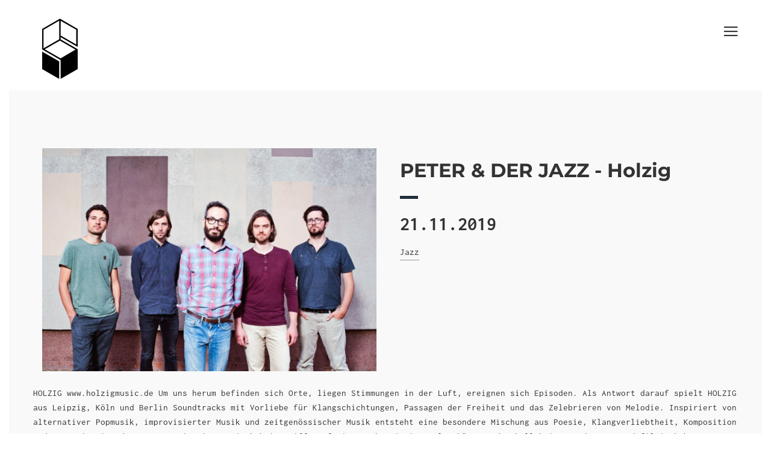

--- FILE ---
content_type: text/html; charset=utf-8
request_url: https://subraum.coop/arbeitsbereiche/kultur/events/peter-amp-der-jazz-holzig/
body_size: 3423
content:


<!DOCTYPE html>
<html lang="en">
	<head>
		<meta charset="utf-8">
		<title>PETER &amp; DER JAZZ - Holzig</title>
		<meta content="width=device-width, initial-scale=1.0" name="viewport">
		<meta content="yes" name="apple-mobile-web-app-capable">
		<meta http-equiv="X-UA-Compatible" content="IE=edge" />
		
		<meta name="description" content="">
		
        
        
		
		<link rel="stylesheet" href="/static/css/bootstrap.min.css">
		<link rel="stylesheet" href="/static/css/theme.min.css">
		<link rel="stylesheet" href="/static/css/color-defaults.min.css">
		<link rel="stylesheet" href="/static/css/custom.css">
        
        <meta name="google-site-verification" content="-r1UB0kx-obzMmSTgbdgX9V-t-iUA2vU-SkFnJVr4A8" />
	</head>
	<body class="">
		
		<nav>
			<div class="cbp-spmenu cbp-spmenu-vertical cbp-spmenu-right text-left" id="side-menu">
				
				<img src="/static/img/logo-light.png" alt="subraum Logo" class="logo">
				<a href="#" class="close-menu">
					<i class="icon ion-ios-close-empty icon-close menu-close-btn text-white"></i>
				</a>
                

<ul class="nav navbar-nav">
	
		<li class=" active">
            
                <li>
                    <a href="/die-genossenschaft/">
                        Die Genossenschaft
                    </a>
			            

<div class="content">
	<ul role="menu">
	
	    <li class="">
	        <a href="/die-genossenschaft/satzung/">Satzung</a>
	        
	    </li>
	
	    <li class="">
	        <a href="/die-genossenschaft/grunds%C3%A4tze/">Leitbild &amp; Grundsätze</a>
	        
	    </li>
	
	    <li class="">
	        <a href="/die-genossenschaft/genossin-werden/">Genoss/-in werden</a>
	        
	    </li>
	
	</ul>
</div>

                </li>
            
        </li>
    
		<li class=" active">
            
                <li>
                    <a href="/arbeitsbereiche/">
                        Arbeitsbereiche
                    </a>
			            

<div class="content">
	<ul role="menu">
	
	    <li class="">
	        <a href="/arbeitsbereiche/freigarten/">Freigarten</a>
	        
	    </li>
	
	    <li class="ancestor">
	        <a href="/arbeitsbereiche/kultur/">Konzerte und Parties</a>
	        
	    </li>
	
	    <li class="">
	        <a href="/arbeitsbereiche/cafe-marat/">Café Marat</a>
	        
	    </li>
	
	</ul>
</div>

                </li>
            
        </li>
    
		<li class=" active">
            <a href="#">
                <li><a href="/raeume-mieten/">Räume mieten</a></li>
            
        </li>
    
		<li class=" active">
            <a href="#">
                <li><a href="/vegetarisches-catering/">Vegetarisches Catering</a></li>
            
        </li>
    
		<li class=" active">
            <a href="#">
                <li><a href="/booking/">Booking</a></li>
            
        </li>
    
		<li class=" active">
            <a href="#">
                <li><a href="/jobs/">Jobs</a></li>
            
        </li>
    
</ul>

				
			<p class="copyright text-white">2026 © subraum eG</p>
			</div>
		</nav>	
		<section class="section-nopadding section-dark full-height section-overlay vertical-middle">
			<div class="splash-message">
				
				PETER &amp; DER JAZZ - Holzig
				
			</div>
			<header class="nav-top">
				<div class="row-fluid">
					<nav id="nav" class="navbar navbar-default navbar-header" role="navigation">
						<div class="container">
                          <div class="fixed">
                            <div class="container">
							<a href="#">
								<i class="toggle-menu menu-right pull-right push-body nav-icon icon ion-navicon"></i>
							</a>
                            </div>
                          </div>
							
							<a href="/">
								<img src="/static/img/logo.png" alt="subraum Logo">
							</a>
						</div>
					</nav>
				</div>
			</header>
			<div class="container padding-top-150">
				


		<section class="section section-light">
			<div class="container">
				<div class="row">
					<div class="col-md-12 margin-bottom">
						<div class="row">
						<div class="col-md-6 text-right">
							<img src="/media/original_images/peter-amp-der-jazz-holzig-flyer..jpg" alt="Product Image" class="width-100">
						</div>
						<div class="col-md-6 text-left product-single-info">
							<div class="row">
								<div class="col-md-12">
								<h1 class="product-single-title black bigger">
									PETER &amp; DER JAZZ - Holzig
								</h1>
								<span class="line-divider-small"></span>
								<span class="product-single-final-price bigger black">
									21.11.2019

								</span>
								<div class="product-single-category margin-top">
								
									<a href="/arbeitsbereiche/kultur/events/genre/jazz/" class="border-link">Jazz</a>
								
								</div>
								</div>
							</div>
						</div>
					</div>
				</div><div class="row">
					<div class="col-md-12 margin-bottom">
						<p class="text-justify">
							<p>HOLZIG www.holzigmusic.de Um uns herum befinden sich Orte, liegen Stimmungen in der Luft, ereignen sich Episoden. Als Antwort darauf spielt HOLZIG aus Leipzig, Köln und Berlin Soundtracks mit Vorliebe für Klangschichtungen, Passagen der Freiheit und das Zelebrieren von Melodie. Inspiriert von alternativer Popmusik, improvisierter Musik und zeitgenössischer Musik entsteht eine besondere Mischung aus Poesie, Klangverliebtheit, Komposition und Improvisationsdrang. Songorientierte Direktheit trifft auf einen mehrstimmigen Klangkörper, der kollektiv Soundscapes und filmisch bewegte Bilder erschaffen kann. Die Band wurde Ende 2015 von Schlagzeuger und Komponist Hans Arnold initiiert und veröffentlichte ihr Debut – Album im März 2018 auf dem Label „wismART/Ajazz“. PETER &amp; DER JAZZ talk to music! ist eine Konzertreihe für junge experimentierfreudige improvisierte Musik. Unter diesem Label präsentieren wir Musiker, die den eingestaubten Begriff Jazz längst hinter sich gelassen haben und ihn für das Hier &amp; Jetzt verformen. Das gibt den Rahmen für ein vielseitiges Programm: Pop oder Singer/Songwriter trifft Avantgarde und sogar Klassik. Dabei haben alle hier vorgestellten Besetzungen eine Gemeinsamkeit: Sie wollen Kontakt zu euch, sie wollen Mittler sein zwischen gespitzten Ohren und Musik. Sie wollen Gesprächsstoff schaffen, machmal provozieren, aber nie verschrecken. Mit Peter &amp; der Jazz bieten wir den Raum. Im Anschluss an die Konzerte werden Gesprächsrunden stattfinden, die jedem – ob Musiker oder Zuhörer - erlauben, Fragen zu stellen und sein persönliches Erlebnis zu teilen. alle Veranstaltungen im Peter Weiss Haus Rostock (Doberaner Str. 21 / 18057 Rostock) Abendkasse: 8 / 10 Euro Vorverkauf: 7 / 9 Euro zzgl. Gebühren Einlass ab: 20 Uhr, Beginn 21 Uhr</p>
						</p>
						
							<p class="margin-top">Weitere <a href="/arbeitsbereiche/kultur/events/genre/Jazz/">
								Jazz-Events</a>.
							</p>
						
					</div>
				</div>
			</div>
		</section>



			</div>
		</section>
        <footer class="footer vertical-bottom">
            <div class="container">
            <p class="text-center"><a href="https://www.onlyoffice.com/en?campaign=nonprofit" target="_blank" rel="noreferrer noopener" style="cursor: pointer;" rel="me dofollow"><img alt="Cloud office for business" title="Cloud office for business" src='https://www.onlyoffice.com/images/banners/en-us/cloud-service-728-x-90-1.jpg' /></a></p>
                <p class="text-muted">
                    <a href="/impressum">Impressum/Datenschutz</a>
                </p>
            </div>
        </footer>
	<script src="/static/js/packages.min.js"></script>
	<script src="/static/js/theme.min.js"></script>

<script type="text/javascript">
  var _paq = _paq || [];
  /* tracker methods like "setCustomDimension" should be called before "trackPageView" */
  _paq.push(['trackPageView']);
  _paq.push(['enableLinkTracking']);
  (function() {
    var u="//stats.fortschritt.pro/";
    _paq.push(['setTrackerUrl', u+'piwik.php']);
    _paq.push(['setSiteId', '47']);
    var d=document, g=d.createElement('script'), s=d.getElementsByTagName('script')[0];
    g.type='text/javascript'; g.async=true; g.defer=true; g.src=u+'piwik.js'; s.parentNode.insertBefore(g,s);
  })();
</script>

	</body>
</html>


--- FILE ---
content_type: text/css
request_url: https://subraum.coop/static/css/custom.css
body_size: 3438
content:
/* wtf */
.section-overlay:after {
    content: none;
}

/* typo */

/* montserrat-regular - latin */
@font-face {
  font-family: 'Montserrat';
  font-style: normal;
  font-weight: 400;
  src: local('Montserrat Regular'), local('Montserrat-Regular'),
       url('/static/fonts/montserrat-v25-latin-regular.woff2') format('woff2'), /* Super Modern Browsers */
       url('/static/fonts/montserrat-v25-latin-regular.woff') format('woff'); /* Modern Browsers */
}
/* montserrat-700 - latin */
@font-face {
  font-family: 'Montserrat';
  font-style: normal;
  font-weight: 700;
  src: local('Montserrat Bold'), local('Montserrat-Bold'),
       url('/static/fonts/montserrat-v25-latin-700.woff2') format('woff2'), /* Super Modern Browsers */
       url('/static/fonts/montserrat-v25-latin-700.woff') format('woff'); /* Modern Browsers */
}

/* inconsolata-regular - latin */
@font-face {
  font-family: 'Inconsolata';
  font-style: normal;
  font-weight: 400;
  src: local('Inconsolata Regular'), local('Inconsolata-Regular'),
       url('/static/fonts/inconsolata-v31-latin-regular.woff2') format('woff2'), /* Super Modern Browsers */
       url('/static/fonts/inconsolata-v31-latin-regular.woff') format('woff'); /* Modern Browsers */
}
/* inconsolata-700 - latin */
@font-face {
  font-family: 'Inconsolata';
  font-style: normal;
  font-weight: 700;
  src: local('Inconsolata Bold'), local('Inconsolata-Bold'),
       url('/static/fonts/inconsolata-v31-latin-700.woff2') format('woff2'), /* Super Modern Browsers */
       url('/static/fonts/inconsolata-v31-latin-700.woff') format('woff'); /* Modern Browsers */
}

body {
    -webkit-font-smoothing:antialiased;
    font-family:"Inconsolata",sans-serif!important;
}


h2 {
    margin-top: 24px;
}

a {
    font-size: 15px;
    text-decoration: underline;
}

a:hover {
	color: #8d161c!important;
}

.splash-message {
    max-width: 200px;
}

@media (min-width: 766px) {
.padding-top-150 {
    padding-top: 150px;
}
}

.line-divider {
    display: block;
}

@media (min-width: 768px) {
    .fixed {
        position:fixed;
    }
}

@media (max-width: 640px) {
    .fixed {
        margin-right: -30px;
    }
}

/* nav */

.cbp-spmenu ul li > a {
	text-indent: initial;
} 

@media (max-width: 991px) {
.splash-text-block {
    padding-top: 70px!important;
}
}

@media (max-width: 640px) {
header.nav-top nav img {
	max-height: 30px;
	width: auto;
	display: none;
}
}

#side-menu img.logo {
	max-height: 50px;
	width: auto;
}


.cbp-spmenu ul li ul li a:before {
    content: '';
}

.sticky {
  position: fixed;
  top: 0;
  width: 100%
}

#nav {
	z-index:13;
}

/* Transitions */
.cbp-spmenu,
.push-body,
.cbp-spmenu-push, .navbar {
    -webkit-transition: all 0.3s ease;
       -moz-transition: all 0.3s ease;
            transition: all 0.3s ease;
}

/* main image */

@media (max-width: 991px) {
.splash-image {
	display: block!important;
    margin-bottom: 80px;
}
}

/* h1 splash */
@media (min-width: 992px) {


.splash-text-block h1 {
	z-index:10;
	display: inline-block;
    background-color: white;
    padding-right: 10px;
    padding-bottom: 10px;
    margin-bottom: -10px;

}

}

/* event list */

.product-single-price:after,
.product-single-final-price:after {
	content:'';
}

/*
booking widget
*/

a.selectedTimeslot {
    border: 2px solid rgb(231, 76, 60);
}

/*
News
*/

.news-date {
    display: block;
    margin-top:-25px;
    margin-bottom: 10px;
    font-size:0.9em;
}


--- FILE ---
content_type: application/javascript; charset=utf-8
request_url: https://subraum.coop/static/js/theme.min.js
body_size: 6202
content:
"use strict";jQuery(document).ready(function(t){function a(a,e){a.each(function(){var a=t(this),i=a.attr("data-os-animation"),n=a.attr("data-os-animation-delay");a.css({"-webkit-animation-delay":n,"-moz-animation-delay":n,"animation-delay":n});var o=e?e:a;o.waypoint(function(){a.addClass("animated").addClass(i)},{triggerOnce:!0,offset:"90%"})})}function e(){t(".masonry").each(function(e,i){var n=t(i),o=n.find(".masonry-item"),r=n.attr("data-padding"),l=(n.parents(".container-fullwidth").length>0,-r/2);n.css({margin:"0 "+l+"px"}),n.imagesLoaded().always(function(){setTimeout(function(){var e=3,i=t(window).width(),l=2;768>i?(e=n.attr("data-col-xs"),l=1):992>i?(e=n.attr("data-col-sm"),l=1):1200>i?(e=n.attr("data-col-md"),l=2):i>1200&&(e=n.attr("data-col-lg"),l=2);var s;n.hasClass("use-masonry")?o.each(function(){s=Math.floor(n.width()/e);var a=t(this);a.hasClass("masonry-wide")?a.css("width",s*l):a.css("width",s)}):(s=Math.floor(n.width()/e),o.css("width",s)),o.find(".figure,.post-masonry-inner").css("padding",r/2+"px"),n.isotope({itemSelector:".masonry-item",getSortData:{"default":function(t){return parseInt(t.attr("data-menu-order",10))},title:function(t){return t.attr("data-title")},date:function(t){return Date.parse(t.attr("data-date"))},comments:function(t){return parseInt(t.attr("data-comments",10))}},sortBy:"default",layoutMode:n.attr("data-layout"),resizable:!1,masonry:{columnWidth:s,gutter:r}},function(){t.waypoints("refresh"),n.removeClass("no-transition"),a(o.find(".portfolio-os-animation"),n),a(o.find(".blog-os-animation"),n)})},200);var e={};t("#three").on("click","a.portfolio-filter",function(){var a=t(this),i=a.parents(".data-filter-categories"),o=i.attr("data-filter");e[o]=a.attr("data-filter");var r="";for(var l in e)r+=e[l];n.isotope({filter:r})})})})}t(".toggle-menu").jPushMenu({closeOnClickLink:!1}),t(".expander").simpleexpand(),t.stellar({horizontalScrolling:!1,verticalOffset:0,responsive:!0});new Swiper(".swiper-container",{pagination:".swiper-pagination",paginationClickable:".swiper-pagination"});Pace.on("done",function(){setTimeout(function(){a(t(".os-animation")),a(t(".staggered-animation"),t(".staggered-animation-container"))},500)}),t(window).smartresize(function(){e()}),e(),t(".data-filter-categories li a").on("click",function(){t(".data-filter-categories li a.active").removeClass("active"),t(this).addClass("active")}),t(".magnific").magnificPopup({type:"image",removalDelay:300,mainClass:"mfp-fade"}),t(".popup-youtube, .popup-vimeo, .popup-gmaps").magnificPopup({disableOn:700,type:"iframe",mainClass:"mfp-fade",removalDelay:160,preloader:!1,fixedContentPos:!1}),t(".popup-gallery").magnificPopup({delegate:"a",type:"image",tLoading:"Loading image #%curr%...",mainClass:"mfp-img-mobile",gallery:{enabled:!0,navigateByImgClick:!0,preload:[0,1]},image:{tError:'<a href="%url%">The image #%curr%</a> could not be loaded.',titleSrc:function(t){return t.el.attr("title")+"<small>Another gallery example.</small>"}}}),t(".counter").each(function(){var a=t(this),e=a.find(".odometer-counter");if(e.length>0){{new Odometer({el:e[0],value:e.text(),format:a.attr("data-format")})}a.waypoint(function(){window.setTimeout(function(){e.html(a.attr("data-count"))},500)},{triggerOnce:!0,offset:"bottom-in-view"})}}),t(".go-top").click(function(a){a.preventDefault(),t("html, body").animate({scrollTop:0},300)});var i={"title-line":{strokepath:[{path:"M57.016,192.783V203.5H2.447v-98.705h11.28v87.988H57.016z",duration:900},{path:"M85.072,178.542L74.074,203.5H62.088l44.276-98.705h11.703l44.135,98.705h-12.268l-10.998-24.958H85.072z    M111.863,117.627l-21.997,50.058h44.276L111.863,117.627z",duration:900},{path:"M267.105,203.5l-0.141-81.361l-35.957,70.926h-6.769l-35.815-70.926V203.5h-10.717v-98.705h13.96   l36.098,71.068l35.957-71.068h13.818V203.5H267.105z",duration:900},{path:"M401.618,154.148c0,27.777-22.843,49.916-51.608,49.916c-28.906,0-51.749-22.139-51.749-49.916   c0-27.92,22.843-49.635,51.749-49.635C378.775,104.514,401.618,126.369,401.618,154.148z M309.682,154.148   c0,21.715,18.331,39.059,40.328,39.059s40.046-17.344,40.046-39.059c0-21.716-18.049-38.918-40.046-38.918   S309.682,132.433,309.682,154.148z",duration:900},{path:"M466.333,172.056c-2.115,0.142-4.371,0.282-6.628,0.282h-26.227V203.5h-11.281v-98.705h37.508   c24.677,0,38.918,12.126,38.918,33.136c0,16.357-7.896,27.355-22.138,32.009l23.125,33.56h-12.832L466.333,172.056z    M459.705,161.48c17.908,0,28.061-7.896,28.061-23.267c0-14.947-10.152-22.561-28.061-22.561h-26.227v45.828H459.705z",duration:900},{path:"M195.859,224.165L194.112,228h-0.432l5.762-12.586h0.396L205.672,228h-0.415l-1.764-3.835H195.859z    M199.64,215.828l-3.619,7.977h7.311L199.64,215.828z",duration:600},{path:"M222.951,226.361c-1.152,1.009-2.683,1.639-4.339,1.639c-3.547,0-6.464-2.845-6.464-6.302   s2.917-6.284,6.464-6.284c1.656,0,3.169,0.612,4.321,1.621l-0.234,0.233c-1.081-0.954-2.521-1.513-4.087-1.513   c-3.367,0-6.122,2.665-6.122,5.942c0,3.276,2.755,5.96,6.122,5.96c1.512,0,2.917-0.54,3.979-1.44v-4.394h0.36V226.361z",duration:600},{path:"M232.992,215.774v5.563h6.68v0.36h-6.68v5.941h7.76V228h-8.12v-12.586h7.868v0.36H232.992z",duration:600},{path:"M258.86,228l-8.876-12.226V228h-0.36v-12.586h0.54l8.877,12.226v-12.226h0.36V228H258.86z",duration:600},{path:"M278.786,217.035l-0.234,0.233c-1.08-0.954-2.521-1.513-4.087-1.513c-3.367,0-6.122,2.665-6.122,5.942   c0,3.276,2.755,5.96,6.122,5.96c1.566,0,3.007-0.576,4.087-1.531l0.252,0.234c-1.152,1.009-2.683,1.639-4.339,1.639   c-3.547,0-6.464-2.845-6.464-6.302s2.917-6.284,6.464-6.284C276.121,215.414,277.634,216.026,278.786,217.035z",duration:600},{path:"M290.862,228h-0.36v-4.844l-5.132-7.742h0.433l4.879,7.383l4.808-7.383h0.433l-5.06,7.742V228z",duration:600}],dimensions:{width:508,height:281}}};t(".line-trigger").each(function(){t(this).waypoint(function(){t("#title-line").lazylinepainter({svgData:i,strokeWidth:2,strokeColor:"#000"}).lazylinepainter("paint")},{offset:"100%"})}),t(function(){t("#price-range").slider({range:!0,min:0,max:1e3,values:[50,500],slide:function(a,e){t("#amount").val("$"+e.values[0]+" - $"+e.values[1])}}),t("#amount").val("$"+t("#price-range").slider("values",0)+" - $"+t("#price-range").slider("values",1))})});

--- FILE ---
content_type: application/javascript; charset=utf-8
request_url: https://subraum.coop/static/js/packages.min.js
body_size: 619987
content:
function onYouTubePlayerAPIReady(){mejs.YouTubeApi.iFrameReady()}function onYouTubePlayerReady(e){mejs.YouTubeApi.flashReady(e)}(function(){var e,t,i,n,s,o,a,r,l,u,h,c,d,p,f,m,g,v,y,b,w,_,x,C,T,k,S,E,A,D,M,I,P,j,N,z,O,L,F,B,H,W,R,q,$,U,V,Y,G,K=[].slice,Q={}.hasOwnProperty,X=function(e,t){function i(){this.constructor=e}for(var n in t)Q.call(t,n)&&(e[n]=t[n]);return i.prototype=t.prototype,e.prototype=new i,e.__super__=t.prototype,e},J=[].indexOf||function(e){for(var t=0,i=this.length;i>t;t++)if(t in this&&this[t]===e)return t;return-1};for(w={catchupTime:100,initialRate:.03,minTime:250,ghostTime:100,maxProgressPerFrame:20,easeFactor:1.25,startOnPageLoad:!0,restartOnPushState:!0,restartOnRequestAfter:500,target:"body",elements:{checkInterval:100,selectors:["body"]},eventLag:{minSamples:10,sampleCount:3,lagThreshold:3},ajax:{trackMethods:["GET"],trackWebSockets:!0,ignoreURLs:[]}},A=function(){var e;return null!=(e="undefined"!=typeof performance&&null!==performance&&"function"==typeof performance.now?performance.now():void 0)?e:+new Date},M=window.requestAnimationFrame||window.mozRequestAnimationFrame||window.webkitRequestAnimationFrame||window.msRequestAnimationFrame,b=window.cancelAnimationFrame||window.mozCancelAnimationFrame,null==M&&(M=function(e){return setTimeout(e,50)},b=function(e){return clearTimeout(e)}),P=function(e){var t,i;return t=A(),(i=function(){var n;return n=A()-t,n>=33?(t=A(),e(n,function(){return M(i)})):setTimeout(i,33-n)})()},I=function(){var e,t,i;return i=arguments[0],t=arguments[1],e=3<=arguments.length?K.call(arguments,2):[],"function"==typeof i[t]?i[t].apply(i,e):i[t]},_=function(){var e,t,i,n,s,o,a;for(t=arguments[0],n=2<=arguments.length?K.call(arguments,1):[],o=0,a=n.length;a>o;o++)if(i=n[o])for(e in i)Q.call(i,e)&&(s=i[e],null!=t[e]&&"object"==typeof t[e]&&null!=s&&"object"==typeof s?_(t[e],s):t[e]=s);return t},g=function(e){var t,i,n,s,o;for(i=t=0,s=0,o=e.length;o>s;s++)n=e[s],i+=Math.abs(n),t++;return i/t},C=function(e,t){var i,n,s;if(null==e&&(e="options"),null==t&&(t=!0),s=document.querySelector("[data-pace-"+e+"]")){if(i=s.getAttribute("data-pace-"+e),!t)return i;try{return JSON.parse(i)}catch(o){return n=o,"undefined"!=typeof console&&null!==console?console.error("Error parsing inline pace options",n):void 0}}},a=function(){function e(){}return e.prototype.on=function(e,t,i,n){var s;return null==n&&(n=!1),null==this.bindings&&(this.bindings={}),null==(s=this.bindings)[e]&&(s[e]=[]),this.bindings[e].push({handler:t,ctx:i,once:n})},e.prototype.once=function(e,t,i){return this.on(e,t,i,!0)},e.prototype.off=function(e,t){var i,n,s;if(null!=(null!=(n=this.bindings)?n[e]:void 0)){if(null==t)return delete this.bindings[e];for(i=0,s=[];i<this.bindings[e].length;)s.push(this.bindings[e][i].handler===t?this.bindings[e].splice(i,1):i++);return s}},e.prototype.trigger=function(){var e,t,i,n,s,o,a,r,l;if(i=arguments[0],e=2<=arguments.length?K.call(arguments,1):[],null!=(a=this.bindings)?a[i]:void 0){for(s=0,l=[];s<this.bindings[i].length;)r=this.bindings[i][s],n=r.handler,t=r.ctx,o=r.once,n.apply(null!=t?t:this,e),l.push(o?this.bindings[i].splice(s,1):s++);return l}},e}(),u=window.Pace||{},window.Pace=u,_(u,a.prototype),D=u.options=_({},w,window.paceOptions,C()),V=["ajax","document","eventLag","elements"],R=0,$=V.length;$>R;R++)O=V[R],D[O]===!0&&(D[O]=w[O]);l=function(e){function t(){return Y=t.__super__.constructor.apply(this,arguments)}return X(t,e),t}(Error),t=function(){function e(){this.progress=0}return e.prototype.getElement=function(){var e;if(null==this.el){if(e=document.querySelector(D.target),!e)throw new l;this.el=document.createElement("div"),this.el.className="pace pace-active",document.body.className=document.body.className.replace(/pace-done/g,""),document.body.className+=" pace-running",this.el.innerHTML='<div class="pace-progress">\n  <div class="pace-progress-inner"></div>\n</div>\n<div class="pace-activity"></div>',null!=e.firstChild?e.insertBefore(this.el,e.firstChild):e.appendChild(this.el)}return this.el},e.prototype.finish=function(){var e;return e=this.getElement(),e.className=e.className.replace("pace-active",""),e.className+=" pace-inactive",document.body.className=document.body.className.replace("pace-running",""),document.body.className+=" pace-done"},e.prototype.update=function(e){return this.progress=e,this.render()},e.prototype.destroy=function(){try{this.getElement().parentNode.removeChild(this.getElement())}catch(e){l=e}return this.el=void 0},e.prototype.render=function(){var e,t,i,n,s,o,a;if(null==document.querySelector(D.target))return!1;for(e=this.getElement(),n="translate3d("+this.progress+"%, 0, 0)",a=["webkitTransform","msTransform","transform"],s=0,o=a.length;o>s;s++)t=a[s],e.children[0].style[t]=n;return(!this.lastRenderedProgress||this.lastRenderedProgress|0!==this.progress|0)&&(e.children[0].setAttribute("data-progress-text",""+(0|this.progress)+"%"),this.progress>=100?i="99":(i=this.progress<10?"0":"",i+=0|this.progress),e.children[0].setAttribute("data-progress",""+i)),this.lastRenderedProgress=this.progress},e.prototype.done=function(){return this.progress>=100},e}(),r=function(){function e(){this.bindings={}}return e.prototype.trigger=function(e,t){var i,n,s,o,a;if(null!=this.bindings[e]){for(o=this.bindings[e],a=[],n=0,s=o.length;s>n;n++)i=o[n],a.push(i.call(this,t));return a}},e.prototype.on=function(e,t){var i;return null==(i=this.bindings)[e]&&(i[e]=[]),this.bindings[e].push(t)},e}(),W=window.XMLHttpRequest,H=window.XDomainRequest,B=window.WebSocket,x=function(e,t){var i,n,s,o;o=[];for(n in t.prototype)try{s=t.prototype[n],o.push(null==e[n]&&"function"!=typeof s?e[n]=s:void 0)}catch(a){i=a}return o},S=[],u.ignore=function(){var e,t,i;return t=arguments[0],e=2<=arguments.length?K.call(arguments,1):[],S.unshift("ignore"),i=t.apply(null,e),S.shift(),i},u.track=function(){var e,t,i;return t=arguments[0],e=2<=arguments.length?K.call(arguments,1):[],S.unshift("track"),i=t.apply(null,e),S.shift(),i},z=function(e){var t;if(null==e&&(e="GET"),"track"===S[0])return"force";if(!S.length&&D.ajax){if("socket"===e&&D.ajax.trackWebSockets)return!0;if(t=e.toUpperCase(),J.call(D.ajax.trackMethods,t)>=0)return!0}return!1},h=function(e){function t(){var e,i=this;t.__super__.constructor.apply(this,arguments),e=function(e){var t;return t=e.open,e.open=function(n,s){return z(n)&&i.trigger("request",{type:n,url:s,request:e}),t.apply(e,arguments)}},window.XMLHttpRequest=function(t){var i;return i=new W(t),e(i),i};try{x(window.XMLHttpRequest,W)}catch(n){}if(null!=H){window.XDomainRequest=function(){var t;return t=new H,e(t),t};try{x(window.XDomainRequest,H)}catch(n){}}if(null!=B&&D.ajax.trackWebSockets){window.WebSocket=function(e,t){var n;return n=null!=t?new B(e,t):new B(e),z("socket")&&i.trigger("request",{type:"socket",url:e,protocols:t,request:n}),n};try{x(window.WebSocket,B)}catch(n){}}}return X(t,e),t}(r),q=null,T=function(){return null==q&&(q=new h),q},N=function(e){var t,i,n,s;for(s=D.ajax.ignoreURLs,i=0,n=s.length;n>i;i++)if(t=s[i],"string"==typeof t){if(-1!==e.indexOf(t))return!0}else if(t.test(e))return!0;return!1},T().on("request",function(t){var i,n,s,o,a;return o=t.type,s=t.request,a=t.url,N(a)?void 0:u.running||D.restartOnRequestAfter===!1&&"force"!==z(o)?void 0:(n=arguments,i=D.restartOnRequestAfter||0,"boolean"==typeof i&&(i=0),setTimeout(function(){var t,i,a,r,l,h;if(t="socket"===o?s.readyState<2:0<(r=s.readyState)&&4>r){for(u.restart(),l=u.sources,h=[],i=0,a=l.length;a>i;i++){if(O=l[i],O instanceof e){O.watch.apply(O,n);break}h.push(void 0)}return h}},i))}),e=function(){function e(){var e=this;this.elements=[],T().on("request",function(){return e.watch.apply(e,arguments)})}return e.prototype.watch=function(e){var t,i,n,s;return n=e.type,t=e.request,s=e.url,N(s)?void 0:(i="socket"===n?new p(t):new f(t),this.elements.push(i))},e}(),f=function(){function e(e){var t,i,n,s,o,a,r=this;if(this.progress=0,null!=window.ProgressEvent)for(i=null,e.addEventListener("progress",function(e){return r.progress=e.lengthComputable?100*e.loaded/e.total:r.progress+(100-r.progress)/2},!1),a=["load","abort","timeout","error"],n=0,s=a.length;s>n;n++)t=a[n],e.addEventListener(t,function(){return r.progress=100},!1);else o=e.onreadystatechange,e.onreadystatechange=function(){var t;return 0===(t=e.readyState)||4===t?r.progress=100:3===e.readyState&&(r.progress=50),"function"==typeof o?o.apply(null,arguments):void 0}}return e}(),p=function(){function e(e){var t,i,n,s,o=this;for(this.progress=0,s=["error","open"],i=0,n=s.length;n>i;i++)t=s[i],e.addEventListener(t,function(){return o.progress=100},!1)}return e}(),n=function(){function e(e){var t,i,n,o;for(null==e&&(e={}),this.elements=[],null==e.selectors&&(e.selectors=[]),o=e.selectors,i=0,n=o.length;n>i;i++)t=o[i],this.elements.push(new s(t))}return e}(),s=function(){function e(e){this.selector=e,this.progress=0,this.check()}return e.prototype.check=function(){var e=this;return document.querySelector(this.selector)?this.done():setTimeout(function(){return e.check()},D.elements.checkInterval)},e.prototype.done=function(){return this.progress=100},e}(),i=function(){function e(){var e,t,i=this;this.progress=null!=(t=this.states[document.readyState])?t:100,e=document.onreadystatechange,document.onreadystatechange=function(){return null!=i.states[document.readyState]&&(i.progress=i.states[document.readyState]),"function"==typeof e?e.apply(null,arguments):void 0}}return e.prototype.states={loading:0,interactive:50,complete:100},e}(),o=function(){function e(){var e,t,i,n,s,o=this;this.progress=0,e=0,s=[],n=0,i=A(),t=setInterval(function(){var a;return a=A()-i-50,i=A(),s.push(a),s.length>D.eventLag.sampleCount&&s.shift(),e=g(s),++n>=D.eventLag.minSamples&&e<D.eventLag.lagThreshold?(o.progress=100,clearInterval(t)):o.progress=100*(3/(e+3))},50)}return e}(),d=function(){function e(e){this.source=e,this.last=this.sinceLastUpdate=0,this.rate=D.initialRate,this.catchup=0,this.progress=this.lastProgress=0,null!=this.source&&(this.progress=I(this.source,"progress"))}return e.prototype.tick=function(e,t){var i;return null==t&&(t=I(this.source,"progress")),t>=100&&(this.done=!0),t===this.last?this.sinceLastUpdate+=e:(this.sinceLastUpdate&&(this.rate=(t-this.last)/this.sinceLastUpdate),this.catchup=(t-this.progress)/D.catchupTime,this.sinceLastUpdate=0,this.last=t),t>this.progress&&(this.progress+=this.catchup*e),i=1-Math.pow(this.progress/100,D.easeFactor),this.progress+=i*this.rate*e,this.progress=Math.min(this.lastProgress+D.maxProgressPerFrame,this.progress),this.progress=Math.max(0,this.progress),this.progress=Math.min(100,this.progress),this.lastProgress=this.progress,this.progress},e}(),L=null,j=null,v=null,F=null,m=null,y=null,u.running=!1,k=function(){return D.restartOnPushState?u.restart():void 0},null!=window.history.pushState&&(U=window.history.pushState,window.history.pushState=function(){return k(),U.apply(window.history,arguments)}),null!=window.history.replaceState&&(G=window.history.replaceState,window.history.replaceState=function(){return k(),G.apply(window.history,arguments)}),c={ajax:e,elements:n,document:i,eventLag:o},(E=function(){var e,i,n,s,o,a,r,l;for(u.sources=L=[],a=["ajax","elements","document","eventLag"],i=0,s=a.length;s>i;i++)e=a[i],D[e]!==!1&&L.push(new c[e](D[e]));for(l=null!=(r=D.extraSources)?r:[],n=0,o=l.length;o>n;n++)O=l[n],L.push(new O(D));return u.bar=v=new t,j=[],F=new d})(),u.stop=function(){return u.trigger("stop"),u.running=!1,v.destroy(),y=!0,null!=m&&("function"==typeof b&&b(m),m=null),E()},u.restart=function(){return u.trigger("restart"),u.stop(),u.start()},u.go=function(){var e;return u.running=!0,v.render(),e=A(),y=!1,m=P(function(t,i){var n,s,o,a,r,l,h,c,p,f,m,g,b,w,_,x;for(c=100-v.progress,s=m=0,o=!0,l=g=0,w=L.length;w>g;l=++g)for(O=L[l],f=null!=j[l]?j[l]:j[l]=[],r=null!=(x=O.elements)?x:[O],h=b=0,_=r.length;_>b;h=++b)a=r[h],p=null!=f[h]?f[h]:f[h]=new d(a),o&=p.done,p.done||(s++,m+=p.tick(t));return n=m/s,v.update(F.tick(t,n)),v.done()||o||y?(v.update(100),u.trigger("done"),setTimeout(function(){return v.finish(),u.running=!1,u.trigger("hide")},Math.max(D.ghostTime,Math.max(D.minTime-(A()-e),0)))):i()})},u.start=function(e){_(D,e),u.running=!0;try{v.render()}catch(t){l=t}return document.querySelector(".pace")?(u.trigger("start"),u.go()):setTimeout(u.start,50)},"function"==typeof define&&define.amd?define(function(){return u}):"object"==typeof exports?module.exports=u:D.startOnPageLoad&&u.start()}).call(this),function(e,t){function i(e){var t=e.length,i=oe.type(e);return oe.isWindow(e)?!1:1===e.nodeType&&t?!0:"array"===i||"function"!==i&&(0===t||"number"==typeof t&&t>0&&t-1 in e)}function n(e){var t=fe[e]={};return oe.each(e.match(re)||[],function(e,i){t[i]=!0}),t}function s(){Object.defineProperty(this.cache={},0,{get:function(){return{}}}),this.expando=oe.expando+Math.random()}function o(e,i,n){var s;if(n===t&&1===e.nodeType)if(s="data-"+i.replace(ye,"-$1").toLowerCase(),n=e.getAttribute(s),"string"==typeof n){try{n="true"===n?!0:"false"===n?!1:"null"===n?null:+n+""===n?+n:ve.test(n)?JSON.parse(n):n}catch(o){}me.set(e,i,n)}else n=t;return n}function a(){return!0}function r(){return!1}function l(){try{return U.activeElement}catch(e){}}function u(e,t){for(;(e=e[t])&&1!==e.nodeType;);return e}function h(e,t,i){if(oe.isFunction(t))return oe.grep(e,function(e,n){return!!t.call(e,n,e)!==i});if(t.nodeType)return oe.grep(e,function(e){return e===t!==i});if("string"==typeof t){if(Ae.test(t))return oe.filter(t,e,i);t=oe.filter(t,e)}return oe.grep(e,function(e){return te.call(t,e)>=0!==i})}function c(e,t){return oe.nodeName(e,"table")&&oe.nodeName(1===t.nodeType?t:t.firstChild,"tr")?e.getElementsByTagName("tbody")[0]||e.appendChild(e.ownerDocument.createElement("tbody")):e}function d(e){return e.type=(null!==e.getAttribute("type"))+"/"+e.type,e}function p(e){var t=Be.exec(e.type);return t?e.type=t[1]:e.removeAttribute("type"),e}function f(e,t){for(var i=e.length,n=0;i>n;n++)ge.set(e[n],"globalEval",!t||ge.get(t[n],"globalEval"))}function m(e,t){var i,n,s,o,a,r,l,u;if(1===t.nodeType){if(ge.hasData(e)&&(o=ge.access(e),a=ge.set(t,o),u=o.events)){delete a.handle,a.events={};for(s in u)for(i=0,n=u[s].length;n>i;i++)oe.event.add(t,s,u[s][i])}me.hasData(e)&&(r=me.access(e),l=oe.extend({},r),me.set(t,l))}}function g(e,i){var n=e.getElementsByTagName?e.getElementsByTagName(i||"*"):e.querySelectorAll?e.querySelectorAll(i||"*"):[];return i===t||i&&oe.nodeName(e,i)?oe.merge([e],n):n}function v(e,t){var i=t.nodeName.toLowerCase();"input"===i&&Oe.test(e.type)?t.checked=e.checked:("input"===i||"textarea"===i)&&(t.defaultValue=e.defaultValue)}function y(e,t){if(t in e)return t;for(var i=t.charAt(0).toUpperCase()+t.slice(1),n=t,s=Ze.length;s--;)if(t=Ze[s]+i,t in e)return t;return n}function b(e,t){return e=t||e,"none"===oe.css(e,"display")||!oe.contains(e.ownerDocument,e)}function w(t){return e.getComputedStyle(t,null)}function _(e,t){for(var i,n,s,o=[],a=0,r=e.length;r>a;a++)n=e[a],n.style&&(o[a]=ge.get(n,"olddisplay"),i=n.style.display,t?(o[a]||"none"!==i||(n.style.display=""),""===n.style.display&&b(n)&&(o[a]=ge.access(n,"olddisplay",k(n.nodeName)))):o[a]||(s=b(n),(i&&"none"!==i||!s)&&ge.set(n,"olddisplay",s?i:oe.css(n,"display"))));for(a=0;r>a;a++)n=e[a],n.style&&(t&&"none"!==n.style.display&&""!==n.style.display||(n.style.display=t?o[a]||"":"none"));return e}function x(e,t,i){var n=Ve.exec(t);return n?Math.max(0,n[1]-(i||0))+(n[2]||"px"):t}function C(e,t,i,n,s){for(var o=i===(n?"border":"content")?4:"width"===t?1:0,a=0;4>o;o+=2)"margin"===i&&(a+=oe.css(e,i+Je[o],!0,s)),n?("content"===i&&(a-=oe.css(e,"padding"+Je[o],!0,s)),"margin"!==i&&(a-=oe.css(e,"border"+Je[o]+"Width",!0,s))):(a+=oe.css(e,"padding"+Je[o],!0,s),"padding"!==i&&(a+=oe.css(e,"border"+Je[o]+"Width",!0,s)));return a}function T(e,t,i){var n=!0,s="width"===t?e.offsetWidth:e.offsetHeight,o=w(e),a=oe.support.boxSizing&&"border-box"===oe.css(e,"boxSizing",!1,o);if(0>=s||null==s){if(s=Re(e,t,o),(0>s||null==s)&&(s=e.style[t]),Ye.test(s))return s;n=a&&(oe.support.boxSizingReliable||s===e.style[t]),s=parseFloat(s)||0}return s+C(e,t,i||(a?"border":"content"),n,o)+"px"}function k(e){var t=U,i=Ke[e];return i||(i=S(e,t),"none"!==i&&i||(qe=(qe||oe("<iframe frameborder='0' width='0' height='0'/>").css("cssText","display:block !important")).appendTo(t.documentElement),t=(qe[0].contentWindow||qe[0].contentDocument).document,t.write("<!doctype html><html><body>"),t.close(),i=S(e,t),qe.detach()),Ke[e]=i),i}function S(e,t){var i=oe(t.createElement(e)).appendTo(t.body),n=oe.css(i[0],"display");return i.remove(),n}function E(e,t,i,n){var s;if(oe.isArray(t))oe.each(t,function(t,s){i||tt.test(e)?n(e,s):E(e+"["+("object"==typeof s?t:"")+"]",s,i,n)});else if(i||"object"!==oe.type(t))n(e,t);else for(s in t)E(e+"["+s+"]",t[s],i,n)}function A(e){return function(t,i){"string"!=typeof t&&(i=t,t="*");var n,s=0,o=t.toLowerCase().match(re)||[];if(oe.isFunction(i))for(;n=o[s++];)"+"===n[0]?(n=n.slice(1)||"*",(e[n]=e[n]||[]).unshift(i)):(e[n]=e[n]||[]).push(i)}}function D(e,t,i,n){function s(r){var l;return o[r]=!0,oe.each(e[r]||[],function(e,r){var u=r(t,i,n);return"string"!=typeof u||a||o[u]?a?!(l=u):void 0:(t.dataTypes.unshift(u),s(u),!1)}),l}var o={},a=e===yt;return s(t.dataTypes[0])||!o["*"]&&s("*")}function M(e,i){var n,s,o=oe.ajaxSettings.flatOptions||{};for(n in i)i[n]!==t&&((o[n]?e:s||(s={}))[n]=i[n]);return s&&oe.extend(!0,e,s),e}function I(e,i,n){for(var s,o,a,r,l=e.contents,u=e.dataTypes;"*"===u[0];)u.shift(),s===t&&(s=e.mimeType||i.getResponseHeader("Content-Type"));if(s)for(o in l)if(l[o]&&l[o].test(s)){u.unshift(o);break}if(u[0]in n)a=u[0];else{for(o in n){if(!u[0]||e.converters[o+" "+u[0]]){a=o;break}r||(r=o)}a=a||r}return a?(a!==u[0]&&u.unshift(a),n[a]):void 0}function P(e,t,i,n){var s,o,a,r,l,u={},h=e.dataTypes.slice();if(h[1])for(a in e.converters)u[a.toLowerCase()]=e.converters[a];for(o=h.shift();o;)if(e.responseFields[o]&&(i[e.responseFields[o]]=t),!l&&n&&e.dataFilter&&(t=e.dataFilter(t,e.dataType)),l=o,o=h.shift())if("*"===o)o=l;else if("*"!==l&&l!==o){if(a=u[l+" "+o]||u["* "+o],!a)for(s in u)if(r=s.split(" "),r[1]===o&&(a=u[l+" "+r[0]]||u["* "+r[0]])){a===!0?a=u[s]:u[s]!==!0&&(o=r[0],h.unshift(r[1]));break}if(a!==!0)if(a&&e["throws"])t=a(t);else try{t=a(t)}catch(c){return{state:"parsererror",error:a?c:"No conversion from "+l+" to "+o}}}return{state:"success",data:t}}function j(){return setTimeout(function(){Et=t}),Et=oe.now()}function N(e,t,i){for(var n,s=(jt[t]||[]).concat(jt["*"]),o=0,a=s.length;a>o;o++)if(n=s[o].call(i,t,e))return n}function z(e,t,i){var n,s,o=0,a=Pt.length,r=oe.Deferred().always(function(){delete l.elem}),l=function(){if(s)return!1;for(var t=Et||j(),i=Math.max(0,u.startTime+u.duration-t),n=i/u.duration||0,o=1-n,a=0,l=u.tweens.length;l>a;a++)u.tweens[a].run(o);return r.notifyWith(e,[u,o,i]),1>o&&l?i:(r.resolveWith(e,[u]),!1)},u=r.promise({elem:e,props:oe.extend({},t),opts:oe.extend(!0,{specialEasing:{}},i),originalProperties:t,originalOptions:i,startTime:Et||j(),duration:i.duration,tweens:[],createTween:function(t,i){var n=oe.Tween(e,u.opts,t,i,u.opts.specialEasing[t]||u.opts.easing);return u.tweens.push(n),n},stop:function(t){var i=0,n=t?u.tweens.length:0;if(s)return this;for(s=!0;n>i;i++)u.tweens[i].run(1);return t?r.resolveWith(e,[u,t]):r.rejectWith(e,[u,t]),this}}),h=u.props;for(O(h,u.opts.specialEasing);a>o;o++)if(n=Pt[o].call(u,e,h,u.opts))return n;return oe.map(h,N,u),oe.isFunction(u.opts.start)&&u.opts.start.call(e,u),oe.fx.timer(oe.extend(l,{elem:e,anim:u,queue:u.opts.queue})),u.progress(u.opts.progress).done(u.opts.done,u.opts.complete).fail(u.opts.fail).always(u.opts.always)}function O(e,t){var i,n,s,o,a;for(i in e)if(n=oe.camelCase(i),s=t[n],o=e[i],oe.isArray(o)&&(s=o[1],o=e[i]=o[0]),i!==n&&(e[n]=o,delete e[i]),a=oe.cssHooks[n],a&&"expand"in a){o=a.expand(o),delete e[n];for(i in o)i in e||(e[i]=o[i],t[i]=s)}else t[n]=s}function L(e,i,n){var s,o,a,r,l,u,h=this,c={},d=e.style,p=e.nodeType&&b(e),f=ge.get(e,"fxshow");n.queue||(l=oe._queueHooks(e,"fx"),null==l.unqueued&&(l.unqueued=0,u=l.empty.fire,l.empty.fire=function(){l.unqueued||u()}),l.unqueued++,h.always(function(){h.always(function(){l.unqueued--,oe.queue(e,"fx").length||l.empty.fire()})})),1===e.nodeType&&("height"in i||"width"in i)&&(n.overflow=[d.overflow,d.overflowX,d.overflowY],"inline"===oe.css(e,"display")&&"none"===oe.css(e,"float")&&(d.display="inline-block")),n.overflow&&(d.overflow="hidden",h.always(function(){d.overflow=n.overflow[0],d.overflowX=n.overflow[1],d.overflowY=n.overflow[2]}));for(s in i)if(o=i[s],Dt.exec(o)){if(delete i[s],a=a||"toggle"===o,o===(p?"hide":"show")){if("show"!==o||!f||f[s]===t)continue;p=!0}c[s]=f&&f[s]||oe.style(e,s)}if(!oe.isEmptyObject(c)){f?"hidden"in f&&(p=f.hidden):f=ge.access(e,"fxshow",{}),a&&(f.hidden=!p),p?oe(e).show():h.done(function(){oe(e).hide()}),h.done(function(){var t;ge.remove(e,"fxshow");for(t in c)oe.style(e,t,c[t])});for(s in c)r=N(p?f[s]:0,s,h),s in f||(f[s]=r.start,p&&(r.end=r.start,r.start="width"===s||"height"===s?1:0))}}function F(e,t,i,n,s){return new F.prototype.init(e,t,i,n,s)}function B(e,t){var i,n={height:e},s=0;for(t=t?1:0;4>s;s+=2-t)i=Je[s],n["margin"+i]=n["padding"+i]=e;return t&&(n.opacity=n.width=e),n}function H(e){return oe.isWindow(e)?e:9===e.nodeType&&e.defaultView}var W,R,q=typeof t,$=e.location,U=e.document,V=U.documentElement,Y=e.jQuery,G=e.$,K={},Q=[],X="2.0.3",J=Q.concat,Z=Q.push,ee=Q.slice,te=Q.indexOf,ie=K.toString,ne=K.hasOwnProperty,se=X.trim,oe=function(e,t){return new oe.fn.init(e,t,W)},ae=/[+-]?(?:\d*\.|)\d+(?:[eE][+-]?\d+|)/.source,re=/\S+/g,le=/^(?:\s*(<[\w\W]+>)[^>]*|#([\w-]*))$/,ue=/^<(\w+)\s*\/?>(?:<\/\1>|)$/,he=/^-ms-/,ce=/-([\da-z])/gi,de=function(e,t){return t.toUpperCase()},pe=function(){U.removeEventListener("DOMContentLoaded",pe,!1),e.removeEventListener("load",pe,!1),oe.ready()};oe.fn=oe.prototype={jquery:X,constructor:oe,init:function(e,i,n){var s,o;if(!e)return this;if("string"==typeof e){if(s="<"===e.charAt(0)&&">"===e.charAt(e.length-1)&&e.length>=3?[null,e,null]:le.exec(e),!s||!s[1]&&i)return!i||i.jquery?(i||n).find(e):this.constructor(i).find(e);if(s[1]){if(i=i instanceof oe?i[0]:i,oe.merge(this,oe.parseHTML(s[1],i&&i.nodeType?i.ownerDocument||i:U,!0)),ue.test(s[1])&&oe.isPlainObject(i))for(s in i)oe.isFunction(this[s])?this[s](i[s]):this.attr(s,i[s]);return this}return o=U.getElementById(s[2]),o&&o.parentNode&&(this.length=1,this[0]=o),this.context=U,this.selector=e,this}return e.nodeType?(this.context=this[0]=e,this.length=1,this):oe.isFunction(e)?n.ready(e):(e.selector!==t&&(this.selector=e.selector,this.context=e.context),oe.makeArray(e,this))},selector:"",length:0,toArray:function(){return ee.call(this)},get:function(e){return null==e?this.toArray():0>e?this[this.length+e]:this[e]},pushStack:function(e){var t=oe.merge(this.constructor(),e);return t.prevObject=this,t.context=this.context,t},each:function(e,t){return oe.each(this,e,t)},ready:function(e){return oe.ready.promise().done(e),this},slice:function(){return this.pushStack(ee.apply(this,arguments))},first:function(){return this.eq(0)},last:function(){return this.eq(-1)},eq:function(e){var t=this.length,i=+e+(0>e?t:0);return this.pushStack(i>=0&&t>i?[this[i]]:[])},map:function(e){return this.pushStack(oe.map(this,function(t,i){return e.call(t,i,t)}))},end:function(){return this.prevObject||this.constructor(null)},push:Z,sort:[].sort,splice:[].splice},oe.fn.init.prototype=oe.fn,oe.extend=oe.fn.extend=function(){var e,i,n,s,o,a,r=arguments[0]||{},l=1,u=arguments.length,h=!1;for("boolean"==typeof r&&(h=r,r=arguments[1]||{},l=2),"object"==typeof r||oe.isFunction(r)||(r={}),u===l&&(r=this,--l);u>l;l++)if(null!=(e=arguments[l]))for(i in e)n=r[i],s=e[i],r!==s&&(h&&s&&(oe.isPlainObject(s)||(o=oe.isArray(s)))?(o?(o=!1,a=n&&oe.isArray(n)?n:[]):a=n&&oe.isPlainObject(n)?n:{},r[i]=oe.extend(h,a,s)):s!==t&&(r[i]=s));return r},oe.extend({expando:"jQuery"+(X+Math.random()).replace(/\D/g,""),noConflict:function(t){return e.$===oe&&(e.$=G),t&&e.jQuery===oe&&(e.jQuery=Y),oe},isReady:!1,readyWait:1,holdReady:function(e){e?oe.readyWait++:oe.ready(!0)},ready:function(e){(e===!0?--oe.readyWait:oe.isReady)||(oe.isReady=!0,e!==!0&&--oe.readyWait>0||(R.resolveWith(U,[oe]),oe.fn.trigger&&oe(U).trigger("ready").off("ready")))},isFunction:function(e){return"function"===oe.type(e)},isArray:Array.isArray,isWindow:function(e){return null!=e&&e===e.window},isNumeric:function(e){return!isNaN(parseFloat(e))&&isFinite(e)},type:function(e){return null==e?String(e):"object"==typeof e||"function"==typeof e?K[ie.call(e)]||"object":typeof e},isPlainObject:function(e){if("object"!==oe.type(e)||e.nodeType||oe.isWindow(e))return!1;try{if(e.constructor&&!ne.call(e.constructor.prototype,"isPrototypeOf"))return!1}catch(t){return!1}return!0},isEmptyObject:function(e){var t;for(t in e)return!1;return!0},error:function(e){throw new Error(e)},parseHTML:function(e,t,i){if(!e||"string"!=typeof e)return null;"boolean"==typeof t&&(i=t,t=!1),t=t||U;var n=ue.exec(e),s=!i&&[];return n?[t.createElement(n[1])]:(n=oe.buildFragment([e],t,s),s&&oe(s).remove(),oe.merge([],n.childNodes))},parseJSON:JSON.parse,parseXML:function(e){var i,n;if(!e||"string"!=typeof e)return null;try{n=new DOMParser,i=n.parseFromString(e,"text/xml")}catch(s){i=t}return(!i||i.getElementsByTagName("parsererror").length)&&oe.error("Invalid XML: "+e),i},noop:function(){},globalEval:function(e){var t,i=eval;e=oe.trim(e),e&&(1===e.indexOf("use strict")?(t=U.createElement("script"),t.text=e,U.head.appendChild(t).parentNode.removeChild(t)):i(e))},camelCase:function(e){return e.replace(he,"ms-").replace(ce,de)},nodeName:function(e,t){return e.nodeName&&e.nodeName.toLowerCase()===t.toLowerCase()},each:function(e,t,n){var s,o=0,a=e.length,r=i(e);if(n){if(r)for(;a>o&&(s=t.apply(e[o],n),s!==!1);o++);else for(o in e)if(s=t.apply(e[o],n),s===!1)break}else if(r)for(;a>o&&(s=t.call(e[o],o,e[o]),s!==!1);o++);else for(o in e)if(s=t.call(e[o],o,e[o]),s===!1)break;return e},trim:function(e){return null==e?"":se.call(e)},makeArray:function(e,t){var n=t||[];return null!=e&&(i(Object(e))?oe.merge(n,"string"==typeof e?[e]:e):Z.call(n,e)),n},inArray:function(e,t,i){return null==t?-1:te.call(t,e,i)},merge:function(e,i){var n=i.length,s=e.length,o=0;if("number"==typeof n)for(;n>o;o++)e[s++]=i[o];else for(;i[o]!==t;)e[s++]=i[o++];return e.length=s,e},grep:function(e,t,i){var n,s=[],o=0,a=e.length;for(i=!!i;a>o;o++)n=!!t(e[o],o),i!==n&&s.push(e[o]);return s},map:function(e,t,n){var s,o=0,a=e.length,r=i(e),l=[];if(r)for(;a>o;o++)s=t(e[o],o,n),null!=s&&(l[l.length]=s);else for(o in e)s=t(e[o],o,n),null!=s&&(l[l.length]=s);return J.apply([],l)},guid:1,proxy:function(e,i){var n,s,o;return"string"==typeof i&&(n=e[i],i=e,e=n),oe.isFunction(e)?(s=ee.call(arguments,2),o=function(){return e.apply(i||this,s.concat(ee.call(arguments)))},o.guid=e.guid=e.guid||oe.guid++,o):t},access:function(e,i,n,s,o,a,r){var l=0,u=e.length,h=null==n;if("object"===oe.type(n)){o=!0;for(l in n)oe.access(e,i,l,n[l],!0,a,r)}else if(s!==t&&(o=!0,oe.isFunction(s)||(r=!0),h&&(r?(i.call(e,s),i=null):(h=i,i=function(e,t,i){return h.call(oe(e),i)})),i))for(;u>l;l++)i(e[l],n,r?s:s.call(e[l],l,i(e[l],n)));return o?e:h?i.call(e):u?i(e[0],n):a},now:Date.now,swap:function(e,t,i,n){var s,o,a={};for(o in t)a[o]=e.style[o],e.style[o]=t[o];s=i.apply(e,n||[]);for(o in t)e.style[o]=a[o];return s}}),oe.ready.promise=function(t){return R||(R=oe.Deferred(),"complete"===U.readyState?setTimeout(oe.ready):(U.addEventListener("DOMContentLoaded",pe,!1),e.addEventListener("load",pe,!1))),R.promise(t)},oe.each("Boolean Number String Function Array Date RegExp Object Error".split(" "),function(e,t){K["[object "+t+"]"]=t.toLowerCase()}),W=oe(U),function(e,t){function i(e,t,i,n){var s,o,a,r,l,u,h,c,f,m;if((t?t.ownerDocument||t:H)!==P&&I(t),t=t||P,i=i||[],!e||"string"!=typeof e)return i;if(1!==(r=t.nodeType)&&9!==r)return[];if(N&&!n){if(s=be.exec(e))if(a=s[1]){if(9===r){if(o=t.getElementById(a),!o||!o.parentNode)return i;if(o.id===a)return i.push(o),i}else if(t.ownerDocument&&(o=t.ownerDocument.getElementById(a))&&F(t,o)&&o.id===a)return i.push(o),i}else{if(s[2])return ee.apply(i,t.getElementsByTagName(e)),i;if((a=s[3])&&C.getElementsByClassName&&t.getElementsByClassName)return ee.apply(i,t.getElementsByClassName(a)),i}if(C.qsa&&(!z||!z.test(e))){if(c=h=B,f=t,m=9===r&&e,1===r&&"object"!==t.nodeName.toLowerCase()){for(u=d(e),(h=t.getAttribute("id"))?c=h.replace(xe,"\\$&"):t.setAttribute("id",c),c="[id='"+c+"'] ",l=u.length;l--;)u[l]=c+p(u[l]);f=pe.test(e)&&t.parentNode||t,m=u.join(",")}if(m)try{return ee.apply(i,f.querySelectorAll(m)),i}catch(g){}finally{h||t.removeAttribute("id")}}}return _(e.replace(he,"$1"),t,i,n)}function n(){function e(i,n){return t.push(i+=" ")>k.cacheLength&&delete e[t.shift()],e[i]=n}var t=[];return e}function s(e){return e[B]=!0,e}function o(e){var t=P.createElement("div");try{return!!e(t)}catch(i){return!1}finally{t.parentNode&&t.parentNode.removeChild(t),t=null}}function a(e,t){for(var i=e.split("|"),n=e.length;n--;)k.attrHandle[i[n]]=t}function r(e,t){var i=t&&e,n=i&&1===e.nodeType&&1===t.nodeType&&(~t.sourceIndex||K)-(~e.sourceIndex||K);if(n)return n;if(i)for(;i=i.nextSibling;)if(i===t)return-1;return e?1:-1}function l(e){return function(t){var i=t.nodeName.toLowerCase();return"input"===i&&t.type===e}}function u(e){return function(t){var i=t.nodeName.toLowerCase();return("input"===i||"button"===i)&&t.type===e}}function h(e){return s(function(t){return t=+t,s(function(i,n){for(var s,o=e([],i.length,t),a=o.length;a--;)i[s=o[a]]&&(i[s]=!(n[s]=i[s]))})})}function c(){}function d(e,t){var n,s,o,a,r,l,u,h=$[e+" "];if(h)return t?0:h.slice(0);for(r=e,l=[],u=k.preFilter;r;){(!n||(s=ce.exec(r)))&&(s&&(r=r.slice(s[0].length)||r),l.push(o=[])),n=!1,(s=de.exec(r))&&(n=s.shift(),o.push({value:n,type:s[0].replace(he," ")}),r=r.slice(n.length));for(a in k.filter)!(s=ve[a].exec(r))||u[a]&&!(s=u[a](s))||(n=s.shift(),o.push({value:n,type:a,matches:s}),r=r.slice(n.length));if(!n)break}return t?r.length:r?i.error(e):$(e,l).slice(0)}function p(e){for(var t=0,i=e.length,n="";i>t;t++)n+=e[t].value;return n}function f(e,t,i){var n=t.dir,s=i&&"parentNode"===n,o=R++;return t.first?function(t,i,o){for(;t=t[n];)if(1===t.nodeType||s)return e(t,i,o)}:function(t,i,a){var r,l,u,h=W+" "+o;if(a){for(;t=t[n];)if((1===t.nodeType||s)&&e(t,i,a))return!0}else for(;t=t[n];)if(1===t.nodeType||s)if(u=t[B]||(t[B]={}),(l=u[n])&&l[0]===h){if((r=l[1])===!0||r===T)return r===!0}else if(l=u[n]=[h],l[1]=e(t,i,a)||T,l[1]===!0)return!0}}function m(e){return e.length>1?function(t,i,n){for(var s=e.length;s--;)if(!e[s](t,i,n))return!1;return!0}:e[0]}function g(e,t,i,n,s){for(var o,a=[],r=0,l=e.length,u=null!=t;l>r;r++)(o=e[r])&&(!i||i(o,n,s))&&(a.push(o),u&&t.push(r));return a}function v(e,t,i,n,o,a){return n&&!n[B]&&(n=v(n)),o&&!o[B]&&(o=v(o,a)),s(function(s,a,r,l){var u,h,c,d=[],p=[],f=a.length,m=s||w(t||"*",r.nodeType?[r]:r,[]),v=!e||!s&&t?m:g(m,d,e,r,l),y=i?o||(s?e:f||n)?[]:a:v;if(i&&i(v,y,r,l),n)for(u=g(y,p),n(u,[],r,l),h=u.length;h--;)(c=u[h])&&(y[p[h]]=!(v[p[h]]=c));if(s){if(o||e){if(o){for(u=[],h=y.length;h--;)(c=y[h])&&u.push(v[h]=c);o(null,y=[],u,l)}for(h=y.length;h--;)(c=y[h])&&(u=o?ie.call(s,c):d[h])>-1&&(s[u]=!(a[u]=c))}}else y=g(y===a?y.splice(f,y.length):y),o?o(null,a,y,l):ee.apply(a,y)})}function y(e){for(var t,i,n,s=e.length,o=k.relative[e[0].type],a=o||k.relative[" "],r=o?1:0,l=f(function(e){return e===t},a,!0),u=f(function(e){return ie.call(t,e)>-1},a,!0),h=[function(e,i,n){return!o&&(n||i!==D)||((t=i).nodeType?l(e,i,n):u(e,i,n))}];s>r;r++)if(i=k.relative[e[r].type])h=[f(m(h),i)];else{if(i=k.filter[e[r].type].apply(null,e[r].matches),i[B]){for(n=++r;s>n&&!k.relative[e[n].type];n++);return v(r>1&&m(h),r>1&&p(e.slice(0,r-1).concat({value:" "===e[r-2].type?"*":""})).replace(he,"$1"),i,n>r&&y(e.slice(r,n)),s>n&&y(e=e.slice(n)),s>n&&p(e))}h.push(i)}return m(h)}function b(e,t){var n=0,o=t.length>0,a=e.length>0,r=function(s,r,l,u,h){var c,d,p,f=[],m=0,v="0",y=s&&[],b=null!=h,w=D,_=s||a&&k.find.TAG("*",h&&r.parentNode||r),x=W+=null==w?1:Math.random()||.1;
for(b&&(D=r!==P&&r,T=n);null!=(c=_[v]);v++){if(a&&c){for(d=0;p=e[d++];)if(p(c,r,l)){u.push(c);break}b&&(W=x,T=++n)}o&&((c=!p&&c)&&m--,s&&y.push(c))}if(m+=v,o&&v!==m){for(d=0;p=t[d++];)p(y,f,r,l);if(s){if(m>0)for(;v--;)y[v]||f[v]||(f[v]=J.call(u));f=g(f)}ee.apply(u,f),b&&!s&&f.length>0&&m+t.length>1&&i.uniqueSort(u)}return b&&(W=x,D=w),y};return o?s(r):r}function w(e,t,n){for(var s=0,o=t.length;o>s;s++)i(e,t[s],n);return n}function _(e,t,i,n){var s,o,a,r,l,u=d(e);if(!n&&1===u.length){if(o=u[0]=u[0].slice(0),o.length>2&&"ID"===(a=o[0]).type&&C.getById&&9===t.nodeType&&N&&k.relative[o[1].type]){if(t=(k.find.ID(a.matches[0].replace(Ce,Te),t)||[])[0],!t)return i;e=e.slice(o.shift().value.length)}for(s=ve.needsContext.test(e)?0:o.length;s--&&(a=o[s],!k.relative[r=a.type]);)if((l=k.find[r])&&(n=l(a.matches[0].replace(Ce,Te),pe.test(o[0].type)&&t.parentNode||t))){if(o.splice(s,1),e=n.length&&p(o),!e)return ee.apply(i,n),i;break}}return A(e,u)(n,t,!N,i,pe.test(e)),i}var x,C,T,k,S,E,A,D,M,I,P,j,N,z,O,L,F,B="sizzle"+-new Date,H=e.document,W=0,R=0,q=n(),$=n(),U=n(),V=!1,Y=function(e,t){return e===t?(V=!0,0):0},G=typeof t,K=1<<31,Q={}.hasOwnProperty,X=[],J=X.pop,Z=X.push,ee=X.push,te=X.slice,ie=X.indexOf||function(e){for(var t=0,i=this.length;i>t;t++)if(this[t]===e)return t;return-1},ne="checked|selected|async|autofocus|autoplay|controls|defer|disabled|hidden|ismap|loop|multiple|open|readonly|required|scoped",se="[\\x20\\t\\r\\n\\f]",ae="(?:\\\\.|[\\w-]|[^\\x00-\\xa0])+",re=ae.replace("w","w#"),le="\\["+se+"*("+ae+")"+se+"*(?:([*^$|!~]?=)"+se+"*(?:(['\"])((?:\\\\.|[^\\\\])*?)\\3|("+re+")|)|)"+se+"*\\]",ue=":("+ae+")(?:\\(((['\"])((?:\\\\.|[^\\\\])*?)\\3|((?:\\\\.|[^\\\\()[\\]]|"+le.replace(3,8)+")*)|.*)\\)|)",he=new RegExp("^"+se+"+|((?:^|[^\\\\])(?:\\\\.)*)"+se+"+$","g"),ce=new RegExp("^"+se+"*,"+se+"*"),de=new RegExp("^"+se+"*([>+~]|"+se+")"+se+"*"),pe=new RegExp(se+"*[+~]"),fe=new RegExp("="+se+"*([^\\]'\"]*)"+se+"*\\]","g"),me=new RegExp(ue),ge=new RegExp("^"+re+"$"),ve={ID:new RegExp("^#("+ae+")"),CLASS:new RegExp("^\\.("+ae+")"),TAG:new RegExp("^("+ae.replace("w","w*")+")"),ATTR:new RegExp("^"+le),PSEUDO:new RegExp("^"+ue),CHILD:new RegExp("^:(only|first|last|nth|nth-last)-(child|of-type)(?:\\("+se+"*(even|odd|(([+-]|)(\\d*)n|)"+se+"*(?:([+-]|)"+se+"*(\\d+)|))"+se+"*\\)|)","i"),bool:new RegExp("^(?:"+ne+")$","i"),needsContext:new RegExp("^"+se+"*[>+~]|:(even|odd|eq|gt|lt|nth|first|last)(?:\\("+se+"*((?:-\\d)?\\d*)"+se+"*\\)|)(?=[^-]|$)","i")},ye=/^[^{]+\{\s*\[native \w/,be=/^(?:#([\w-]+)|(\w+)|\.([\w-]+))$/,we=/^(?:input|select|textarea|button)$/i,_e=/^h\d$/i,xe=/'|\\/g,Ce=new RegExp("\\\\([\\da-f]{1,6}"+se+"?|("+se+")|.)","ig"),Te=function(e,t,i){var n="0x"+t-65536;return n!==n||i?t:0>n?String.fromCharCode(n+65536):String.fromCharCode(n>>10|55296,1023&n|56320)};try{ee.apply(X=te.call(H.childNodes),H.childNodes),X[H.childNodes.length].nodeType}catch(ke){ee={apply:X.length?function(e,t){Z.apply(e,te.call(t))}:function(e,t){for(var i=e.length,n=0;e[i++]=t[n++];);e.length=i-1}}}E=i.isXML=function(e){var t=e&&(e.ownerDocument||e).documentElement;return t?"HTML"!==t.nodeName:!1},C=i.support={},I=i.setDocument=function(e){var t=e?e.ownerDocument||e:H,i=t.defaultView;return t!==P&&9===t.nodeType&&t.documentElement?(P=t,j=t.documentElement,N=!E(t),i&&i.attachEvent&&i!==i.top&&i.attachEvent("onbeforeunload",function(){I()}),C.attributes=o(function(e){return e.className="i",!e.getAttribute("className")}),C.getElementsByTagName=o(function(e){return e.appendChild(t.createComment("")),!e.getElementsByTagName("*").length}),C.getElementsByClassName=o(function(e){return e.innerHTML="<div class='a'></div><div class='a i'></div>",e.firstChild.className="i",2===e.getElementsByClassName("i").length}),C.getById=o(function(e){return j.appendChild(e).id=B,!t.getElementsByName||!t.getElementsByName(B).length}),C.getById?(k.find.ID=function(e,t){if(typeof t.getElementById!==G&&N){var i=t.getElementById(e);return i&&i.parentNode?[i]:[]}},k.filter.ID=function(e){var t=e.replace(Ce,Te);return function(e){return e.getAttribute("id")===t}}):(delete k.find.ID,k.filter.ID=function(e){var t=e.replace(Ce,Te);return function(e){var i=typeof e.getAttributeNode!==G&&e.getAttributeNode("id");return i&&i.value===t}}),k.find.TAG=C.getElementsByTagName?function(e,t){return typeof t.getElementsByTagName!==G?t.getElementsByTagName(e):void 0}:function(e,t){var i,n=[],s=0,o=t.getElementsByTagName(e);if("*"===e){for(;i=o[s++];)1===i.nodeType&&n.push(i);return n}return o},k.find.CLASS=C.getElementsByClassName&&function(e,t){return typeof t.getElementsByClassName!==G&&N?t.getElementsByClassName(e):void 0},O=[],z=[],(C.qsa=ye.test(t.querySelectorAll))&&(o(function(e){e.innerHTML="<select><option selected=''></option></select>",e.querySelectorAll("[selected]").length||z.push("\\["+se+"*(?:value|"+ne+")"),e.querySelectorAll(":checked").length||z.push(":checked")}),o(function(e){var i=t.createElement("input");i.setAttribute("type","hidden"),e.appendChild(i).setAttribute("t",""),e.querySelectorAll("[t^='']").length&&z.push("[*^$]="+se+"*(?:''|\"\")"),e.querySelectorAll(":enabled").length||z.push(":enabled",":disabled"),e.querySelectorAll("*,:x"),z.push(",.*:")})),(C.matchesSelector=ye.test(L=j.webkitMatchesSelector||j.mozMatchesSelector||j.oMatchesSelector||j.msMatchesSelector))&&o(function(e){C.disconnectedMatch=L.call(e,"div"),L.call(e,"[s!='']:x"),O.push("!=",ue)}),z=z.length&&new RegExp(z.join("|")),O=O.length&&new RegExp(O.join("|")),F=ye.test(j.contains)||j.compareDocumentPosition?function(e,t){var i=9===e.nodeType?e.documentElement:e,n=t&&t.parentNode;return e===n||!(!n||1!==n.nodeType||!(i.contains?i.contains(n):e.compareDocumentPosition&&16&e.compareDocumentPosition(n)))}:function(e,t){if(t)for(;t=t.parentNode;)if(t===e)return!0;return!1},Y=j.compareDocumentPosition?function(e,i){if(e===i)return V=!0,0;var n=i.compareDocumentPosition&&e.compareDocumentPosition&&e.compareDocumentPosition(i);return n?1&n||!C.sortDetached&&i.compareDocumentPosition(e)===n?e===t||F(H,e)?-1:i===t||F(H,i)?1:M?ie.call(M,e)-ie.call(M,i):0:4&n?-1:1:e.compareDocumentPosition?-1:1}:function(e,i){var n,s=0,o=e.parentNode,a=i.parentNode,l=[e],u=[i];if(e===i)return V=!0,0;if(!o||!a)return e===t?-1:i===t?1:o?-1:a?1:M?ie.call(M,e)-ie.call(M,i):0;if(o===a)return r(e,i);for(n=e;n=n.parentNode;)l.unshift(n);for(n=i;n=n.parentNode;)u.unshift(n);for(;l[s]===u[s];)s++;return s?r(l[s],u[s]):l[s]===H?-1:u[s]===H?1:0},t):P},i.matches=function(e,t){return i(e,null,null,t)},i.matchesSelector=function(e,t){if((e.ownerDocument||e)!==P&&I(e),t=t.replace(fe,"='$1']"),C.matchesSelector&&N&&(!O||!O.test(t))&&(!z||!z.test(t)))try{var n=L.call(e,t);if(n||C.disconnectedMatch||e.document&&11!==e.document.nodeType)return n}catch(s){}return i(t,P,null,[e]).length>0},i.contains=function(e,t){return(e.ownerDocument||e)!==P&&I(e),F(e,t)},i.attr=function(e,i){(e.ownerDocument||e)!==P&&I(e);var n=k.attrHandle[i.toLowerCase()],s=n&&Q.call(k.attrHandle,i.toLowerCase())?n(e,i,!N):t;return s===t?C.attributes||!N?e.getAttribute(i):(s=e.getAttributeNode(i))&&s.specified?s.value:null:s},i.error=function(e){throw new Error("Syntax error, unrecognized expression: "+e)},i.uniqueSort=function(e){var t,i=[],n=0,s=0;if(V=!C.detectDuplicates,M=!C.sortStable&&e.slice(0),e.sort(Y),V){for(;t=e[s++];)t===e[s]&&(n=i.push(s));for(;n--;)e.splice(i[n],1)}return e},S=i.getText=function(e){var t,i="",n=0,s=e.nodeType;if(s){if(1===s||9===s||11===s){if("string"==typeof e.textContent)return e.textContent;for(e=e.firstChild;e;e=e.nextSibling)i+=S(e)}else if(3===s||4===s)return e.nodeValue}else for(;t=e[n];n++)i+=S(t);return i},k=i.selectors={cacheLength:50,createPseudo:s,match:ve,attrHandle:{},find:{},relative:{">":{dir:"parentNode",first:!0}," ":{dir:"parentNode"},"+":{dir:"previousSibling",first:!0},"~":{dir:"previousSibling"}},preFilter:{ATTR:function(e){return e[1]=e[1].replace(Ce,Te),e[3]=(e[4]||e[5]||"").replace(Ce,Te),"~="===e[2]&&(e[3]=" "+e[3]+" "),e.slice(0,4)},CHILD:function(e){return e[1]=e[1].toLowerCase(),"nth"===e[1].slice(0,3)?(e[3]||i.error(e[0]),e[4]=+(e[4]?e[5]+(e[6]||1):2*("even"===e[3]||"odd"===e[3])),e[5]=+(e[7]+e[8]||"odd"===e[3])):e[3]&&i.error(e[0]),e},PSEUDO:function(e){var i,n=!e[5]&&e[2];return ve.CHILD.test(e[0])?null:(e[3]&&e[4]!==t?e[2]=e[4]:n&&me.test(n)&&(i=d(n,!0))&&(i=n.indexOf(")",n.length-i)-n.length)&&(e[0]=e[0].slice(0,i),e[2]=n.slice(0,i)),e.slice(0,3))}},filter:{TAG:function(e){var t=e.replace(Ce,Te).toLowerCase();return"*"===e?function(){return!0}:function(e){return e.nodeName&&e.nodeName.toLowerCase()===t}},CLASS:function(e){var t=q[e+" "];return t||(t=new RegExp("(^|"+se+")"+e+"("+se+"|$)"))&&q(e,function(e){return t.test("string"==typeof e.className&&e.className||typeof e.getAttribute!==G&&e.getAttribute("class")||"")})},ATTR:function(e,t,n){return function(s){var o=i.attr(s,e);return null==o?"!="===t:t?(o+="","="===t?o===n:"!="===t?o!==n:"^="===t?n&&0===o.indexOf(n):"*="===t?n&&o.indexOf(n)>-1:"$="===t?n&&o.slice(-n.length)===n:"~="===t?(" "+o+" ").indexOf(n)>-1:"|="===t?o===n||o.slice(0,n.length+1)===n+"-":!1):!0}},CHILD:function(e,t,i,n,s){var o="nth"!==e.slice(0,3),a="last"!==e.slice(-4),r="of-type"===t;return 1===n&&0===s?function(e){return!!e.parentNode}:function(t,i,l){var u,h,c,d,p,f,m=o!==a?"nextSibling":"previousSibling",g=t.parentNode,v=r&&t.nodeName.toLowerCase(),y=!l&&!r;if(g){if(o){for(;m;){for(c=t;c=c[m];)if(r?c.nodeName.toLowerCase()===v:1===c.nodeType)return!1;f=m="only"===e&&!f&&"nextSibling"}return!0}if(f=[a?g.firstChild:g.lastChild],a&&y){for(h=g[B]||(g[B]={}),u=h[e]||[],p=u[0]===W&&u[1],d=u[0]===W&&u[2],c=p&&g.childNodes[p];c=++p&&c&&c[m]||(d=p=0)||f.pop();)if(1===c.nodeType&&++d&&c===t){h[e]=[W,p,d];break}}else if(y&&(u=(t[B]||(t[B]={}))[e])&&u[0]===W)d=u[1];else for(;(c=++p&&c&&c[m]||(d=p=0)||f.pop())&&((r?c.nodeName.toLowerCase()!==v:1!==c.nodeType)||!++d||(y&&((c[B]||(c[B]={}))[e]=[W,d]),c!==t)););return d-=s,d===n||d%n===0&&d/n>=0}}},PSEUDO:function(e,t){var n,o=k.pseudos[e]||k.setFilters[e.toLowerCase()]||i.error("unsupported pseudo: "+e);return o[B]?o(t):o.length>1?(n=[e,e,"",t],k.setFilters.hasOwnProperty(e.toLowerCase())?s(function(e,i){for(var n,s=o(e,t),a=s.length;a--;)n=ie.call(e,s[a]),e[n]=!(i[n]=s[a])}):function(e){return o(e,0,n)}):o}},pseudos:{not:s(function(e){var t=[],i=[],n=A(e.replace(he,"$1"));return n[B]?s(function(e,t,i,s){for(var o,a=n(e,null,s,[]),r=e.length;r--;)(o=a[r])&&(e[r]=!(t[r]=o))}):function(e,s,o){return t[0]=e,n(t,null,o,i),!i.pop()}}),has:s(function(e){return function(t){return i(e,t).length>0}}),contains:s(function(e){return function(t){return(t.textContent||t.innerText||S(t)).indexOf(e)>-1}}),lang:s(function(e){return ge.test(e||"")||i.error("unsupported lang: "+e),e=e.replace(Ce,Te).toLowerCase(),function(t){var i;do if(i=N?t.lang:t.getAttribute("xml:lang")||t.getAttribute("lang"))return i=i.toLowerCase(),i===e||0===i.indexOf(e+"-");while((t=t.parentNode)&&1===t.nodeType);return!1}}),target:function(t){var i=e.location&&e.location.hash;return i&&i.slice(1)===t.id},root:function(e){return e===j},focus:function(e){return e===P.activeElement&&(!P.hasFocus||P.hasFocus())&&!!(e.type||e.href||~e.tabIndex)},enabled:function(e){return e.disabled===!1},disabled:function(e){return e.disabled===!0},checked:function(e){var t=e.nodeName.toLowerCase();return"input"===t&&!!e.checked||"option"===t&&!!e.selected},selected:function(e){return e.parentNode&&e.parentNode.selectedIndex,e.selected===!0},empty:function(e){for(e=e.firstChild;e;e=e.nextSibling)if(e.nodeName>"@"||3===e.nodeType||4===e.nodeType)return!1;return!0},parent:function(e){return!k.pseudos.empty(e)},header:function(e){return _e.test(e.nodeName)},input:function(e){return we.test(e.nodeName)},button:function(e){var t=e.nodeName.toLowerCase();return"input"===t&&"button"===e.type||"button"===t},text:function(e){var t;return"input"===e.nodeName.toLowerCase()&&"text"===e.type&&(null==(t=e.getAttribute("type"))||t.toLowerCase()===e.type)},first:h(function(){return[0]}),last:h(function(e,t){return[t-1]}),eq:h(function(e,t,i){return[0>i?i+t:i]}),even:h(function(e,t){for(var i=0;t>i;i+=2)e.push(i);return e}),odd:h(function(e,t){for(var i=1;t>i;i+=2)e.push(i);return e}),lt:h(function(e,t,i){for(var n=0>i?i+t:i;--n>=0;)e.push(n);return e}),gt:h(function(e,t,i){for(var n=0>i?i+t:i;++n<t;)e.push(n);return e})}},k.pseudos.nth=k.pseudos.eq;for(x in{radio:!0,checkbox:!0,file:!0,password:!0,image:!0})k.pseudos[x]=l(x);for(x in{submit:!0,reset:!0})k.pseudos[x]=u(x);c.prototype=k.filters=k.pseudos,k.setFilters=new c,A=i.compile=function(e,t){var i,n=[],s=[],o=U[e+" "];if(!o){for(t||(t=d(e)),i=t.length;i--;)o=y(t[i]),o[B]?n.push(o):s.push(o);o=U(e,b(s,n))}return o},C.sortStable=B.split("").sort(Y).join("")===B,C.detectDuplicates=V,I(),C.sortDetached=o(function(e){return 1&e.compareDocumentPosition(P.createElement("div"))}),o(function(e){return e.innerHTML="<a href='#'></a>","#"===e.firstChild.getAttribute("href")})||a("type|href|height|width",function(e,t,i){return i?void 0:e.getAttribute(t,"type"===t.toLowerCase()?1:2)}),C.attributes&&o(function(e){return e.innerHTML="<input/>",e.firstChild.setAttribute("value",""),""===e.firstChild.getAttribute("value")})||a("value",function(e,t,i){return i||"input"!==e.nodeName.toLowerCase()?void 0:e.defaultValue}),o(function(e){return null==e.getAttribute("disabled")})||a(ne,function(e,t,i){var n;return i?void 0:(n=e.getAttributeNode(t))&&n.specified?n.value:e[t]===!0?t.toLowerCase():null}),oe.find=i,oe.expr=i.selectors,oe.expr[":"]=oe.expr.pseudos,oe.unique=i.uniqueSort,oe.text=i.getText,oe.isXMLDoc=i.isXML,oe.contains=i.contains}(e);var fe={};oe.Callbacks=function(e){e="string"==typeof e?fe[e]||n(e):oe.extend({},e);var i,s,o,a,r,l,u=[],h=!e.once&&[],c=function(t){for(i=e.memory&&t,s=!0,l=a||0,a=0,r=u.length,o=!0;u&&r>l;l++)if(u[l].apply(t[0],t[1])===!1&&e.stopOnFalse){i=!1;break}o=!1,u&&(h?h.length&&c(h.shift()):i?u=[]:d.disable())},d={add:function(){if(u){var t=u.length;!function n(t){oe.each(t,function(t,i){var s=oe.type(i);"function"===s?e.unique&&d.has(i)||u.push(i):i&&i.length&&"string"!==s&&n(i)})}(arguments),o?r=u.length:i&&(a=t,c(i))}return this},remove:function(){return u&&oe.each(arguments,function(e,t){for(var i;(i=oe.inArray(t,u,i))>-1;)u.splice(i,1),o&&(r>=i&&r--,l>=i&&l--)}),this},has:function(e){return e?oe.inArray(e,u)>-1:!(!u||!u.length)},empty:function(){return u=[],r=0,this},disable:function(){return u=h=i=t,this},disabled:function(){return!u},lock:function(){return h=t,i||d.disable(),this},locked:function(){return!h},fireWith:function(e,t){return!u||s&&!h||(t=t||[],t=[e,t.slice?t.slice():t],o?h.push(t):c(t)),this},fire:function(){return d.fireWith(this,arguments),this},fired:function(){return!!s}};return d},oe.extend({Deferred:function(e){var t=[["resolve","done",oe.Callbacks("once memory"),"resolved"],["reject","fail",oe.Callbacks("once memory"),"rejected"],["notify","progress",oe.Callbacks("memory")]],i="pending",n={state:function(){return i},always:function(){return s.done(arguments).fail(arguments),this},then:function(){var e=arguments;return oe.Deferred(function(i){oe.each(t,function(t,o){var a=o[0],r=oe.isFunction(e[t])&&e[t];s[o[1]](function(){var e=r&&r.apply(this,arguments);e&&oe.isFunction(e.promise)?e.promise().done(i.resolve).fail(i.reject).progress(i.notify):i[a+"With"](this===n?i.promise():this,r?[e]:arguments)})}),e=null}).promise()},promise:function(e){return null!=e?oe.extend(e,n):n}},s={};return n.pipe=n.then,oe.each(t,function(e,o){var a=o[2],r=o[3];n[o[1]]=a.add,r&&a.add(function(){i=r},t[1^e][2].disable,t[2][2].lock),s[o[0]]=function(){return s[o[0]+"With"](this===s?n:this,arguments),this},s[o[0]+"With"]=a.fireWith}),n.promise(s),e&&e.call(s,s),s},when:function(e){var t,i,n,s=0,o=ee.call(arguments),a=o.length,r=1!==a||e&&oe.isFunction(e.promise)?a:0,l=1===r?e:oe.Deferred(),u=function(e,i,n){return function(s){i[e]=this,n[e]=arguments.length>1?ee.call(arguments):s,n===t?l.notifyWith(i,n):--r||l.resolveWith(i,n)}};if(a>1)for(t=new Array(a),i=new Array(a),n=new Array(a);a>s;s++)o[s]&&oe.isFunction(o[s].promise)?o[s].promise().done(u(s,n,o)).fail(l.reject).progress(u(s,i,t)):--r;return r||l.resolveWith(n,o),l.promise()}}),oe.support=function(t){var i=U.createElement("input"),n=U.createDocumentFragment(),s=U.createElement("div"),o=U.createElement("select"),a=o.appendChild(U.createElement("option"));return i.type?(i.type="checkbox",t.checkOn=""!==i.value,t.optSelected=a.selected,t.reliableMarginRight=!0,t.boxSizingReliable=!0,t.pixelPosition=!1,i.checked=!0,t.noCloneChecked=i.cloneNode(!0).checked,o.disabled=!0,t.optDisabled=!a.disabled,i=U.createElement("input"),i.value="t",i.type="radio",t.radioValue="t"===i.value,i.setAttribute("checked","t"),i.setAttribute("name","t"),n.appendChild(i),t.checkClone=n.cloneNode(!0).cloneNode(!0).lastChild.checked,t.focusinBubbles="onfocusin"in e,s.style.backgroundClip="content-box",s.cloneNode(!0).style.backgroundClip="",t.clearCloneStyle="content-box"===s.style.backgroundClip,oe(function(){var i,n,o="padding:0;margin:0;border:0;display:block;-webkit-box-sizing:content-box;-moz-box-sizing:content-box;box-sizing:content-box",a=U.getElementsByTagName("body")[0];a&&(i=U.createElement("div"),i.style.cssText="border:0;width:0;height:0;position:absolute;top:0;left:-9999px;margin-top:1px",a.appendChild(i).appendChild(s),s.innerHTML="",s.style.cssText="-webkit-box-sizing:border-box;-moz-box-sizing:border-box;box-sizing:border-box;padding:1px;border:1px;display:block;width:4px;margin-top:1%;position:absolute;top:1%",oe.swap(a,null!=a.style.zoom?{zoom:1}:{},function(){t.boxSizing=4===s.offsetWidth}),e.getComputedStyle&&(t.pixelPosition="1%"!==(e.getComputedStyle(s,null)||{}).top,t.boxSizingReliable="4px"===(e.getComputedStyle(s,null)||{width:"4px"}).width,n=s.appendChild(U.createElement("div")),n.style.cssText=s.style.cssText=o,n.style.marginRight=n.style.width="0",s.style.width="1px",t.reliableMarginRight=!parseFloat((e.getComputedStyle(n,null)||{}).marginRight)),a.removeChild(i))}),t):t}({});var me,ge,ve=/(?:\{[\s\S]*\}|\[[\s\S]*\])$/,ye=/([A-Z])/g;s.uid=1,s.accepts=function(e){return e.nodeType?1===e.nodeType||9===e.nodeType:!0},s.prototype={key:function(e){if(!s.accepts(e))return 0;var t={},i=e[this.expando];if(!i){i=s.uid++;try{t[this.expando]={value:i},Object.defineProperties(e,t)}catch(n){t[this.expando]=i,oe.extend(e,t)}}return this.cache[i]||(this.cache[i]={}),i},set:function(e,t,i){var n,s=this.key(e),o=this.cache[s];if("string"==typeof t)o[t]=i;else if(oe.isEmptyObject(o))oe.extend(this.cache[s],t);else for(n in t)o[n]=t[n];return o},get:function(e,i){var n=this.cache[this.key(e)];return i===t?n:n[i]},access:function(e,i,n){var s;return i===t||i&&"string"==typeof i&&n===t?(s=this.get(e,i),s!==t?s:this.get(e,oe.camelCase(i))):(this.set(e,i,n),n!==t?n:i)},remove:function(e,i){var n,s,o,a=this.key(e),r=this.cache[a];if(i===t)this.cache[a]={};else{oe.isArray(i)?s=i.concat(i.map(oe.camelCase)):(o=oe.camelCase(i),i in r?s=[i,o]:(s=o,s=s in r?[s]:s.match(re)||[])),n=s.length;for(;n--;)delete r[s[n]]}},hasData:function(e){return!oe.isEmptyObject(this.cache[e[this.expando]]||{})},discard:function(e){e[this.expando]&&delete this.cache[e[this.expando]]}},me=new s,ge=new s,oe.extend({acceptData:s.accepts,hasData:function(e){return me.hasData(e)||ge.hasData(e)},data:function(e,t,i){return me.access(e,t,i)},removeData:function(e,t){me.remove(e,t)},_data:function(e,t,i){return ge.access(e,t,i)},_removeData:function(e,t){ge.remove(e,t)}}),oe.fn.extend({data:function(e,i){var n,s,a=this[0],r=0,l=null;if(e===t){if(this.length&&(l=me.get(a),1===a.nodeType&&!ge.get(a,"hasDataAttrs"))){for(n=a.attributes;r<n.length;r++)s=n[r].name,0===s.indexOf("data-")&&(s=oe.camelCase(s.slice(5)),o(a,s,l[s]));ge.set(a,"hasDataAttrs",!0)}return l}return"object"==typeof e?this.each(function(){me.set(this,e)}):oe.access(this,function(i){var n,s=oe.camelCase(e);if(a&&i===t){if(n=me.get(a,e),n!==t)return n;if(n=me.get(a,s),n!==t)return n;if(n=o(a,s,t),n!==t)return n}else this.each(function(){var n=me.get(this,s);me.set(this,s,i),-1!==e.indexOf("-")&&n!==t&&me.set(this,e,i)})},null,i,arguments.length>1,null,!0)},removeData:function(e){return this.each(function(){me.remove(this,e)})}}),oe.extend({queue:function(e,t,i){var n;return e?(t=(t||"fx")+"queue",n=ge.get(e,t),i&&(!n||oe.isArray(i)?n=ge.access(e,t,oe.makeArray(i)):n.push(i)),n||[]):void 0},dequeue:function(e,t){t=t||"fx";var i=oe.queue(e,t),n=i.length,s=i.shift(),o=oe._queueHooks(e,t),a=function(){oe.dequeue(e,t)};"inprogress"===s&&(s=i.shift(),n--),s&&("fx"===t&&i.unshift("inprogress"),delete o.stop,s.call(e,a,o)),!n&&o&&o.empty.fire()},_queueHooks:function(e,t){var i=t+"queueHooks";return ge.get(e,i)||ge.access(e,i,{empty:oe.Callbacks("once memory").add(function(){ge.remove(e,[t+"queue",i])})})}}),oe.fn.extend({queue:function(e,i){var n=2;return"string"!=typeof e&&(i=e,e="fx",n--),arguments.length<n?oe.queue(this[0],e):i===t?this:this.each(function(){var t=oe.queue(this,e,i);oe._queueHooks(this,e),"fx"===e&&"inprogress"!==t[0]&&oe.dequeue(this,e)})},dequeue:function(e){return this.each(function(){oe.dequeue(this,e)})},delay:function(e,t){return e=oe.fx?oe.fx.speeds[e]||e:e,t=t||"fx",this.queue(t,function(t,i){var n=setTimeout(t,e);i.stop=function(){clearTimeout(n)}})},clearQueue:function(e){return this.queue(e||"fx",[])},promise:function(e,i){var n,s=1,o=oe.Deferred(),a=this,r=this.length,l=function(){--s||o.resolveWith(a,[a])};for("string"!=typeof e&&(i=e,e=t),e=e||"fx";r--;)n=ge.get(a[r],e+"queueHooks"),n&&n.empty&&(s++,n.empty.add(l));return l(),o.promise(i)}});var be,we,_e=/[\t\r\n\f]/g,xe=/\r/g,Ce=/^(?:input|select|textarea|button)$/i;oe.fn.extend({attr:function(e,t){return oe.access(this,oe.attr,e,t,arguments.length>1)},removeAttr:function(e){return this.each(function(){oe.removeAttr(this,e)})},prop:function(e,t){return oe.access(this,oe.prop,e,t,arguments.length>1)},removeProp:function(e){return this.each(function(){delete this[oe.propFix[e]||e]})},addClass:function(e){var t,i,n,s,o,a=0,r=this.length,l="string"==typeof e&&e;if(oe.isFunction(e))return this.each(function(t){oe(this).addClass(e.call(this,t,this.className))});if(l)for(t=(e||"").match(re)||[];r>a;a++)if(i=this[a],n=1===i.nodeType&&(i.className?(" "+i.className+" ").replace(_e," "):" ")){for(o=0;s=t[o++];)n.indexOf(" "+s+" ")<0&&(n+=s+" ");i.className=oe.trim(n)}return this},removeClass:function(e){var t,i,n,s,o,a=0,r=this.length,l=0===arguments.length||"string"==typeof e&&e;if(oe.isFunction(e))return this.each(function(t){oe(this).removeClass(e.call(this,t,this.className))});if(l)for(t=(e||"").match(re)||[];r>a;a++)if(i=this[a],n=1===i.nodeType&&(i.className?(" "+i.className+" ").replace(_e," "):"")){for(o=0;s=t[o++];)for(;n.indexOf(" "+s+" ")>=0;)n=n.replace(" "+s+" "," ");i.className=e?oe.trim(n):""}return this},toggleClass:function(e,t){var i=typeof e;return"boolean"==typeof t&&"string"===i?t?this.addClass(e):this.removeClass(e):oe.isFunction(e)?this.each(function(i){oe(this).toggleClass(e.call(this,i,this.className,t),t)}):this.each(function(){if("string"===i)for(var t,n=0,s=oe(this),o=e.match(re)||[];t=o[n++];)s.hasClass(t)?s.removeClass(t):s.addClass(t);else(i===q||"boolean"===i)&&(this.className&&ge.set(this,"__className__",this.className),this.className=this.className||e===!1?"":ge.get(this,"__className__")||"")})},hasClass:function(e){for(var t=" "+e+" ",i=0,n=this.length;n>i;i++)if(1===this[i].nodeType&&(" "+this[i].className+" ").replace(_e," ").indexOf(t)>=0)return!0;return!1},val:function(e){var i,n,s,o=this[0];{if(arguments.length)return s=oe.isFunction(e),this.each(function(n){var o;1===this.nodeType&&(o=s?e.call(this,n,oe(this).val()):e,null==o?o="":"number"==typeof o?o+="":oe.isArray(o)&&(o=oe.map(o,function(e){return null==e?"":e+""})),i=oe.valHooks[this.type]||oe.valHooks[this.nodeName.toLowerCase()],i&&"set"in i&&i.set(this,o,"value")!==t||(this.value=o))});if(o)return i=oe.valHooks[o.type]||oe.valHooks[o.nodeName.toLowerCase()],i&&"get"in i&&(n=i.get(o,"value"))!==t?n:(n=o.value,"string"==typeof n?n.replace(xe,""):null==n?"":n)}}}),oe.extend({valHooks:{option:{get:function(e){var t=e.attributes.value;return!t||t.specified?e.value:e.text}},select:{get:function(e){for(var t,i,n=e.options,s=e.selectedIndex,o="select-one"===e.type||0>s,a=o?null:[],r=o?s+1:n.length,l=0>s?r:o?s:0;r>l;l++)if(i=n[l],(i.selected||l===s)&&(oe.support.optDisabled?!i.disabled:null===i.getAttribute("disabled"))&&(!i.parentNode.disabled||!oe.nodeName(i.parentNode,"optgroup"))){if(t=oe(i).val(),o)return t;a.push(t)}return a},set:function(e,t){for(var i,n,s=e.options,o=oe.makeArray(t),a=s.length;a--;)n=s[a],(n.selected=oe.inArray(oe(n).val(),o)>=0)&&(i=!0);return i||(e.selectedIndex=-1),o}}},attr:function(e,i,n){var s,o,a=e.nodeType;if(e&&3!==a&&8!==a&&2!==a)return typeof e.getAttribute===q?oe.prop(e,i,n):(1===a&&oe.isXMLDoc(e)||(i=i.toLowerCase(),s=oe.attrHooks[i]||(oe.expr.match.bool.test(i)?we:be)),n===t?s&&"get"in s&&null!==(o=s.get(e,i))?o:(o=oe.find.attr(e,i),null==o?t:o):null!==n?s&&"set"in s&&(o=s.set(e,n,i))!==t?o:(e.setAttribute(i,n+""),n):void oe.removeAttr(e,i))},removeAttr:function(e,t){var i,n,s=0,o=t&&t.match(re);if(o&&1===e.nodeType)for(;i=o[s++];)n=oe.propFix[i]||i,oe.expr.match.bool.test(i)&&(e[n]=!1),e.removeAttribute(i)},attrHooks:{type:{set:function(e,t){if(!oe.support.radioValue&&"radio"===t&&oe.nodeName(e,"input")){var i=e.value;return e.setAttribute("type",t),i&&(e.value=i),t}}}},propFix:{"for":"htmlFor","class":"className"},prop:function(e,i,n){var s,o,a,r=e.nodeType;if(e&&3!==r&&8!==r&&2!==r)return a=1!==r||!oe.isXMLDoc(e),a&&(i=oe.propFix[i]||i,o=oe.propHooks[i]),n!==t?o&&"set"in o&&(s=o.set(e,n,i))!==t?s:e[i]=n:o&&"get"in o&&null!==(s=o.get(e,i))?s:e[i]},propHooks:{tabIndex:{get:function(e){return e.hasAttribute("tabindex")||Ce.test(e.nodeName)||e.href?e.tabIndex:-1}}}}),we={set:function(e,t,i){return t===!1?oe.removeAttr(e,i):e.setAttribute(i,i),i}},oe.each(oe.expr.match.bool.source.match(/\w+/g),function(e,i){var n=oe.expr.attrHandle[i]||oe.find.attr;oe.expr.attrHandle[i]=function(e,i,s){var o=oe.expr.attrHandle[i],a=s?t:(oe.expr.attrHandle[i]=t)!=n(e,i,s)?i.toLowerCase():null;return oe.expr.attrHandle[i]=o,a}}),oe.support.optSelected||(oe.propHooks.selected={get:function(e){var t=e.parentNode;return t&&t.parentNode&&t.parentNode.selectedIndex,null}}),oe.each(["tabIndex","readOnly","maxLength","cellSpacing","cellPadding","rowSpan","colSpan","useMap","frameBorder","contentEditable"],function(){oe.propFix[this.toLowerCase()]=this}),oe.each(["radio","checkbox"],function(){oe.valHooks[this]={set:function(e,t){return oe.isArray(t)?e.checked=oe.inArray(oe(e).val(),t)>=0:void 0}},oe.support.checkOn||(oe.valHooks[this].get=function(e){return null===e.getAttribute("value")?"on":e.value})});var Te=/^key/,ke=/^(?:mouse|contextmenu)|click/,Se=/^(?:focusinfocus|focusoutblur)$/,Ee=/^([^.]*)(?:\.(.+)|)$/;oe.event={global:{},add:function(e,i,n,s,o){var a,r,l,u,h,c,d,p,f,m,g,v=ge.get(e);if(v){for(n.handler&&(a=n,n=a.handler,o=a.selector),n.guid||(n.guid=oe.guid++),(u=v.events)||(u=v.events={}),(r=v.handle)||(r=v.handle=function(e){return typeof oe===q||e&&oe.event.triggered===e.type?t:oe.event.dispatch.apply(r.elem,arguments)},r.elem=e),i=(i||"").match(re)||[""],h=i.length;h--;)l=Ee.exec(i[h])||[],f=g=l[1],m=(l[2]||"").split(".").sort(),f&&(d=oe.event.special[f]||{},f=(o?d.delegateType:d.bindType)||f,d=oe.event.special[f]||{},c=oe.extend({type:f,origType:g,data:s,handler:n,guid:n.guid,selector:o,needsContext:o&&oe.expr.match.needsContext.test(o),namespace:m.join(".")},a),(p=u[f])||(p=u[f]=[],p.delegateCount=0,d.setup&&d.setup.call(e,s,m,r)!==!1||e.addEventListener&&e.addEventListener(f,r,!1)),d.add&&(d.add.call(e,c),c.handler.guid||(c.handler.guid=n.guid)),o?p.splice(p.delegateCount++,0,c):p.push(c),oe.event.global[f]=!0);e=null}},remove:function(e,t,i,n,s){var o,a,r,l,u,h,c,d,p,f,m,g=ge.hasData(e)&&ge.get(e);if(g&&(l=g.events)){for(t=(t||"").match(re)||[""],u=t.length;u--;)if(r=Ee.exec(t[u])||[],p=m=r[1],f=(r[2]||"").split(".").sort(),p){for(c=oe.event.special[p]||{},p=(n?c.delegateType:c.bindType)||p,d=l[p]||[],r=r[2]&&new RegExp("(^|\\.)"+f.join("\\.(?:.*\\.|)")+"(\\.|$)"),a=o=d.length;o--;)h=d[o],!s&&m!==h.origType||i&&i.guid!==h.guid||r&&!r.test(h.namespace)||n&&n!==h.selector&&("**"!==n||!h.selector)||(d.splice(o,1),h.selector&&d.delegateCount--,c.remove&&c.remove.call(e,h));a&&!d.length&&(c.teardown&&c.teardown.call(e,f,g.handle)!==!1||oe.removeEvent(e,p,g.handle),delete l[p])}else for(p in l)oe.event.remove(e,p+t[u],i,n,!0);oe.isEmptyObject(l)&&(delete g.handle,ge.remove(e,"events"))}},trigger:function(i,n,s,o){var a,r,l,u,h,c,d,p=[s||U],f=ne.call(i,"type")?i.type:i,m=ne.call(i,"namespace")?i.namespace.split("."):[];if(r=l=s=s||U,3!==s.nodeType&&8!==s.nodeType&&!Se.test(f+oe.event.triggered)&&(f.indexOf(".")>=0&&(m=f.split("."),f=m.shift(),m.sort()),h=f.indexOf(":")<0&&"on"+f,i=i[oe.expando]?i:new oe.Event(f,"object"==typeof i&&i),i.isTrigger=o?2:3,i.namespace=m.join("."),i.namespace_re=i.namespace?new RegExp("(^|\\.)"+m.join("\\.(?:.*\\.|)")+"(\\.|$)"):null,i.result=t,i.target||(i.target=s),n=null==n?[i]:oe.makeArray(n,[i]),d=oe.event.special[f]||{},o||!d.trigger||d.trigger.apply(s,n)!==!1)){if(!o&&!d.noBubble&&!oe.isWindow(s)){for(u=d.delegateType||f,Se.test(u+f)||(r=r.parentNode);r;r=r.parentNode)p.push(r),l=r;l===(s.ownerDocument||U)&&p.push(l.defaultView||l.parentWindow||e)}for(a=0;(r=p[a++])&&!i.isPropagationStopped();)i.type=a>1?u:d.bindType||f,c=(ge.get(r,"events")||{})[i.type]&&ge.get(r,"handle"),c&&c.apply(r,n),c=h&&r[h],c&&oe.acceptData(r)&&c.apply&&c.apply(r,n)===!1&&i.preventDefault();return i.type=f,o||i.isDefaultPrevented()||d._default&&d._default.apply(p.pop(),n)!==!1||!oe.acceptData(s)||h&&oe.isFunction(s[f])&&!oe.isWindow(s)&&(l=s[h],l&&(s[h]=null),oe.event.triggered=f,s[f](),oe.event.triggered=t,l&&(s[h]=l)),i.result}},dispatch:function(e){e=oe.event.fix(e);var i,n,s,o,a,r=[],l=ee.call(arguments),u=(ge.get(this,"events")||{})[e.type]||[],h=oe.event.special[e.type]||{};if(l[0]=e,e.delegateTarget=this,!h.preDispatch||h.preDispatch.call(this,e)!==!1){for(r=oe.event.handlers.call(this,e,u),i=0;(o=r[i++])&&!e.isPropagationStopped();)for(e.currentTarget=o.elem,n=0;(a=o.handlers[n++])&&!e.isImmediatePropagationStopped();)(!e.namespace_re||e.namespace_re.test(a.namespace))&&(e.handleObj=a,e.data=a.data,s=((oe.event.special[a.origType]||{}).handle||a.handler).apply(o.elem,l),s!==t&&(e.result=s)===!1&&(e.preventDefault(),e.stopPropagation()));return h.postDispatch&&h.postDispatch.call(this,e),e.result}},handlers:function(e,i){var n,s,o,a,r=[],l=i.delegateCount,u=e.target;if(l&&u.nodeType&&(!e.button||"click"!==e.type))for(;u!==this;u=u.parentNode||this)if(u.disabled!==!0||"click"!==e.type){for(s=[],n=0;l>n;n++)a=i[n],o=a.selector+" ",s[o]===t&&(s[o]=a.needsContext?oe(o,this).index(u)>=0:oe.find(o,this,null,[u]).length),s[o]&&s.push(a);s.length&&r.push({elem:u,handlers:s})}return l<i.length&&r.push({elem:this,handlers:i.slice(l)}),r},props:"altKey bubbles cancelable ctrlKey currentTarget eventPhase metaKey relatedTarget shiftKey target timeStamp view which".split(" "),fixHooks:{},keyHooks:{props:"char charCode key keyCode".split(" "),filter:function(e,t){return null==e.which&&(e.which=null!=t.charCode?t.charCode:t.keyCode),e}},mouseHooks:{props:"button buttons clientX clientY offsetX offsetY pageX pageY screenX screenY toElement".split(" "),filter:function(e,i){var n,s,o,a=i.button;return null==e.pageX&&null!=i.clientX&&(n=e.target.ownerDocument||U,s=n.documentElement,o=n.body,e.pageX=i.clientX+(s&&s.scrollLeft||o&&o.scrollLeft||0)-(s&&s.clientLeft||o&&o.clientLeft||0),e.pageY=i.clientY+(s&&s.scrollTop||o&&o.scrollTop||0)-(s&&s.clientTop||o&&o.clientTop||0)),e.which||a===t||(e.which=1&a?1:2&a?3:4&a?2:0),e}},fix:function(e){if(e[oe.expando])return e;var t,i,n,s=e.type,o=e,a=this.fixHooks[s];for(a||(this.fixHooks[s]=a=ke.test(s)?this.mouseHooks:Te.test(s)?this.keyHooks:{}),n=a.props?this.props.concat(a.props):this.props,
e=new oe.Event(o),t=n.length;t--;)i=n[t],e[i]=o[i];return e.target||(e.target=U),3===e.target.nodeType&&(e.target=e.target.parentNode),a.filter?a.filter(e,o):e},special:{load:{noBubble:!0},focus:{trigger:function(){return this!==l()&&this.focus?(this.focus(),!1):void 0},delegateType:"focusin"},blur:{trigger:function(){return this===l()&&this.blur?(this.blur(),!1):void 0},delegateType:"focusout"},click:{trigger:function(){return"checkbox"===this.type&&this.click&&oe.nodeName(this,"input")?(this.click(),!1):void 0},_default:function(e){return oe.nodeName(e.target,"a")}},beforeunload:{postDispatch:function(e){e.result!==t&&(e.originalEvent.returnValue=e.result)}}},simulate:function(e,t,i,n){var s=oe.extend(new oe.Event,i,{type:e,isSimulated:!0,originalEvent:{}});n?oe.event.trigger(s,null,t):oe.event.dispatch.call(t,s),s.isDefaultPrevented()&&i.preventDefault()}},oe.removeEvent=function(e,t,i){e.removeEventListener&&e.removeEventListener(t,i,!1)},oe.Event=function(e,t){return this instanceof oe.Event?(e&&e.type?(this.originalEvent=e,this.type=e.type):this.type=e,t&&oe.extend(this,t),this.timeStamp=e&&e.timeStamp||oe.now(),void(this[oe.expando]=!0)):new oe.Event(e,t)},oe.Event.prototype={isDefaultPrevented:r,isPropagationStopped:r,isImmediatePropagationStopped:r,preventDefault:function(){var e=this.originalEvent;this.isDefaultPrevented=a,e&&e.preventDefault&&e.preventDefault()},stopPropagation:function(){var e=this.originalEvent;this.isPropagationStopped=a,e&&e.stopPropagation&&e.stopPropagation()},stopImmediatePropagation:function(){this.isImmediatePropagationStopped=a,this.stopPropagation()}},oe.each({mouseenter:"mouseover",mouseleave:"mouseout"},function(e,t){oe.event.special[e]={delegateType:t,bindType:t,handle:function(e){var i,n=this,s=e.relatedTarget,o=e.handleObj;return(!s||s!==n&&!oe.contains(n,s))&&(e.type=o.origType,i=o.handler.apply(this,arguments),e.type=t),i}}}),oe.support.focusinBubbles||oe.each({focus:"focusin",blur:"focusout"},function(e,t){var i=0,n=function(e){oe.event.simulate(t,e.target,oe.event.fix(e),!0)};oe.event.special[t]={setup:function(){0===i++&&U.addEventListener(e,n,!0)},teardown:function(){0===--i&&U.removeEventListener(e,n,!0)}}}),oe.fn.extend({on:function(e,i,n,s,o){var a,l;if("object"==typeof e){"string"!=typeof i&&(n=n||i,i=t);for(l in e)this.on(l,i,n,e[l],o);return this}if(null==n&&null==s?(s=i,n=i=t):null==s&&("string"==typeof i?(s=n,n=t):(s=n,n=i,i=t)),s===!1)s=r;else if(!s)return this;return 1===o&&(a=s,s=function(e){return oe().off(e),a.apply(this,arguments)},s.guid=a.guid||(a.guid=oe.guid++)),this.each(function(){oe.event.add(this,e,s,n,i)})},one:function(e,t,i,n){return this.on(e,t,i,n,1)},off:function(e,i,n){var s,o;if(e&&e.preventDefault&&e.handleObj)return s=e.handleObj,oe(e.delegateTarget).off(s.namespace?s.origType+"."+s.namespace:s.origType,s.selector,s.handler),this;if("object"==typeof e){for(o in e)this.off(o,i,e[o]);return this}return(i===!1||"function"==typeof i)&&(n=i,i=t),n===!1&&(n=r),this.each(function(){oe.event.remove(this,e,n,i)})},trigger:function(e,t){return this.each(function(){oe.event.trigger(e,t,this)})},triggerHandler:function(e,t){var i=this[0];return i?oe.event.trigger(e,t,i,!0):void 0}});var Ae=/^.[^:#\[\.,]*$/,De=/^(?:parents|prev(?:Until|All))/,Me=oe.expr.match.needsContext,Ie={children:!0,contents:!0,next:!0,prev:!0};oe.fn.extend({find:function(e){var t,i=[],n=this,s=n.length;if("string"!=typeof e)return this.pushStack(oe(e).filter(function(){for(t=0;s>t;t++)if(oe.contains(n[t],this))return!0}));for(t=0;s>t;t++)oe.find(e,n[t],i);return i=this.pushStack(s>1?oe.unique(i):i),i.selector=this.selector?this.selector+" "+e:e,i},has:function(e){var t=oe(e,this),i=t.length;return this.filter(function(){for(var e=0;i>e;e++)if(oe.contains(this,t[e]))return!0})},not:function(e){return this.pushStack(h(this,e||[],!0))},filter:function(e){return this.pushStack(h(this,e||[],!1))},is:function(e){return!!h(this,"string"==typeof e&&Me.test(e)?oe(e):e||[],!1).length},closest:function(e,t){for(var i,n=0,s=this.length,o=[],a=Me.test(e)||"string"!=typeof e?oe(e,t||this.context):0;s>n;n++)for(i=this[n];i&&i!==t;i=i.parentNode)if(i.nodeType<11&&(a?a.index(i)>-1:1===i.nodeType&&oe.find.matchesSelector(i,e))){i=o.push(i);break}return this.pushStack(o.length>1?oe.unique(o):o)},index:function(e){return e?"string"==typeof e?te.call(oe(e),this[0]):te.call(this,e.jquery?e[0]:e):this[0]&&this[0].parentNode?this.first().prevAll().length:-1},add:function(e,t){var i="string"==typeof e?oe(e,t):oe.makeArray(e&&e.nodeType?[e]:e),n=oe.merge(this.get(),i);return this.pushStack(oe.unique(n))},addBack:function(e){return this.add(null==e?this.prevObject:this.prevObject.filter(e))}}),oe.each({parent:function(e){var t=e.parentNode;return t&&11!==t.nodeType?t:null},parents:function(e){return oe.dir(e,"parentNode")},parentsUntil:function(e,t,i){return oe.dir(e,"parentNode",i)},next:function(e){return u(e,"nextSibling")},prev:function(e){return u(e,"previousSibling")},nextAll:function(e){return oe.dir(e,"nextSibling")},prevAll:function(e){return oe.dir(e,"previousSibling")},nextUntil:function(e,t,i){return oe.dir(e,"nextSibling",i)},prevUntil:function(e,t,i){return oe.dir(e,"previousSibling",i)},siblings:function(e){return oe.sibling((e.parentNode||{}).firstChild,e)},children:function(e){return oe.sibling(e.firstChild)},contents:function(e){return e.contentDocument||oe.merge([],e.childNodes)}},function(e,t){oe.fn[e]=function(i,n){var s=oe.map(this,t,i);return"Until"!==e.slice(-5)&&(n=i),n&&"string"==typeof n&&(s=oe.filter(n,s)),this.length>1&&(Ie[e]||oe.unique(s),De.test(e)&&s.reverse()),this.pushStack(s)}}),oe.extend({filter:function(e,t,i){var n=t[0];return i&&(e=":not("+e+")"),1===t.length&&1===n.nodeType?oe.find.matchesSelector(n,e)?[n]:[]:oe.find.matches(e,oe.grep(t,function(e){return 1===e.nodeType}))},dir:function(e,i,n){for(var s=[],o=n!==t;(e=e[i])&&9!==e.nodeType;)if(1===e.nodeType){if(o&&oe(e).is(n))break;s.push(e)}return s},sibling:function(e,t){for(var i=[];e;e=e.nextSibling)1===e.nodeType&&e!==t&&i.push(e);return i}});var Pe=/<(?!area|br|col|embed|hr|img|input|link|meta|param)(([\w:]+)[^>]*)\/>/gi,je=/<([\w:]+)/,Ne=/<|&#?\w+;/,ze=/<(?:script|style|link)/i,Oe=/^(?:checkbox|radio)$/i,Le=/checked\s*(?:[^=]|=\s*.checked.)/i,Fe=/^$|\/(?:java|ecma)script/i,Be=/^true\/(.*)/,He=/^\s*<!(?:\[CDATA\[|--)|(?:\]\]|--)>\s*$/g,We={option:[1,"<select multiple='multiple'>","</select>"],thead:[1,"<table>","</table>"],col:[2,"<table><colgroup>","</colgroup></table>"],tr:[2,"<table><tbody>","</tbody></table>"],td:[3,"<table><tbody><tr>","</tr></tbody></table>"],_default:[0,"",""]};We.optgroup=We.option,We.tbody=We.tfoot=We.colgroup=We.caption=We.thead,We.th=We.td,oe.fn.extend({text:function(e){return oe.access(this,function(e){return e===t?oe.text(this):this.empty().append((this[0]&&this[0].ownerDocument||U).createTextNode(e))},null,e,arguments.length)},append:function(){return this.domManip(arguments,function(e){if(1===this.nodeType||11===this.nodeType||9===this.nodeType){var t=c(this,e);t.appendChild(e)}})},prepend:function(){return this.domManip(arguments,function(e){if(1===this.nodeType||11===this.nodeType||9===this.nodeType){var t=c(this,e);t.insertBefore(e,t.firstChild)}})},before:function(){return this.domManip(arguments,function(e){this.parentNode&&this.parentNode.insertBefore(e,this)})},after:function(){return this.domManip(arguments,function(e){this.parentNode&&this.parentNode.insertBefore(e,this.nextSibling)})},remove:function(e,t){for(var i,n=e?oe.filter(e,this):this,s=0;null!=(i=n[s]);s++)t||1!==i.nodeType||oe.cleanData(g(i)),i.parentNode&&(t&&oe.contains(i.ownerDocument,i)&&f(g(i,"script")),i.parentNode.removeChild(i));return this},empty:function(){for(var e,t=0;null!=(e=this[t]);t++)1===e.nodeType&&(oe.cleanData(g(e,!1)),e.textContent="");return this},clone:function(e,t){return e=null==e?!1:e,t=null==t?e:t,this.map(function(){return oe.clone(this,e,t)})},html:function(e){return oe.access(this,function(e){var i=this[0]||{},n=0,s=this.length;if(e===t&&1===i.nodeType)return i.innerHTML;if("string"==typeof e&&!ze.test(e)&&!We[(je.exec(e)||["",""])[1].toLowerCase()]){e=e.replace(Pe,"<$1></$2>");try{for(;s>n;n++)i=this[n]||{},1===i.nodeType&&(oe.cleanData(g(i,!1)),i.innerHTML=e);i=0}catch(o){}}i&&this.empty().append(e)},null,e,arguments.length)},replaceWith:function(){var e=oe.map(this,function(e){return[e.nextSibling,e.parentNode]}),t=0;return this.domManip(arguments,function(i){var n=e[t++],s=e[t++];s&&(n&&n.parentNode!==s&&(n=this.nextSibling),oe(this).remove(),s.insertBefore(i,n))},!0),t?this:this.remove()},detach:function(e){return this.remove(e,!0)},domManip:function(e,t,i){e=J.apply([],e);var n,s,o,a,r,l,u=0,h=this.length,c=this,f=h-1,m=e[0],v=oe.isFunction(m);if(v||!(1>=h||"string"!=typeof m||oe.support.checkClone)&&Le.test(m))return this.each(function(n){var s=c.eq(n);v&&(e[0]=m.call(this,n,s.html())),s.domManip(e,t,i)});if(h&&(n=oe.buildFragment(e,this[0].ownerDocument,!1,!i&&this),s=n.firstChild,1===n.childNodes.length&&(n=s),s)){for(o=oe.map(g(n,"script"),d),a=o.length;h>u;u++)r=n,u!==f&&(r=oe.clone(r,!0,!0),a&&oe.merge(o,g(r,"script"))),t.call(this[u],r,u);if(a)for(l=o[o.length-1].ownerDocument,oe.map(o,p),u=0;a>u;u++)r=o[u],Fe.test(r.type||"")&&!ge.access(r,"globalEval")&&oe.contains(l,r)&&(r.src?oe._evalUrl(r.src):oe.globalEval(r.textContent.replace(He,"")))}return this}}),oe.each({appendTo:"append",prependTo:"prepend",insertBefore:"before",insertAfter:"after",replaceAll:"replaceWith"},function(e,t){oe.fn[e]=function(e){for(var i,n=[],s=oe(e),o=s.length-1,a=0;o>=a;a++)i=a===o?this:this.clone(!0),oe(s[a])[t](i),Z.apply(n,i.get());return this.pushStack(n)}}),oe.extend({clone:function(e,t,i){var n,s,o,a,r=e.cloneNode(!0),l=oe.contains(e.ownerDocument,e);if(!(oe.support.noCloneChecked||1!==e.nodeType&&11!==e.nodeType||oe.isXMLDoc(e)))for(a=g(r),o=g(e),n=0,s=o.length;s>n;n++)v(o[n],a[n]);if(t)if(i)for(o=o||g(e),a=a||g(r),n=0,s=o.length;s>n;n++)m(o[n],a[n]);else m(e,r);return a=g(r,"script"),a.length>0&&f(a,!l&&g(e,"script")),r},buildFragment:function(e,t,i,n){for(var s,o,a,r,l,u,h=0,c=e.length,d=t.createDocumentFragment(),p=[];c>h;h++)if(s=e[h],s||0===s)if("object"===oe.type(s))oe.merge(p,s.nodeType?[s]:s);else if(Ne.test(s)){for(o=o||d.appendChild(t.createElement("div")),a=(je.exec(s)||["",""])[1].toLowerCase(),r=We[a]||We._default,o.innerHTML=r[1]+s.replace(Pe,"<$1></$2>")+r[2],u=r[0];u--;)o=o.lastChild;oe.merge(p,o.childNodes),o=d.firstChild,o.textContent=""}else p.push(t.createTextNode(s));for(d.textContent="",h=0;s=p[h++];)if((!n||-1===oe.inArray(s,n))&&(l=oe.contains(s.ownerDocument,s),o=g(d.appendChild(s),"script"),l&&f(o),i))for(u=0;s=o[u++];)Fe.test(s.type||"")&&i.push(s);return d},cleanData:function(e){for(var i,n,o,a,r,l,u=oe.event.special,h=0;(n=e[h])!==t;h++){if(s.accepts(n)&&(r=n[ge.expando],r&&(i=ge.cache[r]))){if(o=Object.keys(i.events||{}),o.length)for(l=0;(a=o[l])!==t;l++)u[a]?oe.event.remove(n,a):oe.removeEvent(n,a,i.handle);ge.cache[r]&&delete ge.cache[r]}delete me.cache[n[me.expando]]}},_evalUrl:function(e){return oe.ajax({url:e,type:"GET",dataType:"script",async:!1,global:!1,"throws":!0})}}),oe.fn.extend({wrapAll:function(e){var t;return oe.isFunction(e)?this.each(function(t){oe(this).wrapAll(e.call(this,t))}):(this[0]&&(t=oe(e,this[0].ownerDocument).eq(0).clone(!0),this[0].parentNode&&t.insertBefore(this[0]),t.map(function(){for(var e=this;e.firstElementChild;)e=e.firstElementChild;return e}).append(this)),this)},wrapInner:function(e){return oe.isFunction(e)?this.each(function(t){oe(this).wrapInner(e.call(this,t))}):this.each(function(){var t=oe(this),i=t.contents();i.length?i.wrapAll(e):t.append(e)})},wrap:function(e){var t=oe.isFunction(e);return this.each(function(i){oe(this).wrapAll(t?e.call(this,i):e)})},unwrap:function(){return this.parent().each(function(){oe.nodeName(this,"body")||oe(this).replaceWith(this.childNodes)}).end()}});var Re,qe,$e=/^(none|table(?!-c[ea]).+)/,Ue=/^margin/,Ve=new RegExp("^("+ae+")(.*)$","i"),Ye=new RegExp("^("+ae+")(?!px)[a-z%]+$","i"),Ge=new RegExp("^([+-])=("+ae+")","i"),Ke={BODY:"block"},Qe={position:"absolute",visibility:"hidden",display:"block"},Xe={letterSpacing:0,fontWeight:400},Je=["Top","Right","Bottom","Left"],Ze=["Webkit","O","Moz","ms"];oe.fn.extend({css:function(e,i){return oe.access(this,function(e,i,n){var s,o,a={},r=0;if(oe.isArray(i)){for(s=w(e),o=i.length;o>r;r++)a[i[r]]=oe.css(e,i[r],!1,s);return a}return n!==t?oe.style(e,i,n):oe.css(e,i)},e,i,arguments.length>1)},show:function(){return _(this,!0)},hide:function(){return _(this)},toggle:function(e){return"boolean"==typeof e?e?this.show():this.hide():this.each(function(){b(this)?oe(this).show():oe(this).hide()})}}),oe.extend({cssHooks:{opacity:{get:function(e,t){if(t){var i=Re(e,"opacity");return""===i?"1":i}}}},cssNumber:{columnCount:!0,fillOpacity:!0,fontWeight:!0,lineHeight:!0,opacity:!0,order:!0,orphans:!0,widows:!0,zIndex:!0,zoom:!0},cssProps:{"float":"cssFloat"},style:function(e,i,n,s){if(e&&3!==e.nodeType&&8!==e.nodeType&&e.style){var o,a,r,l=oe.camelCase(i),u=e.style;return i=oe.cssProps[l]||(oe.cssProps[l]=y(u,l)),r=oe.cssHooks[i]||oe.cssHooks[l],n===t?r&&"get"in r&&(o=r.get(e,!1,s))!==t?o:u[i]:(a=typeof n,"string"===a&&(o=Ge.exec(n))&&(n=(o[1]+1)*o[2]+parseFloat(oe.css(e,i)),a="number"),null==n||"number"===a&&isNaN(n)||("number"!==a||oe.cssNumber[l]||(n+="px"),oe.support.clearCloneStyle||""!==n||0!==i.indexOf("background")||(u[i]="inherit"),r&&"set"in r&&(n=r.set(e,n,s))===t||(u[i]=n)),void 0)}},css:function(e,i,n,s){var o,a,r,l=oe.camelCase(i);return i=oe.cssProps[l]||(oe.cssProps[l]=y(e.style,l)),r=oe.cssHooks[i]||oe.cssHooks[l],r&&"get"in r&&(o=r.get(e,!0,n)),o===t&&(o=Re(e,i,s)),"normal"===o&&i in Xe&&(o=Xe[i]),""===n||n?(a=parseFloat(o),n===!0||oe.isNumeric(a)?a||0:o):o}}),Re=function(e,i,n){var s,o,a,r=n||w(e),l=r?r.getPropertyValue(i)||r[i]:t,u=e.style;return r&&(""!==l||oe.contains(e.ownerDocument,e)||(l=oe.style(e,i)),Ye.test(l)&&Ue.test(i)&&(s=u.width,o=u.minWidth,a=u.maxWidth,u.minWidth=u.maxWidth=u.width=l,l=r.width,u.width=s,u.minWidth=o,u.maxWidth=a)),l},oe.each(["height","width"],function(e,t){oe.cssHooks[t]={get:function(e,i,n){return i?0===e.offsetWidth&&$e.test(oe.css(e,"display"))?oe.swap(e,Qe,function(){return T(e,t,n)}):T(e,t,n):void 0},set:function(e,i,n){var s=n&&w(e);return x(e,i,n?C(e,t,n,oe.support.boxSizing&&"border-box"===oe.css(e,"boxSizing",!1,s),s):0)}}}),oe(function(){oe.support.reliableMarginRight||(oe.cssHooks.marginRight={get:function(e,t){return t?oe.swap(e,{display:"inline-block"},Re,[e,"marginRight"]):void 0}}),!oe.support.pixelPosition&&oe.fn.position&&oe.each(["top","left"],function(e,t){oe.cssHooks[t]={get:function(e,i){return i?(i=Re(e,t),Ye.test(i)?oe(e).position()[t]+"px":i):void 0}}})}),oe.expr&&oe.expr.filters&&(oe.expr.filters.hidden=function(e){return e.offsetWidth<=0&&e.offsetHeight<=0},oe.expr.filters.visible=function(e){return!oe.expr.filters.hidden(e)}),oe.each({margin:"",padding:"",border:"Width"},function(e,t){oe.cssHooks[e+t]={expand:function(i){for(var n=0,s={},o="string"==typeof i?i.split(" "):[i];4>n;n++)s[e+Je[n]+t]=o[n]||o[n-2]||o[0];return s}},Ue.test(e)||(oe.cssHooks[e+t].set=x)});var et=/%20/g,tt=/\[\]$/,it=/\r?\n/g,nt=/^(?:submit|button|image|reset|file)$/i,st=/^(?:input|select|textarea|keygen)/i;oe.fn.extend({serialize:function(){return oe.param(this.serializeArray())},serializeArray:function(){return this.map(function(){var e=oe.prop(this,"elements");return e?oe.makeArray(e):this}).filter(function(){var e=this.type;return this.name&&!oe(this).is(":disabled")&&st.test(this.nodeName)&&!nt.test(e)&&(this.checked||!Oe.test(e))}).map(function(e,t){var i=oe(this).val();return null==i?null:oe.isArray(i)?oe.map(i,function(e){return{name:t.name,value:e.replace(it,"\r\n")}}):{name:t.name,value:i.replace(it,"\r\n")}}).get()}}),oe.param=function(e,i){var n,s=[],o=function(e,t){t=oe.isFunction(t)?t():null==t?"":t,s[s.length]=encodeURIComponent(e)+"="+encodeURIComponent(t)};if(i===t&&(i=oe.ajaxSettings&&oe.ajaxSettings.traditional),oe.isArray(e)||e.jquery&&!oe.isPlainObject(e))oe.each(e,function(){o(this.name,this.value)});else for(n in e)E(n,e[n],i,o);return s.join("&").replace(et,"+")},oe.each("blur focus focusin focusout load resize scroll unload click dblclick mousedown mouseup mousemove mouseover mouseout mouseenter mouseleave change select submit keydown keypress keyup error contextmenu".split(" "),function(e,t){oe.fn[t]=function(e,i){return arguments.length>0?this.on(t,null,e,i):this.trigger(t)}}),oe.fn.extend({hover:function(e,t){return this.mouseenter(e).mouseleave(t||e)},bind:function(e,t,i){return this.on(e,null,t,i)},unbind:function(e,t){return this.off(e,null,t)},delegate:function(e,t,i,n){return this.on(t,e,i,n)},undelegate:function(e,t,i){return 1===arguments.length?this.off(e,"**"):this.off(t,e||"**",i)}});var ot,at,rt=oe.now(),lt=/\?/,ut=/#.*$/,ht=/([?&])_=[^&]*/,ct=/^(.*?):[ \t]*([^\r\n]*)$/gm,dt=/^(?:about|app|app-storage|.+-extension|file|res|widget):$/,pt=/^(?:GET|HEAD)$/,ft=/^\/\//,mt=/^([\w.+-]+:)(?:\/\/([^\/?#:]*)(?::(\d+)|)|)/,gt=oe.fn.load,vt={},yt={},bt="*/".concat("*");try{at=$.href}catch(wt){at=U.createElement("a"),at.href="",at=at.href}ot=mt.exec(at.toLowerCase())||[],oe.fn.load=function(e,i,n){if("string"!=typeof e&&gt)return gt.apply(this,arguments);var s,o,a,r=this,l=e.indexOf(" ");return l>=0&&(s=e.slice(l),e=e.slice(0,l)),oe.isFunction(i)?(n=i,i=t):i&&"object"==typeof i&&(o="POST"),r.length>0&&oe.ajax({url:e,type:o,dataType:"html",data:i}).done(function(e){a=arguments,r.html(s?oe("<div>").append(oe.parseHTML(e)).find(s):e)}).complete(n&&function(e,t){r.each(n,a||[e.responseText,t,e])}),this},oe.each(["ajaxStart","ajaxStop","ajaxComplete","ajaxError","ajaxSuccess","ajaxSend"],function(e,t){oe.fn[t]=function(e){return this.on(t,e)}}),oe.extend({active:0,lastModified:{},etag:{},ajaxSettings:{url:at,type:"GET",isLocal:dt.test(ot[1]),global:!0,processData:!0,async:!0,contentType:"application/x-www-form-urlencoded; charset=UTF-8",accepts:{"*":bt,text:"text/plain",html:"text/html",xml:"application/xml, text/xml",json:"application/json, text/javascript"},contents:{xml:/xml/,html:/html/,json:/json/},responseFields:{xml:"responseXML",text:"responseText",json:"responseJSON"},converters:{"* text":String,"text html":!0,"text json":oe.parseJSON,"text xml":oe.parseXML},flatOptions:{url:!0,context:!0}},ajaxSetup:function(e,t){return t?M(M(e,oe.ajaxSettings),t):M(oe.ajaxSettings,e)},ajaxPrefilter:A(vt),ajaxTransport:A(yt),ajax:function(e,i){function n(e,i,n,r){var u,c,y,b,_,C=i;2!==w&&(w=2,l&&clearTimeout(l),s=t,a=r||"",x.readyState=e>0?4:0,u=e>=200&&300>e||304===e,n&&(b=I(d,x,n)),b=P(d,b,x,u),u?(d.ifModified&&(_=x.getResponseHeader("Last-Modified"),_&&(oe.lastModified[o]=_),_=x.getResponseHeader("etag"),_&&(oe.etag[o]=_)),204===e||"HEAD"===d.type?C="nocontent":304===e?C="notmodified":(C=b.state,c=b.data,y=b.error,u=!y)):(y=C,(e||!C)&&(C="error",0>e&&(e=0))),x.status=e,x.statusText=(i||C)+"",u?m.resolveWith(p,[c,C,x]):m.rejectWith(p,[x,C,y]),x.statusCode(v),v=t,h&&f.trigger(u?"ajaxSuccess":"ajaxError",[x,d,u?c:y]),g.fireWith(p,[x,C]),h&&(f.trigger("ajaxComplete",[x,d]),--oe.active||oe.event.trigger("ajaxStop")))}"object"==typeof e&&(i=e,e=t),i=i||{};var s,o,a,r,l,u,h,c,d=oe.ajaxSetup({},i),p=d.context||d,f=d.context&&(p.nodeType||p.jquery)?oe(p):oe.event,m=oe.Deferred(),g=oe.Callbacks("once memory"),v=d.statusCode||{},y={},b={},w=0,_="canceled",x={readyState:0,getResponseHeader:function(e){var t;if(2===w){if(!r)for(r={};t=ct.exec(a);)r[t[1].toLowerCase()]=t[2];t=r[e.toLowerCase()]}return null==t?null:t},getAllResponseHeaders:function(){return 2===w?a:null},setRequestHeader:function(e,t){var i=e.toLowerCase();return w||(e=b[i]=b[i]||e,y[e]=t),this},overrideMimeType:function(e){return w||(d.mimeType=e),this},statusCode:function(e){var t;if(e)if(2>w)for(t in e)v[t]=[v[t],e[t]];else x.always(e[x.status]);return this},abort:function(e){var t=e||_;return s&&s.abort(t),n(0,t),this}};if(m.promise(x).complete=g.add,x.success=x.done,x.error=x.fail,d.url=((e||d.url||at)+"").replace(ut,"").replace(ft,ot[1]+"//"),d.type=i.method||i.type||d.method||d.type,d.dataTypes=oe.trim(d.dataType||"*").toLowerCase().match(re)||[""],null==d.crossDomain&&(u=mt.exec(d.url.toLowerCase()),d.crossDomain=!(!u||u[1]===ot[1]&&u[2]===ot[2]&&(u[3]||("http:"===u[1]?"80":"443"))===(ot[3]||("http:"===ot[1]?"80":"443")))),d.data&&d.processData&&"string"!=typeof d.data&&(d.data=oe.param(d.data,d.traditional)),D(vt,d,i,x),2===w)return x;h=d.global,h&&0===oe.active++&&oe.event.trigger("ajaxStart"),d.type=d.type.toUpperCase(),d.hasContent=!pt.test(d.type),o=d.url,d.hasContent||(d.data&&(o=d.url+=(lt.test(o)?"&":"?")+d.data,delete d.data),d.cache===!1&&(d.url=ht.test(o)?o.replace(ht,"$1_="+rt++):o+(lt.test(o)?"&":"?")+"_="+rt++)),d.ifModified&&(oe.lastModified[o]&&x.setRequestHeader("If-Modified-Since",oe.lastModified[o]),oe.etag[o]&&x.setRequestHeader("If-None-Match",oe.etag[o])),(d.data&&d.hasContent&&d.contentType!==!1||i.contentType)&&x.setRequestHeader("Content-Type",d.contentType),x.setRequestHeader("Accept",d.dataTypes[0]&&d.accepts[d.dataTypes[0]]?d.accepts[d.dataTypes[0]]+("*"!==d.dataTypes[0]?", "+bt+"; q=0.01":""):d.accepts["*"]);for(c in d.headers)x.setRequestHeader(c,d.headers[c]);if(d.beforeSend&&(d.beforeSend.call(p,x,d)===!1||2===w))return x.abort();_="abort";for(c in{success:1,error:1,complete:1})x[c](d[c]);if(s=D(yt,d,i,x)){x.readyState=1,h&&f.trigger("ajaxSend",[x,d]),d.async&&d.timeout>0&&(l=setTimeout(function(){x.abort("timeout")},d.timeout));try{w=1,s.send(y,n)}catch(C){if(!(2>w))throw C;n(-1,C)}}else n(-1,"No Transport");return x},getJSON:function(e,t,i){return oe.get(e,t,i,"json")},getScript:function(e,i){return oe.get(e,t,i,"script")}}),oe.each(["get","post"],function(e,i){oe[i]=function(e,n,s,o){return oe.isFunction(n)&&(o=o||s,s=n,n=t),oe.ajax({url:e,type:i,dataType:o,data:n,success:s})}}),oe.ajaxSetup({accepts:{script:"text/javascript, application/javascript, application/ecmascript, application/x-ecmascript"},contents:{script:/(?:java|ecma)script/},converters:{"text script":function(e){return oe.globalEval(e),e}}}),oe.ajaxPrefilter("script",function(e){e.cache===t&&(e.cache=!1),e.crossDomain&&(e.type="GET")}),oe.ajaxTransport("script",function(e){if(e.crossDomain){var t,i;return{send:function(n,s){t=oe("<script>").prop({async:!0,charset:e.scriptCharset,src:e.url}).on("load error",i=function(e){t.remove(),i=null,e&&s("error"===e.type?404:200,e.type)}),U.head.appendChild(t[0])},abort:function(){i&&i()}}}});var _t=[],xt=/(=)\?(?=&|$)|\?\?/;oe.ajaxSetup({jsonp:"callback",jsonpCallback:function(){var e=_t.pop()||oe.expando+"_"+rt++;return this[e]=!0,e}}),oe.ajaxPrefilter("json jsonp",function(i,n,s){var o,a,r,l=i.jsonp!==!1&&(xt.test(i.url)?"url":"string"==typeof i.data&&!(i.contentType||"").indexOf("application/x-www-form-urlencoded")&&xt.test(i.data)&&"data");return l||"jsonp"===i.dataTypes[0]?(o=i.jsonpCallback=oe.isFunction(i.jsonpCallback)?i.jsonpCallback():i.jsonpCallback,l?i[l]=i[l].replace(xt,"$1"+o):i.jsonp!==!1&&(i.url+=(lt.test(i.url)?"&":"?")+i.jsonp+"="+o),i.converters["script json"]=function(){return r||oe.error(o+" was not called"),r[0]},i.dataTypes[0]="json",a=e[o],e[o]=function(){r=arguments},s.always(function(){e[o]=a,i[o]&&(i.jsonpCallback=n.jsonpCallback,_t.push(o)),r&&oe.isFunction(a)&&a(r[0]),r=a=t}),"script"):void 0}),oe.ajaxSettings.xhr=function(){try{return new XMLHttpRequest}catch(e){}};var Ct=oe.ajaxSettings.xhr(),Tt={0:200,1223:204},kt=0,St={};e.ActiveXObject&&oe(e).on("unload",function(){for(var e in St)St[e]();St=t}),oe.support.cors=!!Ct&&"withCredentials"in Ct,oe.support.ajax=Ct=!!Ct,oe.ajaxTransport(function(e){var i;return oe.support.cors||Ct&&!e.crossDomain?{send:function(n,s){var o,a,r=e.xhr();if(r.open(e.type,e.url,e.async,e.username,e.password),e.xhrFields)for(o in e.xhrFields)r[o]=e.xhrFields[o];e.mimeType&&r.overrideMimeType&&r.overrideMimeType(e.mimeType),e.crossDomain||n["X-Requested-With"]||(n["X-Requested-With"]="XMLHttpRequest");for(o in n)r.setRequestHeader(o,n[o]);i=function(e){return function(){i&&(delete St[a],i=r.onload=r.onerror=null,"abort"===e?r.abort():"error"===e?s(r.status||404,r.statusText):s(Tt[r.status]||r.status,r.statusText,"string"==typeof r.responseText?{text:r.responseText}:t,r.getAllResponseHeaders()))}},r.onload=i(),r.onerror=i("error"),i=St[a=kt++]=i("abort"),r.send(e.hasContent&&e.data||null)},abort:function(){i&&i()}}:void 0});var Et,At,Dt=/^(?:toggle|show|hide)$/,Mt=new RegExp("^(?:([+-])=|)("+ae+")([a-z%]*)$","i"),It=/queueHooks$/,Pt=[L],jt={"*":[function(e,t){var i=this.createTween(e,t),n=i.cur(),s=Mt.exec(t),o=s&&s[3]||(oe.cssNumber[e]?"":"px"),a=(oe.cssNumber[e]||"px"!==o&&+n)&&Mt.exec(oe.css(i.elem,e)),r=1,l=20;if(a&&a[3]!==o){o=o||a[3],s=s||[],a=+n||1;do r=r||".5",a/=r,oe.style(i.elem,e,a+o);while(r!==(r=i.cur()/n)&&1!==r&&--l)}return s&&(a=i.start=+a||+n||0,i.unit=o,i.end=s[1]?a+(s[1]+1)*s[2]:+s[2]),i}]};oe.Animation=oe.extend(z,{tweener:function(e,t){oe.isFunction(e)?(t=e,e=["*"]):e=e.split(" ");for(var i,n=0,s=e.length;s>n;n++)i=e[n],jt[i]=jt[i]||[],jt[i].unshift(t)},prefilter:function(e,t){t?Pt.unshift(e):Pt.push(e)}}),oe.Tween=F,F.prototype={constructor:F,init:function(e,t,i,n,s,o){this.elem=e,this.prop=i,this.easing=s||"swing",this.options=t,this.start=this.now=this.cur(),this.end=n,this.unit=o||(oe.cssNumber[i]?"":"px")},cur:function(){var e=F.propHooks[this.prop];return e&&e.get?e.get(this):F.propHooks._default.get(this)},run:function(e){var t,i=F.propHooks[this.prop];return this.options.duration?this.pos=t=oe.easing[this.easing](e,this.options.duration*e,0,1,this.options.duration):this.pos=t=e,this.now=(this.end-this.start)*t+this.start,this.options.step&&this.options.step.call(this.elem,this.now,this),i&&i.set?i.set(this):F.propHooks._default.set(this),this}},F.prototype.init.prototype=F.prototype,F.propHooks={_default:{get:function(e){var t;return null==e.elem[e.prop]||e.elem.style&&null!=e.elem.style[e.prop]?(t=oe.css(e.elem,e.prop,""),t&&"auto"!==t?t:0):e.elem[e.prop]},set:function(e){oe.fx.step[e.prop]?oe.fx.step[e.prop](e):e.elem.style&&(null!=e.elem.style[oe.cssProps[e.prop]]||oe.cssHooks[e.prop])?oe.style(e.elem,e.prop,e.now+e.unit):e.elem[e.prop]=e.now}}},F.propHooks.scrollTop=F.propHooks.scrollLeft={set:function(e){e.elem.nodeType&&e.elem.parentNode&&(e.elem[e.prop]=e.now)}},oe.each(["toggle","show","hide"],function(e,t){var i=oe.fn[t];oe.fn[t]=function(e,n,s){return null==e||"boolean"==typeof e?i.apply(this,arguments):this.animate(B(t,!0),e,n,s)}}),oe.fn.extend({fadeTo:function(e,t,i,n){return this.filter(b).css("opacity",0).show().end().animate({opacity:t},e,i,n)},animate:function(e,t,i,n){var s=oe.isEmptyObject(e),o=oe.speed(t,i,n),a=function(){var t=z(this,oe.extend({},e),o);(s||ge.get(this,"finish"))&&t.stop(!0)};return a.finish=a,s||o.queue===!1?this.each(a):this.queue(o.queue,a)},stop:function(e,i,n){var s=function(e){var t=e.stop;delete e.stop,t(n)};return"string"!=typeof e&&(n=i,i=e,e=t),i&&e!==!1&&this.queue(e||"fx",[]),this.each(function(){var t=!0,i=null!=e&&e+"queueHooks",o=oe.timers,a=ge.get(this);if(i)a[i]&&a[i].stop&&s(a[i]);else for(i in a)a[i]&&a[i].stop&&It.test(i)&&s(a[i]);for(i=o.length;i--;)o[i].elem!==this||null!=e&&o[i].queue!==e||(o[i].anim.stop(n),t=!1,o.splice(i,1));(t||!n)&&oe.dequeue(this,e)})},finish:function(e){return e!==!1&&(e=e||"fx"),this.each(function(){var t,i=ge.get(this),n=i[e+"queue"],s=i[e+"queueHooks"],o=oe.timers,a=n?n.length:0;for(i.finish=!0,oe.queue(this,e,[]),s&&s.stop&&s.stop.call(this,!0),t=o.length;t--;)o[t].elem===this&&o[t].queue===e&&(o[t].anim.stop(!0),o.splice(t,1));for(t=0;a>t;t++)n[t]&&n[t].finish&&n[t].finish.call(this);delete i.finish})}}),oe.each({slideDown:B("show"),slideUp:B("hide"),slideToggle:B("toggle"),fadeIn:{opacity:"show"},fadeOut:{opacity:"hide"},fadeToggle:{opacity:"toggle"}},function(e,t){oe.fn[e]=function(e,i,n){return this.animate(t,e,i,n)}}),oe.speed=function(e,t,i){var n=e&&"object"==typeof e?oe.extend({},e):{complete:i||!i&&t||oe.isFunction(e)&&e,duration:e,easing:i&&t||t&&!oe.isFunction(t)&&t};return n.duration=oe.fx.off?0:"number"==typeof n.duration?n.duration:n.duration in oe.fx.speeds?oe.fx.speeds[n.duration]:oe.fx.speeds._default,(null==n.queue||n.queue===!0)&&(n.queue="fx"),n.old=n.complete,n.complete=function(){oe.isFunction(n.old)&&n.old.call(this),n.queue&&oe.dequeue(this,n.queue)},n},oe.easing={linear:function(e){return e},swing:function(e){return.5-Math.cos(e*Math.PI)/2}},oe.timers=[],oe.fx=F.prototype.init,oe.fx.tick=function(){var e,i=oe.timers,n=0;for(Et=oe.now();n<i.length;n++)e=i[n],e()||i[n]!==e||i.splice(n--,1);i.length||oe.fx.stop(),Et=t},oe.fx.timer=function(e){e()&&oe.timers.push(e)&&oe.fx.start()},oe.fx.interval=13,oe.fx.start=function(){At||(At=setInterval(oe.fx.tick,oe.fx.interval))},oe.fx.stop=function(){clearInterval(At),At=null},oe.fx.speeds={slow:600,fast:200,_default:400},oe.fx.step={},oe.expr&&oe.expr.filters&&(oe.expr.filters.animated=function(e){return oe.grep(oe.timers,function(t){return e===t.elem}).length}),oe.fn.offset=function(e){if(arguments.length)return e===t?this:this.each(function(t){oe.offset.setOffset(this,e,t)});var i,n,s=this[0],o={top:0,left:0},a=s&&s.ownerDocument;if(a)return i=a.documentElement,oe.contains(i,s)?(typeof s.getBoundingClientRect!==q&&(o=s.getBoundingClientRect()),n=H(a),{top:o.top+n.pageYOffset-i.clientTop,left:o.left+n.pageXOffset-i.clientLeft}):o},oe.offset={setOffset:function(e,t,i){var n,s,o,a,r,l,u,h=oe.css(e,"position"),c=oe(e),d={};"static"===h&&(e.style.position="relative"),r=c.offset(),o=oe.css(e,"top"),l=oe.css(e,"left"),u=("absolute"===h||"fixed"===h)&&(o+l).indexOf("auto")>-1,u?(n=c.position(),a=n.top,s=n.left):(a=parseFloat(o)||0,s=parseFloat(l)||0),oe.isFunction(t)&&(t=t.call(e,i,r)),null!=t.top&&(d.top=t.top-r.top+a),null!=t.left&&(d.left=t.left-r.left+s),"using"in t?t.using.call(e,d):c.css(d)}},oe.fn.extend({position:function(){if(this[0]){var e,t,i=this[0],n={top:0,left:0};return"fixed"===oe.css(i,"position")?t=i.getBoundingClientRect():(e=this.offsetParent(),t=this.offset(),oe.nodeName(e[0],"html")||(n=e.offset()),n.top+=oe.css(e[0],"borderTopWidth",!0),n.left+=oe.css(e[0],"borderLeftWidth",!0)),{top:t.top-n.top-oe.css(i,"marginTop",!0),left:t.left-n.left-oe.css(i,"marginLeft",!0)}}},offsetParent:function(){return this.map(function(){for(var e=this.offsetParent||V;e&&!oe.nodeName(e,"html")&&"static"===oe.css(e,"position");)e=e.offsetParent;return e||V})}}),oe.each({scrollLeft:"pageXOffset",scrollTop:"pageYOffset"},function(i,n){var s="pageYOffset"===n;oe.fn[i]=function(o){return oe.access(this,function(i,o,a){var r=H(i);return a===t?r?r[n]:i[o]:void(r?r.scrollTo(s?e.pageXOffset:a,s?a:e.pageYOffset):i[o]=a)},i,o,arguments.length,null)}}),oe.each({Height:"height",Width:"width"},function(e,i){oe.each({padding:"inner"+e,content:i,"":"outer"+e},function(n,s){oe.fn[s]=function(s,o){var a=arguments.length&&(n||"boolean"!=typeof s),r=n||(s===!0||o===!0?"margin":"border");return oe.access(this,function(i,n,s){var o;return oe.isWindow(i)?i.document.documentElement["client"+e]:9===i.nodeType?(o=i.documentElement,Math.max(i.body["scroll"+e],o["scroll"+e],i.body["offset"+e],o["offset"+e],o["client"+e])):s===t?oe.css(i,n,r):oe.style(i,n,s,r)},i,a?s:t,a,null)}})}),oe.fn.size=function(){return this.length},oe.fn.andSelf=oe.fn.addBack,"object"==typeof module&&module&&"object"==typeof module.exports?module.exports=oe:"function"==typeof define&&define.amd&&define("jquery",[],function(){return oe}),"object"==typeof e&&"object"==typeof e.document&&(e.jQuery=e.$=oe)}(window);var mejs=mejs||{};if(mejs.version="2.15.1",mejs.meIndex=0,mejs.plugins={silverlight:[{version:[3,0],types:["video/mp4","video/m4v","video/mov","video/wmv","audio/wma","audio/m4a","audio/mp3","audio/wav","audio/mpeg"]}],flash:[{version:[9,0,124],types:["video/mp4","video/m4v","video/mov","video/flv","video/rtmp","video/x-flv","audio/flv","audio/x-flv","audio/mp3","audio/m4a","audio/mpeg","video/youtube","video/x-youtube","application/x-mpegURL"]
}],youtube:[{version:null,types:["video/youtube","video/x-youtube","audio/youtube","audio/x-youtube"]}],vimeo:[{version:null,types:["video/vimeo","video/x-vimeo"]}]},mejs.Utility={encodeUrl:function(e){return encodeURIComponent(e)},escapeHTML:function(e){return e.toString().split("&").join("&amp;").split("<").join("&lt;").split('"').join("&quot;")},absolutizeUrl:function(e){var t=document.createElement("div");return t.innerHTML='<a href="'+this.escapeHTML(e)+'">x</a>',t.firstChild.href},getScriptPath:function(e){for(var t,i,n,s=0,o="",a="",r=document.getElementsByTagName("script"),l=r.length,u=e.length;l>s;s++){for(i=r[s].src,t=i.lastIndexOf("/"),t>-1?(n=i.substring(t+1),i=i.substring(0,t+1)):(n=i,i=""),t=0;u>t;t++)if(a=e[t],a=n.indexOf(a),a>-1){o=i;break}if(""!==o)break}return o},secondsToTimeCode:function(e,t,i,n){"undefined"==typeof i?i=!1:"undefined"==typeof n&&(n=25);var s=Math.floor(e/3600)%24,o=Math.floor(e/60)%60,a=Math.floor(e%60);return e=Math.floor((e%1*n).toFixed(3)),(t||s>0?(10>s?"0"+s:s)+":":"")+(10>o?"0"+o:o)+":"+(10>a?"0"+a:a)+(i?":"+(10>e?"0"+e:e):"")},timeCodeToSeconds:function(e,t,i,n){"undefined"==typeof i?i=!1:"undefined"==typeof n&&(n=25),e=e.split(":"),t=parseInt(e[0],10);var s=parseInt(e[1],10),o=parseInt(e[2],10),a=0,r=0;return i&&(a=parseInt(e[3])/n),r=3600*t+60*s+o+a},convertSMPTEtoSeconds:function(e){if("string"!=typeof e)return!1;e=e.replace(",",".");var t=0,i=-1!=e.indexOf(".")?e.split(".")[1].length:0,n=1;e=e.split(":").reverse();for(var s=0;s<e.length;s++)n=1,s>0&&(n=Math.pow(60,s)),t+=Number(e[s])*n;return Number(t.toFixed(i))},removeSwf:function(e){var t=document.getElementById(e);t&&/object|embed/i.test(t.nodeName)&&(mejs.MediaFeatures.isIE?(t.style.display="none",function(){4==t.readyState?mejs.Utility.removeObjectInIE(e):setTimeout(arguments.callee,10)}()):t.parentNode.removeChild(t))},removeObjectInIE:function(e){if(e=document.getElementById(e)){for(var t in e)"function"==typeof e[t]&&(e[t]=null);e.parentNode.removeChild(e)}}},mejs.PluginDetector={hasPluginVersion:function(e,t){var i=this.plugins[e];return t[1]=t[1]||0,t[2]=t[2]||0,i[0]>t[0]||i[0]==t[0]&&i[1]>t[1]||i[0]==t[0]&&i[1]==t[1]&&i[2]>=t[2]?!0:!1},nav:window.navigator,ua:window.navigator.userAgent.toLowerCase(),plugins:[],addPlugin:function(e,t,i,n,s){this.plugins[e]=this.detectPlugin(t,i,n,s)},detectPlugin:function(e,t,i,n){var s,o=[0,0,0];if("undefined"!=typeof this.nav.plugins&&"object"==typeof this.nav.plugins[e]){if((i=this.nav.plugins[e].description)&&("undefined"==typeof this.nav.mimeTypes||!this.nav.mimeTypes[t]||this.nav.mimeTypes[t].enabledPlugin))for(o=i.replace(e,"").replace(/^\s+/,"").replace(/\sr/gi,".").split("."),e=0;e<o.length;e++)o[e]=parseInt(o[e].match(/\d+/),10)}else if("undefined"!=typeof window.ActiveXObject)try{(s=new ActiveXObject(i))&&(o=n(s))}catch(a){}return o}},mejs.PluginDetector.addPlugin("flash","Shockwave Flash","application/x-shockwave-flash","ShockwaveFlash.ShockwaveFlash",function(e){var t=[];return(e=e.GetVariable("$version"))&&(e=e.split(" ")[1].split(","),t=[parseInt(e[0],10),parseInt(e[1],10),parseInt(e[2],10)]),t}),mejs.PluginDetector.addPlugin("silverlight","Silverlight Plug-In","application/x-silverlight-2","AgControl.AgControl",function(e){var t=[0,0,0,0],i=function(e,t,i,n){for(;e.isVersionSupported(t[0]+"."+t[1]+"."+t[2]+"."+t[3]);)t[i]+=n;t[i]-=n};return i(e,t,0,1),i(e,t,1,1),i(e,t,2,1e4),i(e,t,2,1e3),i(e,t,2,100),i(e,t,2,10),i(e,t,2,1),i(e,t,3,1),t}),mejs.MediaFeatures={init:function(){var e,t=this,i=document,n=mejs.PluginDetector.nav,s=mejs.PluginDetector.ua.toLowerCase(),o=["source","track","audio","video"];t.isiPad=null!==s.match(/ipad/i),t.isiPhone=null!==s.match(/iphone/i),t.isiOS=t.isiPhone||t.isiPad,t.isAndroid=null!==s.match(/android/i),t.isBustedAndroid=null!==s.match(/android 2\.[12]/),t.isBustedNativeHTTPS="https:"===location.protocol&&(null!==s.match(/android [12]\./)||null!==s.match(/macintosh.* version.* safari/)),t.isIE=-1!=n.appName.toLowerCase().indexOf("microsoft")||null!==n.appName.toLowerCase().match(/trident/gi),t.isChrome=null!==s.match(/chrome/gi),t.isChromium=null!==s.match(/chromium/gi),t.isFirefox=null!==s.match(/firefox/gi),t.isWebkit=null!==s.match(/webkit/gi),t.isGecko=null!==s.match(/gecko/gi)&&!t.isWebkit&&!t.isIE,t.isOpera=null!==s.match(/opera/gi),t.hasTouch="ontouchstart"in window,t.svg=!!document.createElementNS&&!!document.createElementNS("http://www.w3.org/2000/svg","svg").createSVGRect;for(n=0;n<o.length;n++)e=document.createElement(o[n]);t.supportsMediaTag="undefined"!=typeof e.canPlayType||t.isBustedAndroid;try{e.canPlayType("video/mp4")}catch(a){t.supportsMediaTag=!1}t.hasSemiNativeFullScreen="undefined"!=typeof e.webkitEnterFullscreen,t.hasNativeFullscreen="undefined"!=typeof e.requestFullscreen,t.hasWebkitNativeFullScreen="undefined"!=typeof e.webkitRequestFullScreen,t.hasMozNativeFullScreen="undefined"!=typeof e.mozRequestFullScreen,t.hasMsNativeFullScreen="undefined"!=typeof e.msRequestFullscreen,t.hasTrueNativeFullScreen=t.hasWebkitNativeFullScreen||t.hasMozNativeFullScreen||t.hasMsNativeFullScreen,t.nativeFullScreenEnabled=t.hasTrueNativeFullScreen,t.hasMozNativeFullScreen?t.nativeFullScreenEnabled=document.mozFullScreenEnabled:t.hasMsNativeFullScreen&&(t.nativeFullScreenEnabled=document.msFullscreenEnabled),t.isChrome&&(t.hasSemiNativeFullScreen=!1),t.hasTrueNativeFullScreen&&(t.fullScreenEventName="",t.hasWebkitNativeFullScreen?t.fullScreenEventName="webkitfullscreenchange":t.hasMozNativeFullScreen?t.fullScreenEventName="mozfullscreenchange":t.hasMsNativeFullScreen&&(t.fullScreenEventName="MSFullscreenChange"),t.isFullScreen=function(){return t.hasMozNativeFullScreen?i.mozFullScreen:t.hasWebkitNativeFullScreen?i.webkitIsFullScreen:t.hasMsNativeFullScreen?null!==i.msFullscreenElement:void 0},t.requestFullScreen=function(e){t.hasWebkitNativeFullScreen?e.webkitRequestFullScreen():t.hasMozNativeFullScreen?e.mozRequestFullScreen():t.hasMsNativeFullScreen&&e.msRequestFullscreen()},t.cancelFullScreen=function(){t.hasWebkitNativeFullScreen?document.webkitCancelFullScreen():t.hasMozNativeFullScreen?document.mozCancelFullScreen():t.hasMsNativeFullScreen&&document.msExitFullscreen()}),t.hasSemiNativeFullScreen&&s.match(/mac os x 10_5/i)&&(t.hasNativeFullScreen=!1,t.hasSemiNativeFullScreen=!1)}},mejs.MediaFeatures.init(),mejs.HtmlMediaElement={pluginType:"native",isFullScreen:!1,setCurrentTime:function(e){this.currentTime=e},setMuted:function(e){this.muted=e},setVolume:function(e){this.volume=e},stop:function(){this.pause()},setSrc:function(e){for(var t=this.getElementsByTagName("source");t.length>0;)this.removeChild(t[0]);if("string"==typeof e)this.src=e;else{var i;for(t=0;t<e.length;t++)if(i=e[t],this.canPlayType(i.type)){this.src=i.src;break}}},setVideoSize:function(e,t){this.width=e,this.height=t}},mejs.PluginMediaElement=function(e,t,i){this.id=e,this.pluginType=t,this.src=i,this.events={},this.attributes={}},mejs.PluginMediaElement.prototype={pluginElement:null,pluginType:"",isFullScreen:!1,playbackRate:-1,defaultPlaybackRate:-1,seekable:[],played:[],paused:!0,ended:!1,seeking:!1,duration:0,error:null,tagName:"",muted:!1,volume:1,currentTime:0,play:function(){null!=this.pluginApi&&("youtube"==this.pluginType||"vimeo"==this.pluginType?this.pluginApi.playVideo():this.pluginApi.playMedia(),this.paused=!1)},load:function(){null!=this.pluginApi&&("youtube"==this.pluginType||"vimeo"==this.pluginType||this.pluginApi.loadMedia(),this.paused=!1)},pause:function(){null!=this.pluginApi&&("youtube"==this.pluginType||"vimeo"==this.pluginType?this.pluginApi.pauseVideo():this.pluginApi.pauseMedia(),this.paused=!0)},stop:function(){null!=this.pluginApi&&("youtube"==this.pluginType||"vimeo"==this.pluginType?this.pluginApi.stopVideo():this.pluginApi.stopMedia(),this.paused=!0)},canPlayType:function(e){var t,i,n,s=mejs.plugins[this.pluginType];for(t=0;t<s.length;t++)if(n=s[t],mejs.PluginDetector.hasPluginVersion(this.pluginType,n.version))for(i=0;i<n.types.length;i++)if(e==n.types[i])return"probably";return""},positionFullscreenButton:function(e,t,i){null!=this.pluginApi&&this.pluginApi.positionFullscreenButton&&this.pluginApi.positionFullscreenButton(Math.floor(e),Math.floor(t),i)},hideFullscreenButton:function(){null!=this.pluginApi&&this.pluginApi.hideFullscreenButton&&this.pluginApi.hideFullscreenButton()},setSrc:function(e){if("string"==typeof e)this.pluginApi.setSrc(mejs.Utility.absolutizeUrl(e)),this.src=mejs.Utility.absolutizeUrl(e);else{var t,i;for(t=0;t<e.length;t++)if(i=e[t],this.canPlayType(i.type)){this.pluginApi.setSrc(mejs.Utility.absolutizeUrl(i.src)),this.src=mejs.Utility.absolutizeUrl(e);break}}},setCurrentTime:function(e){null!=this.pluginApi&&("youtube"==this.pluginType||"vimeo"==this.pluginType?this.pluginApi.seekTo(e):this.pluginApi.setCurrentTime(e),this.currentTime=e)},setVolume:function(e){null!=this.pluginApi&&("youtube"==this.pluginType?this.pluginApi.setVolume(100*e):this.pluginApi.setVolume(e),this.volume=e)},setMuted:function(e){null!=this.pluginApi&&("youtube"==this.pluginType?(e?this.pluginApi.mute():this.pluginApi.unMute(),this.muted=e,this.dispatchEvent("volumechange")):this.pluginApi.setMuted(e),this.muted=e)},setVideoSize:function(e,t){this.pluginElement&&this.pluginElement.style&&(this.pluginElement.style.width=e+"px",this.pluginElement.style.height=t+"px"),null!=this.pluginApi&&this.pluginApi.setVideoSize&&this.pluginApi.setVideoSize(e,t)},setFullscreen:function(e){null!=this.pluginApi&&this.pluginApi.setFullscreen&&this.pluginApi.setFullscreen(e)},enterFullScreen:function(){null!=this.pluginApi&&this.pluginApi.setFullscreen&&this.setFullscreen(!0)},exitFullScreen:function(){null!=this.pluginApi&&this.pluginApi.setFullscreen&&this.setFullscreen(!1)},addEventListener:function(e,t){this.events[e]=this.events[e]||[],this.events[e].push(t)},removeEventListener:function(e,t){if(!e)return this.events={},!0;var i=this.events[e];if(!i)return!0;if(!t)return this.events[e]=[],!0;for(var n=0;n<i.length;n++)if(i[n]===t)return this.events[e].splice(n,1),!0;return!1},dispatchEvent:function(e){var t,i,n=this.events[e];if(n)for(i=Array.prototype.slice.call(arguments,1),t=0;t<n.length;t++)n[t].apply(null,i)},hasAttribute:function(e){return e in this.attributes},removeAttribute:function(e){delete this.attributes[e]},getAttribute:function(e){return this.hasAttribute(e)?this.attributes[e]:""},setAttribute:function(e,t){this.attributes[e]=t},remove:function(){mejs.Utility.removeSwf(this.pluginElement.id),mejs.MediaPluginBridge.unregisterPluginElement(this.pluginElement.id)}},mejs.MediaPluginBridge={pluginMediaElements:{},htmlMediaElements:{},registerPluginElement:function(e,t,i){this.pluginMediaElements[e]=t,this.htmlMediaElements[e]=i},unregisterPluginElement:function(e){delete this.pluginMediaElements[e],delete this.htmlMediaElements[e]},initPlugin:function(e){var t=this.pluginMediaElements[e],i=this.htmlMediaElements[e];if(t){switch(t.pluginType){case"flash":t.pluginElement=t.pluginApi=document.getElementById(e);break;case"silverlight":t.pluginElement=document.getElementById(t.id),t.pluginApi=t.pluginElement.Content.MediaElementJS}null!=t.pluginApi&&t.success&&t.success(t,i)}},fireEvent:function(e,t,i){var n,s;if(e=this.pluginMediaElements[e]){t={type:t,target:e};for(n in i)e[n]=i[n],t[n]=i[n];s=i.bufferedTime||0,t.target.buffered=t.buffered={start:function(){return 0},end:function(){return s},length:1},e.dispatchEvent(t.type,t)}}},mejs.MediaElementDefaults={mode:"auto",plugins:["flash","silverlight","youtube","vimeo"],enablePluginDebug:!1,httpsBasicAuthSite:!1,type:"",pluginPath:mejs.Utility.getScriptPath(["mediaelement.js","mediaelement.min.js","mediaelement-and-player.js","mediaelement-and-player.min.js"]),flashName:"flashmediaelement.swf",flashStreamer:"",enablePluginSmoothing:!1,enablePseudoStreaming:!1,pseudoStreamingStartQueryParam:"start",silverlightName:"silverlightmediaelement.xap",defaultVideoWidth:480,defaultVideoHeight:270,pluginWidth:-1,pluginHeight:-1,pluginVars:[],timerRate:250,startVolume:.8,success:function(){},error:function(){}},mejs.MediaElement=function(e,t){return mejs.HtmlMediaElementShim.create(e,t)},mejs.HtmlMediaElementShim={create:function(e,t){var i=mejs.MediaElementDefaults,n="string"==typeof e?document.getElementById(e):e,s=n.tagName.toLowerCase(),o="audio"===s||"video"===s,a=o?n.getAttribute("src"):n.getAttribute("href");s=n.getAttribute("poster");var r,l=n.getAttribute("autoplay"),u=n.getAttribute("preload"),h=n.getAttribute("controls");for(r in t)i[r]=t[r];return a="undefined"==typeof a||null===a||""==a?null:a,s="undefined"==typeof s||null===s?"":s,u="undefined"==typeof u||null===u||"false"===u?"none":u,l=!("undefined"==typeof l||null===l||"false"===l),h=!("undefined"==typeof h||null===h||"false"===h),r=this.determinePlayback(n,i,mejs.MediaFeatures.supportsMediaTag,o,a),r.url=null!==r.url?mejs.Utility.absolutizeUrl(r.url):"","native"==r.method?(mejs.MediaFeatures.isBustedAndroid&&(n.src=r.url,n.addEventListener("click",function(){n.play()},!1)),this.updateNative(r,i,l,u)):""!==r.method?this.createPlugin(r,i,s,l,u,h):(this.createErrorMessage(r,i,s),this)},determinePlayback:function(e,t,i,n,s){var o,a,r,l,u=[],h={method:"",url:"",htmlMediaElement:e,isVideo:"audio"!=e.tagName.toLowerCase()};if("undefined"!=typeof t.type&&""!==t.type)if("string"==typeof t.type)u.push({type:t.type,url:s});else for(o=0;o<t.type.length;o++)u.push({type:t.type[o],url:s});else if(null!==s)r=this.formatType(s,e.getAttribute("type")),u.push({type:r,url:s});else for(o=0;o<e.childNodes.length;o++)a=e.childNodes[o],1==a.nodeType&&"source"==a.tagName.toLowerCase()&&(s=a.getAttribute("src"),r=this.formatType(s,a.getAttribute("type")),a=a.getAttribute("media"),(!a||!window.matchMedia||window.matchMedia&&window.matchMedia(a).matches)&&u.push({type:r,url:s}));if(!n&&u.length>0&&null!==u[0].url&&this.getTypeFromFile(u[0].url).indexOf("audio")>-1&&(h.isVideo=!1),mejs.MediaFeatures.isBustedAndroid&&(e.canPlayType=function(e){return null!==e.match(/video\/(mp4|m4v)/gi)?"maybe":""}),mejs.MediaFeatures.isChromium&&(e.canPlayType=function(e){return null!==e.match(/video\/(webm|ogv|ogg)/gi)?"maybe":""}),i&&("auto"===t.mode||"auto_plugin"===t.mode||"native"===t.mode)&&(!mejs.MediaFeatures.isBustedNativeHTTPS||t.httpsBasicAuthSite!==!0)){for(n||(o=document.createElement(h.isVideo?"video":"audio"),e.parentNode.insertBefore(o,e),e.style.display="none",h.htmlMediaElement=e=o),o=0;o<u.length;o++)if("video/m3u8"==u[o].type||""!==e.canPlayType(u[o].type).replace(/no/,"")||""!==e.canPlayType(u[o].type.replace(/mp3/,"mpeg")).replace(/no/,"")||""!==e.canPlayType(u[o].type.replace(/m4a/,"mp4")).replace(/no/,"")){h.method="native",h.url=u[o].url;break}if("native"===h.method&&(null!==h.url&&(e.src=h.url),"auto_plugin"!==t.mode))return h}if("auto"===t.mode||"auto_plugin"===t.mode||"shim"===t.mode)for(o=0;o<u.length;o++)for(r=u[o].type,e=0;e<t.plugins.length;e++)for(s=t.plugins[e],a=mejs.plugins[s],i=0;i<a.length;i++)if(l=a[i],null==l.version||mejs.PluginDetector.hasPluginVersion(s,l.version))for(n=0;n<l.types.length;n++)if(r==l.types[n])return h.method=s,h.url=u[o].url,h;return"auto_plugin"===t.mode&&"native"===h.method?h:(""===h.method&&u.length>0&&(h.url=u[0].url),h)},formatType:function(e,t){return e&&!t?this.getTypeFromFile(e):t&&~t.indexOf(";")?t.substr(0,t.indexOf(";")):t},getTypeFromFile:function(e){return e=e.split("?")[0],e=e.substring(e.lastIndexOf(".")+1).toLowerCase(),(/(mp4|m4v|ogg|ogv|m3u8|webm|webmv|flv|wmv|mpeg|mov)/gi.test(e)?"video":"audio")+"/"+this.getTypeFromExtension(e)},getTypeFromExtension:function(e){switch(e){case"mp4":case"m4v":case"m4a":return"mp4";case"webm":case"webma":case"webmv":return"webm";case"ogg":case"oga":case"ogv":return"ogg";default:return e}},createErrorMessage:function(e,t,i){var n=e.htmlMediaElement,s=document.createElement("div");s.className="me-cannotplay";try{s.style.width=n.width+"px",s.style.height=n.height+"px"}catch(o){}s.innerHTML=t.customError?t.customError:""!==i?'<a href="'+e.url+'"><img src="'+i+'" width="100%" height="100%" /></a>':'<a href="'+e.url+'"><span>'+mejs.i18n.t("Download File")+"</span></a>",n.parentNode.insertBefore(s,n),n.style.display="none",t.error(n)},createPlugin:function(e,t,i,n,s,o){i=e.htmlMediaElement;var a,r=1,l=1,u="me_"+e.method+"_"+mejs.meIndex++,h=new mejs.PluginMediaElement(u,e.method,e.url),c=document.createElement("div");for(h.tagName=i.tagName,a=0;a<i.attributes.length;a++){var d=i.attributes[a];1==d.specified&&h.setAttribute(d.name,d.value)}for(a=i.parentNode;null!==a&&"body"!==a.tagName.toLowerCase()&&null!=a.parentNode;){if("p"===a.parentNode.tagName.toLowerCase()){a.parentNode.parentNode.insertBefore(a,a.parentNode);break}a=a.parentNode}switch(e.isVideo?(r=t.pluginWidth>0?t.pluginWidth:t.videoWidth>0?t.videoWidth:null!==i.getAttribute("width")?i.getAttribute("width"):t.defaultVideoWidth,l=t.pluginHeight>0?t.pluginHeight:t.videoHeight>0?t.videoHeight:null!==i.getAttribute("height")?i.getAttribute("height"):t.defaultVideoHeight,r=mejs.Utility.encodeUrl(r),l=mejs.Utility.encodeUrl(l)):t.enablePluginDebug&&(r=320,l=240),h.success=t.success,mejs.MediaPluginBridge.registerPluginElement(u,h,i),c.className="me-plugin",c.id=u+"_container",e.isVideo?i.parentNode.insertBefore(c,i):document.body.insertBefore(c,document.body.childNodes[0]),n=["id="+u,"isvideo="+(e.isVideo?"true":"false"),"autoplay="+(n?"true":"false"),"preload="+s,"width="+r,"startvolume="+t.startVolume,"timerrate="+t.timerRate,"flashstreamer="+t.flashStreamer,"height="+l,"pseudostreamstart="+t.pseudoStreamingStartQueryParam],null!==e.url&&("flash"==e.method?n.push("file="+mejs.Utility.encodeUrl(e.url)):n.push("file="+e.url)),t.enablePluginDebug&&n.push("debug=true"),t.enablePluginSmoothing&&n.push("smoothing=true"),t.enablePseudoStreaming&&n.push("pseudostreaming=true"),o&&n.push("controls=true"),t.pluginVars&&(n=n.concat(t.pluginVars)),e.method){case"silverlight":c.innerHTML='<object data="data:application/x-silverlight-2," type="application/x-silverlight-2" id="'+u+'" name="'+u+'" width="'+r+'" height="'+l+'" class="mejs-shim"><param name="initParams" value="'+n.join(",")+'" /><param name="windowless" value="true" /><param name="background" value="black" /><param name="minRuntimeVersion" value="3.0.0.0" /><param name="autoUpgrade" value="true" /><param name="source" value="'+t.pluginPath+t.silverlightName+'" /></object>';break;case"flash":mejs.MediaFeatures.isIE?(e=document.createElement("div"),c.appendChild(e),e.outerHTML='<object classid="clsid:D27CDB6E-AE6D-11cf-96B8-444553540000" codebase="//download.macromedia.com/pub/shockwave/cabs/flash/swflash.cab" id="'+u+'" width="'+r+'" height="'+l+'" class="mejs-shim"><param name="movie" value="'+t.pluginPath+t.flashName+"?x="+new Date+'" /><param name="flashvars" value="'+n.join("&amp;")+'" /><param name="quality" value="high" /><param name="bgcolor" value="#000000" /><param name="wmode" value="transparent" /><param name="allowScriptAccess" value="always" /><param name="allowFullScreen" value="true" /><param name="scale" value="default" /></object>'):c.innerHTML='<embed id="'+u+'" name="'+u+'" play="true" loop="false" quality="high" bgcolor="#000000" wmode="transparent" allowScriptAccess="always" allowFullScreen="true" type="application/x-shockwave-flash" pluginspage="//www.macromedia.com/go/getflashplayer" src="'+t.pluginPath+t.flashName+'" flashvars="'+n.join("&")+'" width="'+r+'" height="'+l+'" scale="default"class="mejs-shim"></embed>';break;case"youtube":-1!=e.url.lastIndexOf("youtu.be")?(e=e.url.substr(e.url.lastIndexOf("/")+1),-1!=e.indexOf("?")&&(e=e.substr(0,e.indexOf("?")))):e=e.url.substr(e.url.lastIndexOf("=")+1),youtubeSettings={container:c,containerId:c.id,pluginMediaElement:h,pluginId:u,videoId:e,height:l,width:r},mejs.PluginDetector.hasPluginVersion("flash",[10,0,0])?mejs.YouTubeApi.createFlash(youtubeSettings):mejs.YouTubeApi.enqueueIframe(youtubeSettings);break;case"vimeo":if(t=u+"_player",h.vimeoid=e.url.substr(e.url.lastIndexOf("/")+1),c.innerHTML='<iframe src="//player.vimeo.com/video/'+h.vimeoid+"?api=1&portrait=0&byline=0&title=0&player_id="+t+'" width="'+r+'" height="'+l+'" frameborder="0" class="mejs-shim" id="'+t+'"></iframe>',"function"==typeof $f){var p=$f(c.childNodes[0]);p.addEvent("ready",function(){function e(e,t,i,n){e={type:i,target:t},"timeupdate"==i&&(t.currentTime=e.currentTime=n.seconds,t.duration=e.duration=n.duration),t.dispatchEvent(e.type,e)}$.extend(p,{playVideo:function(){p.api("play")},stopVideo:function(){p.api("unload")},pauseVideo:function(){p.api("pause")},seekTo:function(e){p.api("seekTo",e)},setVolume:function(e){p.api("setVolume",e)},setMuted:function(e){e?(p.lastVolume=p.api("getVolume"),p.api("setVolume",0)):(p.api("setVolume",p.lastVolume),delete p.lastVolume)}}),p.addEvent("play",function(){e(p,h,"play"),e(p,h,"playing")}),p.addEvent("pause",function(){e(p,h,"pause")}),p.addEvent("finish",function(){e(p,h,"ended")}),p.addEvent("playProgress",function(t){e(p,h,"timeupdate",t)}),h.pluginElement=c,h.pluginApi=p,mejs.MediaPluginBridge.initPlugin(u)})}else console.warn("You need to include froogaloop for vimeo to work")}return i.style.display="none",i.removeAttribute("autoplay"),h},updateNative:function(e,t){var i,n=e.htmlMediaElement;for(i in mejs.HtmlMediaElement)n[i]=mejs.HtmlMediaElement[i];return t.success(n,n),n}},mejs.YouTubeApi={isIframeStarted:!1,isIframeLoaded:!1,loadIframeApi:function(){if(!this.isIframeStarted){var e=document.createElement("script");e.src="//www.youtube.com/player_api";var t=document.getElementsByTagName("script")[0];t.parentNode.insertBefore(e,t),this.isIframeStarted=!0}},iframeQueue:[],enqueueIframe:function(e){this.isLoaded?this.createIframe(e):(this.loadIframeApi(),this.iframeQueue.push(e))},createIframe:function(e){var t=e.pluginMediaElement,i=new YT.Player(e.containerId,{height:e.height,width:e.width,videoId:e.videoId,playerVars:{controls:0},events:{onReady:function(){e.pluginMediaElement.pluginApi=i,mejs.MediaPluginBridge.initPlugin(e.pluginId),setInterval(function(){mejs.YouTubeApi.createEvent(i,t,"timeupdate")},250)},onStateChange:function(e){mejs.YouTubeApi.handleStateChange(e.data,i,t)}}})},createEvent:function(e,t,i){if(i={type:i,target:t},e&&e.getDuration){t.currentTime=i.currentTime=e.getCurrentTime(),t.duration=i.duration=e.getDuration(),i.paused=t.paused,i.ended=t.ended,i.muted=e.isMuted(),i.volume=e.getVolume()/100,i.bytesTotal=e.getVideoBytesTotal(),i.bufferedBytes=e.getVideoBytesLoaded();var n=i.bufferedBytes/i.bytesTotal*i.duration;i.target.buffered=i.buffered={start:function(){return 0},end:function(){return n},length:1}}t.dispatchEvent(i.type,i)},iFrameReady:function(){for(this.isIframeLoaded=this.isLoaded=!0;this.iframeQueue.length>0;)this.createIframe(this.iframeQueue.pop())},flashPlayers:{},createFlash:function(e){this.flashPlayers[e.pluginId]=e;var t,i="//www.youtube.com/apiplayer?enablejsapi=1&amp;playerapiid="+e.pluginId+"&amp;version=3&amp;autoplay=0&amp;controls=0&amp;modestbranding=1&loop=0";mejs.MediaFeatures.isIE?(t=document.createElement("div"),e.container.appendChild(t),t.outerHTML='<object classid="clsid:D27CDB6E-AE6D-11cf-96B8-444553540000" codebase="//download.macromedia.com/pub/shockwave/cabs/flash/swflash.cab" id="'+e.pluginId+'" width="'+e.width+'" height="'+e.height+'" class="mejs-shim"><param name="movie" value="'+i+'" /><param name="wmode" value="transparent" /><param name="allowScriptAccess" value="always" /><param name="allowFullScreen" value="true" /></object>'):e.container.innerHTML='<object type="application/x-shockwave-flash" id="'+e.pluginId+'" data="'+i+'" width="'+e.width+'" height="'+e.height+'" style="visibility: visible; " class="mejs-shim"><param name="allowScriptAccess" value="always"><param name="wmode" value="transparent"></object>'},flashReady:function(e){var t=this.flashPlayers[e],i=document.getElementById(e),n=t.pluginMediaElement;n.pluginApi=n.pluginElement=i,mejs.MediaPluginBridge.initPlugin(e),i.cueVideoById(t.videoId),e=t.containerId+"_callback",window[e]=function(e){mejs.YouTubeApi.handleStateChange(e,i,n)},i.addEventListener("onStateChange",e),setInterval(function(){mejs.YouTubeApi.createEvent(i,n,"timeupdate")},250),mejs.YouTubeApi.createEvent(i,n,"canplay")},handleStateChange:function(e,t,i){switch(e){case-1:i.paused=!0,i.ended=!0,mejs.YouTubeApi.createEvent(t,i,"loadedmetadata");break;case 0:i.paused=!1,i.ended=!0,mejs.YouTubeApi.createEvent(t,i,"ended");break;case 1:i.paused=!1,i.ended=!1,mejs.YouTubeApi.createEvent(t,i,"play"),mejs.YouTubeApi.createEvent(t,i,"playing");break;case 2:i.paused=!0,i.ended=!1,mejs.YouTubeApi.createEvent(t,i,"pause");break;case 3:mejs.YouTubeApi.createEvent(t,i,"progress")}}},window.mejs=mejs,window.MediaElement=mejs.MediaElement,function(e,t){var i={locale:{language:"",strings:{}},methods:{}};i.getLanguage=function(){return(i.locale.language||window.navigator.userLanguage||window.navigator.language).substr(0,2).toLowerCase()},"undefined"!=typeof mejsL10n&&(i.locale.language=mejsL10n.language),i.methods.checkPlain=function(e){var t,i,n={"&":"&amp;",'"':"&quot;","<":"&lt;",">":"&gt;"};e=String(e);for(t in n)n.hasOwnProperty(t)&&(i=RegExp(t,"g"),e=e.replace(i,n[t]));return e},i.methods.t=function(e,t){return i.locale.strings&&i.locale.strings[t.context]&&i.locale.strings[t.context][e]&&(e=i.locale.strings[t.context][e]),i.methods.checkPlain(e)},i.t=function(e,t){if("string"==typeof e&&e.length>0){var n=i.getLanguage();return t=t||{context:n},i.methods.t(e,t)}throw{name:"InvalidArgumentException",message:"First argument is either not a string or empty."}},t.i18n=i}(document,mejs),function(e){"undefined"!=typeof mejsL10n&&(e[mejsL10n.language]=mejsL10n.strings)}(mejs.i18n.locale.strings),function(e){"undefined"==typeof e.de&&(e.de={Fullscreen:"Vollbild","Go Fullscreen":"Vollbild an","Turn off Fullscreen":"Vollbild aus",Close:"Schließen"})}(mejs.i18n.locale.strings),function(e){"undefined"==typeof e.zh&&(e.zh={Fullscreen:"全螢幕","Go Fullscreen":"全屏模式","Turn off Fullscreen":"退出全屏模式",Close:"關閉"})}(mejs.i18n.locale.strings),"undefined"!=typeof jQuery?mejs.$=jQuery:"undefined"!=typeof ender&&(mejs.$=ender),function(e){mejs.MepDefaults={poster:"",showPosterWhenEnded:!1,defaultVideoWidth:480,defaultVideoHeight:270,videoWidth:-1,videoHeight:-1,defaultAudioWidth:400,defaultAudioHeight:30,defaultSeekBackwardInterval:function(e){return.05*e.duration},defaultSeekForwardInterval:function(e){return.05*e.duration},setDimensions:!0,audioWidth:-1,audioHeight:-1,startVolume:.8,loop:!1,autoRewind:!0,enableAutosize:!0,alwaysShowHours:!1,showTimecodeFrameCount:!1,framesPerSecond:25,autosizeProgress:!0,alwaysShowControls:!1,hideVideoControlsOnLoad:!1,clickToPlayPause:!0,iPadUseNativeControls:!1,iPhoneUseNativeControls:!1,AndroidUseNativeControls:!1,features:["playpause","current","progress","duration","tracks","volume","fullscreen"],isVideo:!0,enableKeyboard:!0,pauseOtherPlayers:!0,keyActions:[{keys:[32,179],action:function(e,t){t.paused||t.ended?e.play():e.pause()}},{keys:[38],action:function(e,t){e.container.find(".mejs-volume-slider").css("display","block"),e.isVideo&&(e.showControls(),e.startControlsTimer()),t.setVolume(Math.min(t.volume+.1,1))}},{keys:[40],action:function(e,t){e.container.find(".mejs-volume-slider").css("display","block"),e.isVideo&&(e.showControls(),e.startControlsTimer()),t.setVolume(Math.max(t.volume-.1,0))}},{keys:[37,227],action:function(e,t){if(!isNaN(t.duration)&&t.duration>0){e.isVideo&&(e.showControls(),e.startControlsTimer());var i=Math.max(t.currentTime-e.options.defaultSeekBackwardInterval(t),0);t.setCurrentTime(i)}}},{keys:[39,228],action:function(e,t){if(!isNaN(t.duration)&&t.duration>0){e.isVideo&&(e.showControls(),e.startControlsTimer());var i=Math.min(t.currentTime+e.options.defaultSeekForwardInterval(t),t.duration);t.setCurrentTime(i)}}},{keys:[70],action:function(e){"undefined"!=typeof e.enterFullScreen&&(e.isFullScreen?e.exitFullScreen():e.enterFullScreen())}},{keys:[77],action:function(e){e.container.find(".mejs-volume-slider").css("display","block"),e.isVideo&&(e.showControls(),e.startControlsTimer()),e.media.muted?e.setMuted(!1):e.setMuted(!0)}}]},mejs.mepIndex=0,mejs.players={},mejs.MediaElementPlayer=function(t,i){return this instanceof mejs.MediaElementPlayer?(this.$media=this.$node=e(t),this.node=this.media=this.$media[0],"undefined"!=typeof this.node.player?this.node.player:(this.node.player=this,"undefined"==typeof i&&(i=this.$node.data("mejsoptions")),this.options=e.extend({},mejs.MepDefaults,i),this.id="mep_"+mejs.mepIndex++,mejs.players[this.id]=this,this.init(),this)):new mejs.MediaElementPlayer(t,i)},mejs.MediaElementPlayer.prototype={hasFocus:!1,controlsAreVisible:!0,init:function(){var t=this,i=mejs.MediaFeatures,n=e.extend(!0,{},t.options,{success:function(e,i){t.meReady(e,i)},error:function(e){t.handleError(e)}}),s=t.media.tagName.toLowerCase();t.isDynamic="audio"!==s&&"video"!==s,t.isVideo=t.isDynamic?t.options.isVideo:"audio"!==s&&t.options.isVideo,i.isiPad&&t.options.iPadUseNativeControls||i.isiPhone&&t.options.iPhoneUseNativeControls?(t.$media.attr("controls","controls"),i.isiPad&&null!==t.media.getAttribute("autoplay")&&t.play()):i.isAndroid&&t.options.AndroidUseNativeControls||(t.$media.removeAttr("controls"),t.container=e('<div id="'+t.id+'" class="mejs-container '+(mejs.MediaFeatures.svg?"svg":"no-svg")+'"><div class="mejs-inner"><div class="mejs-mediaelement"></div><div class="mejs-layers"></div><div class="mejs-controls"></div><div class="mejs-clear"></div></div></div>').addClass(t.$media[0].className).insertBefore(t.$media),t.container.addClass((i.isAndroid?"mejs-android ":"")+(i.isiOS?"mejs-ios ":"")+(i.isiPad?"mejs-ipad ":"")+(i.isiPhone?"mejs-iphone ":"")+(t.isVideo?"mejs-video ":"mejs-audio ")),i.isiOS?(i=t.$media.clone(),t.container.find(".mejs-mediaelement").append(i),t.$media.remove(),t.$node=t.$media=i,t.node=t.media=i[0]):t.container.find(".mejs-mediaelement").append(t.$media),t.controls=t.container.find(".mejs-controls"),t.layers=t.container.find(".mejs-layers"),i=t.isVideo?"video":"audio",s=i.substring(0,1).toUpperCase()+i.substring(1),t.width=t.options[i+"Width"]>0||t.options[i+"Width"].toString().indexOf("%")>-1?t.options[i+"Width"]:""!==t.media.style.width&&null!==t.media.style.width?t.media.style.width:null!==t.media.getAttribute("width")?t.$media.attr("width"):t.options["default"+s+"Width"],t.height=t.options[i+"Height"]>0||t.options[i+"Height"].toString().indexOf("%")>-1?t.options[i+"Height"]:""!==t.media.style.height&&null!==t.media.style.height?t.media.style.height:null!==t.$media[0].getAttribute("height")?t.$media.attr("height"):t.options["default"+s+"Height"],t.setPlayerSize(t.width,t.height),n.pluginWidth=t.width,n.pluginHeight=t.height),mejs.MediaElement(t.$media[0],n),"undefined"!=typeof t.container&&t.controlsAreVisible&&t.container.trigger("controlsshown")},showControls:function(e){var t=this;e="undefined"==typeof e||e,t.controlsAreVisible||(e?(t.controls.css("visibility","visible").stop(!0,!0).fadeIn(200,function(){t.controlsAreVisible=!0,t.container.trigger("controlsshown")}),t.container.find(".mejs-control").css("visibility","visible").stop(!0,!0).fadeIn(200,function(){t.controlsAreVisible=!0})):(t.controls.css("visibility","visible").css("display","block"),t.container.find(".mejs-control").css("visibility","visible").css("display","block"),t.controlsAreVisible=!0,t.container.trigger("controlsshown")),t.setControlsSize())},hideControls:function(t){var i=this;t="undefined"==typeof t||t,i.controlsAreVisible&&!i.options.alwaysShowControls&&(t?(i.controls.stop(!0,!0).fadeOut(200,function(){e(this).css("visibility","hidden").css("display","block"),i.controlsAreVisible=!1,i.container.trigger("controlshidden")}),i.container.find(".mejs-control").stop(!0,!0).fadeOut(200,function(){e(this).css("visibility","hidden").css("display","block")})):(i.controls.css("visibility","hidden").css("display","block"),i.container.find(".mejs-control").css("visibility","hidden").css("display","block"),
i.controlsAreVisible=!1,i.container.trigger("controlshidden")))},controlsTimer:null,startControlsTimer:function(e){var t=this;e="undefined"!=typeof e?e:1500,t.killControlsTimer("start"),t.controlsTimer=setTimeout(function(){t.hideControls(),t.killControlsTimer("hide")},e)},killControlsTimer:function(){null!==this.controlsTimer&&(clearTimeout(this.controlsTimer),delete this.controlsTimer,this.controlsTimer=null)},controlsEnabled:!0,disableControls:function(){this.killControlsTimer(),this.hideControls(!1),this.controlsEnabled=!1},enableControls:function(){this.showControls(!1),this.controlsEnabled=!0},meReady:function(e,t){var i=this,n=mejs.MediaFeatures,s=t.getAttribute("autoplay");s=!("undefined"==typeof s||null===s||"false"===s);var o;if(!i.created){if(i.created=!0,i.media=e,i.domNode=t,!(n.isAndroid&&i.options.AndroidUseNativeControls||n.isiPad&&i.options.iPadUseNativeControls||n.isiPhone&&i.options.iPhoneUseNativeControls)){i.buildposter(i,i.controls,i.layers,i.media),i.buildkeyboard(i,i.controls,i.layers,i.media),i.buildoverlays(i,i.controls,i.layers,i.media),i.findTracks();for(o in i.options.features)if(n=i.options.features[o],i["build"+n])try{i["build"+n](i,i.controls,i.layers,i.media)}catch(a){}i.container.trigger("controlsready"),i.setPlayerSize(i.width,i.height),i.setControlsSize(),i.isVideo&&(mejs.MediaFeatures.hasTouch?i.$media.bind("touchstart",function(){i.controlsAreVisible?i.hideControls(!1):i.controlsEnabled&&i.showControls(!1)}):(i.clickToPlayPauseCallback=function(){i.options.clickToPlayPause&&(i.media.paused?i.play():i.pause())},i.media.addEventListener("click",i.clickToPlayPauseCallback,!1),i.container.bind("mouseenter mouseover",function(){i.controlsEnabled&&(i.options.alwaysShowControls||(i.killControlsTimer("enter"),i.showControls(),i.startControlsTimer(2500)))}).bind("mousemove",function(){i.controlsEnabled&&(i.controlsAreVisible||i.showControls(),i.options.alwaysShowControls||i.startControlsTimer(2500))}).bind("mouseleave",function(){i.controlsEnabled&&!i.media.paused&&!i.options.alwaysShowControls&&i.startControlsTimer(1e3)})),i.options.hideVideoControlsOnLoad&&i.hideControls(!1),s&&!i.options.alwaysShowControls&&i.hideControls(),i.options.enableAutosize&&i.media.addEventListener("loadedmetadata",function(e){i.options.videoHeight<=0&&null===i.domNode.getAttribute("height")&&!isNaN(e.target.videoHeight)&&(i.setPlayerSize(e.target.videoWidth,e.target.videoHeight),i.setControlsSize(),i.media.setVideoSize(e.target.videoWidth,e.target.videoHeight))},!1)),e.addEventListener("play",function(){for(var e in mejs.players){var t=mejs.players[e];t.id!=i.id&&i.options.pauseOtherPlayers&&!t.paused&&!t.ended&&t.pause(),t.hasFocus=!1}i.hasFocus=!0},!1),i.media.addEventListener("ended",function(){if(i.options.autoRewind)try{i.media.setCurrentTime(0)}catch(e){}i.media.pause(),i.setProgressRail&&i.setProgressRail(),i.setCurrentRail&&i.setCurrentRail(),i.options.loop?i.play():!i.options.alwaysShowControls&&i.controlsEnabled&&i.showControls()},!1),i.media.addEventListener("loadedmetadata",function(){i.updateDuration&&i.updateDuration(),i.updateCurrent&&i.updateCurrent(),i.isFullScreen||(i.setPlayerSize(i.width,i.height),i.setControlsSize())},!1),setTimeout(function(){i.setPlayerSize(i.width,i.height),i.setControlsSize()},50),i.globalBind("resize",function(){i.isFullScreen||mejs.MediaFeatures.hasTrueNativeFullScreen&&document.webkitIsFullScreen||i.setPlayerSize(i.width,i.height),i.setControlsSize()}),"youtube"==i.media.pluginType&&i.options.autoplay&&i.container.find(".mejs-overlay-play").hide()}s&&"native"==e.pluginType&&i.play(),i.options.success&&("string"==typeof i.options.success?window[i.options.success](i.media,i.domNode,i):i.options.success(i.media,i.domNode,i))}},handleError:function(e){this.controls.hide(),this.options.error&&this.options.error(e)},setPlayerSize:function(t,i){if(!this.options.setDimensions)return!1;if("undefined"!=typeof t&&(this.width=t),"undefined"!=typeof i&&(this.height=i),this.height.toString().indexOf("%")>0||"100%"===this.$node.css("max-width")||this.$node[0].currentStyle&&"100%"===this.$node[0].currentStyle.maxWidth){var n=this.isVideo?this.media.videoWidth&&this.media.videoWidth>0?this.media.videoWidth:null!==this.media.getAttribute("width")?this.media.getAttribute("width"):this.options.defaultVideoWidth:this.options.defaultAudioWidth,s=this.isVideo?this.media.videoHeight&&this.media.videoHeight>0?this.media.videoHeight:null!==this.media.getAttribute("height")?this.media.getAttribute("height"):this.options.defaultVideoHeight:this.options.defaultAudioHeight,o=this.container.parent().closest(":visible").width(),a=this.container.parent().closest(":visible").height();n=this.isVideo||!this.options.autosizeProgress?parseInt(o*s/n,10):s,(isNaN(n)||0!=a&&n>a)&&(n=a),"body"===this.container.parent()[0].tagName.toLowerCase()&&(o=e(window).width(),n=e(window).height()),0!=n&&0!=o&&(this.container.width(o).height(n),this.$media.add(this.container.find(".mejs-shim")).width("100%").height("100%"),this.isVideo&&this.media.setVideoSize&&this.media.setVideoSize(o,n),this.layers.children(".mejs-layer").width("100%").height("100%"))}else this.container.width(this.width).height(this.height),this.layers.children(".mejs-layer").width(this.width).height(this.height);o=this.layers.find(".mejs-overlay-play"),a=o.find(".mejs-overlay-button"),o.height(this.container.height()-this.controls.height()),a.css("margin-top","-"+(a.height()/2-this.controls.height()/2).toString()+"px")},setControlsSize:function(){var t=0,i=0,n=this.controls.find(".mejs-time-rail"),s=this.controls.find(".mejs-time-total");this.controls.find(".mejs-time-current"),this.controls.find(".mejs-time-loaded");var o=n.siblings(),a=o.last(),r=null;if(this.container.is(":visible")&&n.length&&n.is(":visible")){this.options&&!this.options.autosizeProgress&&(i=parseInt(n.css("width"))),0!==i&&i||(o.each(function(){var i=e(this);"absolute"!=i.css("position")&&i.is(":visible")&&(t+=e(this).outerWidth(!0))}),i=this.controls.width()-t-(n.outerWidth(!0)-n.width()));do n.width(i),s.width(i-(s.outerWidth(!0)-s.width())),"absolute"!=a.css("position")&&(r=a.position(),i--);while(null!=r&&r.top>0&&i>0);this.setProgressRail&&this.setProgressRail(),this.setCurrentRail&&this.setCurrentRail()}},buildposter:function(t,i,n,s){var o=e('<div class="mejs-poster mejs-layer"></div>').appendTo(n);i=t.$media.attr("poster"),""!==t.options.poster&&(i=t.options.poster),""!==i&&null!=i?this.setPoster(i):o.hide(),s.addEventListener("play",function(){o.hide()},!1),t.options.showPosterWhenEnded&&t.options.autoRewind&&s.addEventListener("ended",function(){o.show()},!1)},setPoster:function(t){var i=this.container.find(".mejs-poster"),n=i.find("img");0==n.length&&(n=e('<img width="100%" height="100%" />').appendTo(i)),n.attr("src",t),i.css({"background-image":"url("+t+")"})},buildoverlays:function(t,i,n,s){var o=this;if(t.isVideo){var a=e('<div class="mejs-overlay mejs-layer"><div class="mejs-overlay-loading"><span></span></div></div>').hide().appendTo(n),r=e('<div class="mejs-overlay mejs-layer"><div class="mejs-overlay-error"></div></div>').hide().appendTo(n),l=e('<div class="mejs-overlay mejs-layer mejs-overlay-play"><div class="mejs-overlay-button"></div></div>').appendTo(n).bind("click",function(){o.options.clickToPlayPause&&s.paused&&s.play()});s.addEventListener("play",function(){l.hide(),a.hide(),i.find(".mejs-time-buffering").hide(),r.hide()},!1),s.addEventListener("playing",function(){l.hide(),a.hide(),i.find(".mejs-time-buffering").hide(),r.hide()},!1),s.addEventListener("seeking",function(){a.show(),i.find(".mejs-time-buffering").show()},!1),s.addEventListener("seeked",function(){a.hide(),i.find(".mejs-time-buffering").hide()},!1),s.addEventListener("pause",function(){mejs.MediaFeatures.isiPhone||l.show()},!1),s.addEventListener("waiting",function(){a.show(),i.find(".mejs-time-buffering").show()},!1),s.addEventListener("loadeddata",function(){a.show(),i.find(".mejs-time-buffering").show()},!1),s.addEventListener("canplay",function(){a.hide(),i.find(".mejs-time-buffering").hide()},!1),s.addEventListener("error",function(){a.hide(),i.find(".mejs-time-buffering").hide(),r.show(),r.find("mejs-overlay-error").html("Error loading this resource")},!1),s.addEventListener("keydown",function(e){o.onkeydown(t,s,e)},!1)}},buildkeyboard:function(t,i,n,s){var o=this;o.globalBind("keydown",function(e){return o.onkeydown(t,s,e)}),o.globalBind("click",function(i){t.hasFocus=0!=e(i.target).closest(".mejs-container").length})},onkeydown:function(e,t,i){if(e.hasFocus&&e.options.enableKeyboard)for(var n=0,s=e.options.keyActions.length;s>n;n++)for(var o=e.options.keyActions[n],a=0,r=o.keys.length;r>a;a++)if(i.keyCode==o.keys[a])return"function"==typeof i.preventDefault&&i.preventDefault(),o.action(e,t,i.keyCode),!1;return!0},findTracks:function(){var t=this,i=t.$media.find("track");t.tracks=[],i.each(function(i,n){n=e(n),t.tracks.push({srclang:n.attr("srclang")?n.attr("srclang").toLowerCase():"",src:n.attr("src"),kind:n.attr("kind"),label:n.attr("label")||"",entries:[],isLoaded:!1})})},changeSkin:function(e){this.container[0].className="mejs-container "+e,this.setPlayerSize(this.width,this.height),this.setControlsSize()},play:function(){this.load(),this.media.play()},pause:function(){try{this.media.pause()}catch(e){}},load:function(){this.isLoaded||this.media.load(),this.isLoaded=!0},setMuted:function(e){this.media.setMuted(e)},setCurrentTime:function(e){this.media.setCurrentTime(e)},getCurrentTime:function(){return this.media.currentTime},setVolume:function(e){this.media.setVolume(e)},getVolume:function(){return this.media.volume},setSrc:function(e){this.media.setSrc(e)},remove:function(){var e,t;for(e in this.options.features)if(t=this.options.features[e],this["clean"+t])try{this["clean"+t](this)}catch(i){}this.isDynamic?this.$node.insertBefore(this.container):(this.$media.prop("controls",!0),this.$node.clone().insertBefore(this.container).show(),this.$node.remove()),"native"!==this.media.pluginType&&this.media.remove(),delete mejs.players[this.id],"object"==typeof this.container&&this.container.remove(),this.globalUnbind(),delete this.node.player}},function(){function t(t,n){var s={d:[],w:[]};return e.each((t||"").split(" "),function(e,t){var o=t+"."+n;0===o.indexOf(".")?(s.d.push(o),s.w.push(o)):s[i.test(t)?"w":"d"].push(o)}),s.d=s.d.join(" "),s.w=s.w.join(" "),s}var i=/^((after|before)print|(before)?unload|hashchange|message|o(ff|n)line|page(hide|show)|popstate|resize|storage)\b/;mejs.MediaElementPlayer.prototype.globalBind=function(i,n,s){i=t(i,this.id),i.d&&e(document).bind(i.d,n,s),i.w&&e(window).bind(i.w,n,s)},mejs.MediaElementPlayer.prototype.globalUnbind=function(i,n){i=t(i,this.id),i.d&&e(document).unbind(i.d,n),i.w&&e(window).unbind(i.w,n)}}(),"undefined"!=typeof e&&(e.fn.mediaelementplayer=function(t){return t===!1?this.each(function(){var t=e(this).data("mediaelementplayer");t&&t.remove(),e(this).removeData("mediaelementplayer")}):this.each(function(){e(this).data("mediaelementplayer",new mejs.MediaElementPlayer(this,t))}),this},e(document).ready(function(){e(".mejs-player").mediaelementplayer()})),window.MediaElementPlayer=mejs.MediaElementPlayer}(mejs.$),function(e){e.extend(mejs.MepDefaults,{playpauseText:mejs.i18n.t("Play/Pause")}),e.extend(MediaElementPlayer.prototype,{buildplaypause:function(t,i,n,s){var o=e('<div class="mejs-button mejs-playpause-button mejs-play" ><button type="button" aria-controls="'+this.id+'" title="'+this.options.playpauseText+'" aria-label="'+this.options.playpauseText+'"></button></div>').appendTo(i).click(function(e){return e.preventDefault(),s.paused?s.play():s.pause(),!1});s.addEventListener("play",function(){o.removeClass("mejs-play").addClass("mejs-pause")},!1),s.addEventListener("playing",function(){o.removeClass("mejs-play").addClass("mejs-pause")},!1),s.addEventListener("pause",function(){o.removeClass("mejs-pause").addClass("mejs-play")},!1),s.addEventListener("paused",function(){o.removeClass("mejs-pause").addClass("mejs-play")},!1)}})}(mejs.$),function(e){e.extend(mejs.MepDefaults,{stopText:"Stop"}),e.extend(MediaElementPlayer.prototype,{buildstop:function(t,i,n,s){e('<div class="mejs-button mejs-stop-button mejs-stop"><button type="button" aria-controls="'+this.id+'" title="'+this.options.stopText+'" aria-label="'+this.options.stopText+'"></button></div>').appendTo(i).click(function(){s.paused||s.pause(),s.currentTime>0&&(s.setCurrentTime(0),s.pause(),i.find(".mejs-time-current").width("0px"),i.find(".mejs-time-handle").css("left","0px"),i.find(".mejs-time-float-current").html(mejs.Utility.secondsToTimeCode(0)),i.find(".mejs-currenttime").html(mejs.Utility.secondsToTimeCode(0)),n.find(".mejs-poster").show())})}})}(mejs.$),function(e){e.extend(MediaElementPlayer.prototype,{buildprogress:function(t,i,n,s){e('<div class="mejs-time-rail"><span class="mejs-time-total"><span class="mejs-time-buffering"></span><span class="mejs-time-loaded"></span><span class="mejs-time-current"></span><span class="mejs-time-handle"></span><span class="mejs-time-float"><span class="mejs-time-float-current">00:00</span><span class="mejs-time-float-corner"></span></span></span></div>').appendTo(i),i.find(".mejs-time-buffering").hide();var o=this,a=i.find(".mejs-time-total");n=i.find(".mejs-time-loaded");var r=i.find(".mejs-time-current"),l=i.find(".mejs-time-handle"),u=i.find(".mejs-time-float"),h=i.find(".mejs-time-float-current"),c=function(e){e=e.originalEvent.changedTouches?e.originalEvent.changedTouches[0].pageX:e.pageX;var t=a.offset(),i=a.outerWidth(!0),n=0,o=n=0;s.duration&&(e<t.left?e=t.left:e>i+t.left&&(e=i+t.left),o=e-t.left,n=o/i,n=.02>=n?0:n*s.duration,d&&n!==s.currentTime&&s.setCurrentTime(n),mejs.MediaFeatures.hasTouch||(u.css("left",o),h.html(mejs.Utility.secondsToTimeCode(n)),u.show()))},d=!1;a.bind("mousedown touchstart",function(e){return 1===e.which||0===e.which?(d=!0,c(e),o.globalBind("mousemove.dur touchmove.dur",function(e){c(e)}),o.globalBind("mouseup.dur touchend.dur",function(){d=!1,u.hide(),o.globalUnbind(".dur")}),!1):void 0}).bind("mouseenter",function(){o.globalBind("mousemove.dur",function(e){c(e)}),mejs.MediaFeatures.hasTouch||u.show()}).bind("mouseleave",function(){d||(o.globalUnbind(".dur"),u.hide())}),s.addEventListener("progress",function(e){t.setProgressRail(e),t.setCurrentRail(e)},!1),s.addEventListener("timeupdate",function(e){t.setProgressRail(e),t.setCurrentRail(e)},!1),o.loaded=n,o.total=a,o.current=r,o.handle=l},setProgressRail:function(e){var t=void 0!=e?e.target:this.media,i=null;t&&t.buffered&&t.buffered.length>0&&t.buffered.end&&t.duration?i=t.buffered.end(0)/t.duration:t&&void 0!=t.bytesTotal&&t.bytesTotal>0&&void 0!=t.bufferedBytes?i=t.bufferedBytes/t.bytesTotal:e&&e.lengthComputable&&0!=e.total&&(i=e.loaded/e.total),null!==i&&(i=Math.min(1,Math.max(0,i)),this.loaded&&this.total&&this.loaded.width(this.total.width()*i))},setCurrentRail:function(){if(void 0!=this.media.currentTime&&this.media.duration&&this.total&&this.handle){var e=Math.round(this.total.width()*this.media.currentTime/this.media.duration),t=e-Math.round(this.handle.outerWidth(!0)/2);this.current.width(e),this.handle.css("left",t)}}})}(mejs.$),function(e){e.extend(mejs.MepDefaults,{duration:-1,timeAndDurationSeparator:"<span> | </span>"}),e.extend(MediaElementPlayer.prototype,{buildcurrent:function(t,i,n,s){e('<div class="mejs-time"><span class="mejs-currenttime">'+(t.options.alwaysShowHours?"00:":"")+(t.options.showTimecodeFrameCount?"00:00:00":"00:00")+"</span></div>").appendTo(i),this.currenttime=this.controls.find(".mejs-currenttime"),s.addEventListener("timeupdate",function(){t.updateCurrent()},!1)},buildduration:function(t,i,n,s){i.children().last().find(".mejs-currenttime").length>0?e(this.options.timeAndDurationSeparator+'<span class="mejs-duration">'+(this.options.duration>0?mejs.Utility.secondsToTimeCode(this.options.duration,this.options.alwaysShowHours||this.media.duration>3600,this.options.showTimecodeFrameCount,this.options.framesPerSecond||25):(t.options.alwaysShowHours?"00:":"")+(t.options.showTimecodeFrameCount?"00:00:00":"00:00"))+"</span>").appendTo(i.find(".mejs-time")):(i.find(".mejs-currenttime").parent().addClass("mejs-currenttime-container"),e('<div class="mejs-time mejs-duration-container"><span class="mejs-duration">'+(this.options.duration>0?mejs.Utility.secondsToTimeCode(this.options.duration,this.options.alwaysShowHours||this.media.duration>3600,this.options.showTimecodeFrameCount,this.options.framesPerSecond||25):(t.options.alwaysShowHours?"00:":"")+(t.options.showTimecodeFrameCount?"00:00:00":"00:00"))+"</span></div>").appendTo(i)),this.durationD=this.controls.find(".mejs-duration"),s.addEventListener("timeupdate",function(){t.updateDuration()},!1)},updateCurrent:function(){this.currenttime&&this.currenttime.html(mejs.Utility.secondsToTimeCode(this.media.currentTime,this.options.alwaysShowHours||this.media.duration>3600,this.options.showTimecodeFrameCount,this.options.framesPerSecond||25))},updateDuration:function(){this.container.toggleClass("mejs-long-video",this.media.duration>3600),this.durationD&&(this.options.duration>0||this.media.duration)&&this.durationD.html(mejs.Utility.secondsToTimeCode(this.options.duration>0?this.options.duration:this.media.duration,this.options.alwaysShowHours,this.options.showTimecodeFrameCount,this.options.framesPerSecond||25))}})}(mejs.$),function(e){e.extend(mejs.MepDefaults,{muteText:mejs.i18n.t("Mute Toggle"),hideVolumeOnTouchDevices:!0,audioVolume:"horizontal",videoVolume:"vertical"}),e.extend(MediaElementPlayer.prototype,{buildvolume:function(t,i,n,s){if(!mejs.MediaFeatures.isAndroid&&!mejs.MediaFeatures.isiOS||!this.options.hideVolumeOnTouchDevices){var o=this,a=o.isVideo?o.options.videoVolume:o.options.audioVolume,r="horizontal"==a?e('<div class="mejs-button mejs-volume-button mejs-mute"><button type="button" aria-controls="'+o.id+'" title="'+o.options.muteText+'" aria-label="'+o.options.muteText+'"></button></div><div class="mejs-horizontal-volume-slider"><div class="mejs-horizontal-volume-total"></div><div class="mejs-horizontal-volume-current"></div><div class="mejs-horizontal-volume-handle"></div></div>').appendTo(i):e('<div class="mejs-button mejs-volume-button mejs-mute"><button type="button" aria-controls="'+o.id+'" title="'+o.options.muteText+'" aria-label="'+o.options.muteText+'"></button><div class="mejs-volume-slider"><div class="mejs-volume-total"></div><div class="mejs-volume-current"></div><div class="mejs-volume-handle"></div></div></div>').appendTo(i),l=o.container.find(".mejs-volume-slider, .mejs-horizontal-volume-slider"),u=o.container.find(".mejs-volume-total, .mejs-horizontal-volume-total"),h=o.container.find(".mejs-volume-current, .mejs-horizontal-volume-current"),c=o.container.find(".mejs-volume-handle, .mejs-horizontal-volume-handle"),d=function(e,t){if(l.is(":visible")||"undefined"!=typeof t)if(e=Math.max(0,e),e=Math.min(e,1),0==e?r.removeClass("mejs-mute").addClass("mejs-unmute"):r.removeClass("mejs-unmute").addClass("mejs-mute"),"vertical"==a){var i=u.height(),n=u.position(),s=i-i*e;c.css("top",Math.round(n.top+s-c.height()/2)),h.height(i-s),h.css("top",n.top+s)}else i=u.width(),n=u.position(),i*=e,c.css("left",Math.round(n.left+i-c.width()/2)),h.width(Math.round(i));else l.show(),d(e,!0),l.hide()},p=function(e){var t=null,i=u.offset();if("vertical"==a){if(t=u.height(),parseInt(u.css("top").replace(/px/,""),10),t=(t-(e.pageY-i.top))/t,0==i.top||0==i.left)return}else t=u.width(),t=(e.pageX-i.left)/t;t=Math.max(0,t),t=Math.min(t,1),d(t),0==t?s.setMuted(!0):s.setMuted(!1),s.setVolume(t)},f=!1,m=!1;r.hover(function(){l.show(),m=!0},function(){m=!1,!f&&"vertical"==a&&l.hide()}),l.bind("mouseover",function(){m=!0}).bind("mousedown",function(e){return p(e),o.globalBind("mousemove.vol",function(e){p(e)}),o.globalBind("mouseup.vol",function(){f=!1,o.globalUnbind(".vol"),!m&&"vertical"==a&&l.hide()}),f=!0,!1}),r.find("button").click(function(){s.setMuted(!s.muted)}),s.addEventListener("volumechange",function(){f||(s.muted?(d(0),r.removeClass("mejs-mute").addClass("mejs-unmute")):(d(s.volume),r.removeClass("mejs-unmute").addClass("mejs-mute")))},!1),o.container.is(":visible")&&(d(t.options.startVolume),0===t.options.startVolume&&s.setMuted(!0),"native"===s.pluginType&&s.setVolume(t.options.startVolume))}}})}(mejs.$),function(e){e.extend(mejs.MepDefaults,{usePluginFullScreen:!0,newWindowCallback:function(){return""},fullscreenText:mejs.i18n.t("Fullscreen")}),e.extend(MediaElementPlayer.prototype,{isFullScreen:!1,isNativeFullScreen:!1,isInIframe:!1,buildfullscreen:function(t,i,n,s){if(t.isVideo){t.isInIframe=window.location!=window.parent.location,mejs.MediaFeatures.hasTrueNativeFullScreen&&t.globalBind(mejs.MediaFeatures.fullScreenEventName,function(){t.isFullScreen&&(mejs.MediaFeatures.isFullScreen()?(t.isNativeFullScreen=!0,t.setControlsSize()):(t.isNativeFullScreen=!1,t.exitFullScreen()))});var o=this,a=e('<div class="mejs-button mejs-fullscreen-button"><button type="button" aria-controls="'+o.id+'" title="'+o.options.fullscreenText+'" aria-label="'+o.options.fullscreenText+'"></button></div>').appendTo(i);if("native"===o.media.pluginType||!o.options.usePluginFullScreen&&!mejs.MediaFeatures.isFirefox)a.click(function(){mejs.MediaFeatures.hasTrueNativeFullScreen&&mejs.MediaFeatures.isFullScreen()||t.isFullScreen?t.exitFullScreen():t.enterFullScreen()});else{var r=null;if(function(){var e=document.createElement("x"),t=document.documentElement,i=window.getComputedStyle;return"pointerEvents"in e.style?(e.style.pointerEvents="auto",e.style.pointerEvents="x",t.appendChild(e),i=i&&"auto"===i(e,"").pointerEvents,t.removeChild(e),!!i):!1}()&&!mejs.MediaFeatures.isOpera){var l=!1,u=function(){if(l){for(var e in h)h[e].hide();a.css("pointer-events",""),o.controls.css("pointer-events",""),o.media.removeEventListener("click",o.clickToPlayPauseCallback),l=!1}},h={};i=["top","left","right","bottom"];var c,d=function(){var e=a.offset().left-o.container.offset().left,t=a.offset().top-o.container.offset().top,i=a.outerWidth(!0),n=a.outerHeight(!0),s=o.container.width(),r=o.container.height();for(c in h)h[c].css({position:"absolute",top:0,left:0});h.top.width(s).height(t),h.left.width(e).height(n).css({top:t}),h.right.width(s-e-i).height(n).css({top:t,left:e+i}),h.bottom.width(s).height(r-n-t).css({top:t+n})};for(o.globalBind("resize",function(){d()}),c=0,n=i.length;n>c;c++)h[i[c]]=e('<div class="mejs-fullscreen-hover" />').appendTo(o.container).mouseover(u).hide();a.on("mouseover",function(){if(!o.isFullScreen){var e=a.offset(),i=t.container.offset();s.positionFullscreenButton(e.left-i.left,e.top-i.top,!1),a.css("pointer-events","none"),o.controls.css("pointer-events","none"),o.media.addEventListener("click",o.clickToPlayPauseCallback);for(c in h)h[c].show();d(),l=!0}}),s.addEventListener("fullscreenchange",function(){o.isFullScreen=!o.isFullScreen,o.isFullScreen?o.media.removeEventListener("click",o.clickToPlayPauseCallback):o.media.addEventListener("click",o.clickToPlayPauseCallback),u()}),o.globalBind("mousemove",function(e){if(l){var t=a.offset();(e.pageY<t.top||e.pageY>t.top+a.outerHeight(!0)||e.pageX<t.left||e.pageX>t.left+a.outerWidth(!0))&&(a.css("pointer-events",""),o.controls.css("pointer-events",""),l=!1)}})}else a.on("mouseover",function(){null!==r&&(clearTimeout(r),delete r);var e=a.offset(),i=t.container.offset();s.positionFullscreenButton(e.left-i.left,e.top-i.top,!0)}).on("mouseout",function(){null!==r&&(clearTimeout(r),delete r),r=setTimeout(function(){s.hideFullscreenButton()},1500)})}t.fullscreenBtn=a,o.globalBind("keydown",function(e){(mejs.MediaFeatures.hasTrueNativeFullScreen&&mejs.MediaFeatures.isFullScreen()||o.isFullScreen)&&27==e.keyCode&&t.exitFullScreen()})}},cleanfullscreen:function(e){e.exitFullScreen()},containerSizeTimeout:null,enterFullScreen:function(){var t=this;if("native"===t.media.pluginType||!mejs.MediaFeatures.isFirefox&&!t.options.usePluginFullScreen){if(e(document.documentElement).addClass("mejs-fullscreen"),normalHeight=t.container.height(),normalWidth=t.container.width(),"native"===t.media.pluginType)if(mejs.MediaFeatures.hasTrueNativeFullScreen)mejs.MediaFeatures.requestFullScreen(t.container[0]),t.isInIframe&&setTimeout(function n(){if(t.isNativeFullScreen){var i=(window.devicePixelRatio||1)*e(window).width(),s=screen.width;Math.abs(s-i)>.002*s?t.exitFullScreen():setTimeout(n,500)}},500);else if(mejs.MediaFeatures.hasSemiNativeFullScreen)return void t.media.webkitEnterFullscreen();if(t.isInIframe){var i=t.options.newWindowCallback(this);if(""!==i){if(!mejs.MediaFeatures.hasTrueNativeFullScreen)return t.pause(),void window.open(i,t.id,"top=0,left=0,width="+screen.availWidth+",height="+screen.availHeight+",resizable=yes,scrollbars=no,status=no,toolbar=no");setTimeout(function(){t.isNativeFullScreen||(t.pause(),window.open(i,t.id,"top=0,left=0,width="+screen.availWidth+",height="+screen.availHeight+",resizable=yes,scrollbars=no,status=no,toolbar=no"))},250)}}t.container.addClass("mejs-container-fullscreen").width("100%").height("100%"),t.containerSizeTimeout=setTimeout(function(){t.container.css({width:"100%",height:"100%"}),t.setControlsSize()},500),"native"===t.media.pluginType?t.$media.width("100%").height("100%"):(t.container.find(".mejs-shim").width("100%").height("100%"),t.media.setVideoSize(e(window).width(),e(window).height())),t.layers.children("div").width("100%").height("100%"),t.fullscreenBtn&&t.fullscreenBtn.removeClass("mejs-fullscreen").addClass("mejs-unfullscreen"),t.setControlsSize(),t.isFullScreen=!0,t.container.find(".mejs-captions-text").css("font-size",screen.width/t.width*1*100+"%"),t.container.find(".mejs-captions-position").css("bottom","45px")}},exitFullScreen:function(){clearTimeout(this.containerSizeTimeout),"native"!==this.media.pluginType&&mejs.MediaFeatures.isFirefox?this.media.setFullscreen(!1):(mejs.MediaFeatures.hasTrueNativeFullScreen&&(mejs.MediaFeatures.isFullScreen()||this.isFullScreen)&&mejs.MediaFeatures.cancelFullScreen(),e(document.documentElement).removeClass("mejs-fullscreen"),this.container.removeClass("mejs-container-fullscreen").width(normalWidth).height(normalHeight),"native"===this.media.pluginType?this.$media.width(normalWidth).height(normalHeight):(this.container.find(".mejs-shim").width(normalWidth).height(normalHeight),this.media.setVideoSize(normalWidth,normalHeight)),this.layers.children("div").width(normalWidth).height(normalHeight),this.fullscreenBtn.removeClass("mejs-unfullscreen").addClass("mejs-fullscreen"),this.setControlsSize(),this.isFullScreen=!1,this.container.find(".mejs-captions-text").css("font-size",""),this.container.find(".mejs-captions-position").css("bottom",""))}})}(mejs.$),function(e){e.extend(mejs.MepDefaults,{speeds:["1.50","1.25","1.00","0.75"],defaultSpeed:"1.00"}),e.extend(MediaElementPlayer.prototype,{buildspeed:function(t,i,n,s){if("native"==this.media.pluginType){n='<div class="mejs-button mejs-speed-button"><button type="button">'+this.options.defaultSpeed+'x</button><div class="mejs-speed-selector"><ul>';var o;for(-1===e.inArray(this.options.defaultSpeed,this.options.speeds)&&this.options.speeds.push(this.options.defaultSpeed),this.options.speeds.sort(function(e,t){return parseFloat(t)-parseFloat(e)}),o=0;o<this.options.speeds.length;o++)n+='<li><input type="radio" name="speed" value="'+this.options.speeds[o]+'" id="'+this.options.speeds[o]+'" ',this.options.speeds[o]==this.options.defaultSpeed?(n+="checked=true ",n+='/><label for="'+this.options.speeds[o]+'" class="mejs-speed-selected">'+this.options.speeds[o]+"x</label></li>"):n+='/><label for="'+this.options.speeds[o]+'">'+this.options.speeds[o]+"x</label></li>";n+="</ul></div></div>",t.speedButton=e(n).appendTo(i),t.playbackspeed=this.options.defaultSpeed,t.speedButton.on("click","input[type=radio]",function(){t.playbackspeed=e(this).attr("value"),s.playbackRate=parseFloat(t.playbackspeed),t.speedButton.find("button").text(t.playbackspeed+"x"),t.speedButton.find(".mejs-speed-selected").removeClass("mejs-speed-selected"),t.speedButton.find("input[type=radio]:checked").next().addClass("mejs-speed-selected")}),i=t.speedButton.find(".mejs-speed-selector"),i.height(this.speedButton.find(".mejs-speed-selector ul").outerHeight(!0)+t.speedButton.find(".mejs-speed-translations").outerHeight(!0)),i.css("top",-1*i.height()+"px")}}})}(mejs.$),function(e){e.extend(mejs.MepDefaults,{startLanguage:"",tracksText:mejs.i18n.t("Captions/Subtitles"),hideCaptionsButtonWhenEmpty:!0,toggleCaptionsButtonWhenOnlyOne:!1,slidesSelector:""}),e.extend(MediaElementPlayer.prototype,{hasChapters:!1,buildtracks:function(t,i,n,s){if(0!==t.tracks.length){var o;if(this.domNode.textTracks)for(o=this.domNode.textTracks.length-1;o>=0;o--)this.domNode.textTracks[o].mode="hidden";for(t.chapters=e('<div class="mejs-chapters mejs-layer"></div>').prependTo(n).hide(),t.captions=e('<div class="mejs-captions-layer mejs-layer"><div class="mejs-captions-position mejs-captions-position-hover"><span class="mejs-captions-text"></span></div></div>').prependTo(n).hide(),t.captionsText=t.captions.find(".mejs-captions-text"),t.captionsButton=e('<div class="mejs-button mejs-captions-button"><button type="button" aria-controls="'+this.id+'" title="'+this.options.tracksText+'" aria-label="'+this.options.tracksText+'"></button><div class="mejs-captions-selector"><ul><li><input type="radio" name="'+t.id+'_captions" id="'+t.id+'_captions_none" value="none" checked="checked" /><label for="'+t.id+'_captions_none">'+mejs.i18n.t("None")+"</label></li></ul></div></div>").appendTo(i),o=i=0;o<t.tracks.length;o++)"subtitles"==t.tracks[o].kind&&i++;for(this.options.toggleCaptionsButtonWhenOnlyOne&&1==i?t.captionsButton.on("click",function(){lang=null===t.selectedTrack?t.tracks[0].srclang:"none",t.setTrack(lang)}):(t.captionsButton.on("mouseenter focusin",function(){e(this).find(".mejs-captions-selector").css("visibility","visible")}).on("click","input[type=radio]",function(){lang=this.value,t.setTrack(lang)}),t.captionsButton.on("mouseleave focusout",function(){e(this).find(".mejs-captions-selector").css("visibility","hidden")})),t.options.alwaysShowControls?t.container.find(".mejs-captions-position").addClass("mejs-captions-position-hover"):t.container.bind("controlsshown",function(){t.container.find(".mejs-captions-position").addClass("mejs-captions-position-hover")}).bind("controlshidden",function(){s.paused||t.container.find(".mejs-captions-position").removeClass("mejs-captions-position-hover")}),t.trackToLoad=-1,t.selectedTrack=null,t.isLoadingTrack=!1,o=0;o<t.tracks.length;o++)"subtitles"==t.tracks[o].kind&&t.addTrackButton(t.tracks[o].srclang,t.tracks[o].label);t.loadNextTrack(),s.addEventListener("timeupdate",function(){t.displayCaptions()},!1),""!==t.options.slidesSelector&&(t.slidesContainer=e(t.options.slidesSelector),s.addEventListener("timeupdate",function(){t.displaySlides()},!1)),s.addEventListener("loadedmetadata",function(){t.displayChapters()},!1),t.container.hover(function(){t.hasChapters&&(t.chapters.css("visibility","visible"),t.chapters.fadeIn(200).height(t.chapters.find(".mejs-chapter").outerHeight()))},function(){t.hasChapters&&!s.paused&&t.chapters.fadeOut(200,function(){e(this).css("visibility","hidden"),e(this).css("display","block")})}),null!==t.node.getAttribute("autoplay")&&t.chapters.css("visibility","hidden")}},setTrack:function(e){var t;if("none"==e)this.selectedTrack=null,this.captionsButton.removeClass("mejs-captions-enabled");else for(t=0;t<this.tracks.length;t++)if(this.tracks[t].srclang==e){null===this.selectedTrack&&this.captionsButton.addClass("mejs-captions-enabled"),this.selectedTrack=this.tracks[t],this.captions.attr("lang",this.selectedTrack.srclang),this.displayCaptions();break}},loadNextTrack:function(){this.trackToLoad++,this.trackToLoad<this.tracks.length?(this.isLoadingTrack=!0,this.loadTrack(this.trackToLoad)):(this.isLoadingTrack=!1,this.checkForTracks())},loadTrack:function(t){
var i=this,n=i.tracks[t];e.ajax({url:n.src,dataType:"text",success:function(e){n.entries="string"==typeof e&&/<tt\s+xml/gi.exec(e)?mejs.TrackFormatParser.dfxp.parse(e):mejs.TrackFormatParser.webvtt.parse(e),n.isLoaded=!0,i.enableTrackButton(n.srclang,n.label),i.loadNextTrack(),"chapters"==n.kind&&i.media.addEventListener("play",function(){i.media.duration>0&&i.displayChapters(n)},!1),"slides"==n.kind&&i.setupSlides(n)},error:function(){i.loadNextTrack()}})},enableTrackButton:function(t,i){""===i&&(i=mejs.language.codes[t]||t),this.captionsButton.find("input[value="+t+"]").prop("disabled",!1).siblings("label").html(i),this.options.startLanguage==t&&e("#"+this.id+"_captions_"+t).prop("checked",!0).trigger("click"),this.adjustLanguageBox()},addTrackButton:function(t,i){""===i&&(i=mejs.language.codes[t]||t),this.captionsButton.find("ul").append(e('<li><input type="radio" name="'+this.id+'_captions" id="'+this.id+"_captions_"+t+'" value="'+t+'" disabled="disabled" /><label for="'+this.id+"_captions_"+t+'">'+i+" (loading)</label></li>")),this.adjustLanguageBox(),this.container.find(".mejs-captions-translations option[value="+t+"]").remove()},adjustLanguageBox:function(){this.captionsButton.find(".mejs-captions-selector").height(this.captionsButton.find(".mejs-captions-selector ul").outerHeight(!0)+this.captionsButton.find(".mejs-captions-translations").outerHeight(!0))},checkForTracks:function(){var e=!1;if(this.options.hideCaptionsButtonWhenEmpty){for(i=0;i<this.tracks.length;i++)if("subtitles"==this.tracks[i].kind){e=!0;break}e||(this.captionsButton.hide(),this.setControlsSize())}},displayCaptions:function(){if("undefined"!=typeof this.tracks){var e,t=this.selectedTrack;if(null!==t&&t.isLoaded)for(e=0;e<t.entries.times.length;e++)if(this.media.currentTime>=t.entries.times[e].start&&this.media.currentTime<=t.entries.times[e].stop)return this.captionsText.html(t.entries.text[e]).attr("class","mejs-captions-text "+(t.entries.times[e].identifier||"")),void this.captions.show().height(0);this.captions.hide()}},setupSlides:function(e){this.slides=e,this.slides.entries.imgs=[this.slides.entries.text.length],this.showSlide(0)},showSlide:function(t){if("undefined"!=typeof this.tracks&&"undefined"!=typeof this.slidesContainer){var i=this,n=i.slides.entries.text[t],s=i.slides.entries.imgs[t];"undefined"==typeof s||"undefined"==typeof s.fadeIn?i.slides.entries.imgs[t]=s=e('<img src="'+n+'">').on("load",function(){s.appendTo(i.slidesContainer).hide().fadeIn().siblings(":visible").fadeOut()}):!s.is(":visible")&&!s.is(":animated")&&s.fadeIn().siblings(":visible").fadeOut()}},displaySlides:function(){if("undefined"!=typeof this.slides){var e,t=this.slides;for(e=0;e<t.entries.times.length;e++)if(this.media.currentTime>=t.entries.times[e].start&&this.media.currentTime<=t.entries.times[e].stop){this.showSlide(e);break}}},displayChapters:function(){var e;for(e=0;e<this.tracks.length;e++)if("chapters"==this.tracks[e].kind&&this.tracks[e].isLoaded){this.drawChapters(this.tracks[e]),this.hasChapters=!0;break}},drawChapters:function(t){var i,n,s=this,o=n=0;for(s.chapters.empty(),i=0;i<t.entries.times.length;i++)n=t.entries.times[i].stop-t.entries.times[i].start,n=Math.floor(n/s.media.duration*100),(n+o>100||i==t.entries.times.length-1&&100>n+o)&&(n=100-o),s.chapters.append(e('<div class="mejs-chapter" rel="'+t.entries.times[i].start+'" style="left: '+o.toString()+"%;width: "+n.toString()+'%;"><div class="mejs-chapter-block'+(i==t.entries.times.length-1?" mejs-chapter-block-last":"")+'"><span class="ch-title">'+t.entries.text[i]+'</span><span class="ch-time">'+mejs.Utility.secondsToTimeCode(t.entries.times[i].start)+"&ndash;"+mejs.Utility.secondsToTimeCode(t.entries.times[i].stop)+"</span></div></div>")),o+=n;s.chapters.find("div.mejs-chapter").click(function(){s.media.setCurrentTime(parseFloat(e(this).attr("rel"))),s.media.paused&&s.media.play()}),s.chapters.show()}}),mejs.language={codes:{af:"Afrikaans",sq:"Albanian",ar:"Arabic",be:"Belarusian",bg:"Bulgarian",ca:"Catalan",zh:"Chinese","zh-cn":"Chinese Simplified","zh-tw":"Chinese Traditional",hr:"Croatian",cs:"Czech",da:"Danish",nl:"Dutch",en:"English",et:"Estonian",fl:"Filipino",fi:"Finnish",fr:"French",gl:"Galician",de:"German",el:"Greek",ht:"Haitian Creole",iw:"Hebrew",hi:"Hindi",hu:"Hungarian",is:"Icelandic",id:"Indonesian",ga:"Irish",it:"Italian",ja:"Japanese",ko:"Korean",lv:"Latvian",lt:"Lithuanian",mk:"Macedonian",ms:"Malay",mt:"Maltese",no:"Norwegian",fa:"Persian",pl:"Polish",pt:"Portuguese",ro:"Romanian",ru:"Russian",sr:"Serbian",sk:"Slovak",sl:"Slovenian",es:"Spanish",sw:"Swahili",sv:"Swedish",tl:"Tagalog",th:"Thai",tr:"Turkish",uk:"Ukrainian",vi:"Vietnamese",cy:"Welsh",yi:"Yiddish"}},mejs.TrackFormatParser={webvtt:{pattern_timecode:/^((?:[0-9]{1,2}:)?[0-9]{2}:[0-9]{2}([,.][0-9]{1,3})?) --\> ((?:[0-9]{1,2}:)?[0-9]{2}:[0-9]{2}([,.][0-9]{3})?)(.*)$/,parse:function(t){var i=0;t=mejs.TrackFormatParser.split2(t,/\r?\n/);for(var n,s,o,a={text:[],times:[]};i<t.length;i++){if((n=this.pattern_timecode.exec(t[i]))&&i<t.length){for(i-1>=0&&""!==t[i-1]&&(o=t[i-1]),i++,s=t[i],i++;""!==t[i]&&i<t.length;)s=s+"\n"+t[i],i++;s=e.trim(s).replace(/(\b(https?|ftp|file):\/\/[-A-Z0-9+&@#\/%?=~_|!:,.;]*[-A-Z0-9+&@#\/%=~_|])/gi,"<a href='$1' target='_blank'>$1</a>"),a.text.push(s),a.times.push({identifier:o,start:0===mejs.Utility.convertSMPTEtoSeconds(n[1])?.2:mejs.Utility.convertSMPTEtoSeconds(n[1]),stop:mejs.Utility.convertSMPTEtoSeconds(n[3]),settings:n[5]})}o=""}return a}},dfxp:{parse:function(t){t=e(t).filter("tt");var i=0;i=t.children("div").eq(0);var n=i.find("p");i=t.find("#"+i.attr("style"));var s,o;if(t={text:[],times:[]},i.length&&(o=i.removeAttr("id").get(0).attributes,o.length))for(s={},i=0;i<o.length;i++)s[o[i].name.split(":")[1]]=o[i].value;for(i=0;i<n.length;i++){var a;if(o={start:null,stop:null,style:null},n.eq(i).attr("begin")&&(o.start=mejs.Utility.convertSMPTEtoSeconds(n.eq(i).attr("begin"))),!o.start&&n.eq(i-1).attr("end")&&(o.start=mejs.Utility.convertSMPTEtoSeconds(n.eq(i-1).attr("end"))),n.eq(i).attr("end")&&(o.stop=mejs.Utility.convertSMPTEtoSeconds(n.eq(i).attr("end"))),!o.stop&&n.eq(i+1).attr("begin")&&(o.stop=mejs.Utility.convertSMPTEtoSeconds(n.eq(i+1).attr("begin"))),s){a="";for(var r in s)a+=r+":"+s[r]+";"}a&&(o.style=a),0===o.start&&(o.start=.2),t.times.push(o),o=e.trim(n.eq(i).html()).replace(/(\b(https?|ftp|file):\/\/[-A-Z0-9+&@#\/%?=~_|!:,.;]*[-A-Z0-9+&@#\/%=~_|])/gi,"<a href='$1' target='_blank'>$1</a>"),t.text.push(o),0===t.times.start&&(t.times.start=2)}return t}},split2:function(e,t){return e.split(t)}},3!="x\n\ny".split(/\n/gi).length&&(mejs.TrackFormatParser.split2=function(e,t){var i,n=[],s="";for(i=0;i<e.length;i++)s+=e.substring(i,i+1),t.test(s)&&(n.push(s.replace(t,"")),s="");return n.push(s),n})}(mejs.$),function(e){e.extend(mejs.MepDefaults,{contextMenuItems:[{render:function(e){return"undefined"==typeof e.enterFullScreen?null:e.isFullScreen?mejs.i18n.t("Turn off Fullscreen"):mejs.i18n.t("Go Fullscreen")},click:function(e){e.isFullScreen?e.exitFullScreen():e.enterFullScreen()}},{render:function(e){return e.media.muted?mejs.i18n.t("Unmute"):mejs.i18n.t("Mute")},click:function(e){e.media.muted?e.setMuted(!1):e.setMuted(!0)}},{isSeparator:!0},{render:function(){return mejs.i18n.t("Download Video")},click:function(e){window.location.href=e.media.currentSrc}}]}),e.extend(MediaElementPlayer.prototype,{buildcontextmenu:function(t){t.contextMenu=e('<div class="mejs-contextmenu"></div>').appendTo(e("body")).hide(),t.container.bind("contextmenu",function(e){return t.isContextMenuEnabled?(e.preventDefault(),t.renderContextMenu(e.clientX-1,e.clientY-1),!1):void 0}),t.container.bind("click",function(){t.contextMenu.hide()}),t.contextMenu.bind("mouseleave",function(){t.startContextMenuTimer()})},cleancontextmenu:function(e){e.contextMenu.remove()},isContextMenuEnabled:!0,enableContextMenu:function(){this.isContextMenuEnabled=!0},disableContextMenu:function(){this.isContextMenuEnabled=!1},contextMenuTimeout:null,startContextMenuTimer:function(){var e=this;e.killContextMenuTimer(),e.contextMenuTimer=setTimeout(function(){e.hideContextMenu(),e.killContextMenuTimer()},750)},killContextMenuTimer:function(){var e=this.contextMenuTimer;null!=e&&(clearTimeout(e),delete e)},hideContextMenu:function(){this.contextMenu.hide()},renderContextMenu:function(t,i){for(var n=this,s="",o=n.options.contextMenuItems,a=0,r=o.length;r>a;a++)if(o[a].isSeparator)s+='<div class="mejs-contextmenu-separator"></div>';else{var l=o[a].render(n);null!=l&&(s+='<div class="mejs-contextmenu-item" data-itemindex="'+a+'" id="element-'+1e6*Math.random()+'">'+l+"</div>")}n.contextMenu.empty().append(e(s)).css({top:i,left:t}).show(),n.contextMenu.find(".mejs-contextmenu-item").each(function(){var t=e(this),i=parseInt(t.data("itemindex"),10),s=n.options.contextMenuItems[i];"undefined"!=typeof s.show&&s.show(t,n),t.click(function(){"undefined"!=typeof s.click&&s.click(n),n.contextMenu.hide()})}),setTimeout(function(){n.killControlsTimer("rev3")},100)}})}(mejs.$),function(e){e.extend(mejs.MepDefaults,{postrollCloseText:mejs.i18n.t("Close")}),e.extend(MediaElementPlayer.prototype,{buildpostroll:function(t,i,n){var s=this.container.find('link[rel="postroll"]').attr("href");"undefined"!=typeof s&&(t.postroll=e('<div class="mejs-postroll-layer mejs-layer"><a class="mejs-postroll-close" onclick="$(this).parent().hide();return false;">'+this.options.postrollCloseText+'</a><div class="mejs-postroll-layer-content"></div></div>').prependTo(n).hide(),this.media.addEventListener("ended",function(){e.ajax({dataType:"html",url:s,success:function(e){n.find(".mejs-postroll-layer-content").html(e)}}),t.postroll.show()},!1))}})}(mejs.$),"undefined"==typeof jQuery)throw new Error("Bootstrap's JavaScript requires jQuery");+function(e){"use strict";var t=e.fn.jquery.split(" ")[0].split(".");if(t[0]<2&&t[1]<9||1==t[0]&&9==t[1]&&t[2]<1||t[0]>2)throw new Error("Bootstrap's JavaScript requires jQuery version 1.9.1 or higher, but lower than version 3")}(jQuery),+function(e){"use strict";function t(){var e=document.createElement("bootstrap"),t={WebkitTransition:"webkitTransitionEnd",MozTransition:"transitionend",OTransition:"oTransitionEnd otransitionend",transition:"transitionend"};for(var i in t)if(void 0!==e.style[i])return{end:t[i]};return!1}e.fn.emulateTransitionEnd=function(t){var i=!1,n=this;e(this).one("bsTransitionEnd",function(){i=!0});var s=function(){i||e(n).trigger(e.support.transition.end)};return setTimeout(s,t),this},e(function(){e.support.transition=t(),e.support.transition&&(e.event.special.bsTransitionEnd={bindType:e.support.transition.end,delegateType:e.support.transition.end,handle:function(t){return e(t.target).is(this)?t.handleObj.handler.apply(this,arguments):void 0}})})}(jQuery),+function(e){"use strict";function t(t){return this.each(function(){var i=e(this),s=i.data("bs.alert");s||i.data("bs.alert",s=new n(this)),"string"==typeof t&&s[t].call(i)})}var i='[data-dismiss="alert"]',n=function(t){e(t).on("click",i,this.close)};n.VERSION="3.3.6",n.TRANSITION_DURATION=150,n.prototype.close=function(t){function i(){a.detach().trigger("closed.bs.alert").remove()}var s=e(this),o=s.attr("data-target");o||(o=s.attr("href"),o=o&&o.replace(/.*(?=#[^\s]*$)/,""));var a=e(o);t&&t.preventDefault(),a.length||(a=s.closest(".alert")),a.trigger(t=e.Event("close.bs.alert")),t.isDefaultPrevented()||(a.removeClass("in"),e.support.transition&&a.hasClass("fade")?a.one("bsTransitionEnd",i).emulateTransitionEnd(n.TRANSITION_DURATION):i())};var s=e.fn.alert;e.fn.alert=t,e.fn.alert.Constructor=n,e.fn.alert.noConflict=function(){return e.fn.alert=s,this},e(document).on("click.bs.alert.data-api",i,n.prototype.close)}(jQuery),+function(e){"use strict";function t(t){return this.each(function(){var n=e(this),s=n.data("bs.button"),o="object"==typeof t&&t;s||n.data("bs.button",s=new i(this,o)),"toggle"==t?s.toggle():t&&s.setState(t)})}var i=function(t,n){this.$element=e(t),this.options=e.extend({},i.DEFAULTS,n),this.isLoading=!1};i.VERSION="3.3.6",i.DEFAULTS={loadingText:"loading..."},i.prototype.setState=function(t){var i="disabled",n=this.$element,s=n.is("input")?"val":"html",o=n.data();t+="Text",null==o.resetText&&n.data("resetText",n[s]()),setTimeout(e.proxy(function(){n[s](null==o[t]?this.options[t]:o[t]),"loadingText"==t?(this.isLoading=!0,n.addClass(i).attr(i,i)):this.isLoading&&(this.isLoading=!1,n.removeClass(i).removeAttr(i))},this),0)},i.prototype.toggle=function(){var e=!0,t=this.$element.closest('[data-toggle="buttons"]');if(t.length){var i=this.$element.find("input");"radio"==i.prop("type")?(i.prop("checked")&&(e=!1),t.find(".active").removeClass("active"),this.$element.addClass("active")):"checkbox"==i.prop("type")&&(i.prop("checked")!==this.$element.hasClass("active")&&(e=!1),this.$element.toggleClass("active")),i.prop("checked",this.$element.hasClass("active")),e&&i.trigger("change")}else this.$element.attr("aria-pressed",!this.$element.hasClass("active")),this.$element.toggleClass("active")};var n=e.fn.button;e.fn.button=t,e.fn.button.Constructor=i,e.fn.button.noConflict=function(){return e.fn.button=n,this},e(document).on("click.bs.button.data-api",'[data-toggle^="button"]',function(i){var n=e(i.target);n.hasClass("btn")||(n=n.closest(".btn")),t.call(n,"toggle"),e(i.target).is('input[type="radio"]')||e(i.target).is('input[type="checkbox"]')||i.preventDefault()}).on("focus.bs.button.data-api blur.bs.button.data-api",'[data-toggle^="button"]',function(t){e(t.target).closest(".btn").toggleClass("focus",/^focus(in)?$/.test(t.type))})}(jQuery),+function(e){"use strict";function t(t){return this.each(function(){var n=e(this),s=n.data("bs.carousel"),o=e.extend({},i.DEFAULTS,n.data(),"object"==typeof t&&t),a="string"==typeof t?t:o.slide;s||n.data("bs.carousel",s=new i(this,o)),"number"==typeof t?s.to(t):a?s[a]():o.interval&&s.pause().cycle()})}var i=function(t,i){this.$element=e(t),this.$indicators=this.$element.find(".carousel-indicators"),this.options=i,this.paused=null,this.sliding=null,this.interval=null,this.$active=null,this.$items=null,this.options.keyboard&&this.$element.on("keydown.bs.carousel",e.proxy(this.keydown,this)),"hover"==this.options.pause&&!("ontouchstart"in document.documentElement)&&this.$element.on("mouseenter.bs.carousel",e.proxy(this.pause,this)).on("mouseleave.bs.carousel",e.proxy(this.cycle,this))};i.VERSION="3.3.6",i.TRANSITION_DURATION=600,i.DEFAULTS={interval:5e3,pause:"hover",wrap:!0,keyboard:!0},i.prototype.keydown=function(e){if(!/input|textarea/i.test(e.target.tagName)){switch(e.which){case 37:this.prev();break;case 39:this.next();break;default:return}e.preventDefault()}},i.prototype.cycle=function(t){return t||(this.paused=!1),this.interval&&clearInterval(this.interval),this.options.interval&&!this.paused&&(this.interval=setInterval(e.proxy(this.next,this),this.options.interval)),this},i.prototype.getItemIndex=function(e){return this.$items=e.parent().children(".item"),this.$items.index(e||this.$active)},i.prototype.getItemForDirection=function(e,t){var i=this.getItemIndex(t),n="prev"==e&&0===i||"next"==e&&i==this.$items.length-1;if(n&&!this.options.wrap)return t;var s="prev"==e?-1:1,o=(i+s)%this.$items.length;return this.$items.eq(o)},i.prototype.to=function(e){var t=this,i=this.getItemIndex(this.$active=this.$element.find(".item.active"));return e>this.$items.length-1||0>e?void 0:this.sliding?this.$element.one("slid.bs.carousel",function(){t.to(e)}):i==e?this.pause().cycle():this.slide(e>i?"next":"prev",this.$items.eq(e))},i.prototype.pause=function(t){return t||(this.paused=!0),this.$element.find(".next, .prev").length&&e.support.transition&&(this.$element.trigger(e.support.transition.end),this.cycle(!0)),this.interval=clearInterval(this.interval),this},i.prototype.next=function(){return this.sliding?void 0:this.slide("next")},i.prototype.prev=function(){return this.sliding?void 0:this.slide("prev")},i.prototype.slide=function(t,n){var s=this.$element.find(".item.active"),o=n||this.getItemForDirection(t,s),a=this.interval,r="next"==t?"left":"right",l=this;if(o.hasClass("active"))return this.sliding=!1;var u=o[0],h=e.Event("slide.bs.carousel",{relatedTarget:u,direction:r});if(this.$element.trigger(h),!h.isDefaultPrevented()){if(this.sliding=!0,a&&this.pause(),this.$indicators.length){this.$indicators.find(".active").removeClass("active");var c=e(this.$indicators.children()[this.getItemIndex(o)]);c&&c.addClass("active")}var d=e.Event("slid.bs.carousel",{relatedTarget:u,direction:r});return e.support.transition&&this.$element.hasClass("slide")?(o.addClass(t),o[0].offsetWidth,s.addClass(r),o.addClass(r),s.one("bsTransitionEnd",function(){o.removeClass([t,r].join(" ")).addClass("active"),s.removeClass(["active",r].join(" ")),l.sliding=!1,setTimeout(function(){l.$element.trigger(d)},0)}).emulateTransitionEnd(i.TRANSITION_DURATION)):(s.removeClass("active"),o.addClass("active"),this.sliding=!1,this.$element.trigger(d)),a&&this.cycle(),this}};var n=e.fn.carousel;e.fn.carousel=t,e.fn.carousel.Constructor=i,e.fn.carousel.noConflict=function(){return e.fn.carousel=n,this};var s=function(i){var n,s=e(this),o=e(s.attr("data-target")||(n=s.attr("href"))&&n.replace(/.*(?=#[^\s]+$)/,""));if(o.hasClass("carousel")){var a=e.extend({},o.data(),s.data()),r=s.attr("data-slide-to");r&&(a.interval=!1),t.call(o,a),r&&o.data("bs.carousel").to(r),i.preventDefault()}};e(document).on("click.bs.carousel.data-api","[data-slide]",s).on("click.bs.carousel.data-api","[data-slide-to]",s),e(window).on("load",function(){e('[data-ride="carousel"]').each(function(){var i=e(this);t.call(i,i.data())})})}(jQuery),+function(e){"use strict";function t(t){var i,n=t.attr("data-target")||(i=t.attr("href"))&&i.replace(/.*(?=#[^\s]+$)/,"");return e(n)}function i(t){return this.each(function(){var i=e(this),s=i.data("bs.collapse"),o=e.extend({},n.DEFAULTS,i.data(),"object"==typeof t&&t);!s&&o.toggle&&/show|hide/.test(t)&&(o.toggle=!1),s||i.data("bs.collapse",s=new n(this,o)),"string"==typeof t&&s[t]()})}var n=function(t,i){this.$element=e(t),this.options=e.extend({},n.DEFAULTS,i),this.$trigger=e('[data-toggle="collapse"][href="#'+t.id+'"],[data-toggle="collapse"][data-target="#'+t.id+'"]'),this.transitioning=null,this.options.parent?this.$parent=this.getParent():this.addAriaAndCollapsedClass(this.$element,this.$trigger),this.options.toggle&&this.toggle()};n.VERSION="3.3.6",n.TRANSITION_DURATION=350,n.DEFAULTS={toggle:!0},n.prototype.dimension=function(){var e=this.$element.hasClass("width");return e?"width":"height"},n.prototype.show=function(){if(!this.transitioning&&!this.$element.hasClass("in")){var t,s=this.$parent&&this.$parent.children(".panel").children(".in, .collapsing");if(!(s&&s.length&&(t=s.data("bs.collapse"),t&&t.transitioning))){var o=e.Event("show.bs.collapse");if(this.$element.trigger(o),!o.isDefaultPrevented()){s&&s.length&&(i.call(s,"hide"),t||s.data("bs.collapse",null));var a=this.dimension();this.$element.removeClass("collapse").addClass("collapsing")[a](0).attr("aria-expanded",!0),this.$trigger.removeClass("collapsed").attr("aria-expanded",!0),this.transitioning=1;var r=function(){this.$element.removeClass("collapsing").addClass("collapse in")[a](""),this.transitioning=0,this.$element.trigger("shown.bs.collapse")};if(!e.support.transition)return r.call(this);var l=e.camelCase(["scroll",a].join("-"));this.$element.one("bsTransitionEnd",e.proxy(r,this)).emulateTransitionEnd(n.TRANSITION_DURATION)[a](this.$element[0][l])}}}},n.prototype.hide=function(){if(!this.transitioning&&this.$element.hasClass("in")){var t=e.Event("hide.bs.collapse");if(this.$element.trigger(t),!t.isDefaultPrevented()){var i=this.dimension();this.$element[i](this.$element[i]())[0].offsetHeight,this.$element.addClass("collapsing").removeClass("collapse in").attr("aria-expanded",!1),this.$trigger.addClass("collapsed").attr("aria-expanded",!1),this.transitioning=1;var s=function(){this.transitioning=0,this.$element.removeClass("collapsing").addClass("collapse").trigger("hidden.bs.collapse")};return e.support.transition?void this.$element[i](0).one("bsTransitionEnd",e.proxy(s,this)).emulateTransitionEnd(n.TRANSITION_DURATION):s.call(this)}}},n.prototype.toggle=function(){this[this.$element.hasClass("in")?"hide":"show"]()},n.prototype.getParent=function(){return e(this.options.parent).find('[data-toggle="collapse"][data-parent="'+this.options.parent+'"]').each(e.proxy(function(i,n){var s=e(n);this.addAriaAndCollapsedClass(t(s),s)},this)).end()},n.prototype.addAriaAndCollapsedClass=function(e,t){var i=e.hasClass("in");e.attr("aria-expanded",i),t.toggleClass("collapsed",!i).attr("aria-expanded",i)};var s=e.fn.collapse;e.fn.collapse=i,e.fn.collapse.Constructor=n,e.fn.collapse.noConflict=function(){return e.fn.collapse=s,this},e(document).on("click.bs.collapse.data-api",'[data-toggle="collapse"]',function(n){var s=e(this);s.attr("data-target")||n.preventDefault();var o=t(s),a=o.data("bs.collapse"),r=a?"toggle":s.data();i.call(o,r)})}(jQuery),+function(e){"use strict";function t(t){var i=t.attr("data-target");i||(i=t.attr("href"),i=i&&/#[A-Za-z]/.test(i)&&i.replace(/.*(?=#[^\s]*$)/,""));var n=i&&e(i);return n&&n.length?n:t.parent()}function i(i){i&&3===i.which||(e(s).remove(),e(o).each(function(){var n=e(this),s=t(n),o={relatedTarget:this};s.hasClass("open")&&(i&&"click"==i.type&&/input|textarea/i.test(i.target.tagName)&&e.contains(s[0],i.target)||(s.trigger(i=e.Event("hide.bs.dropdown",o)),i.isDefaultPrevented()||(n.attr("aria-expanded","false"),s.removeClass("open").trigger(e.Event("hidden.bs.dropdown",o)))))}))}function n(t){return this.each(function(){var i=e(this),n=i.data("bs.dropdown");n||i.data("bs.dropdown",n=new a(this)),"string"==typeof t&&n[t].call(i)})}var s=".dropdown-backdrop",o='[data-toggle="dropdown"]',a=function(t){e(t).on("click.bs.dropdown",this.toggle)};a.VERSION="3.3.6",a.prototype.toggle=function(n){var s=e(this);if(!s.is(".disabled, :disabled")){var o=t(s),a=o.hasClass("open");if(i(),!a){"ontouchstart"in document.documentElement&&!o.closest(".navbar-nav").length&&e(document.createElement("div")).addClass("dropdown-backdrop").insertAfter(e(this)).on("click",i);var r={relatedTarget:this};if(o.trigger(n=e.Event("show.bs.dropdown",r)),n.isDefaultPrevented())return;s.trigger("focus").attr("aria-expanded","true"),o.toggleClass("open").trigger(e.Event("shown.bs.dropdown",r))}return!1}},a.prototype.keydown=function(i){if(/(38|40|27|32)/.test(i.which)&&!/input|textarea/i.test(i.target.tagName)){var n=e(this);if(i.preventDefault(),i.stopPropagation(),!n.is(".disabled, :disabled")){var s=t(n),a=s.hasClass("open");if(!a&&27!=i.which||a&&27==i.which)return 27==i.which&&s.find(o).trigger("focus"),n.trigger("click");var r=" li:not(.disabled):visible a",l=s.find(".dropdown-menu"+r);if(l.length){var u=l.index(i.target);38==i.which&&u>0&&u--,40==i.which&&u<l.length-1&&u++,~u||(u=0),l.eq(u).trigger("focus")}}}};var r=e.fn.dropdown;e.fn.dropdown=n,e.fn.dropdown.Constructor=a,e.fn.dropdown.noConflict=function(){return e.fn.dropdown=r,this},e(document).on("click.bs.dropdown.data-api",i).on("click.bs.dropdown.data-api",".dropdown form",function(e){e.stopPropagation()}).on("click.bs.dropdown.data-api",o,a.prototype.toggle).on("keydown.bs.dropdown.data-api",o,a.prototype.keydown).on("keydown.bs.dropdown.data-api",".dropdown-menu",a.prototype.keydown)}(jQuery),+function(e){"use strict";function t(t,n){return this.each(function(){var s=e(this),o=s.data("bs.modal"),a=e.extend({},i.DEFAULTS,s.data(),"object"==typeof t&&t);o||s.data("bs.modal",o=new i(this,a)),"string"==typeof t?o[t](n):a.show&&o.show(n)})}var i=function(t,i){this.options=i,this.$body=e(document.body),this.$element=e(t),this.$dialog=this.$element.find(".modal-dialog"),this.$backdrop=null,this.isShown=null,this.originalBodyPad=null,this.scrollbarWidth=0,this.ignoreBackdropClick=!1,this.options.remote&&this.$element.find(".modal-content").load(this.options.remote,e.proxy(function(){this.$element.trigger("loaded.bs.modal")},this))};i.VERSION="3.3.6",i.TRANSITION_DURATION=300,i.BACKDROP_TRANSITION_DURATION=150,i.DEFAULTS={backdrop:!0,keyboard:!0,show:!0},i.prototype.toggle=function(e){return this.isShown?this.hide():this.show(e)},i.prototype.show=function(t){var n=this,s=e.Event("show.bs.modal",{relatedTarget:t});this.$element.trigger(s),this.isShown||s.isDefaultPrevented()||(this.isShown=!0,this.checkScrollbar(),this.setScrollbar(),this.$body.addClass("modal-open"),this.escape(),this.resize(),this.$element.on("click.dismiss.bs.modal",'[data-dismiss="modal"]',e.proxy(this.hide,this)),this.$dialog.on("mousedown.dismiss.bs.modal",function(){n.$element.one("mouseup.dismiss.bs.modal",function(t){e(t.target).is(n.$element)&&(n.ignoreBackdropClick=!0)})}),this.backdrop(function(){var s=e.support.transition&&n.$element.hasClass("fade");n.$element.parent().length||n.$element.appendTo(n.$body),n.$element.show().scrollTop(0),n.adjustDialog(),s&&n.$element[0].offsetWidth,n.$element.addClass("in"),n.enforceFocus();var o=e.Event("shown.bs.modal",{relatedTarget:t});s?n.$dialog.one("bsTransitionEnd",function(){n.$element.trigger("focus").trigger(o)}).emulateTransitionEnd(i.TRANSITION_DURATION):n.$element.trigger("focus").trigger(o)}))},i.prototype.hide=function(t){t&&t.preventDefault(),t=e.Event("hide.bs.modal"),this.$element.trigger(t),this.isShown&&!t.isDefaultPrevented()&&(this.isShown=!1,this.escape(),this.resize(),e(document).off("focusin.bs.modal"),this.$element.removeClass("in").off("click.dismiss.bs.modal").off("mouseup.dismiss.bs.modal"),this.$dialog.off("mousedown.dismiss.bs.modal"),e.support.transition&&this.$element.hasClass("fade")?this.$element.one("bsTransitionEnd",e.proxy(this.hideModal,this)).emulateTransitionEnd(i.TRANSITION_DURATION):this.hideModal())},i.prototype.enforceFocus=function(){e(document).off("focusin.bs.modal").on("focusin.bs.modal",e.proxy(function(e){this.$element[0]===e.target||this.$element.has(e.target).length||this.$element.trigger("focus")},this))},i.prototype.escape=function(){this.isShown&&this.options.keyboard?this.$element.on("keydown.dismiss.bs.modal",e.proxy(function(e){27==e.which&&this.hide()},this)):this.isShown||this.$element.off("keydown.dismiss.bs.modal")},i.prototype.resize=function(){this.isShown?e(window).on("resize.bs.modal",e.proxy(this.handleUpdate,this)):e(window).off("resize.bs.modal")},i.prototype.hideModal=function(){var e=this;this.$element.hide(),this.backdrop(function(){e.$body.removeClass("modal-open"),e.resetAdjustments(),e.resetScrollbar(),e.$element.trigger("hidden.bs.modal")})},i.prototype.removeBackdrop=function(){this.$backdrop&&this.$backdrop.remove(),this.$backdrop=null},i.prototype.backdrop=function(t){var n=this,s=this.$element.hasClass("fade")?"fade":"";if(this.isShown&&this.options.backdrop){var o=e.support.transition&&s;if(this.$backdrop=e(document.createElement("div")).addClass("modal-backdrop "+s).appendTo(this.$body),this.$element.on("click.dismiss.bs.modal",e.proxy(function(e){return this.ignoreBackdropClick?void(this.ignoreBackdropClick=!1):void(e.target===e.currentTarget&&("static"==this.options.backdrop?this.$element[0].focus():this.hide()))},this)),o&&this.$backdrop[0].offsetWidth,this.$backdrop.addClass("in"),!t)return;o?this.$backdrop.one("bsTransitionEnd",t).emulateTransitionEnd(i.BACKDROP_TRANSITION_DURATION):t()}else if(!this.isShown&&this.$backdrop){this.$backdrop.removeClass("in");var a=function(){n.removeBackdrop(),t&&t()};e.support.transition&&this.$element.hasClass("fade")?this.$backdrop.one("bsTransitionEnd",a).emulateTransitionEnd(i.BACKDROP_TRANSITION_DURATION):a()}else t&&t()},i.prototype.handleUpdate=function(){this.adjustDialog()},i.prototype.adjustDialog=function(){var e=this.$element[0].scrollHeight>document.documentElement.clientHeight;this.$element.css({paddingLeft:!this.bodyIsOverflowing&&e?this.scrollbarWidth:"",paddingRight:this.bodyIsOverflowing&&!e?this.scrollbarWidth:""})},i.prototype.resetAdjustments=function(){this.$element.css({paddingLeft:"",paddingRight:""})},i.prototype.checkScrollbar=function(){var e=window.innerWidth;if(!e){var t=document.documentElement.getBoundingClientRect();e=t.right-Math.abs(t.left)}this.bodyIsOverflowing=document.body.clientWidth<e,this.scrollbarWidth=this.measureScrollbar()},i.prototype.setScrollbar=function(){var e=parseInt(this.$body.css("padding-right")||0,10);this.originalBodyPad=document.body.style.paddingRight||"",this.bodyIsOverflowing&&this.$body.css("padding-right",e+this.scrollbarWidth)},i.prototype.resetScrollbar=function(){this.$body.css("padding-right",this.originalBodyPad)},i.prototype.measureScrollbar=function(){var e=document.createElement("div");e.className="modal-scrollbar-measure",this.$body.append(e);var t=e.offsetWidth-e.clientWidth;return this.$body[0].removeChild(e),t};var n=e.fn.modal;e.fn.modal=t,e.fn.modal.Constructor=i,e.fn.modal.noConflict=function(){return e.fn.modal=n,this},e(document).on("click.bs.modal.data-api",'[data-toggle="modal"]',function(i){var n=e(this),s=n.attr("href"),o=e(n.attr("data-target")||s&&s.replace(/.*(?=#[^\s]+$)/,"")),a=o.data("bs.modal")?"toggle":e.extend({remote:!/#/.test(s)&&s},o.data(),n.data());n.is("a")&&i.preventDefault(),o.one("show.bs.modal",function(e){e.isDefaultPrevented()||o.one("hidden.bs.modal",function(){n.is(":visible")&&n.trigger("focus")})}),t.call(o,a,this)})}(jQuery),+function(e){"use strict";function t(t){return this.each(function(){var n=e(this),s=n.data("bs.tooltip"),o="object"==typeof t&&t;(s||!/destroy|hide/.test(t))&&(s||n.data("bs.tooltip",s=new i(this,o)),"string"==typeof t&&s[t]())})}var i=function(e,t){this.type=null,this.options=null,this.enabled=null,this.timeout=null,this.hoverState=null,this.$element=null,this.inState=null,this.init("tooltip",e,t)};i.VERSION="3.3.6",i.TRANSITION_DURATION=150,i.DEFAULTS={animation:!0,placement:"top",selector:!1,template:'<div class="tooltip" role="tooltip"><div class="tooltip-arrow"></div><div class="tooltip-inner"></div></div>',trigger:"hover focus",title:"",delay:0,html:!1,container:!1,viewport:{selector:"body",padding:0}},i.prototype.init=function(t,i,n){if(this.enabled=!0,this.type=t,this.$element=e(i),this.options=this.getOptions(n),this.$viewport=this.options.viewport&&e(e.isFunction(this.options.viewport)?this.options.viewport.call(this,this.$element):this.options.viewport.selector||this.options.viewport),this.inState={click:!1,hover:!1,focus:!1},this.$element[0]instanceof document.constructor&&!this.options.selector)throw new Error("`selector` option must be specified when initializing "+this.type+" on the window.document object!");for(var s=this.options.trigger.split(" "),o=s.length;o--;){var a=s[o];if("click"==a)this.$element.on("click."+this.type,this.options.selector,e.proxy(this.toggle,this));else if("manual"!=a){var r="hover"==a?"mouseenter":"focusin",l="hover"==a?"mouseleave":"focusout";this.$element.on(r+"."+this.type,this.options.selector,e.proxy(this.enter,this)),this.$element.on(l+"."+this.type,this.options.selector,e.proxy(this.leave,this))}}this.options.selector?this._options=e.extend({},this.options,{trigger:"manual",selector:""}):this.fixTitle()},i.prototype.getDefaults=function(){return i.DEFAULTS},i.prototype.getOptions=function(t){return t=e.extend({},this.getDefaults(),this.$element.data(),t),t.delay&&"number"==typeof t.delay&&(t.delay={show:t.delay,hide:t.delay}),t},i.prototype.getDelegateOptions=function(){var t={},i=this.getDefaults();return this._options&&e.each(this._options,function(e,n){i[e]!=n&&(t[e]=n)}),t},i.prototype.enter=function(t){var i=t instanceof this.constructor?t:e(t.currentTarget).data("bs."+this.type);return i||(i=new this.constructor(t.currentTarget,this.getDelegateOptions()),e(t.currentTarget).data("bs."+this.type,i)),t instanceof e.Event&&(i.inState["focusin"==t.type?"focus":"hover"]=!0),i.tip().hasClass("in")||"in"==i.hoverState?void(i.hoverState="in"):(clearTimeout(i.timeout),i.hoverState="in",i.options.delay&&i.options.delay.show?void(i.timeout=setTimeout(function(){"in"==i.hoverState&&i.show();
},i.options.delay.show)):i.show())},i.prototype.isInStateTrue=function(){for(var e in this.inState)if(this.inState[e])return!0;return!1},i.prototype.leave=function(t){var i=t instanceof this.constructor?t:e(t.currentTarget).data("bs."+this.type);return i||(i=new this.constructor(t.currentTarget,this.getDelegateOptions()),e(t.currentTarget).data("bs."+this.type,i)),t instanceof e.Event&&(i.inState["focusout"==t.type?"focus":"hover"]=!1),i.isInStateTrue()?void 0:(clearTimeout(i.timeout),i.hoverState="out",i.options.delay&&i.options.delay.hide?void(i.timeout=setTimeout(function(){"out"==i.hoverState&&i.hide()},i.options.delay.hide)):i.hide())},i.prototype.show=function(){var t=e.Event("show.bs."+this.type);if(this.hasContent()&&this.enabled){this.$element.trigger(t);var n=e.contains(this.$element[0].ownerDocument.documentElement,this.$element[0]);if(t.isDefaultPrevented()||!n)return;var s=this,o=this.tip(),a=this.getUID(this.type);this.setContent(),o.attr("id",a),this.$element.attr("aria-describedby",a),this.options.animation&&o.addClass("fade");var r="function"==typeof this.options.placement?this.options.placement.call(this,o[0],this.$element[0]):this.options.placement,l=/\s?auto?\s?/i,u=l.test(r);u&&(r=r.replace(l,"")||"top"),o.detach().css({top:0,left:0,display:"block"}).addClass(r).data("bs."+this.type,this),this.options.container?o.appendTo(this.options.container):o.insertAfter(this.$element),this.$element.trigger("inserted.bs."+this.type);var h=this.getPosition(),c=o[0].offsetWidth,d=o[0].offsetHeight;if(u){var p=r,f=this.getPosition(this.$viewport);r="bottom"==r&&h.bottom+d>f.bottom?"top":"top"==r&&h.top-d<f.top?"bottom":"right"==r&&h.right+c>f.width?"left":"left"==r&&h.left-c<f.left?"right":r,o.removeClass(p).addClass(r)}var m=this.getCalculatedOffset(r,h,c,d);this.applyPlacement(m,r);var g=function(){var e=s.hoverState;s.$element.trigger("shown.bs."+s.type),s.hoverState=null,"out"==e&&s.leave(s)};e.support.transition&&this.$tip.hasClass("fade")?o.one("bsTransitionEnd",g).emulateTransitionEnd(i.TRANSITION_DURATION):g()}},i.prototype.applyPlacement=function(t,i){var n=this.tip(),s=n[0].offsetWidth,o=n[0].offsetHeight,a=parseInt(n.css("margin-top"),10),r=parseInt(n.css("margin-left"),10);isNaN(a)&&(a=0),isNaN(r)&&(r=0),t.top+=a,t.left+=r,e.offset.setOffset(n[0],e.extend({using:function(e){n.css({top:Math.round(e.top),left:Math.round(e.left)})}},t),0),n.addClass("in");var l=n[0].offsetWidth,u=n[0].offsetHeight;"top"==i&&u!=o&&(t.top=t.top+o-u);var h=this.getViewportAdjustedDelta(i,t,l,u);h.left?t.left+=h.left:t.top+=h.top;var c=/top|bottom/.test(i),d=c?2*h.left-s+l:2*h.top-o+u,p=c?"offsetWidth":"offsetHeight";n.offset(t),this.replaceArrow(d,n[0][p],c)},i.prototype.replaceArrow=function(e,t,i){this.arrow().css(i?"left":"top",50*(1-e/t)+"%").css(i?"top":"left","")},i.prototype.setContent=function(){var e=this.tip(),t=this.getTitle();e.find(".tooltip-inner")[this.options.html?"html":"text"](t),e.removeClass("fade in top bottom left right")},i.prototype.hide=function(t){function n(){"in"!=s.hoverState&&o.detach(),s.$element.removeAttr("aria-describedby").trigger("hidden.bs."+s.type),t&&t()}var s=this,o=e(this.$tip),a=e.Event("hide.bs."+this.type);return this.$element.trigger(a),a.isDefaultPrevented()?void 0:(o.removeClass("in"),e.support.transition&&o.hasClass("fade")?o.one("bsTransitionEnd",n).emulateTransitionEnd(i.TRANSITION_DURATION):n(),this.hoverState=null,this)},i.prototype.fixTitle=function(){var e=this.$element;(e.attr("title")||"string"!=typeof e.attr("data-original-title"))&&e.attr("data-original-title",e.attr("title")||"").attr("title","")},i.prototype.hasContent=function(){return this.getTitle()},i.prototype.getPosition=function(t){t=t||this.$element;var i=t[0],n="BODY"==i.tagName,s=i.getBoundingClientRect();null==s.width&&(s=e.extend({},s,{width:s.right-s.left,height:s.bottom-s.top}));var o=n?{top:0,left:0}:t.offset(),a={scroll:n?document.documentElement.scrollTop||document.body.scrollTop:t.scrollTop()},r=n?{width:e(window).width(),height:e(window).height()}:null;return e.extend({},s,a,r,o)},i.prototype.getCalculatedOffset=function(e,t,i,n){return"bottom"==e?{top:t.top+t.height,left:t.left+t.width/2-i/2}:"top"==e?{top:t.top-n,left:t.left+t.width/2-i/2}:"left"==e?{top:t.top+t.height/2-n/2,left:t.left-i}:{top:t.top+t.height/2-n/2,left:t.left+t.width}},i.prototype.getViewportAdjustedDelta=function(e,t,i,n){var s={top:0,left:0};if(!this.$viewport)return s;var o=this.options.viewport&&this.options.viewport.padding||0,a=this.getPosition(this.$viewport);if(/right|left/.test(e)){var r=t.top-o-a.scroll,l=t.top+o-a.scroll+n;r<a.top?s.top=a.top-r:l>a.top+a.height&&(s.top=a.top+a.height-l)}else{var u=t.left-o,h=t.left+o+i;u<a.left?s.left=a.left-u:h>a.right&&(s.left=a.left+a.width-h)}return s},i.prototype.getTitle=function(){var e,t=this.$element,i=this.options;return e=t.attr("data-original-title")||("function"==typeof i.title?i.title.call(t[0]):i.title)},i.prototype.getUID=function(e){do e+=~~(1e6*Math.random());while(document.getElementById(e));return e},i.prototype.tip=function(){if(!this.$tip&&(this.$tip=e(this.options.template),1!=this.$tip.length))throw new Error(this.type+" `template` option must consist of exactly 1 top-level element!");return this.$tip},i.prototype.arrow=function(){return this.$arrow=this.$arrow||this.tip().find(".tooltip-arrow")},i.prototype.enable=function(){this.enabled=!0},i.prototype.disable=function(){this.enabled=!1},i.prototype.toggleEnabled=function(){this.enabled=!this.enabled},i.prototype.toggle=function(t){var i=this;t&&(i=e(t.currentTarget).data("bs."+this.type),i||(i=new this.constructor(t.currentTarget,this.getDelegateOptions()),e(t.currentTarget).data("bs."+this.type,i))),t?(i.inState.click=!i.inState.click,i.isInStateTrue()?i.enter(i):i.leave(i)):i.tip().hasClass("in")?i.leave(i):i.enter(i)},i.prototype.destroy=function(){var e=this;clearTimeout(this.timeout),this.hide(function(){e.$element.off("."+e.type).removeData("bs."+e.type),e.$tip&&e.$tip.detach(),e.$tip=null,e.$arrow=null,e.$viewport=null})};var n=e.fn.tooltip;e.fn.tooltip=t,e.fn.tooltip.Constructor=i,e.fn.tooltip.noConflict=function(){return e.fn.tooltip=n,this}}(jQuery),+function(e){"use strict";function t(t){return this.each(function(){var n=e(this),s=n.data("bs.popover"),o="object"==typeof t&&t;(s||!/destroy|hide/.test(t))&&(s||n.data("bs.popover",s=new i(this,o)),"string"==typeof t&&s[t]())})}var i=function(e,t){this.init("popover",e,t)};if(!e.fn.tooltip)throw new Error("Popover requires tooltip.js");i.VERSION="3.3.6",i.DEFAULTS=e.extend({},e.fn.tooltip.Constructor.DEFAULTS,{placement:"right",trigger:"click",content:"",template:'<div class="popover" role="tooltip"><div class="arrow"></div><h3 class="popover-title"></h3><div class="popover-content"></div></div>'}),i.prototype=e.extend({},e.fn.tooltip.Constructor.prototype),i.prototype.constructor=i,i.prototype.getDefaults=function(){return i.DEFAULTS},i.prototype.setContent=function(){var e=this.tip(),t=this.getTitle(),i=this.getContent();e.find(".popover-title")[this.options.html?"html":"text"](t),e.find(".popover-content").children().detach().end()[this.options.html?"string"==typeof i?"html":"append":"text"](i),e.removeClass("fade top bottom left right in"),e.find(".popover-title").html()||e.find(".popover-title").hide()},i.prototype.hasContent=function(){return this.getTitle()||this.getContent()},i.prototype.getContent=function(){var e=this.$element,t=this.options;return e.attr("data-content")||("function"==typeof t.content?t.content.call(e[0]):t.content)},i.prototype.arrow=function(){return this.$arrow=this.$arrow||this.tip().find(".arrow")};var n=e.fn.popover;e.fn.popover=t,e.fn.popover.Constructor=i,e.fn.popover.noConflict=function(){return e.fn.popover=n,this}}(jQuery),+function(e){"use strict";function t(i,n){this.$body=e(document.body),this.$scrollElement=e(e(i).is(document.body)?window:i),this.options=e.extend({},t.DEFAULTS,n),this.selector=(this.options.target||"")+" .nav li > a",this.offsets=[],this.targets=[],this.activeTarget=null,this.scrollHeight=0,this.$scrollElement.on("scroll.bs.scrollspy",e.proxy(this.process,this)),this.refresh(),this.process()}function i(i){return this.each(function(){var n=e(this),s=n.data("bs.scrollspy"),o="object"==typeof i&&i;s||n.data("bs.scrollspy",s=new t(this,o)),"string"==typeof i&&s[i]()})}t.VERSION="3.3.6",t.DEFAULTS={offset:10},t.prototype.getScrollHeight=function(){return this.$scrollElement[0].scrollHeight||Math.max(this.$body[0].scrollHeight,document.documentElement.scrollHeight)},t.prototype.refresh=function(){var t=this,i="offset",n=0;this.offsets=[],this.targets=[],this.scrollHeight=this.getScrollHeight(),e.isWindow(this.$scrollElement[0])||(i="position",n=this.$scrollElement.scrollTop()),this.$body.find(this.selector).map(function(){var t=e(this),s=t.data("target")||t.attr("href"),o=/^#./.test(s)&&e(s);return o&&o.length&&o.is(":visible")&&[[o[i]().top+n,s]]||null}).sort(function(e,t){return e[0]-t[0]}).each(function(){t.offsets.push(this[0]),t.targets.push(this[1])})},t.prototype.process=function(){var e,t=this.$scrollElement.scrollTop()+this.options.offset,i=this.getScrollHeight(),n=this.options.offset+i-this.$scrollElement.height(),s=this.offsets,o=this.targets,a=this.activeTarget;if(this.scrollHeight!=i&&this.refresh(),t>=n)return a!=(e=o[o.length-1])&&this.activate(e);if(a&&t<s[0])return this.activeTarget=null,this.clear();for(e=s.length;e--;)a!=o[e]&&t>=s[e]&&(void 0===s[e+1]||t<s[e+1])&&this.activate(o[e])},t.prototype.activate=function(t){this.activeTarget=t,this.clear();var i=this.selector+'[data-target="'+t+'"],'+this.selector+'[href="'+t+'"]',n=e(i).parents("li").addClass("active");n.parent(".dropdown-menu").length&&(n=n.closest("li.dropdown").addClass("active")),n.trigger("activate.bs.scrollspy")},t.prototype.clear=function(){e(this.selector).parentsUntil(this.options.target,".active").removeClass("active")};var n=e.fn.scrollspy;e.fn.scrollspy=i,e.fn.scrollspy.Constructor=t,e.fn.scrollspy.noConflict=function(){return e.fn.scrollspy=n,this},e(window).on("load.bs.scrollspy.data-api",function(){e('[data-spy="scroll"]').each(function(){var t=e(this);i.call(t,t.data())})})}(jQuery),+function(e){"use strict";function t(t){return this.each(function(){var n=e(this),s=n.data("bs.tab");s||n.data("bs.tab",s=new i(this)),"string"==typeof t&&s[t]()})}var i=function(t){this.element=e(t)};i.VERSION="3.3.6",i.TRANSITION_DURATION=150,i.prototype.show=function(){var t=this.element,i=t.closest("ul:not(.dropdown-menu)"),n=t.data("target");if(n||(n=t.attr("href"),n=n&&n.replace(/.*(?=#[^\s]*$)/,"")),!t.parent("li").hasClass("active")){var s=i.find(".active:last a"),o=e.Event("hide.bs.tab",{relatedTarget:t[0]}),a=e.Event("show.bs.tab",{relatedTarget:s[0]});if(s.trigger(o),t.trigger(a),!a.isDefaultPrevented()&&!o.isDefaultPrevented()){var r=e(n);this.activate(t.closest("li"),i),this.activate(r,r.parent(),function(){s.trigger({type:"hidden.bs.tab",relatedTarget:t[0]}),t.trigger({type:"shown.bs.tab",relatedTarget:s[0]})})}}},i.prototype.activate=function(t,n,s){function o(){a.removeClass("active").find("> .dropdown-menu > .active").removeClass("active").end().find('[data-toggle="tab"]').attr("aria-expanded",!1),t.addClass("active").find('[data-toggle="tab"]').attr("aria-expanded",!0),r?(t[0].offsetWidth,t.addClass("in")):t.removeClass("fade"),t.parent(".dropdown-menu").length&&t.closest("li.dropdown").addClass("active").end().find('[data-toggle="tab"]').attr("aria-expanded",!0),s&&s()}var a=n.find("> .active"),r=s&&e.support.transition&&(a.length&&a.hasClass("fade")||!!n.find("> .fade").length);a.length&&r?a.one("bsTransitionEnd",o).emulateTransitionEnd(i.TRANSITION_DURATION):o(),a.removeClass("in")};var n=e.fn.tab;e.fn.tab=t,e.fn.tab.Constructor=i,e.fn.tab.noConflict=function(){return e.fn.tab=n,this};var s=function(i){i.preventDefault(),t.call(e(this),"show")};e(document).on("click.bs.tab.data-api",'[data-toggle="tab"]',s).on("click.bs.tab.data-api",'[data-toggle="pill"]',s)}(jQuery),+function(e){"use strict";function t(t){return this.each(function(){var n=e(this),s=n.data("bs.affix"),o="object"==typeof t&&t;s||n.data("bs.affix",s=new i(this,o)),"string"==typeof t&&s[t]()})}var i=function(t,n){this.options=e.extend({},i.DEFAULTS,n),this.$target=e(this.options.target).on("scroll.bs.affix.data-api",e.proxy(this.checkPosition,this)).on("click.bs.affix.data-api",e.proxy(this.checkPositionWithEventLoop,this)),this.$element=e(t),this.affixed=null,this.unpin=null,this.pinnedOffset=null,this.checkPosition()};i.VERSION="3.3.6",i.RESET="affix affix-top affix-bottom",i.DEFAULTS={offset:0,target:window},i.prototype.getState=function(e,t,i,n){var s=this.$target.scrollTop(),o=this.$element.offset(),a=this.$target.height();if(null!=i&&"top"==this.affixed)return i>s?"top":!1;if("bottom"==this.affixed)return null!=i?s+this.unpin<=o.top?!1:"bottom":e-n>=s+a?!1:"bottom";var r=null==this.affixed,l=r?s:o.top,u=r?a:t;return null!=i&&i>=s?"top":null!=n&&l+u>=e-n?"bottom":!1},i.prototype.getPinnedOffset=function(){if(this.pinnedOffset)return this.pinnedOffset;this.$element.removeClass(i.RESET).addClass("affix");var e=this.$target.scrollTop(),t=this.$element.offset();return this.pinnedOffset=t.top-e},i.prototype.checkPositionWithEventLoop=function(){setTimeout(e.proxy(this.checkPosition,this),1)},i.prototype.checkPosition=function(){if(this.$element.is(":visible")){var t=this.$element.height(),n=this.options.offset,s=n.top,o=n.bottom,a=Math.max(e(document).height(),e(document.body).height());"object"!=typeof n&&(o=s=n),"function"==typeof s&&(s=n.top(this.$element)),"function"==typeof o&&(o=n.bottom(this.$element));var r=this.getState(a,t,s,o);if(this.affixed!=r){null!=this.unpin&&this.$element.css("top","");var l="affix"+(r?"-"+r:""),u=e.Event(l+".bs.affix");if(this.$element.trigger(u),u.isDefaultPrevented())return;this.affixed=r,this.unpin="bottom"==r?this.getPinnedOffset():null,this.$element.removeClass(i.RESET).addClass(l).trigger(l.replace("affix","affixed")+".bs.affix")}"bottom"==r&&this.$element.offset({top:a-t-o})}};var n=e.fn.affix;e.fn.affix=t,e.fn.affix.Constructor=i,e.fn.affix.noConflict=function(){return e.fn.affix=n,this},e(window).on("load",function(){e('[data-spy="affix"]').each(function(){var i=e(this),n=i.data();n.offset=n.offset||{},null!=n.offsetBottom&&(n.offset.bottom=n.offsetBottom),null!=n.offsetTop&&(n.offset.top=n.offsetTop),t.call(i,n)})})}(jQuery),function(e,t,i){"use strict";var n,s=e.document,o=s.documentElement,a=e.Modernizr,r=function(e){return e.charAt(0).toUpperCase()+e.slice(1)},l="Moz Webkit O Ms".split(" "),u=function(e){var t,i=o.style;if("string"==typeof i[e])return e;e=r(e);for(var n=0,s=l.length;s>n;n++)if(t=l[n]+e,"string"==typeof i[t])return t},h=u("transform"),c=u("transitionProperty"),d={csstransforms:function(){return!!h},csstransforms3d:function(){var e=!!u("perspective");if(e&&"webkitPerspective"in o.style){var i=t("<style>@media (transform-3d),(-webkit-transform-3d){#modernizr{height:3px}}</style>").appendTo("head"),n=t('<div id="modernizr" />').appendTo("html");e=3===n.height(),n.remove(),i.remove()}return e},csstransitions:function(){return!!c}};if(a)for(n in d)a.hasOwnProperty(n)||a.addTest(n,d[n]);else{a=e.Modernizr={_version:"1.6ish: miniModernizr for Isotope"};var p,f=" ";for(n in d)p=d[n](),a[n]=p,f+=" "+(p?"":"no-")+n;t("html").addClass(f)}if(a.csstransforms){var m=a.csstransforms3d?{translate:function(e){return"translate3d("+e[0]+"px, "+e[1]+"px, 0) "},scale:function(e){return"scale3d("+e+", "+e+", 1) "}}:{translate:function(e){return"translate("+e[0]+"px, "+e[1]+"px) "},scale:function(e){return"scale("+e+") "}},g=function(e,i,n){var s,o,a=t.data(e,"isoTransform")||{},r={},l={};r[i]=n,t.extend(a,r);for(s in a)o=a[s],l[s]=m[s](o);var u=l.translate||"",c=l.scale||"",d=u+c;t.data(e,"isoTransform",a),e.style[h]=d};t.cssNumber.scale=!0,t.cssHooks.scale={set:function(e,t){g(e,"scale",t)},get:function(e,i){var n=t.data(e,"isoTransform");return n&&n.scale?n.scale:1}},t.fx.step.scale=function(e){t.cssHooks.scale.set(e.elem,e.now+e.unit)},t.cssNumber.translate=!0,t.cssHooks.translate={set:function(e,t){g(e,"translate",t)},get:function(e,i){var n=t.data(e,"isoTransform");return n&&n.translate?n.translate:[0,0]}}}var v,y;a.csstransitions&&(v={WebkitTransitionProperty:"webkitTransitionEnd",MozTransitionProperty:"transitionend",OTransitionProperty:"oTransitionEnd otransitionend",transitionProperty:"transitionend"}[c],y=u("transitionDuration"));var b,w=t.event,_=t.event.handle?"handle":"dispatch";w.special.smartresize={setup:function(){t(this).bind("resize",w.special.smartresize.handler)},teardown:function(){t(this).unbind("resize",w.special.smartresize.handler)},handler:function(e,t){var i=this,n=arguments;e.type="smartresize",b&&clearTimeout(b),b=setTimeout(function(){w[_].apply(i,n)},"execAsap"===t?0:100)}},t.fn.smartresize=function(e){return e?this.bind("smartresize",e):this.trigger("smartresize",["execAsap"])},t.Isotope=function(e,i,n){this.element=t(i),this._create(e),this._init(n)};var x=["width","height"],C=t(e);t.Isotope.settings={resizable:!0,layoutMode:"masonry",containerClass:"isotope",itemClass:"isotope-item",hiddenClass:"isotope-hidden",hiddenStyle:{opacity:0,scale:.001},visibleStyle:{opacity:1,scale:1},containerStyle:{position:"relative",overflow:"hidden"},animationEngine:"best-available",animationOptions:{queue:!1,duration:800},sortBy:"original-order",sortAscending:!0,resizesContainer:!0,transformsEnabled:!0,itemPositionDataEnabled:!1},t.Isotope.prototype={_create:function(e){this.options=t.extend({},t.Isotope.settings,e),this.styleQueue=[],this.elemCount=0;var i=this.element[0].style;this.originalStyle={};var n=x.slice(0);for(var s in this.options.containerStyle)n.push(s);for(var o=0,a=n.length;a>o;o++)s=n[o],this.originalStyle[s]=i[s]||"";this.element.css(this.options.containerStyle),this._updateAnimationEngine(),this._updateUsingTransforms();var r={"original-order":function(e,t){return t.elemCount++,t.elemCount},random:function(){return Math.random()}};this.options.getSortData=t.extend(this.options.getSortData,r),this.reloadItems(),this.offset={left:parseInt(this.element.css("padding-left")||0,10),top:parseInt(this.element.css("padding-top")||0,10)};var l=this;setTimeout(function(){l.element.addClass(l.options.containerClass)},0),this.options.resizable&&C.bind("smartresize.isotope",function(){l.resize()}),this.element.delegate("."+this.options.hiddenClass,"click",function(){return!1})},_getAtoms:function(e){var t=this.options.itemSelector,i=t?e.filter(t).add(e.find(t)):e,n={position:"absolute"};return i=i.filter(function(e,t){return 1===t.nodeType}),this.usingTransforms&&(n.left=0,n.top=0),i.css(n).addClass(this.options.itemClass),this.updateSortData(i,!0),i},_init:function(e){this.$filteredAtoms=this._filter(this.$allAtoms),this._sort(),this.reLayout(e)},option:function(e){if(t.isPlainObject(e)){this.options=t.extend(!0,this.options,e);var i;for(var n in e)i="_update"+r(n),this[i]&&this[i]()}},_updateAnimationEngine:function(){var e,t=this.options.animationEngine.toLowerCase().replace(/[ _\-]/g,"");switch(t){case"css":case"none":e=!1;break;case"jquery":e=!0;break;default:e=!a.csstransitions}this.isUsingJQueryAnimation=e,this._updateUsingTransforms()},_updateTransformsEnabled:function(){this._updateUsingTransforms()},_updateUsingTransforms:function(){var e=this.usingTransforms=this.options.transformsEnabled&&a.csstransforms&&a.csstransitions&&!this.isUsingJQueryAnimation;e||(delete this.options.hiddenStyle.scale,delete this.options.visibleStyle.scale),this.getPositionStyles=e?this._translate:this._positionAbs},_filter:function(e){var t=""===this.options.filter?"*":this.options.filter;if(!t)return e;var i=this.options.hiddenClass,n="."+i,s=e.filter(n),o=s;if("*"!==t){o=s.filter(t);var a=e.not(n).not(t).addClass(i);this.styleQueue.push({$el:a,style:this.options.hiddenStyle})}return this.styleQueue.push({$el:o,style:this.options.visibleStyle}),o.removeClass(i),e.filter(t)},updateSortData:function(e,i){var n,s,o=this,a=this.options.getSortData;e.each(function(){n=t(this),s={};for(var e in a)i||"original-order"!==e?s[e]=a[e](n,o):s[e]=t.data(this,"isotope-sort-data")[e];t.data(this,"isotope-sort-data",s)})},_sort:function(){var e=this.options.sortBy,t=this._getSorter,i=this.options.sortAscending?1:-1,n=function(n,s){var o=t(n,e),a=t(s,e);return o===a&&"original-order"!==e&&(o=t(n,"original-order"),a=t(s,"original-order")),(o>a?1:a>o?-1:0)*i};this.$filteredAtoms.sort(n)},_getSorter:function(e,i){return t.data(e,"isotope-sort-data")[i]},_translate:function(e,t){return{translate:[e,t]}},_positionAbs:function(e,t){return{left:e,top:t}},_pushPosition:function(e,t,i){t=Math.round(t+this.offset.left),i=Math.round(i+this.offset.top);var n=this.getPositionStyles(t,i);this.styleQueue.push({$el:e,style:n}),this.options.itemPositionDataEnabled&&e.data("isotope-item-position",{x:t,y:i})},layout:function(e,t){var i=this.options.layoutMode;if(this["_"+i+"Layout"](e),this.options.resizesContainer){var n=this["_"+i+"GetContainerSize"]();this.styleQueue.push({$el:this.element,style:n})}this._processStyleQueue(e,t),this.isLaidOut=!0},_processStyleQueue:function(e,i){var n,s,o,r,l=this.isLaidOut&&this.isUsingJQueryAnimation?"animate":"css",u=this.options.animationOptions,h=this.options.onLayout;if(s=function(e,t){t.$el[l](t.style,u)},this._isInserting&&this.isUsingJQueryAnimation)s=function(e,t){n=t.$el.hasClass("no-transition")?"css":l,t.$el[n](t.style,u)};else if(i||h||u.complete){var c=!1,d=[i,h,u.complete],p=this;if(o=!0,r=function(){if(!c){for(var t,i=0,n=d.length;n>i;i++)t=d[i],"function"==typeof t&&t.call(p.element,e,p);c=!0}},this.isUsingJQueryAnimation&&"animate"===l)u.complete=r,o=!1;else if(a.csstransitions){for(var f,m=0,g=this.styleQueue[0],b=g&&g.$el;!b||!b.length;){if(f=this.styleQueue[m++],!f)return;b=f.$el}var w=parseFloat(getComputedStyle(b[0])[y]);w>0&&(s=function(e,t){t.$el[l](t.style,u).one(v,r)},o=!1)}}t.each(this.styleQueue,s),o&&r(),this.styleQueue=[]},resize:function(){this["_"+this.options.layoutMode+"ResizeChanged"]()&&this.reLayout()},reLayout:function(e){this["_"+this.options.layoutMode+"Reset"](),this.layout(this.$filteredAtoms,e)},addItems:function(e,t){var i=this._getAtoms(e);this.$allAtoms=this.$allAtoms.add(i),t&&t(i)},insert:function(e,t){this.element.append(e);var i=this;this.addItems(e,function(e){var n=i._filter(e);i._addHideAppended(n),i._sort(),i.reLayout(),i._revealAppended(n,t)})},appended:function(e,t){var i=this;this.addItems(e,function(e){i._addHideAppended(e),i.layout(e),i._revealAppended(e,t)})},_addHideAppended:function(e){this.$filteredAtoms=this.$filteredAtoms.add(e),e.addClass("no-transition"),this._isInserting=!0,this.styleQueue.push({$el:e,style:this.options.hiddenStyle})},_revealAppended:function(e,t){var i=this;setTimeout(function(){e.removeClass("no-transition"),i.styleQueue.push({$el:e,style:i.options.visibleStyle}),i._isInserting=!1,i._processStyleQueue(e,t)},10)},reloadItems:function(){this.$allAtoms=this._getAtoms(this.element.children())},remove:function(e,t){this.$allAtoms=this.$allAtoms.not(e),this.$filteredAtoms=this.$filteredAtoms.not(e);var i=this,n=function(){e.remove(),t&&t.call(i.element)};e.filter(":not(."+this.options.hiddenClass+")").length?(this.styleQueue.push({$el:e,style:this.options.hiddenStyle}),this._sort(),this.reLayout(n)):n()},shuffle:function(e){this.updateSortData(this.$allAtoms),this.options.sortBy="random",this._sort(),this.reLayout(e)},destroy:function(){var e=this.usingTransforms,t=this.options;this.$allAtoms.removeClass(t.hiddenClass+" "+t.itemClass).each(function(){var t=this.style;t.position="",t.top="",t.left="",t.opacity="",e&&(t[h]="")});var i=this.element[0].style;for(var n in this.originalStyle)i[n]=this.originalStyle[n];this.element.unbind(".isotope").undelegate("."+t.hiddenClass,"click").removeClass(t.containerClass).removeData("isotope"),C.unbind(".isotope")},_getSegments:function(e){var t,i=this.options.layoutMode,n=e?"rowHeight":"columnWidth",s=e?"height":"width",o=e?"rows":"cols",a=this.element[s](),l=this.options[i]&&this.options[i][n]||this.$filteredAtoms["outer"+r(s)](!0)||a;t=Math.floor(a/l),t=Math.max(t,1),this[i][o]=t,this[i][n]=l},_checkIfSegmentsChanged:function(e){var t=this.options.layoutMode,i=e?"rows":"cols",n=this[t][i];return this._getSegments(e),this[t][i]!==n},_masonryReset:function(){this.masonry={},this._getSegments();var e=this.masonry.cols;for(this.masonry.colYs=[];e--;)this.masonry.colYs.push(0)},_masonryLayout:function(e){var i=this,n=i.masonry;e.each(function(){var e=t(this),s=Math.ceil(e.outerWidth(!0)/n.columnWidth);if(s=Math.min(s,n.cols),1===s)i._masonryPlaceBrick(e,n.colYs);else{var o,a,r=n.cols+1-s,l=[];for(a=0;r>a;a++)o=n.colYs.slice(a,a+s),l[a]=Math.max.apply(Math,o);i._masonryPlaceBrick(e,l)}})},_masonryPlaceBrick:function(e,t){for(var i=Math.min.apply(Math,t),n=0,s=0,o=t.length;o>s;s++)if(t[s]===i){n=s;break}var a=this.masonry.columnWidth*n,r=i;this._pushPosition(e,a,r);var l=i+e.outerHeight(!0),u=this.masonry.cols+1-o;for(s=0;u>s;s++)this.masonry.colYs[n+s]=l},_masonryGetContainerSize:function(){var e=Math.max.apply(Math,this.masonry.colYs);return{height:e}},_masonryResizeChanged:function(){return this._checkIfSegmentsChanged()},_fitRowsReset:function(){this.fitRows={x:0,y:0,height:0}},_fitRowsLayout:function(e){var i=this,n=this.element.width(),s=this.fitRows;e.each(function(){var e=t(this),o=e.outerWidth(!0),a=e.outerHeight(!0);0!==s.x&&o+s.x>n&&(s.x=0,s.y=s.height),i._pushPosition(e,s.x,s.y),s.height=Math.max(s.y+a,s.height),s.x+=o})},_fitRowsGetContainerSize:function(){return{height:this.fitRows.height}},_fitRowsResizeChanged:function(){return!0},_cellsByRowReset:function(){this.cellsByRow={index:0},this._getSegments(),this._getSegments(!0)},_cellsByRowLayout:function(e){var i=this,n=this.cellsByRow;e.each(function(){var e=t(this),s=n.index%n.cols,o=Math.floor(n.index/n.cols),a=(s+.5)*n.columnWidth-e.outerWidth(!0)/2,r=(o+.5)*n.rowHeight-e.outerHeight(!0)/2;i._pushPosition(e,a,r),n.index++})},_cellsByRowGetContainerSize:function(){return{height:Math.ceil(this.$filteredAtoms.length/this.cellsByRow.cols)*this.cellsByRow.rowHeight+this.offset.top}},_cellsByRowResizeChanged:function(){return this._checkIfSegmentsChanged()},_straightDownReset:function(){this.straightDown={y:0}},_straightDownLayout:function(e){var i=this;e.each(function(e){var n=t(this);i._pushPosition(n,0,i.straightDown.y),i.straightDown.y+=n.outerHeight(!0)})},_straightDownGetContainerSize:function(){return{height:this.straightDown.y}},_straightDownResizeChanged:function(){return!0},_masonryHorizontalReset:function(){this.masonryHorizontal={},this._getSegments(!0);var e=this.masonryHorizontal.rows;for(this.masonryHorizontal.rowXs=[];e--;)this.masonryHorizontal.rowXs.push(0)},_masonryHorizontalLayout:function(e){var i=this,n=i.masonryHorizontal;e.each(function(){var e=t(this),s=Math.ceil(e.outerHeight(!0)/n.rowHeight);if(s=Math.min(s,n.rows),1===s)i._masonryHorizontalPlaceBrick(e,n.rowXs);else{var o,a,r=n.rows+1-s,l=[];for(a=0;r>a;a++)o=n.rowXs.slice(a,a+s),l[a]=Math.max.apply(Math,o);i._masonryHorizontalPlaceBrick(e,l)}})},_masonryHorizontalPlaceBrick:function(e,t){for(var i=Math.min.apply(Math,t),n=0,s=0,o=t.length;o>s;s++)if(t[s]===i){n=s;break}var a=i,r=this.masonryHorizontal.rowHeight*n;this._pushPosition(e,a,r);var l=i+e.outerWidth(!0),u=this.masonryHorizontal.rows+1-o;for(s=0;u>s;s++)this.masonryHorizontal.rowXs[n+s]=l},_masonryHorizontalGetContainerSize:function(){var e=Math.max.apply(Math,this.masonryHorizontal.rowXs);return{width:e}},_masonryHorizontalResizeChanged:function(){return this._checkIfSegmentsChanged(!0)},_fitColumnsReset:function(){this.fitColumns={x:0,y:0,width:0}},_fitColumnsLayout:function(e){var i=this,n=this.element.height(),s=this.fitColumns;e.each(function(){var e=t(this),o=e.outerWidth(!0),a=e.outerHeight(!0);0!==s.y&&a+s.y>n&&(s.x=s.width,s.y=0),i._pushPosition(e,s.x,s.y),s.width=Math.max(s.x+o,s.width),s.y+=a})},_fitColumnsGetContainerSize:function(){return{width:this.fitColumns.width}},_fitColumnsResizeChanged:function(){return!0},_cellsByColumnReset:function(){this.cellsByColumn={index:0},this._getSegments(),this._getSegments(!0)},_cellsByColumnLayout:function(e){var i=this,n=this.cellsByColumn;e.each(function(){var e=t(this),s=Math.floor(n.index/n.rows),o=n.index%n.rows,a=(s+.5)*n.columnWidth-e.outerWidth(!0)/2,r=(o+.5)*n.rowHeight-e.outerHeight(!0)/2;i._pushPosition(e,a,r),n.index++})},_cellsByColumnGetContainerSize:function(){return{width:Math.ceil(this.$filteredAtoms.length/this.cellsByColumn.rows)*this.cellsByColumn.columnWidth}},_cellsByColumnResizeChanged:function(){return this._checkIfSegmentsChanged(!0)},_straightAcrossReset:function(){this.straightAcross={x:0}},_straightAcrossLayout:function(e){var i=this;e.each(function(e){var n=t(this);i._pushPosition(n,i.straightAcross.x,0),i.straightAcross.x+=n.outerWidth(!0)})},_straightAcrossGetContainerSize:function(){return{width:this.straightAcross.x}},_straightAcrossResizeChanged:function(){return!0}},t.fn.imagesLoaded=function(e){function i(){e.call(s,o)}function n(e){var s=e.target;s.src!==r&&-1===t.inArray(s,l)&&(l.push(s),--a<=0&&(setTimeout(i),o.unbind(".imagesLoaded",n)))}var s=this,o=s.find("img").add(s.filter("img")),a=o.length,r="[data-uri]",l=[];return a||i(),o.bind("load.imagesLoaded error.imagesLoaded",n).each(function(){var e=this.src;this.src=r,this.src=e}),s};var T=function(t){e.console&&e.console.error(t)};t.fn.isotope=function(e,i){if("string"==typeof e){var n=Array.prototype.slice.call(arguments,1);this.each(function(){var i=t.data(this,"isotope");return i?t.isFunction(i[e])&&"_"!==e.charAt(0)?void i[e].apply(i,n):void T("no such method '"+e+"' for isotope instance"):void T("cannot call methods on isotope prior to initialization; attempted to call method '"+e+"'")})}else this.each(function(){var n=t.data(this,"isotope");n?(n.option(e),n._init(i)):t.data(this,"isotope",new t.Isotope(e,this,i))});return this}}(window,jQuery),function(e){var t,i,n,s,o,a,r,l="Close",u="BeforeClose",h="AfterClose",c="BeforeAppend",d="MarkupParse",p="Open",f="Change",m="mfp",g="."+m,v="mfp-ready",y="mfp-removing",b="mfp-prevent-close",w=function(){},_=!!window.jQuery,x=e(window),C=function(e,i){t.ev.on(m+e+g,i)},T=function(t,i,n,s){var o=document.createElement("div");return o.className="mfp-"+t,n&&(o.innerHTML=n),s?i&&i.appendChild(o):(o=e(o),i&&o.appendTo(i)),o},k=function(i,n){t.ev.triggerHandler(m+i,n),t.st.callbacks&&(i=i.charAt(0).toLowerCase()+i.slice(1),t.st.callbacks[i]&&t.st.callbacks[i].apply(t,e.isArray(n)?n:[n]))},S=function(i){return i===r&&t.currTemplate.closeBtn||(t.currTemplate.closeBtn=e(t.st.closeMarkup.replace("%title%",t.st.tClose)),r=i),t.currTemplate.closeBtn},E=function(){e.magnificPopup.instance||(t=new w,t.init(),e.magnificPopup.instance=t)},A=function(){var e=document.createElement("p").style,t=["ms","O","Moz","Webkit"];if(void 0!==e.transition)return!0;for(;t.length;)if(t.pop()+"Transition"in e)return!0;return!1};w.prototype={constructor:w,init:function(){var i=navigator.appVersion;t.isIE7=-1!==i.indexOf("MSIE 7."),t.isIE8=-1!==i.indexOf("MSIE 8."),t.isLowIE=t.isIE7||t.isIE8,t.isAndroid=/android/gi.test(i),t.isIOS=/iphone|ipad|ipod/gi.test(i),t.supportsTransition=A(),t.probablyMobile=t.isAndroid||t.isIOS||/(Opera Mini)|Kindle|webOS|BlackBerry|(Opera Mobi)|(Windows Phone)|IEMobile/i.test(navigator.userAgent),n=e(document.body),s=e(document),t.popupsCache={}},open:function(i){var n;if(i.isObj===!1){t.items=i.items.toArray(),t.index=0;var o,r=i.items;for(n=0;n<r.length;n++)if(o=r[n],o.parsed&&(o=o.el[0]),o===i.el[0]){t.index=n;break}}else t.items=e.isArray(i.items)?i.items:[i.items],t.index=i.index||0;if(t.isOpen)return void t.updateItemHTML();t.types=[],a="",i.mainEl&&i.mainEl.length?t.ev=i.mainEl.eq(0):t.ev=s,i.key?(t.popupsCache[i.key]||(t.popupsCache[i.key]={}),t.currTemplate=t.popupsCache[i.key]):t.currTemplate={},
t.st=e.extend(!0,{},e.magnificPopup.defaults,i),t.fixedContentPos="auto"===t.st.fixedContentPos?!t.probablyMobile:t.st.fixedContentPos,t.st.modal&&(t.st.closeOnContentClick=!1,t.st.closeOnBgClick=!1,t.st.showCloseBtn=!1,t.st.enableEscapeKey=!1),t.bgOverlay||(t.bgOverlay=T("bg").on("click"+g,function(){t.close()}),t.wrap=T("wrap").attr("tabindex",-1).on("click"+g,function(e){t._checkIfClose(e.target)&&t.close()}),t.container=T("container",t.wrap)),t.contentContainer=T("content"),t.st.preloader&&(t.preloader=T("preloader",t.container,t.st.tLoading));var l=e.magnificPopup.modules;for(n=0;n<l.length;n++){var u=l[n];u=u.charAt(0).toUpperCase()+u.slice(1),t["init"+u].call(t)}k("BeforeOpen"),t.st.showCloseBtn&&(t.st.closeBtnInside?(C(d,function(e,t,i,n){i.close_replaceWith=S(n.type)}),a+=" mfp-close-btn-in"):t.wrap.append(S())),t.st.alignTop&&(a+=" mfp-align-top"),t.fixedContentPos?t.wrap.css({overflow:t.st.overflowY,overflowX:"hidden",overflowY:t.st.overflowY}):t.wrap.css({top:x.scrollTop(),position:"absolute"}),(t.st.fixedBgPos===!1||"auto"===t.st.fixedBgPos&&!t.fixedContentPos)&&t.bgOverlay.css({height:s.height(),position:"absolute"}),t.st.enableEscapeKey&&s.on("keyup"+g,function(e){27===e.keyCode&&t.close()}),x.on("resize"+g,function(){t.updateSize()}),t.st.closeOnContentClick||(a+=" mfp-auto-cursor"),a&&t.wrap.addClass(a);var h=t.wH=x.height(),c={};if(t.fixedContentPos&&t._hasScrollBar(h)){var f=t._getScrollbarSize();f&&(c.marginRight=f)}t.fixedContentPos&&(t.isIE7?e("body, html").css("overflow","hidden"):c.overflow="hidden");var m=t.st.mainClass;return t.isIE7&&(m+=" mfp-ie7"),m&&t._addClassToMFP(m),t.updateItemHTML(),k("BuildControls"),e("html").css(c),t.bgOverlay.add(t.wrap).prependTo(document.body),t._lastFocusedEl=document.activeElement,setTimeout(function(){t.content?(t._addClassToMFP(v),t._setFocus()):t.bgOverlay.addClass(v),s.on("focusin"+g,t._onFocusIn)},16),t.isOpen=!0,t.updateSize(h),k(p),i},close:function(){t.isOpen&&(k(u),t.isOpen=!1,t.st.removalDelay&&!t.isLowIE&&t.supportsTransition?(t._addClassToMFP(y),setTimeout(function(){t._close()},t.st.removalDelay)):t._close())},_close:function(){k(l);var i=y+" "+v+" ";if(t.bgOverlay.detach(),t.wrap.detach(),t.container.empty(),t.st.mainClass&&(i+=t.st.mainClass+" "),t._removeClassFromMFP(i),t.fixedContentPos){var n={marginRight:""};t.isIE7?e("body, html").css("overflow",""):n.overflow="",e("html").css(n)}s.off("keyup"+g+" focusin"+g),t.ev.off(g),t.wrap.attr("class","mfp-wrap").removeAttr("style"),t.bgOverlay.attr("class","mfp-bg"),t.container.attr("class","mfp-container"),!t.st.showCloseBtn||t.st.closeBtnInside&&t.currTemplate[t.currItem.type]!==!0||t.currTemplate.closeBtn&&t.currTemplate.closeBtn.detach(),t._lastFocusedEl&&e(t._lastFocusedEl).focus(),t.currItem=null,t.content=null,t.currTemplate=null,t.prevHeight=0,k(h)},updateSize:function(e){if(t.isIOS){var i=document.documentElement.clientWidth/window.innerWidth,n=window.innerHeight*i;t.wrap.css("height",n),t.wH=n}else t.wH=e||x.height();t.fixedContentPos||t.wrap.css("height",t.wH),k("Resize")},updateItemHTML:function(){var i=t.items[t.index];t.contentContainer.detach(),t.content&&t.content.detach(),i.parsed||(i=t.parseEl(t.index));var n=i.type;if(k("BeforeChange",[t.currItem?t.currItem.type:"",n]),t.currItem=i,!t.currTemplate[n]){var s=t.st[n]?t.st[n].markup:!1;k("FirstMarkupParse",s),s?t.currTemplate[n]=e(s):t.currTemplate[n]=!0}o&&o!==i.type&&t.container.removeClass("mfp-"+o+"-holder");var a=t["get"+n.charAt(0).toUpperCase()+n.slice(1)](i,t.currTemplate[n]);t.appendContent(a,n),i.preloaded=!0,k(f,i),o=i.type,t.container.prepend(t.contentContainer),k("AfterChange")},appendContent:function(e,i){t.content=e,e?t.st.showCloseBtn&&t.st.closeBtnInside&&t.currTemplate[i]===!0?t.content.find(".mfp-close").length||t.content.append(S()):t.content=e:t.content="",k(c),t.container.addClass("mfp-"+i+"-holder"),t.contentContainer.append(t.content)},parseEl:function(i){var n=t.items[i],s=n.type;if(n=n.tagName?{el:e(n)}:{data:n,src:n.src},n.el){for(var o=t.types,a=0;a<o.length;a++)if(n.el.hasClass("mfp-"+o[a])){s=o[a];break}n.src=n.el.attr("data-mfp-src"),n.src||(n.src=n.el.attr("href"))}return n.type=s||t.st.type||"inline",n.index=i,n.parsed=!0,t.items[i]=n,k("ElementParse",n),t.items[i]},addGroup:function(e,i){var n=function(n){n.mfpEl=this,t._openClick(n,e,i)};i||(i={});var s="click.magnificPopup";i.mainEl=e,i.items?(i.isObj=!0,e.off(s).on(s,n)):(i.isObj=!1,i.delegate?e.off(s).on(s,i.delegate,n):(i.items=e,e.off(s).on(s,n)))},_openClick:function(i,n,s){var o=void 0!==s.midClick?s.midClick:e.magnificPopup.defaults.midClick;if(o||2!==i.which&&!i.ctrlKey&&!i.metaKey){var a=void 0!==s.disableOn?s.disableOn:e.magnificPopup.defaults.disableOn;if(a)if(e.isFunction(a)){if(!a.call(t))return!0}else if(x.width()<a)return!0;i.type&&(i.preventDefault(),t.isOpen&&i.stopPropagation()),s.el=e(i.mfpEl),s.delegate&&(s.items=n.find(s.delegate)),t.open(s)}},updateStatus:function(e,n){if(t.preloader){i!==e&&t.container.removeClass("mfp-s-"+i),n||"loading"!==e||(n=t.st.tLoading);var s={status:e,text:n};k("UpdateStatus",s),e=s.status,n=s.text,t.preloader.html(n),t.preloader.find("a").on("click",function(e){e.stopImmediatePropagation()}),t.container.addClass("mfp-s-"+e),i=e}},_checkIfClose:function(i){if(!e(i).hasClass(b)){var n=t.st.closeOnContentClick,s=t.st.closeOnBgClick;if(n&&s)return!0;if(!t.content||e(i).hasClass("mfp-close")||t.preloader&&i===t.preloader[0])return!0;if(i===t.content[0]||e.contains(t.content[0],i)){if(n)return!0}else if(s&&e.contains(document,i))return!0;return!1}},_addClassToMFP:function(e){t.bgOverlay.addClass(e),t.wrap.addClass(e)},_removeClassFromMFP:function(e){this.bgOverlay.removeClass(e),t.wrap.removeClass(e)},_hasScrollBar:function(e){return(t.isIE7?s.height():document.body.scrollHeight)>(e||x.height())},_setFocus:function(){(t.st.focus?t.content.find(t.st.focus).eq(0):t.wrap).focus()},_onFocusIn:function(i){return i.target===t.wrap[0]||e.contains(t.wrap[0],i.target)?void 0:(t._setFocus(),!1)},_parseMarkup:function(t,i,n){var s;n.data&&(i=e.extend(n.data,i)),k(d,[t,i,n]),e.each(i,function(e,i){if(void 0===i||i===!1)return!0;if(s=e.split("_"),s.length>1){var n=t.find(g+"-"+s[0]);if(n.length>0){var o=s[1];"replaceWith"===o?n[0]!==i[0]&&n.replaceWith(i):"img"===o?n.is("img")?n.attr("src",i):n.replaceWith('<img src="'+i+'" class="'+n.attr("class")+'" />'):n.attr(s[1],i)}}else t.find(g+"-"+e).html(i)})},_getScrollbarSize:function(){if(void 0===t.scrollbarSize){var e=document.createElement("div");e.id="mfp-sbm",e.style.cssText="width: 99px; height: 99px; overflow: scroll; position: absolute; top: -9999px;",document.body.appendChild(e),t.scrollbarSize=e.offsetWidth-e.clientWidth,document.body.removeChild(e)}return t.scrollbarSize}},e.magnificPopup={instance:null,proto:w.prototype,modules:[],open:function(t,i){return E(),t=t?e.extend(!0,{},t):{},t.isObj=!0,t.index=i||0,this.instance.open(t)},close:function(){return e.magnificPopup.instance&&e.magnificPopup.instance.close()},registerModule:function(t,i){i.options&&(e.magnificPopup.defaults[t]=i.options),e.extend(this.proto,i.proto),this.modules.push(t)},defaults:{disableOn:0,key:null,midClick:!1,mainClass:"",preloader:!0,focus:"",closeOnContentClick:!1,closeOnBgClick:!0,closeBtnInside:!0,showCloseBtn:!0,enableEscapeKey:!0,modal:!1,alignTop:!1,removalDelay:0,fixedContentPos:"auto",fixedBgPos:"auto",overflowY:"auto",closeMarkup:'<button title="%title%" type="button" class="mfp-close">&times;</button>',tClose:"Close (Esc)",tLoading:"Loading..."}},e.fn.magnificPopup=function(i){E();var n=e(this);if("string"==typeof i)if("open"===i){var s,o=_?n.data("magnificPopup"):n[0].magnificPopup,a=parseInt(arguments[1],10)||0;o.items?s=o.items[a]:(s=n,o.delegate&&(s=s.find(o.delegate)),s=s.eq(a)),t._openClick({mfpEl:s},n,o)}else t.isOpen&&t[i].apply(t,Array.prototype.slice.call(arguments,1));else i=e.extend(!0,{},i),_?n.data("magnificPopup",i):n[0].magnificPopup=i,t.addGroup(n,i);return n};var D,M,I,P="inline",j=function(){I&&(M.after(I.addClass(D)).detach(),I=null)};e.magnificPopup.registerModule(P,{options:{hiddenClass:"hide",markup:"",tNotFound:"Content not found"},proto:{initInline:function(){t.types.push(P),C(l+"."+P,function(){j()})},getInline:function(i,n){if(j(),i.src){var s=t.st.inline,o=e(i.src);if(o.length){var a=o[0].parentNode;a&&a.tagName&&(M||(D=s.hiddenClass,M=T(D),D="mfp-"+D),I=o.after(M).detach().removeClass(D)),t.updateStatus("ready")}else t.updateStatus("error",s.tNotFound),o=e("<div>");return i.inlineElement=o,o}return t.updateStatus("ready"),t._parseMarkup(n,{},i),n}}});var N,z="ajax",O=function(){N&&n.removeClass(N)},L=function(){O(),t.req&&t.req.abort()};e.magnificPopup.registerModule(z,{options:{settings:null,cursor:"mfp-ajax-cur",tError:'<a href="%url%">The content</a> could not be loaded.'},proto:{initAjax:function(){t.types.push(z),N=t.st.ajax.cursor,C(l+"."+z,L),C("BeforeChange."+z,L)},getAjax:function(i){N&&n.addClass(N),t.updateStatus("loading");var s=e.extend({url:i.src,success:function(n,s,o){var a={data:n,xhr:o};k("ParseAjax",a),t.appendContent(e(a.data),z),i.finished=!0,O(),t._setFocus(),setTimeout(function(){t.wrap.addClass(v)},16),t.updateStatus("ready"),k("AjaxContentAdded")},error:function(){O(),i.finished=i.loadError=!0,t.updateStatus("error",t.st.ajax.tError.replace("%url%",i.src))}},t.st.ajax.settings);return t.req=e.ajax(s),""}}});var F,B=function(i){if(i.data&&void 0!==i.data.title)return i.data.title;var n=t.st.image.titleSrc;if(n){if(e.isFunction(n))return n.call(t,i);if(i.el)return i.el.attr(n)||""}return""};e.magnificPopup.registerModule("image",{options:{markup:'<div class="mfp-figure"><div class="mfp-close"></div><figure><div class="mfp-img"></div><figcaption><div class="mfp-bottom-bar"><div class="mfp-title"></div><div class="mfp-counter"></div></div></figcaption></figure></div>',cursor:"mfp-zoom-out-cur",titleSrc:"title",verticalFit:!0,tError:'<a href="%url%">The image</a> could not be loaded.'},proto:{initImage:function(){var e=t.st.image,i=".image";t.types.push("image"),C(p+i,function(){"image"===t.currItem.type&&e.cursor&&n.addClass(e.cursor)}),C(l+i,function(){e.cursor&&n.removeClass(e.cursor),x.off("resize"+g)}),C("Resize"+i,t.resizeImage),t.isLowIE&&C("AfterChange",t.resizeImage)},resizeImage:function(){var e=t.currItem;if(e&&e.img&&t.st.image.verticalFit){var i=0;t.isLowIE&&(i=parseInt(e.img.css("padding-top"),10)+parseInt(e.img.css("padding-bottom"),10)),e.img.css("max-height",t.wH-i)}},_onImageHasSize:function(e){e.img&&(e.hasSize=!0,F&&clearInterval(F),e.isCheckingImgSize=!1,k("ImageHasSize",e),e.imgHidden&&(t.content&&t.content.removeClass("mfp-loading"),e.imgHidden=!1))},findImageSize:function(e){var i=0,n=e.img[0],s=function(o){F&&clearInterval(F),F=setInterval(function(){return n.naturalWidth>0?void t._onImageHasSize(e):(i>200&&clearInterval(F),i++,void(3===i?s(10):40===i?s(50):100===i&&s(500)))},o)};s(1)},getImage:function(i,n){var s=0,o=function(){i&&(i.img[0].complete?(i.img.off(".mfploader"),i===t.currItem&&(t._onImageHasSize(i),t.updateStatus("ready")),i.hasSize=!0,i.loaded=!0,k("ImageLoadComplete")):(s++,200>s?setTimeout(o,100):a()))},a=function(){i&&(i.img.off(".mfploader"),i===t.currItem&&(t._onImageHasSize(i),t.updateStatus("error",r.tError.replace("%url%",i.src))),i.hasSize=!0,i.loaded=!0,i.loadError=!0)},r=t.st.image,l=n.find(".mfp-img");if(l.length){var u=document.createElement("img");u.className="mfp-img",i.img=e(u).on("load.mfploader",o).on("error.mfploader",a),u.src=i.src,l.is("img")&&(i.img=i.img.clone()),i.img[0].naturalWidth>0&&(i.hasSize=!0)}return t._parseMarkup(n,{title:B(i),img_replaceWith:i.img},i),t.resizeImage(),i.hasSize?(F&&clearInterval(F),i.loadError?(n.addClass("mfp-loading"),t.updateStatus("error",r.tError.replace("%url%",i.src))):(n.removeClass("mfp-loading"),t.updateStatus("ready")),n):(t.updateStatus("loading"),i.loading=!0,i.hasSize||(i.imgHidden=!0,n.addClass("mfp-loading"),t.findImageSize(i)),n)}}});var H,W=function(){return void 0===H&&(H=void 0!==document.createElement("p").style.MozTransform),H};e.magnificPopup.registerModule("zoom",{options:{enabled:!1,easing:"ease-in-out",duration:300,opener:function(e){return e.is("img")?e:e.find("img")}},proto:{initZoom:function(){var e,i=t.st.zoom,n=".zoom";if(i.enabled&&t.supportsTransition){var s,o,a=i.duration,r=function(e){var t=e.clone().removeAttr("style").removeAttr("class").addClass("mfp-animated-image"),n="all "+i.duration/1e3+"s "+i.easing,s={position:"fixed",zIndex:9999,left:0,top:0,"-webkit-backface-visibility":"hidden"},o="transition";return s["-webkit-"+o]=s["-moz-"+o]=s["-o-"+o]=s[o]=n,t.css(s),t},h=function(){t.content.css("visibility","visible")};C("BuildControls"+n,function(){if(t._allowZoom()){if(clearTimeout(s),t.content.css("visibility","hidden"),e=t._getItemToZoom(),!e)return void h();o=r(e),o.css(t._getOffset()),t.wrap.append(o),s=setTimeout(function(){o.css(t._getOffset(!0)),s=setTimeout(function(){h(),setTimeout(function(){o.remove(),e=o=null,k("ZoomAnimationEnded")},16)},a)},16)}}),C(u+n,function(){if(t._allowZoom()){if(clearTimeout(s),t.st.removalDelay=a,!e){if(e=t._getItemToZoom(),!e)return;o=r(e)}o.css(t._getOffset(!0)),t.wrap.append(o),t.content.css("visibility","hidden"),setTimeout(function(){o.css(t._getOffset())},16)}}),C(l+n,function(){t._allowZoom()&&(h(),o&&o.remove(),e=null)})}},_allowZoom:function(){return"image"===t.currItem.type},_getItemToZoom:function(){return t.currItem.hasSize?t.currItem.img:!1},_getOffset:function(i){var n;n=i?t.currItem.img:t.st.zoom.opener(t.currItem.el||t.currItem);var s=n.offset(),o=parseInt(n.css("padding-top"),10),a=parseInt(n.css("padding-bottom"),10);s.top-=e(window).scrollTop()-o;var r={width:n.width(),height:(_?n.innerHeight():n[0].offsetHeight)-a-o};return W()?r["-moz-transform"]=r.transform="translate("+s.left+"px,"+s.top+"px)":(r.left=s.left,r.top=s.top),r}}});var R="iframe",q="//about:blank",$=function(e){if(t.currTemplate[R]){var i=t.currTemplate[R].find("iframe");i.length&&(e||(i[0].src=q),t.isIE8&&i.css("display",e?"block":"none"))}};e.magnificPopup.registerModule(R,{options:{markup:'<div class="mfp-iframe-scaler"><div class="mfp-close"></div><iframe class="mfp-iframe" src="//about:blank" frameborder="0" allowfullscreen></iframe></div>',srcAction:"iframe_src",patterns:{youtube:{index:"youtube.com",id:"v=",src:"//www.youtube.com/embed/%id%?autoplay=1"},vimeo:{index:"vimeo.com/",id:"/",src:"//player.vimeo.com/video/%id%?autoplay=1"},gmaps:{index:"//maps.google.",src:"%id%&output=embed"}}},proto:{initIframe:function(){t.types.push(R),C("BeforeChange",function(e,t,i){t!==i&&(t===R?$():i===R&&$(!0))}),C(l+"."+R,function(){$()})},getIframe:function(i,n){var s=i.src,o=t.st.iframe;e.each(o.patterns,function(){return s.indexOf(this.index)>-1?(this.id&&(s="string"==typeof this.id?s.substr(s.lastIndexOf(this.id)+this.id.length,s.length):this.id.call(this,s)),s=this.src.replace("%id%",s),!1):void 0});var a={};return o.srcAction&&(a[o.srcAction]=s),t._parseMarkup(n,a,i),t.updateStatus("ready"),n}}});var U=function(e){var i=t.items.length;return e>i-1?e-i:0>e?i+e:e},V=function(e,t,i){return e.replace(/%curr%/gi,t+1).replace(/%total%/gi,i)};e.magnificPopup.registerModule("gallery",{options:{enabled:!1,arrowMarkup:'<button title="%title%" type="button" class="mfp-arrow mfp-arrow-%dir%"></button>',preload:[0,2],navigateByImgClick:!0,arrows:!0,tPrev:"Previous (Left arrow key)",tNext:"Next (Right arrow key)",tCounter:"%curr% of %total%"},proto:{initGallery:function(){var i=t.st.gallery,n=".mfp-gallery",o=Boolean(e.fn.mfpFastClick);return t.direction=!0,i&&i.enabled?(a+=" mfp-gallery",C(p+n,function(){i.navigateByImgClick&&t.wrap.on("click"+n,".mfp-img",function(){return t.items.length>1?(t.next(),!1):void 0}),s.on("keydown"+n,function(e){37===e.keyCode?t.prev():39===e.keyCode&&t.next()})}),C("UpdateStatus"+n,function(e,i){i.text&&(i.text=V(i.text,t.currItem.index,t.items.length))}),C(d+n,function(e,n,s,o){var a=t.items.length;s.counter=a>1?V(i.tCounter,o.index,a):""}),C("BuildControls"+n,function(){if(t.items.length>1&&i.arrows&&!t.arrowLeft){var n=i.arrowMarkup,s=t.arrowLeft=e(n.replace(/%title%/gi,i.tPrev).replace(/%dir%/gi,"left")).addClass(b),a=t.arrowRight=e(n.replace(/%title%/gi,i.tNext).replace(/%dir%/gi,"right")).addClass(b),r=o?"mfpFastClick":"click";s[r](function(){t.prev()}),a[r](function(){t.next()}),t.isIE7&&(T("b",s[0],!1,!0),T("a",s[0],!1,!0),T("b",a[0],!1,!0),T("a",a[0],!1,!0)),t.container.append(s.add(a))}}),C(f+n,function(){t._preloadTimeout&&clearTimeout(t._preloadTimeout),t._preloadTimeout=setTimeout(function(){t.preloadNearbyImages(),t._preloadTimeout=null},16)}),void C(l+n,function(){s.off(n),t.wrap.off("click"+n),t.arrowLeft&&o&&t.arrowLeft.add(t.arrowRight).destroyMfpFastClick(),t.arrowRight=t.arrowLeft=null})):!1},next:function(){t.direction=!0,t.index=U(t.index+1),t.updateItemHTML()},prev:function(){t.direction=!1,t.index=U(t.index-1),t.updateItemHTML()},goTo:function(e){t.direction=e>=t.index,t.index=e,t.updateItemHTML()},preloadNearbyImages:function(){var e,i=t.st.gallery.preload,n=Math.min(i[0],t.items.length),s=Math.min(i[1],t.items.length);for(e=1;e<=(t.direction?s:n);e++)t._preloadItem(t.index+e);for(e=1;e<=(t.direction?n:s);e++)t._preloadItem(t.index-e)},_preloadItem:function(i){if(i=U(i),!t.items[i].preloaded){var n=t.items[i];n.parsed||(n=t.parseEl(i)),k("LazyLoad",n),"image"===n.type&&(n.img=e('<img class="mfp-img" />').on("load.mfploader",function(){n.hasSize=!0}).on("error.mfploader",function(){n.hasSize=!0,n.loadError=!0,k("LazyLoadError",n)}).attr("src",n.src)),n.preloaded=!0}}}});var Y="retina";e.magnificPopup.registerModule(Y,{options:{replaceSrc:function(e){return e.src.replace(/\.\w+$/,function(e){return"@2x"+e})},ratio:1},proto:{initRetina:function(){if(window.devicePixelRatio>1){var e=t.st.retina,i=e.ratio;i=isNaN(i)?i():i,i>1&&(C("ImageHasSize."+Y,function(e,t){t.img.css({"max-width":t.img[0].naturalWidth/i,width:"100%"})}),C("ElementParse."+Y,function(t,n){n.src=e.replaceSrc(n,i)}))}}}}),function(){var t=1e3,i="ontouchstart"in window,n=function(){x.off("touchmove"+o+" touchend"+o)},s="mfpFastClick",o="."+s;e.fn.mfpFastClick=function(s){return e(this).each(function(){var a,r=e(this);if(i){var l,u,h,c,d,p;r.on("touchstart"+o,function(e){c=!1,p=1,d=e.originalEvent?e.originalEvent.touches[0]:e.touches[0],u=d.clientX,h=d.clientY,x.on("touchmove"+o,function(e){d=e.originalEvent?e.originalEvent.touches:e.touches,p=d.length,d=d[0],(Math.abs(d.clientX-u)>10||Math.abs(d.clientY-h)>10)&&(c=!0,n())}).on("touchend"+o,function(e){n(),c||p>1||(a=!0,e.preventDefault(),clearTimeout(l),l=setTimeout(function(){a=!1},t),s())})})}r.on("click"+o,function(){a||s()})})},e.fn.destroyMfpFastClick=function(){e(this).off("touchstart"+o+" click"+o),i&&x.off("touchmove"+o+" touchend"+o)}}(),E()}(window.jQuery||window.Zepto),function(e,t){"object"==typeof exports?module.exports=t(require("jquery")):"function"==typeof define&&define.amd?define(["jquery"],t):t(e.jQuery)}(this,function(e){var t=function(e,t){var i,n=document.createElement("canvas");e.appendChild(n),"undefined"!=typeof G_vmlCanvasManager&&G_vmlCanvasManager.initElement(n);var s=n.getContext("2d");n.width=n.height=t.size;var o=1;window.devicePixelRatio>1&&(o=window.devicePixelRatio,n.style.width=n.style.height=[t.size,"px"].join(""),n.width=n.height=t.size*o,s.scale(o,o)),s.translate(t.size/2,t.size/2),s.rotate((-0.5+t.rotate/180)*Math.PI);var a=(t.size-t.lineWidth)/2;t.scaleColor&&t.scaleLength&&(a-=t.scaleLength+2),Date.now=Date.now||function(){return+new Date};var r=function(e,t,i){i=Math.min(Math.max(-1,i||0),1);var n=0>=i?!0:!1;s.beginPath(),s.arc(0,0,a,0,2*Math.PI*i,n),s.strokeStyle=e,s.lineWidth=t,s.stroke()},l=function(){var e,i;s.lineWidth=1,s.fillStyle=t.scaleColor,s.save();for(var n=24;n>0;--n)n%6===0?(i=t.scaleLength,e=0):(i=.6*t.scaleLength,e=t.scaleLength-i),s.fillRect(-t.size/2+e,0,i,1),s.rotate(Math.PI/12);s.restore()},u=function(){return window.requestAnimationFrame||window.webkitRequestAnimationFrame||window.mozRequestAnimationFrame||function(e){window.setTimeout(e,1e3/60)}}(),h=function(){t.scaleColor&&l(),t.trackColor&&r(t.trackColor,t.lineWidth,1)};this.getCanvas=function(){return n},this.getCtx=function(){return s},this.clear=function(){s.clearRect(t.size/-2,t.size/-2,t.size,t.size)},this.draw=function(e){t.scaleColor||t.trackColor?s.getImageData&&s.putImageData?i?s.putImageData(i,0,0):(h(),i=s.getImageData(0,0,t.size*o,t.size*o)):(this.clear(),h()):this.clear(),s.lineCap=t.lineCap;var n;n="function"==typeof t.barColor?t.barColor(e):t.barColor,r(n,t.lineWidth,e/100)}.bind(this),this.animate=function(e,i){var n=Date.now();t.onStart(e,i);var s=function(){var o=Math.min(Date.now()-n,t.animate.duration),a=t.easing(this,o,e,i-e,t.animate.duration);this.draw(a),t.onStep(e,i,a),o>=t.animate.duration?t.onStop(e,i):u(s)}.bind(this);u(s)}.bind(this)},i=function(e,i){var n={barColor:"#ef1e25",trackColor:"#f9f9f9",scaleColor:"#dfe0e0",scaleLength:5,lineCap:"round",lineWidth:3,size:110,rotate:0,animate:{duration:1e3,enabled:!0},easing:function(e,t,i,n,s){return t/=s/2,1>t?n/2*t*t+i:-n/2*(--t*(t-2)-1)+i},onStart:function(e,t){},onStep:function(e,t,i){},onStop:function(e,t){}};if("undefined"!=typeof t)n.renderer=t;else{if("undefined"==typeof SVGRenderer)throw new Error("Please load either the SVG- or the CanvasRenderer");n.renderer=SVGRenderer}var s={},o=0,a=function(){this.el=e,this.options=s;for(var t in n)n.hasOwnProperty(t)&&(s[t]=i&&"undefined"!=typeof i[t]?i[t]:n[t],"function"==typeof s[t]&&(s[t]=s[t].bind(this)));"string"==typeof s.easing&&"undefined"!=typeof jQuery&&jQuery.isFunction(jQuery.easing[s.easing])?s.easing=jQuery.easing[s.easing]:s.easing=n.easing,"number"==typeof s.animate&&(s.animate={duration:s.animate,enabled:!0}),"boolean"!=typeof s.animate||s.animate||(s.animate={duration:1e3,enabled:s.animate}),this.renderer=new s.renderer(e,s),this.renderer.draw(o),e.dataset&&e.dataset.percent?this.update(parseFloat(e.dataset.percent)):e.getAttribute&&e.getAttribute("data-percent")&&this.update(parseFloat(e.getAttribute("data-percent")))}.bind(this);this.update=function(e){return e=parseFloat(e),s.animate.enabled?this.renderer.animate(o,e):this.renderer.draw(e),o=e,this}.bind(this),this.disableAnimation=function(){return s.animate.enabled=!1,this},this.enableAnimation=function(){return s.animate.enabled=!0,this},a()};e.fn.easyPieChart=function(t){return this.each(function(){var n;e.data(this,"easyPieChart")||(n=e.extend({},t,e(this).data()),e.data(this,"easyPieChart",new i(this,n)))})}}),function(){var e=[].indexOf||function(e){for(var t=0,i=this.length;i>t;t++)if(t in this&&this[t]===e)return t;return-1},t=[].slice;!function(e,t){return"function"==typeof define&&define.amd?define("waypoints",["jquery"],function(i){return t(i,e)}):t(e.jQuery,e)}(window,function(i,n){var s,o,a,r,l,u,h,c,d,p,f,m,g,v,y,b;return s=i(n),c=e.call(n,"ontouchstart")>=0,r={horizontal:{},vertical:{}},l=1,h={},u="waypoints-context-id",f="resize.waypoints",m="scroll.waypoints",g=1,v="waypoints-waypoint-ids",y="waypoint",b="waypoints",o=function(){function e(e){var t=this;this.$element=e,this.element=e[0],this.didResize=!1,this.didScroll=!1,this.id="context"+l++,this.oldScroll={x:e.scrollLeft(),y:e.scrollTop()},this.waypoints={horizontal:{},vertical:{}},this.element[u]=this.id,h[this.id]=this,e.bind(m,function(){var e;return t.didScroll||c?void 0:(t.didScroll=!0,e=function(){return t.doScroll(),t.didScroll=!1},n.setTimeout(e,i[b].settings.scrollThrottle))}),e.bind(f,function(){var e;return t.didResize?void 0:(t.didResize=!0,e=function(){return i[b]("refresh"),t.didResize=!1},n.setTimeout(e,i[b].settings.resizeThrottle))})}return e.prototype.doScroll=function(){var e,t=this;return e={horizontal:{newScroll:this.$element.scrollLeft(),oldScroll:this.oldScroll.x,forward:"right",backward:"left"},vertical:{newScroll:this.$element.scrollTop(),oldScroll:this.oldScroll.y,forward:"down",backward:"up"}},!c||e.vertical.oldScroll&&e.vertical.newScroll||i[b]("refresh"),i.each(e,function(e,n){var s,o,a;return a=[],o=n.newScroll>n.oldScroll,s=o?n.forward:n.backward,i.each(t.waypoints[e],function(e,t){var i,s;return n.oldScroll<(i=t.offset)&&i<=n.newScroll?a.push(t):n.newScroll<(s=t.offset)&&s<=n.oldScroll?a.push(t):void 0}),a.sort(function(e,t){return e.offset-t.offset}),o||a.reverse(),i.each(a,function(e,t){return t.options.continuous||e===a.length-1?t.trigger([s]):void 0})}),this.oldScroll={x:e.horizontal.newScroll,y:e.vertical.newScroll}},e.prototype.refresh=function(){var e,t,n,s=this;return n=i.isWindow(this.element),t=this.$element.offset(),this.doScroll(),e={horizontal:{contextOffset:n?0:t.left,contextScroll:n?0:this.oldScroll.x,contextDimension:this.$element.width(),oldScroll:this.oldScroll.x,forward:"right",backward:"left",offsetProp:"left"},vertical:{contextOffset:n?0:t.top,contextScroll:n?0:this.oldScroll.y,contextDimension:n?i[b]("viewportHeight"):this.$element.height(),oldScroll:this.oldScroll.y,forward:"down",backward:"up",offsetProp:"top"}},i.each(e,function(e,t){return i.each(s.waypoints[e],function(e,n){var s,o,a,r,l;return s=n.options.offset,a=n.offset,o=i.isWindow(n.element)?0:n.$element.offset()[t.offsetProp],i.isFunction(s)?s=s.apply(n.element):"string"==typeof s&&(s=parseFloat(s),n.options.offset.indexOf("%")>-1&&(s=Math.ceil(t.contextDimension*s/100))),n.offset=o-t.contextOffset+t.contextScroll-s,n.options.onlyOnScroll&&null!=a||!n.enabled?void 0:null!==a&&a<(r=t.oldScroll)&&r<=n.offset?n.trigger([t.backward]):null!==a&&a>(l=t.oldScroll)&&l>=n.offset?n.trigger([t.forward]):null===a&&t.oldScroll>=n.offset?n.trigger([t.forward]):void 0})})},e.prototype.checkEmpty=function(){return i.isEmptyObject(this.waypoints.horizontal)&&i.isEmptyObject(this.waypoints.vertical)?(this.$element.unbind([f,m].join(" ")),delete h[this.id]):void 0},e}(),a=function(){function e(e,t,n){var s,o;"bottom-in-view"===n.offset&&(n.offset=function(){var e;return e=i[b]("viewportHeight"),i.isWindow(t.element)||(e=t.$element.height()),e-i(this).outerHeight()}),this.$element=e,this.element=e[0],this.axis=n.horizontal?"horizontal":"vertical",this.callback=n.handler,this.context=t,this.enabled=n.enabled,this.id="waypoints"+g++,this.offset=null,this.options=n,t.waypoints[this.axis][this.id]=this,r[this.axis][this.id]=this,s=null!=(o=this.element[v])?o:[],s.push(this.id),this.element[v]=s}return e.prototype.trigger=function(e){return this.enabled?(null!=this.callback&&this.callback.apply(this.element,e),this.options.triggerOnce?this.destroy():void 0):void 0},e.prototype.disable=function(){return this.enabled=!1},e.prototype.enable=function(){return this.context.refresh(),this.enabled=!0},e.prototype.destroy=function(){return delete r[this.axis][this.id],delete this.context.waypoints[this.axis][this.id],this.context.checkEmpty()},e.getWaypointsByElement=function(e){var t,n;return(n=e[v])?(t=i.extend({},r.horizontal,r.vertical),i.map(n,function(e){return t[e]})):[]},e}(),p={init:function(e,t){var n;return t=i.extend({},i.fn[y].defaults,t),null==(n=t.handler)&&(t.handler=e),this.each(function(){var e,n,s,r;return e=i(this),s=null!=(r=t.context)?r:i.fn[y].defaults.context,i.isWindow(s)||(s=e.closest(s)),s=i(s),n=h[s[0][u]],n||(n=new o(s)),new a(e,n,t)}),i[b]("refresh"),this},disable:function(){return p._invoke.call(this,"disable")},enable:function(){return p._invoke.call(this,"enable")},destroy:function(){return p._invoke.call(this,"destroy")},prev:function(e,t){return p._traverse.call(this,e,t,function(e,t,i){return t>0?e.push(i[t-1]):void 0})},next:function(e,t){return p._traverse.call(this,e,t,function(e,t,i){return t<i.length-1?e.push(i[t+1]):void 0})},_traverse:function(e,t,s){var o,a;return null==e&&(e="vertical"),null==t&&(t=n),a=d.aggregate(t),o=[],this.each(function(){var t;return t=i.inArray(this,a[e]),s(o,t,a[e])}),this.pushStack(o)},_invoke:function(e){return this.each(function(){var t;return t=a.getWaypointsByElement(this),i.each(t,function(t,i){return i[e](),!0})}),this}},i.fn[y]=function(){var e,n;return n=arguments[0],e=2<=arguments.length?t.call(arguments,1):[],p[n]?p[n].apply(this,e):i.isFunction(n)?p.init.apply(this,arguments):i.isPlainObject(n)?p.init.apply(this,[null,n]):n?i.error("The "+n+" method does not exist in jQuery Waypoints."):i.error("jQuery Waypoints needs a callback function or handler option.")},i.fn[y].defaults={context:n,continuous:!0,enabled:!0,horizontal:!1,offset:0,triggerOnce:!1},d={refresh:function(){return i.each(h,function(e,t){return t.refresh()})},viewportHeight:function(){var e;return null!=(e=n.innerHeight)?e:s.height()},aggregate:function(e){var t,n,s;return t=r,e&&(t=null!=(s=h[i(e)[0][u]])?s.waypoints:void 0),t?(n={horizontal:[],vertical:[]},i.each(n,function(e,s){return i.each(t[e],function(e,t){return s.push(t)}),s.sort(function(e,t){return e.offset-t.offset}),n[e]=i.map(s,function(e){return e.element}),n[e]=i.unique(n[e])}),n):[]},above:function(e){return null==e&&(e=n),d._filter(e,"vertical",function(e,t){return t.offset<=e.oldScroll.y})},below:function(e){return null==e&&(e=n),d._filter(e,"vertical",function(e,t){return t.offset>e.oldScroll.y})},left:function(e){return null==e&&(e=n),d._filter(e,"horizontal",function(e,t){return t.offset<=e.oldScroll.x})},right:function(e){return null==e&&(e=n),d._filter(e,"horizontal",function(e,t){return t.offset>e.oldScroll.x})},enable:function(){return d._invoke("enable")},disable:function(){return d._invoke("disable")},destroy:function(){return d._invoke("destroy")},extendFn:function(e,t){return p[e]=t},_invoke:function(e){var t;return t=i.extend({},r.vertical,r.horizontal),i.each(t,function(t,i){return i[e](),!0})},_filter:function(e,t,n){var s,o;return(s=h[i(e)[0][u]])?(o=[],i.each(s.waypoints[t],function(e,t){return n(s,t)?o.push(t):void 0}),o.sort(function(e,t){return e.offset-t.offset}),i.map(o,function(e){return e.element})):[]}},i[b]=function(){var e,i;return i=arguments[0],e=2<=arguments.length?t.call(arguments,1):[],d[i]?d[i].apply(null,e):d.aggregate.call(null,i)},i[b].settings={resizeThrottle:100,scrollThrottle:30},s.on("load.waypoints",function(){return i[b]("refresh")})})}.call(this),function(){!function(e,t){return"function"==typeof define&&define.amd?define(["jquery","waypoints"],t):t(e.jQuery)}(window,function(e){var t,i;return t={wrapper:'<div class="sticky-wrapper" />',stuckClass:"stuck",direction:"down right"},i=function(e,t){var i;return e.wrap(t.wrapper),i=e.parent(),i.data("isWaypointStickyWrapper",!0)},e.waypoints("extendFn","sticky",function(n){var s,o,a;return o=e.extend({},e.fn.waypoint.defaults,t,n),s=i(this,o),a=o.handler,o.handler=function(t){var i,n;return i=e(this).children(":first"),n=-1!==o.direction.indexOf(t),i.toggleClass(o.stuckClass,n),s.height(n?i.outerHeight():""),null!=a?a.call(this,t):void 0},s.waypoint(o),this.data("stuckClass",o.stuckClass)}),e.waypoints("extendFn","unsticky",function(){var e;return e=this.parent(),e.data("isWaypointStickyWrapper")?(e.waypoint("destroy"),this.unwrap(),this.removeClass(this.data("stuckClass"))):this})})}.call(this),function(){"use strict";function e(){}function t(e,t){for(var i=e.length;i--;)if(e[i].listener===t)return i;return-1}var i=e.prototype;i.getListeners=function(e){var t,i,n=this._getEvents();if("object"==typeof e){t={};for(i in n)n.hasOwnProperty(i)&&e.test(i)&&(t[i]=n[i])}else t=n[e]||(n[e]=[]);return t},i.flattenListeners=function(e){var t,i=[];for(t=0;t<e.length;t+=1)i.push(e[t].listener);return i},i.getListenersAsObject=function(e){var t,i=this.getListeners(e);return i instanceof Array&&(t={},t[e]=i),t||i},i.addListener=function(e,i){var n,s=this.getListenersAsObject(e),o="object"==typeof i;for(n in s)s.hasOwnProperty(n)&&-1===t(s[n],i)&&s[n].push(o?i:{listener:i,once:!1});return this},i.on=i.addListener,i.addOnceListener=function(e,t){return this.addListener(e,{listener:t,once:!0})},i.once=i.addOnceListener,i.defineEvent=function(e){return this.getListeners(e),this},i.defineEvents=function(e){for(var t=0;t<e.length;t+=1)this.defineEvent(e[t]);
return this},i.removeListener=function(e,i){var n,s,o=this.getListenersAsObject(e);for(s in o)o.hasOwnProperty(s)&&(n=t(o[s],i),-1!==n&&o[s].splice(n,1));return this},i.off=i.removeListener,i.addListeners=function(e,t){return this.manipulateListeners(!1,e,t)},i.removeListeners=function(e,t){return this.manipulateListeners(!0,e,t)},i.manipulateListeners=function(e,t,i){var n,s,o=e?this.removeListener:this.addListener,a=e?this.removeListeners:this.addListeners;if("object"!=typeof t||t instanceof RegExp)for(n=i.length;n--;)o.call(this,t,i[n]);else for(n in t)t.hasOwnProperty(n)&&(s=t[n])&&("function"==typeof s?o.call(this,n,s):a.call(this,n,s));return this},i.removeEvent=function(e){var t,i=typeof e,n=this._getEvents();if("string"===i)delete n[e];else if("object"===i)for(t in n)n.hasOwnProperty(t)&&e.test(t)&&delete n[t];else delete this._events;return this},i.emitEvent=function(e,t){var i,n,s,o,a=this.getListenersAsObject(e);for(s in a)if(a.hasOwnProperty(s))for(n=a[s].length;n--;)i=a[s][n],o=i.listener.apply(this,t||[]),(o===this._getOnceReturnValue()||i.once===!0)&&this.removeListener(e,a[s][n].listener);return this},i.trigger=i.emitEvent,i.emit=function(e){var t=Array.prototype.slice.call(arguments,1);return this.emitEvent(e,t)},i.setOnceReturnValue=function(e){return this._onceReturnValue=e,this},i._getOnceReturnValue=function(){return this.hasOwnProperty("_onceReturnValue")?this._onceReturnValue:!0},i._getEvents=function(){return this._events||(this._events={})},"function"==typeof define&&define.amd?define(function(){return e}):"undefined"!=typeof module&&module.exports?module.exports=e:this.EventEmitter=e}.call(this),function(e){"use strict";var t=document.documentElement,i=function(){};t.addEventListener?i=function(e,t,i){e.addEventListener(t,i,!1)}:t.attachEvent&&(i=function(t,i,n){t[i+n]=n.handleEvent?function(){var t=e.event;t.target=t.target||t.srcElement,n.handleEvent.call(n,t)}:function(){var i=e.event;i.target=i.target||i.srcElement,n.call(t,i)},t.attachEvent("on"+i,t[i+n])});var n=function(){};t.removeEventListener?n=function(e,t,i){e.removeEventListener(t,i,!1)}:t.detachEvent&&(n=function(e,t,i){e.detachEvent("on"+t,e[t+i]);try{delete e[t+i]}catch(n){e[t+i]=void 0}});var s={bind:i,unbind:n};"function"==typeof define&&define.amd?define(s):e.eventie=s}(this),function(e){"use strict";function t(e,t){for(var i in t)e[i]=t[i];return e}function i(e){return"[object Array]"===l.call(e)}function n(e){var t=[];if(i(e))t=e;else if("number"==typeof e.length)for(var n=0,s=e.length;s>n;n++)t.push(e[n]);else t.push(e);return t}function s(e,i){function s(e,i,a){if(!(this instanceof s))return new s(e,i);"string"==typeof e&&(e=document.querySelectorAll(e)),this.elements=n(e),this.options=t({},this.options),"function"==typeof i?a=i:t(this.options,i),a&&this.on("always",a),this.getImages(),o&&(this.jqDeferred=new o.Deferred);var r=this;setTimeout(function(){r.check()})}function l(e){this.img=e}s.prototype=new e,s.prototype.options={},s.prototype.getImages=function(){this.images=[];for(var e=0,t=this.elements.length;t>e;e++){var i=this.elements[e];"IMG"===i.nodeName&&this.addImage(i);for(var n=i.querySelectorAll("img"),s=0,o=n.length;o>s;s++){var a=n[s];this.addImage(a)}}},s.prototype.addImage=function(e){var t=new l(e);this.images.push(t)},s.prototype.check=function(){function e(e,s){return t.options.debug&&r&&a.log("confirm",e,s),t.progress(e),i++,i===n&&t.complete(),!0}var t=this,i=0,n=this.images.length;if(this.hasAnyBroken=!1,!n)return void this.complete();for(var s=0;n>s;s++){var o=this.images[s];o.on("confirm",e),o.check()}},s.prototype.progress=function(e){this.hasAnyBroken=this.hasAnyBroken||!e.isLoaded;var t=this;setTimeout(function(){t.emit("progress",t,e),t.jqDeferred&&t.jqDeferred.notify(t,e)})},s.prototype.complete=function(){var e=this.hasAnyBroken?"fail":"done";this.isComplete=!0;var t=this;setTimeout(function(){if(t.emit(e,t),t.emit("always",t),t.jqDeferred){var i=t.hasAnyBroken?"reject":"resolve";t.jqDeferred[i](t)}})},o&&(o.fn.imagesLoaded=function(e,t){var i=new s(this,e,t);return i.jqDeferred.promise(o(this))});var u={};return l.prototype=new e,l.prototype.check=function(){var e=u[this.img.src];if(e)return void this.useCached(e);if(u[this.img.src]=this,this.img.complete&&void 0!==this.img.naturalWidth)return void this.confirm(0!==this.img.naturalWidth,"naturalWidth");var t=this.proxyImage=new Image;i.bind(t,"load",this),i.bind(t,"error",this),t.src=this.img.src},l.prototype.useCached=function(e){if(e.isConfirmed)this.confirm(e.isLoaded,"cached was confirmed");else{var t=this;e.on("confirm",function(e){return t.confirm(e.isLoaded,"cache emitted confirmed"),!0})}},l.prototype.confirm=function(e,t){this.isConfirmed=!0,this.isLoaded=e,this.emit("confirm",this,t)},l.prototype.handleEvent=function(e){var t="on"+e.type;this[t]&&this[t](e)},l.prototype.onload=function(){this.confirm(!0,"onload"),this.unbindProxyEvents()},l.prototype.onerror=function(){this.confirm(!1,"onerror"),this.unbindProxyEvents()},l.prototype.unbindProxyEvents=function(){i.unbind(this.proxyImage,"load",this),i.unbind(this.proxyImage,"error",this)},s}var o=e.jQuery,a=e.console,r="undefined"!=typeof a,l=Object.prototype.toString;"function"==typeof define&&define.amd?define(["eventEmitter/EventEmitter","eventie/eventie"],s):e.imagesLoaded=s(e.EventEmitter,e.eventie)}(window),function(e){"use strict";e.fn.fitVids=function(t){var i={customSelector:null};if(!document.getElementById("fit-vids-style")){var n=document.createElement("div"),s=document.getElementsByTagName("base")[0]||document.getElementsByTagName("script")[0],o="&shy;<style>.fluid-width-video-wrapper{width:100%;position:relative;padding:0;}.fluid-width-video-wrapper iframe,.fluid-width-video-wrapper object,.fluid-width-video-wrapper embed {position:absolute;top:0;left:0;width:100%;height:100%;}</style>";n.className="fit-vids-style",n.id="fit-vids-style",n.style.display="none",n.innerHTML=o,s.parentNode.insertBefore(n,s)}return t&&e.extend(i,t),this.each(function(){var t=["iframe[src*='player.vimeo.com']","iframe[src*='youtube.com']","iframe[src*='youtube-nocookie.com']","iframe[src*='kickstarter.com'][src*='video.html']","object","embed"];i.customSelector&&t.push(i.customSelector);var n=e(this).find(t.join(","));n=n.not("object object"),n.each(function(){var t=e(this);if(!("embed"===this.tagName.toLowerCase()&&t.parent("object").length||t.parent(".fluid-width-video-wrapper").length)){var i="object"===this.tagName.toLowerCase()||t.attr("height")&&!isNaN(parseInt(t.attr("height"),10))?parseInt(t.attr("height"),10):t.height(),n=isNaN(parseInt(t.attr("width"),10))?t.width():parseInt(t.attr("width"),10),s=i/n;if(!t.attr("id")){var o="fitvid"+Math.floor(999999*Math.random());t.attr("id",o)}t.wrap('<div class="fluid-width-video-wrapper"></div>').parent(".fluid-width-video-wrapper").css("padding-top",100*s+"%"),t.removeAttr("height").removeAttr("width")}})})}}(window.jQuery||window.Zepto),function(e,t,i){function n(e){var t={},n=/^jQuery\d+$/;return i.each(e.attributes,function(e,i){i.specified&&!n.test(i.name)&&(t[i.name]=i.value)}),t}function s(e,t){var n=this,s=i(n);if(n.value==s.attr("placeholder")&&s.hasClass("placeholder"))if(s.data("placeholder-password")){if(s=s.hide().next().show().attr("id",s.removeAttr("id").data("placeholder-id")),e===!0)return s[0].value=t;s.focus()}else n.value="",s.removeClass("placeholder"),n==a()&&n.select()}function o(){var e,t=this,o=i(t),a=this.id;if(""==t.value){if("password"==t.type){if(!o.data("placeholder-textinput")){try{e=o.clone().attr({type:"text"})}catch(r){e=i("<input>").attr(i.extend(n(this),{type:"text"}))}e.removeAttr("name").data({"placeholder-password":o,"placeholder-id":a}).bind("focus.placeholder",s),o.data({"placeholder-textinput":e,"placeholder-id":a}).before(e)}o=o.removeAttr("id").hide().prev().attr("id",a).show()}o.addClass("placeholder"),o[0].value=o.attr("placeholder")}else o.removeClass("placeholder")}function a(){try{return t.activeElement}catch(e){}}var r,l,u="[object OperaMini]"==Object.prototype.toString.call(e.operamini),h="placeholder"in t.createElement("input")&&!u,c="placeholder"in t.createElement("textarea")&&!u,d=i.fn,p=i.valHooks,f=i.propHooks;h&&c?(l=d.placeholder=function(){return this},l.input=l.textarea=!0):(l=d.placeholder=function(){var e=this;return e.filter((h?"textarea":":input")+"[placeholder]").not(".placeholder").bind({"focus.placeholder":s,"blur.placeholder":o}).data("placeholder-enabled",!0).trigger("blur.placeholder"),e},l.input=h,l.textarea=c,r={get:function(e){var t=i(e),n=t.data("placeholder-password");return n?n[0].value:t.data("placeholder-enabled")&&t.hasClass("placeholder")?"":e.value},set:function(e,t){var n=i(e),r=n.data("placeholder-password");return r?r[0].value=t:n.data("placeholder-enabled")?(""==t?(e.value=t,e!=a()&&o.call(e)):n.hasClass("placeholder")?s.call(e,!0,t)||(e.value=t):e.value=t,n):e.value=t}},h||(p.input=r,f.value=r),c||(p.textarea=r,f.value=r),i(function(){i(t).delegate("form","submit.placeholder",function(){var e=i(".placeholder",this).each(s);setTimeout(function(){e.each(o)},10)})}),i(e).bind("beforeunload.placeholder",function(){i(".placeholder").each(function(){this.value=""})}))}(this,document,jQuery),function(e){"function"==typeof define&&define.amd?define(["jquery"],e):e(jQuery)}(function(e){function t(t){return e.isFunction(t)||"object"==typeof t?t:{top:t,left:t}}var i=e.scrollTo=function(t,i,n){return e(window).scrollTo(t,i,n)};return i.defaults={axis:"xy",duration:parseFloat(e.fn.jquery)>=1.3?0:1,limit:!0},i.window=function(t){return e(window)._scrollable()},e.fn._scrollable=function(){return this.map(function(){var t=this,i=!t.nodeName||-1!=e.inArray(t.nodeName.toLowerCase(),["iframe","#document","html","body"]);if(!i)return t;var n=(t.contentWindow||t).document||t.ownerDocument||t;return/webkit/i.test(navigator.userAgent)||"BackCompat"==n.compatMode?n.body:n.documentElement})},e.fn.scrollTo=function(n,s,o){return"object"==typeof s&&(o=s,s=0),"function"==typeof o&&(o={onAfter:o}),"max"==n&&(n=9e9),o=e.extend({},i.defaults,o),s=s||o.duration,o.queue=o.queue&&o.axis.length>1,o.queue&&(s/=2),o.offset=t(o.offset),o.over=t(o.over),this._scrollable().each(function(){function a(e){u.animate(c,s,o.easing,e&&function(){e.call(this,h,o)})}if(null!=n){var r,l=this,u=e(l),h=n,c={},d=u.is("html,body");switch(typeof h){case"number":case"string":if(/^([+-]=?)?\d+(\.\d+)?(px|%)?$/.test(h)){h=t(h);break}if(h=d?e(h):e(h,this),!h.length)return;case"object":(h.is||h.style)&&(r=(h=e(h)).offset())}var p=e.isFunction(o.offset)&&o.offset(l,h)||o.offset;e.each(o.axis.split(""),function(e,t){var n="x"==t?"Left":"Top",s=n.toLowerCase(),f="scroll"+n,m=l[f],g=i.max(l,t);if(r)c[f]=r[s]+(d?0:m-u.offset()[s]),o.margin&&(c[f]-=parseInt(h.css("margin"+n))||0,c[f]-=parseInt(h.css("border"+n+"Width"))||0),c[f]+=p[s]||0,o.over[s]&&(c[f]+=h["x"==t?"width":"height"]()*o.over[s]);else{var v=h[s];c[f]=v.slice&&"%"==v.slice(-1)?parseFloat(v)/100*g:v}o.limit&&/^\d+$/.test(c[f])&&(c[f]=c[f]<=0?0:Math.min(c[f],g)),!e&&o.queue&&(m!=c[f]&&a(o.onAfterFirst),delete c[f])}),a(o.onAfter)}}).end()},i.max=function(t,i){var n="x"==i?"Width":"Height",s="scroll"+n;if(!e(t).is("html,body"))return t[s]-e(t)[n.toLowerCase()]();var o="client"+n,a=t.ownerDocument.documentElement,r=t.ownerDocument.body;return Math.max(a[s],r[s])-Math.min(a[o],r[o])},i}),function(e,t,i){"use strict";t.infinitescroll=function(e,i,n){this.element=t(n),this._create(e,i)||(this.failed=!0)},t.infinitescroll.defaults={loading:{finished:i,finishedMsg:"<em>Congratulations, you've reached the end of the internet.</em>",img:"[data-uri]",msg:null,msgText:"<em>Loading the next set of posts...</em>",selector:null,speed:"fast",start:i},state:{isDuringAjax:!1,isInvalidPage:!1,isDestroyed:!1,isDone:!1,isPaused:!1,isBeyondMaxPage:!1,currPage:1},debug:!1,behavior:i,binder:t(e),nextSelector:"div.navigation a:first",navSelector:"div.navigation",contentSelector:null,extraScrollPx:150,itemSelector:"div.post",animate:!1,pathParse:i,dataType:"html",appendCallback:!0,bufferPx:40,errorCallback:function(){},infid:0,pixelsFromNavToBottom:i,path:i,prefill:!1,maxPage:i},t.infinitescroll.prototype={_binding:function(e){var t=this,n=t.options;return n.v="2.0b2.120520",n.behavior&&this["_binding_"+n.behavior]!==i?void this["_binding_"+n.behavior].call(this):"bind"!==e&&"unbind"!==e?(this._debug("Binding value  "+e+" not valid"),!1):("unbind"===e?this.options.binder.unbind("smartscroll.infscr."+t.options.infid):this.options.binder[e]("smartscroll.infscr."+t.options.infid,function(){t.scroll()}),void this._debug("Binding",e))},_create:function(n,s){var o=t.extend(!0,{},t.infinitescroll.defaults,n);this.options=o;var a=t(e),r=this;if(!r._validate(n))return!1;var l=t(o.nextSelector).attr("href");if(!l)return this._debug("Navigation selector not found"),!1;o.path=o.path||this._determinepath(l),o.contentSelector=o.contentSelector||this.element,o.loading.selector=o.loading.selector||o.contentSelector,o.loading.msg=o.loading.msg||t('<div id="infscr-loading"><img alt="Loading..." src="'+o.loading.img+'" /><div>'+o.loading.msgText+"</div></div>"),(new Image).src=o.loading.img,o.pixelsFromNavToBottom===i&&(o.pixelsFromNavToBottom=t(document).height()-t(o.navSelector).offset().top,this._debug("pixelsFromNavToBottom: "+o.pixelsFromNavToBottom));var u=this;return o.loading.start=o.loading.start||function(){t(o.navSelector).hide(),o.loading.msg.appendTo(o.loading.selector).show(o.loading.speed,t.proxy(function(){this.beginAjax(o)},u))},o.loading.finished=o.loading.finished||function(){o.state.isBeyondMaxPage||o.loading.msg.fadeOut(o.loading.speed)},o.callback=function(e,n,r){o.behavior&&e["_callback_"+o.behavior]!==i&&e["_callback_"+o.behavior].call(t(o.contentSelector)[0],n,r),s&&s.call(t(o.contentSelector)[0],n,o,r),o.prefill&&a.bind("resize.infinite-scroll",e._prefill)},n.debug&&(!Function.prototype.bind||"object"!=typeof console&&"function"!=typeof console||"object"!=typeof console.log||["log","info","warn","error","assert","dir","clear","profile","profileEnd"].forEach(function(e){console[e]=this.call(console[e],console)},Function.prototype.bind)),this._setup(),o.prefill&&this._prefill(),!0},_prefill:function(){function i(){return n.options.contentSelector.height()<=s.height()}var n=this,s=t(e);this._prefill=function(){i()&&n.scroll(),s.bind("resize.infinite-scroll",function(){i()&&(s.unbind("resize.infinite-scroll"),n.scroll())})},this._prefill()},_debug:function(){!0===this.options.debug&&("undefined"!=typeof console&&"function"==typeof console.log?1===Array.prototype.slice.call(arguments).length&&"string"==typeof Array.prototype.slice.call(arguments)[0]?console.log(Array.prototype.slice.call(arguments).toString()):console.log(Array.prototype.slice.call(arguments)):Function.prototype.bind||"undefined"==typeof console||"object"!=typeof console.log||Function.prototype.call.call(console.log,console,Array.prototype.slice.call(arguments)))},_determinepath:function(e){var t=this.options;if(t.behavior&&this["_determinepath_"+t.behavior]!==i)return this["_determinepath_"+t.behavior].call(this,e);if(t.pathParse)return this._debug("pathParse manual"),t.pathParse(e,this.options.state.currPage+1);if(e.match(/^(.*?)\b2\b(.*?$)/))e=e.match(/^(.*?)\b2\b(.*?$)/).slice(1);else if(e.match(/^(.*?)2(.*?$)/)){if(e.match(/^(.*?page=)2(\/.*|$)/))return e=e.match(/^(.*?page=)2(\/.*|$)/).slice(1);e=e.match(/^(.*?)2(.*?$)/).slice(1)}else{if(e.match(/^(.*?page=)1(\/.*|$)/))return e=e.match(/^(.*?page=)1(\/.*|$)/).slice(1);this._debug("Sorry, we couldn't parse your Next (Previous Posts) URL. Verify your the css selector points to the correct A tag. If you still get this error: yell, scream, and kindly ask for help at infinite-scroll.com."),t.state.isInvalidPage=!0}return this._debug("determinePath",e),e},_error:function(e){var t=this.options;return t.behavior&&this["_error_"+t.behavior]!==i?void this["_error_"+t.behavior].call(this,e):("destroy"!==e&&"end"!==e&&(e="unknown"),this._debug("Error",e),("end"===e||t.state.isBeyondMaxPage)&&this._showdonemsg(),t.state.isDone=!0,t.state.currPage=1,t.state.isPaused=!1,t.state.isBeyondMaxPage=!1,void this._binding("unbind"))},_loadcallback:function(n,s,o){var a,r=this.options,l=this.options.callback,u=r.state.isDone?"done":r.appendCallback?"append":"no-append";if(r.behavior&&this["_loadcallback_"+r.behavior]!==i)return void this["_loadcallback_"+r.behavior].call(this,n,s);switch(u){case"done":return this._showdonemsg(),!1;case"no-append":"html"===r.dataType&&(s="<div>"+s+"</div>",s=t(s).find(r.itemSelector));break;case"append":var h=n.children();if(0===h.length)return this._error("end");for(a=document.createDocumentFragment();n[0].firstChild;)a.appendChild(n[0].firstChild);this._debug("contentSelector",t(r.contentSelector)[0]),t(r.contentSelector)[0].appendChild(a),s=h.get()}if(r.loading.finished.call(t(r.contentSelector)[0],r),r.animate){var c=t(e).scrollTop()+t(r.loading.msg).height()+r.extraScrollPx+"px";t("html,body").animate({scrollTop:c},800,function(){r.state.isDuringAjax=!1})}r.animate||(r.state.isDuringAjax=!1),l(this,s,o),r.prefill&&this._prefill()},_nearbottom:function(){var n=this.options,s=0+t(document).height()-n.binder.scrollTop()-t(e).height();return n.behavior&&this["_nearbottom_"+n.behavior]!==i?this["_nearbottom_"+n.behavior].call(this):(this._debug("math:",s,n.pixelsFromNavToBottom),s-n.bufferPx<n.pixelsFromNavToBottom)},_pausing:function(e){var t=this.options;if(t.behavior&&this["_pausing_"+t.behavior]!==i)return void this["_pausing_"+t.behavior].call(this,e);switch("pause"!==e&&"resume"!==e&&null!==e&&this._debug("Invalid argument. Toggling pause value instead"),e=!e||"pause"!==e&&"resume"!==e?"toggle":e){case"pause":t.state.isPaused=!0;break;case"resume":t.state.isPaused=!1;break;case"toggle":t.state.isPaused=!t.state.isPaused}return this._debug("Paused",t.state.isPaused),!1},_setup:function(){var e=this.options;return e.behavior&&this["_setup_"+e.behavior]!==i?void this["_setup_"+e.behavior].call(this):(this._binding("bind"),!1)},_showdonemsg:function(){var e=this.options;return e.behavior&&this["_showdonemsg_"+e.behavior]!==i?void this["_showdonemsg_"+e.behavior].call(this):(e.loading.msg.find("img").hide().parent().find("div").html(e.loading.finishedMsg).animate({opacity:1},2e3,function(){t(this).parent().fadeOut(e.loading.speed)}),void e.errorCallback.call(t(e.contentSelector)[0],"done"))},_validate:function(e){for(var i in e)if(i.indexOf&&i.indexOf("Selector")>-1&&0===t(e[i]).length)return this._debug("Your "+i+" found no elements."),!1;return!0},bind:function(){this._binding("bind")},destroy:function(){return this.options.state.isDestroyed=!0,this.options.loading.finished(),this._error("destroy")},pause:function(){this._pausing("pause")},resume:function(){this._pausing("resume")},beginAjax:function(e){var n,s,o,a,r=this,l=e.path;if(e.state.currPage++,e.maxPage!=i&&e.state.currPage>e.maxPage)return e.state.isBeyondMaxPage=!0,void this.destroy();switch(n=t(t(e.contentSelector).is("table, tbody")?"<tbody/>":"<div/>"),s="function"==typeof l?l(e.state.currPage):l.join(e.state.currPage),r._debug("heading into ajax",s),o="html"===e.dataType||"json"===e.dataType?e.dataType:"html+callback",e.appendCallback&&"html"===e.dataType&&(o+="+callback"),o){case"html+callback":r._debug("Using HTML via .load() method"),n.load(s+" "+e.itemSelector,i,function(e){r._loadcallback(n,e,s)});break;case"html":r._debug("Using "+o.toUpperCase()+" via $.ajax() method"),t.ajax({url:s,dataType:e.dataType,complete:function(e,t){a="undefined"!=typeof e.isResolved?e.isResolved():"success"===t||"notmodified"===t,a?r._loadcallback(n,e.responseText,s):r._error("end")}});break;case"json":r._debug("Using "+o.toUpperCase()+" via $.ajax() method"),t.ajax({dataType:"json",type:"GET",url:s,success:function(t,o,l){if(a="undefined"!=typeof l.isResolved?l.isResolved():"success"===o||"notmodified"===o,e.appendCallback)if(e.template!==i){var u=e.template(t);n.append(u),a?r._loadcallback(n,u):r._error("end")}else r._debug("template must be defined."),r._error("end");else a?r._loadcallback(n,t,s):r._error("end")},error:function(){r._debug("JSON ajax request failed."),r._error("end")}})}},retrieve:function(e){e=e||null;var n=this,s=n.options;return s.behavior&&this["retrieve_"+s.behavior]!==i?void this["retrieve_"+s.behavior].call(this,e):s.state.isDestroyed?(this._debug("Instance is destroyed"),!1):(s.state.isDuringAjax=!0,void s.loading.start.call(t(s.contentSelector)[0],s))},scroll:function(){var e=this.options,t=e.state;return e.behavior&&this["scroll_"+e.behavior]!==i?void this["scroll_"+e.behavior].call(this):void(t.isDuringAjax||t.isInvalidPage||t.isDone||t.isDestroyed||t.isPaused||this._nearbottom()&&this.retrieve())},toggle:function(){this._pausing()},unbind:function(){this._binding("unbind")},update:function(e){t.isPlainObject(e)&&(this.options=t.extend(!0,this.options,e))}},t.fn.infinitescroll=function(e,i){var n=typeof e;switch(n){case"string":var s=Array.prototype.slice.call(arguments,1);this.each(function(){var i=t.data(this,"infinitescroll");return i&&t.isFunction(i[e])&&"_"!==e.charAt(0)?void i[e].apply(i,s):!1});break;case"object":this.each(function(){var n=t.data(this,"infinitescroll");n?n.update(e):(n=new t.infinitescroll(e,i,this),n.failed||t.data(this,"infinitescroll",n))})}return this};var n,s=t.event;s.special.smartscroll={setup:function(){t(this).bind("scroll",s.special.smartscroll.handler)},teardown:function(){t(this).unbind("scroll",s.special.smartscroll.handler)},handler:function(e,i){var s=this,o=arguments;
e.type="smartscroll",n&&clearTimeout(n),n=setTimeout(function(){t(s).trigger("smartscroll",o)},"execAsap"===i?0:100)}},t.fn.smartscroll=function(e){return e?this.bind("smartscroll",e):this.trigger("smartscroll",["execAsap"])}}(window,jQuery),function(e){"use strict";function t(){var t=this;t.defaults={hideMode:"fadeToggle",defaultSearchMode:"parent",defaultTarget:".content",throwOnMissingTarget:!0,keepStateInCookie:!1,cookieName:"simple-expand"},t.settings={},e.extend(t.settings,t.defaults),t.findLevelOneDeep=function(t,i,n){return t.find(i).filter(function(){return!e(this).parentsUntil(t,n).length})},t.setInitialState=function(e,i){var n=t.readState(e);n?(e.removeClass("collapsed").addClass("expanded"),t.show(i)):(e.removeClass("expanded").addClass("collapsed"),t.hide(i))},t.hide=function(e){"fadeToggle"===t.settings.hideMode?e.hide():"basic"===t.settings.hideMode&&e.hide()},t.show=function(e){"fadeToggle"===t.settings.hideMode?e.show():"basic"===t.settings.hideMode&&e.show()},t.checkKeepStateInCookiePreconditions=function(){if(t.settings.keepStateInCookie&&void 0===e.cookie)throw new Error("simple-expand: keepStateInCookie option requires $.cookie to be defined.")},t.readCookie=function(){var i=e.cookie(t.settings.cookieName);return null===i||""===i?{}:JSON.parse(i)},t.readState=function(e){if(!t.settings.keepStateInCookie)return e.hasClass("expanded");var i=e.attr("Id");if(void 0!==i){var n=t.readCookie(),s=n[i];return"undefined"!=typeof s?n[i]===!0:e.hasClass("expanded")}},t.saveState=function(i,n){if(t.settings.keepStateInCookie){var s=i.attr("Id");if(void 0!==s){var o=t.readCookie();o[s]=n,e.cookie(t.settings.cookieName,JSON.stringify(o),{raw:!0,path:window.location.pathname})}}},t.toggle=function(i,n){var s=t.toggleCss(i);return"fadeToggle"===t.settings.hideMode?n.fadeToggle(150):"basic"===t.settings.hideMode?n.toggle():e.isFunction(t.settings.hideMode)&&t.settings.hideMode(i,n,s),t.saveState(i,s),!1},t.toggleCss=function(e){return e.hasClass("expanded")?(e.toggleClass("collapsed expanded"),!1):(e.toggleClass("expanded collapsed"),!0)},t.findTargets=function(i,n,s){var o=[];if("absolute"===n)o=e(s);else if("relative"===n)o=t.findLevelOneDeep(i,s,s);else if("parent"===n){var a=i.parent();do o=t.findLevelOneDeep(a,s,s),0===o.length&&(a=a.parent());while(0===o.length&&0!==a.length)}return o},t.activate=function(i,n){e.extend(t.settings,n),t.checkKeepStateInCookiePreconditions(),i.each(function(){var i=e(this),n=i.attr("data-expander-target")||t.settings.defaultTarget,s=i.attr("data-expander-target-search")||t.settings.defaultSearchMode,o=t.findTargets(i,s,n);if(0===o.length){if(t.settings.throwOnMissingTarget)throw"simple-expand: Targets not found";return this}t.setInitialState(i,o),i.click(function(){return t.toggle(i,o)})})}}window.SimpleExpand=t,e.fn.simpleexpand=function(e){var i=new t;return i.activate(this,e),this}}(jQuery),function(){var e,t,i,n,s,o,a,r,l,u,h,c,d,p,f,m,g,v,y,b,w,_,x,C,T,k,S,E,A,D,M,I,P=[].slice;g='<span class="odometer-value"></span>',p='<span class="odometer-ribbon"><span class="odometer-ribbon-inner">'+g+"</span></span>",n='<span class="odometer-digit"><span class="odometer-digit-spacer">8</span><span class="odometer-digit-inner">'+p+"</span></span>",a='<span class="odometer-formatting-mark"></span>',i="(,ddd).dd",r=/^\(?([^)]*)\)?(?:(.)(d+))?$/,l=30,o=2e3,e=20,u=2,s=.5,h=1e3/l,t=1e3/e,f="transitionend webkitTransitionEnd oTransitionEnd otransitionend MSTransitionEnd",T=document.createElement("div").style,m=null!=T.transition||null!=T.webkitTransition||null!=T.mozTransition||null!=T.oTransition,x=window.requestAnimationFrame||window.mozRequestAnimationFrame||window.webkitRequestAnimationFrame||window.msRequestAnimationFrame,c=window.MutationObserver||window.WebKitMutationObserver||window.MozMutationObserver,y=function(e){var t;return t=document.createElement("div"),t.innerHTML=e,t.children[0]},_=function(e,t){return e.className=e.className.replace(new RegExp("(^| )"+t.split(" ").join("|")+"( |$)","gi")," ")},v=function(e,t){return _(e,t),e.className+=" "+t},k=function(e,t){var i;return null!=document.createEvent?(i=document.createEvent("HTMLEvents"),i.initEvent(t,!0,!0),e.dispatchEvent(i)):void 0},w=function(){var e,t;return null!=(e=null!=(t=window.performance)&&"function"==typeof t.now?t.now():void 0)?e:+new Date},C=function(e,t){return null==t&&(t=0),t?(e*=Math.pow(10,t),e+=.5,e=Math.floor(e),e/=Math.pow(10,t)):Math.round(e)},S=function(e){return 0>e?Math.ceil(e):Math.floor(e)},b=function(e){return e-C(e)},A=!1,(E=function(){var e,t,i,n,s;if(!A&&null!=window.jQuery){for(A=!0,n=["html","text"],s=[],t=0,i=n.length;i>t;t++)e=n[t],s.push(function(e){var t;return t=window.jQuery.fn[e],window.jQuery.fn[e]=function(e){var i;return null==e||null==(null!=(i=this[0])?i.odometer:void 0)?t.apply(this,arguments):this[0].odometer.update(e)}}(e));return s}})(),setTimeout(E,0),d=function(){function e(t){var i,n,s,a,r,l,c,d,p,f,m=this;if(this.options=t,this.el=this.options.el,null!=this.el.odometer)return this.el.odometer;this.el.odometer=this,d=e.options;for(n in d)a=d[n],null==this.options[n]&&(this.options[n]=a);null==(r=this.options).duration&&(r.duration=o),this.MAX_VALUES=this.options.duration/h/u|0,this.resetFormat(),this.value=this.cleanValue(null!=(p=this.options.value)?p:""),this.renderInside(),this.render();try{for(f=["innerHTML","innerText","textContent"],l=0,c=f.length;c>l;l++)s=f[l],null!=this.el[s]&&!function(e){return Object.defineProperty(m.el,e,{get:function(){var t;return"innerHTML"===e?m.inside.outerHTML:null!=(t=m.inside.innerText)?t:m.inside.textContent},set:function(e){return m.update(e)}})}(s)}catch(g){i=g,this.watchForMutations()}}return e.prototype.renderInside=function(){return this.inside=document.createElement("div"),this.inside.className="odometer-inside",this.el.innerHTML="",this.el.appendChild(this.inside)},e.prototype.watchForMutations=function(){var e,t=this;if(null!=c)try{return null==this.observer&&(this.observer=new c(function(){var e;return e=t.el.innerText,t.renderInside(),t.render(t.value),t.update(e)})),this.watchMutations=!0,this.startWatchingMutations()}catch(i){e=i}},e.prototype.startWatchingMutations=function(){return this.watchMutations?this.observer.observe(this.el,{childList:!0}):void 0},e.prototype.stopWatchingMutations=function(){var e;return null!=(e=this.observer)?e.disconnect():void 0},e.prototype.cleanValue=function(e){var t;return"string"==typeof e&&(e=e.replace(null!=(t=this.format.radix)?t:".","<radix>"),e=e.replace(/[.,]/g,""),e=e.replace("<radix>","."),e=parseFloat(e,10)||0),C(e,this.format.precision)},e.prototype.bindTransitionEnd=function(){var e,t,i,n,s,o,a=this;if(!this.transitionEndBound){for(this.transitionEndBound=!0,t=!1,s=f.split(" "),o=[],i=0,n=s.length;n>i;i++)e=s[i],o.push(this.el.addEventListener(e,function(){return t?!0:(t=!0,setTimeout(function(){return a.render(),t=!1,k(a.el,"odometerdone")},0),!0)},!1));return o}},e.prototype.resetFormat=function(){var e,t,n,s,o,a,l,u;if(e=null!=(l=this.options.format)?l:i,e||(e="d"),n=r.exec(e),!n)throw new Error("Odometer: Unparsable digit format");return u=n.slice(1,4),a=u[0],o=u[1],t=u[2],s=(null!=t?t.length:void 0)||0,this.format={repeating:a,radix:o,precision:s}},e.prototype.render=function(e){var t,i,n,s,o,a,r;for(null==e&&(e=this.value),this.stopWatchingMutations(),this.resetFormat(),this.inside.innerHTML="",o=this.options.theme,t=this.el.className.split(" "),s=[],a=0,r=t.length;r>a;a++)i=t[a],i.length&&((n=/^odometer-theme-(.+)$/.exec(i))?o=n[1]:/^odometer(-|$)/.test(i)||s.push(i));return s.push("odometer"),m||s.push("odometer-no-transitions"),s.push(o?"odometer-theme-"+o:"odometer-auto-theme"),this.el.className=s.join(" "),this.ribbons={},this.formatDigits(e),this.startWatchingMutations()},e.prototype.formatDigits=function(e){var t,i,n,s,o,a,r,l,u,h;if(this.digits=[],this.options.formatFunction)for(n=this.options.formatFunction(e),u=n.split("").reverse(),o=0,r=u.length;r>o;o++)i=u[o],i.match(/0-9/)?(t=this.renderDigit(),t.querySelector(".odometer-value").innerHTML=i,this.digits.push(t),this.insertDigit(t)):this.addSpacer(i);else for(s=!this.format.precision||!b(e)||!1,h=e.toString().split("").reverse(),a=0,l=h.length;l>a;a++)t=h[a],"."===t&&(s=!0),this.addDigit(t,s)},e.prototype.update=function(e){var t,i=this;return e=this.cleanValue(e),(t=e-this.value)?(_(this.el,"odometer-animating-up odometer-animating-down odometer-animating"),t>0?v(this.el,"odometer-animating-up"):v(this.el,"odometer-animating-down"),this.stopWatchingMutations(),this.animate(e),this.startWatchingMutations(),setTimeout(function(){return i.el.offsetHeight,v(i.el,"odometer-animating")},0),this.value=e):void 0},e.prototype.renderDigit=function(){return y(n)},e.prototype.insertDigit=function(e,t){return null!=t?this.inside.insertBefore(e,t):this.inside.children.length?this.inside.insertBefore(e,this.inside.children[0]):this.inside.appendChild(e)},e.prototype.addSpacer=function(e,t,i){var n;return n=y(a),n.innerHTML=e,i&&v(n,i),this.insertDigit(n,t)},e.prototype.addDigit=function(e,t){var i,n,s,o;if(null==t&&(t=!0),"-"===e)return this.addSpacer(e,null,"odometer-negation-mark");if("."===e)return this.addSpacer(null!=(o=this.format.radix)?o:".",null,"odometer-radix-mark");if(t)for(s=!1;;){if(!this.format.repeating.length){if(s)throw new Error("Bad odometer format without digits");this.resetFormat(),s=!0}if(i=this.format.repeating[this.format.repeating.length-1],this.format.repeating=this.format.repeating.substring(0,this.format.repeating.length-1),"d"===i)break;this.addSpacer(i)}return n=this.renderDigit(),n.querySelector(".odometer-value").innerHTML=e,this.digits.push(n),this.insertDigit(n)},e.prototype.animate=function(e){return m&&"count"!==this.options.animation?this.animateSlide(e):this.animateCount(e)},e.prototype.animateCount=function(e){var i,n,s,o,a,r=this;return(n=+e-this.value)?(o=s=w(),i=this.value,(a=function(){var l,u,h;return w()-o>r.options.duration?(r.value=e,r.render(),void k(r.el,"odometerdone")):(l=w()-s,l>t&&(s=w(),h=l/r.options.duration,u=n*h,i+=u,r.render(Math.round(i))),null!=x?x(a):setTimeout(a,t))})()):void 0},e.prototype.getDigitCount=function(){var e,t,i,n,s,o;for(n=1<=arguments.length?P.call(arguments,0):[],e=s=0,o=n.length;o>s;e=++s)i=n[e],n[e]=Math.abs(i);return t=Math.max.apply(Math,n),Math.ceil(Math.log(t+1)/Math.log(10))},e.prototype.getFractionalDigitCount=function(){var e,t,i,n,s,o,a;for(s=1<=arguments.length?P.call(arguments,0):[],t=/^\-?\d*\.(\d*?)0*$/,e=o=0,a=s.length;a>o;e=++o)n=s[e],s[e]=n.toString(),i=t.exec(s[e]),s[e]=null==i?0:i[1].length;return Math.max.apply(Math,s)},e.prototype.resetDigits=function(){return this.digits=[],this.ribbons=[],this.inside.innerHTML="",this.resetFormat()},e.prototype.animateSlide=function(e){var t,i,n,o,a,r,l,u,h,c,d,p,f,m,g,y,b,w,_,x,C,T,k,E,A,D,M;if(y=this.value,u=this.getFractionalDigitCount(y,e),u&&(e*=Math.pow(10,u),y*=Math.pow(10,u)),n=e-y){for(this.bindTransitionEnd(),o=this.getDigitCount(y,e),a=[],t=0,d=_=0;o>=0?o>_:_>o;d=o>=0?++_:--_){if(b=S(y/Math.pow(10,o-d-1)),l=S(e/Math.pow(10,o-d-1)),r=l-b,Math.abs(r)>this.MAX_VALUES){for(c=[],p=r/(this.MAX_VALUES+this.MAX_VALUES*t*s),i=b;r>0&&l>i||0>r&&i>l;)c.push(Math.round(i)),i+=p;c[c.length-1]!==l&&c.push(l),t++}else c=function(){M=[];for(var e=b;l>=b?l>=e:e>=l;l>=b?e++:e--)M.push(e);return M}.apply(this);for(d=x=0,T=c.length;T>x;d=++x)h=c[d],c[d]=Math.abs(h%10);a.push(c)}for(this.resetDigits(),D=a.reverse(),d=C=0,k=D.length;k>C;d=++C)for(c=D[d],this.digits[d]||this.addDigit(" ",d>=u),null==(w=this.ribbons)[d]&&(w[d]=this.digits[d].querySelector(".odometer-ribbon-inner")),this.ribbons[d].innerHTML="",0>n&&(c=c.reverse()),f=A=0,E=c.length;E>A;f=++A)h=c[f],g=document.createElement("div"),g.className="odometer-value",g.innerHTML=h,this.ribbons[d].appendChild(g),f===c.length-1&&v(g,"odometer-last-value"),0===f&&v(g,"odometer-first-value");return 0>b&&this.addDigit("-"),m=this.inside.querySelector(".odometer-radix-mark"),null!=m&&m.parent.removeChild(m),u?this.addSpacer(this.format.radix,this.digits[u-1],"odometer-radix-mark"):void 0}},e}(),d.options=null!=(M=window.odometerOptions)?M:{},setTimeout(function(){var e,t,i,n,s;if(window.odometerOptions){n=window.odometerOptions,s=[];for(e in n)t=n[e],s.push(null!=(i=d.options)[e]?(i=d.options)[e]:i[e]=t);return s}},0),d.init=function(){var e,t,i,n,s,o;if(null!=document.querySelectorAll){for(t=document.querySelectorAll(d.options.selector||".odometer"),o=[],i=0,n=t.length;n>i;i++)e=t[i],o.push(e.odometer=new d({el:e,value:null!=(s=e.innerText)?s:e.textContent}));return o}},null!=(null!=(I=document.documentElement)?I.doScroll:void 0)&&null!=document.createEventObject?(D=document.onreadystatechange,document.onreadystatechange=function(){return"complete"===document.readyState&&d.options.auto!==!1&&d.init(),null!=D?D.apply(this,arguments):void 0}):document.addEventListener("DOMContentLoaded",function(){return d.options.auto!==!1?d.init():void 0},!1),"function"==typeof define&&define.amd?define(["jquery"],function(){return d}):typeof exports===!1?module.exports=d:window.Odometer=d}.call(this),!function(){"use strict";function e(e){e.fn.swiper=function(t){var i;return e(this).each(function(){var e=new Swiper(this,t);i||(i=e)}),i}}window.Swiper=function(e,i){function n(){return"horizontal"===m.params.direction}function s(){m.autoplayTimeoutId=setTimeout(function(){m.params.loop?(m.fixLoop(),m._slideNext()):m.isEnd?i.autoplayStopOnLast?m.stopAutoplay():m._slideTo(0):m._slideNext()},m.params.autoplay)}function o(e,t){var i=g(e.target);if(!i.is(t))if("string"==typeof t)i=i.parents(t);else if(t.nodeType){var n;return i.parents().each(function(e,i){i===t&&(n=t)}),n?t:void 0}return 0===i.length?void 0:i[0]}function a(e,t){t=t||{};var i=window.MutationObserver||window.WebkitMutationObserver,n=new i(function(e){e.forEach(function(e){m.onResize(),m.emit("onObserverUpdate",m,e)})});n.observe(e,{attributes:"undefined"==typeof t.attributes?!0:t.attributes,childList:"undefined"==typeof t.childList?!0:t.childList,characterData:"undefined"==typeof t.characterData?!0:t.characterData}),m.observers.push(n)}function r(e){e.originalEvent&&(e=e.originalEvent);var t=e.keyCode||e.charCode;if(!(e.shiftKey||e.altKey||e.ctrlKey||e.metaKey||document.activeElement&&document.activeElement.nodeName&&("input"===document.activeElement.nodeName.toLowerCase()||"textarea"===document.activeElement.nodeName.toLowerCase()))){if(37===t||39===t||38===t||40===t){var i=!1;if(m.container.parents(".swiper-slide").length>0&&0===m.container.parents(".swiper-slide-active").length)return;for(var s={left:window.pageXOffset,top:window.pageYOffset},o=window.innerWidth,a=window.innerHeight,r=m.container.offset(),l=[[r.left,r.top],[r.left+m.width,r.top],[r.left,r.top+m.height],[r.left+m.width,r.top+m.height]],u=0;u<l.length;u++){var h=l[u];h[0]>=s.left&&h[0]<=s.left+o&&h[1]>=s.top&&h[1]<=s.top+a&&(i=!0)}if(!i)return}n()?((37===t||39===t)&&(e.preventDefault?e.preventDefault():e.returnValue=!1),39===t&&m.slideNext(),37===t&&m.slidePrev()):((38===t||40===t)&&(e.preventDefault?e.preventDefault():e.returnValue=!1),40===t&&m.slideNext(),38===t&&m.slidePrev())}}function l(e){e.originalEvent&&(e=e.originalEvent);var t=m._wheelEvent,i=0;if(e.detail)i=-e.detail;else if("mousewheel"===t)if(m.params.mousewheelForceToAxis)if(n()){if(!(Math.abs(e.wheelDeltaX)>Math.abs(e.wheelDeltaY)))return;i=e.wheelDeltaX}else{if(!(Math.abs(e.wheelDeltaY)>Math.abs(e.wheelDeltaX)))return;i=e.wheelDeltaY}else i=e.wheelDelta;else if("DOMMouseScroll"===t)i=-e.detail;else if("wheel"===t)if(m.params.mousewheelForceToAxis)if(n()){if(!(Math.abs(e.deltaX)>Math.abs(e.deltaY)))return;i=-e.deltaX}else{if(!(Math.abs(e.deltaY)>Math.abs(e.deltaX)))return;i=-e.deltaY}else i=Math.abs(e.deltaX)>Math.abs(e.deltaY)?-e.deltaX:-e.deltaY;if(m.params.freeMode){var s=m.getWrapperTranslate()+i;if(s>0&&(s=0),s<m.maxTranslate()&&(s=m.maxTranslate()),m.setWrapperTransition(0),m.setWrapperTranslate(s),m.updateProgress(),m.updateActiveIndex(),0===s||s===m.maxTranslate())return}else(new Date).getTime()-m._lastWheelScrollTime>60&&(0>i?m.slideNext():m.slidePrev()),m._lastWheelScrollTime=(new Date).getTime();return m.params.autoplay&&m.stopAutoplay(),e.preventDefault?e.preventDefault():e.returnValue=!1,!1}function u(e,t){e=g(e);var i,s,o;i=e.attr("data-swiper-parallax")||"0",s=e.attr("data-swiper-parallax-x"),o=e.attr("data-swiper-parallax-y"),s||o?(s=s||"0",o=o||"0"):n()?(s=i,o="0"):(o=i,s="0"),s=s.indexOf("%")>=0?parseInt(s,10)*t+"%":s*t+"px",o=o.indexOf("%")>=0?parseInt(o,10)*t+"%":o*t+"px",e.transform("translate3d("+s+", "+o+",0px)")}function h(e){return 0!==e.indexOf("on")&&(e=e[0]!==e[0].toUpperCase()?"on"+e[0].toUpperCase()+e.substring(1):"on"+e),e}if(!(this instanceof Swiper))return new Swiper(e,i);var c={direction:"horizontal",touchEventsTarget:"container",initialSlide:0,speed:300,autoplay:!1,autoplayDisableOnInteraction:!0,freeMode:!1,freeModeMomentum:!0,freeModeMomentumRatio:1,freeModeMomentumBounce:!0,freeModeMomentumBounceRatio:1,setWrapperSize:!1,virtualTranslate:!1,effect:"slide",coverflow:{rotate:50,stretch:0,depth:100,modifier:1,slideShadows:!0},cube:{slideShadows:!0,shadow:!0,shadowOffset:20,shadowScale:.94},fade:{crossFade:!1},parallax:!1,scrollbar:null,scrollbarHide:!0,keyboardControl:!1,mousewheelControl:!1,mousewheelForceToAxis:!1,hashnav:!1,spaceBetween:0,slidesPerView:1,slidesPerColumn:1,slidesPerColumnFill:"column",slidesPerGroup:1,centeredSlides:!1,touchRatio:1,touchAngle:45,simulateTouch:!0,shortSwipes:!0,longSwipes:!0,longSwipesRatio:.5,longSwipesMs:300,followFinger:!0,onlyExternal:!1,threshold:0,touchMoveStopPropagation:!0,pagination:null,paginationClickable:!1,paginationHide:!1,paginationBulletRender:null,resistance:!0,resistanceRatio:.85,nextButton:null,prevButton:null,watchSlidesProgress:!1,watchSlidesVisibility:!1,grabCursor:!1,preventClicks:!0,preventClicksPropagation:!0,slideToClickedSlide:!1,lazyLoading:!1,lazyLoadingInPrevNext:!1,lazyLoadingOnTransitionStart:!1,preloadImages:!0,updateOnImagesReady:!0,loop:!1,loopAdditionalSlides:0,loopedSlides:null,control:void 0,controlInverse:!1,allowSwipeToPrev:!0,allowSwipeToNext:!0,swipeHandler:null,noSwiping:!0,noSwipingClass:"swiper-no-swiping",slideClass:"swiper-slide",slideActiveClass:"swiper-slide-active",slideVisibleClass:"swiper-slide-visible",slideDuplicateClass:"swiper-slide-duplicate",slideNextClass:"swiper-slide-next",slidePrevClass:"swiper-slide-prev",wrapperClass:"swiper-wrapper",bulletClass:"swiper-pagination-bullet",bulletActiveClass:"swiper-pagination-bullet-active",buttonDisabledClass:"swiper-button-disabled",paginationHiddenClass:"swiper-pagination-hidden",observer:!1,observeParents:!1,a11y:!1,prevSlideMessage:"Previous slide",nextSlideMessage:"Next slide",firstSlideMessage:"This is the first slide",lastSlideMessage:"This is the last slide",runCallbacksOnInit:!0},d=i&&i.virtualTranslate;i=i||{};for(var p in c)if("undefined"==typeof i[p])i[p]=c[p];else if("object"==typeof i[p])for(var f in c[p])"undefined"==typeof i[p][f]&&(i[p][f]=c[p][f]);var m=this;m.params=i,m.classNames=[];var g;if(g="undefined"==typeof t?window.Dom7||window.Zepto||window.jQuery:t,g&&(m.$=g,m.container=g(e),0!==m.container.length)){if(m.container.length>1)return void m.container.each(function(){new Swiper(this,i)});m.container[0].swiper=m,m.container.data("swiper",m),m.classNames.push("swiper-container-"+m.params.direction),m.params.freeMode&&m.classNames.push("swiper-container-free-mode"),m.support.flexbox||(m.classNames.push("swiper-container-no-flexbox"),m.params.slidesPerColumn=1),(m.params.parallax||m.params.watchSlidesVisibility)&&(m.params.watchSlidesProgress=!0),["cube","coverflow"].indexOf(m.params.effect)>=0&&(m.support.transforms3d?(m.params.watchSlidesProgress=!0,m.classNames.push("swiper-container-3d")):m.params.effect="slide"),"slide"!==m.params.effect&&m.classNames.push("swiper-container-"+m.params.effect),"cube"===m.params.effect&&(m.params.resistanceRatio=0,m.params.slidesPerView=1,m.params.slidesPerColumn=1,m.params.slidesPerGroup=1,m.params.centeredSlides=!1,m.params.spaceBetween=0,m.params.virtualTranslate=!0,m.params.setWrapperSize=!1),"fade"===m.params.effect&&(m.params.slidesPerView=1,m.params.slidesPerColumn=1,m.params.slidesPerGroup=1,m.params.watchSlidesProgress=!0,m.params.spaceBetween=0,"undefined"==typeof d&&(m.params.virtualTranslate=!0)),m.params.grabCursor&&m.support.touch&&(m.params.grabCursor=!1),m.wrapper=m.container.children("."+m.params.wrapperClass),m.params.pagination&&(m.paginationContainer=g(m.params.pagination),m.params.paginationClickable&&m.paginationContainer.addClass("swiper-pagination-clickable")),m.rtl=n()&&("rtl"===m.container[0].dir.toLowerCase()||"rtl"===m.container.css("direction")),m.rtl&&m.classNames.push("swiper-container-rtl"),m.rtl&&(m.wrongRTL="-webkit-box"===m.wrapper.css("display")),m.params.slidesPerColumn>1&&m.classNames.push("swiper-container-multirow"),m.device.android&&m.classNames.push("swiper-container-android"),m.container.addClass(m.classNames.join(" ")),m.translate=0,m.progress=0,m.velocity=0,m.lockSwipeToNext=function(){m.params.allowSwipeToNext=!1},m.lockSwipeToPrev=function(){m.params.allowSwipeToPrev=!1},m.lockSwipes=function(){m.params.allowSwipeToNext=m.params.allowSwipeToPrev=!1},m.unlockSwipeToNext=function(){m.params.allowSwipeToNext=!0},m.unlockSwipeToPrev=function(){m.params.allowSwipeToPrev=!0},m.unlockSwipes=function(){m.params.allowSwipeToNext=m.params.allowSwipeToPrev=!0},m.params.grabCursor&&(m.container[0].style.cursor="move",m.container[0].style.cursor="-webkit-grab",m.container[0].style.cursor="-moz-grab",m.container[0].style.cursor="grab"),m.imagesToLoad=[],m.imagesLoaded=0,m.loadImage=function(e,t,i,n){function s(){n&&n()}var o;e.complete&&i?s():t?(o=new Image,o.onload=s,o.onerror=s,o.src=t):s()},m.preloadImages=function(){function e(){"undefined"!=typeof m&&null!==m&&(void 0!==m.imagesLoaded&&m.imagesLoaded++,m.imagesLoaded===m.imagesToLoad.length&&(m.params.updateOnImagesReady&&m.update(),m.emit("onImagesReady",m)))}m.imagesToLoad=m.container.find("img");for(var t=0;t<m.imagesToLoad.length;t++)m.loadImage(m.imagesToLoad[t],m.imagesToLoad[t].currentSrc||m.imagesToLoad[t].getAttribute("src"),!0,e)},m.autoplayTimeoutId=void 0,m.autoplaying=!1,m.autoplayPaused=!1,m.startAutoplay=function(){return"undefined"!=typeof m.autoplayTimeoutId?!1:m.params.autoplay?m.autoplaying?!1:(m.autoplaying=!0,m.emit("onAutoplayStart",m),void s()):!1},m.stopAutoplay=function(){m.autoplayTimeoutId&&(m.autoplayTimeoutId&&clearTimeout(m.autoplayTimeoutId),m.autoplaying=!1,m.autoplayTimeoutId=void 0,m.emit("onAutoplayStop",m))},m.pauseAutoplay=function(e){m.autoplayPaused||(m.autoplayTimeoutId&&clearTimeout(m.autoplayTimeoutId),m.autoplayPaused=!0,0===e?(m.autoplayPaused=!1,s()):m.wrapper.transitionEnd(function(){m.autoplayPaused=!1,m.autoplaying?s():m.stopAutoplay()}))},m.minTranslate=function(){return-m.snapGrid[0]},m.maxTranslate=function(){return-m.snapGrid[m.snapGrid.length-1]},m.updateContainerSize=function(){m.width=m.container[0].clientWidth,m.height=m.container[0].clientHeight,m.size=n()?m.width:m.height},m.updateSlidesSize=function(){m.slides=m.wrapper.children("."+m.params.slideClass),m.snapGrid=[],m.slidesGrid=[],m.slidesSizesGrid=[];var e,t=m.params.spaceBetween,i=0,s=0,o=0;"string"==typeof t&&t.indexOf("%")>=0&&(t=parseFloat(t.replace("%",""))/100*m.size),m.virtualSize=-t,m.slides.css(m.rtl?{marginLeft:"",marginTop:""}:{marginRight:"",marginBottom:""});var a;m.params.slidesPerColumn>1&&(a=Math.floor(m.slides.length/m.params.slidesPerColumn)===m.slides.length/m.params.slidesPerColumn?m.slides.length:Math.ceil(m.slides.length/m.params.slidesPerColumn)*m.params.slidesPerColumn);var r;for(e=0;e<m.slides.length;e++){r=0;var l=m.slides.eq(e);if(m.params.slidesPerColumn>1){var u,h,c,d,p=m.params.slidesPerColumn;"column"===m.params.slidesPerColumnFill?(h=Math.floor(e/p),c=e-h*p,u=h+c*a/p,l.css({"-webkit-box-ordinal-group":u,"-moz-box-ordinal-group":u,"-ms-flex-order":u,"-webkit-order":u,order:u})):(d=a/p,c=Math.floor(e/d),h=e-c*d),l.css({"margin-top":0!==c&&m.params.spaceBetween&&m.params.spaceBetween+"px"}).attr("data-swiper-column",h).attr("data-swiper-row",c)}"none"!==l.css("display")&&("auto"===m.params.slidesPerView?r=n()?l.outerWidth(!0):l.outerHeight(!0):(r=(m.size-(m.params.slidesPerView-1)*t)/m.params.slidesPerView,n()?m.slides[e].style.width=r+"px":m.slides[e].style.height=r+"px"),m.slides[e].swiperSlideSize=r,m.slidesSizesGrid.push(r),m.params.centeredSlides?(i=i+r/2+s/2+t,0===e&&(i=i-m.size/2-t),Math.abs(i)<.001&&(i=0),o%m.params.slidesPerGroup===0&&m.snapGrid.push(i),m.slidesGrid.push(i)):(o%m.params.slidesPerGroup===0&&m.snapGrid.push(i),m.slidesGrid.push(i),i=i+r+t),m.virtualSize+=r+t,s=r,o++)}m.virtualSize=Math.max(m.virtualSize,m.size);var f;if(m.rtl&&m.wrongRTL&&("slide"===m.params.effect||"coverflow"===m.params.effect)&&m.wrapper.css({width:m.virtualSize+m.params.spaceBetween+"px"}),(!m.support.flexbox||m.params.setWrapperSize)&&m.wrapper.css(n()?{width:m.virtualSize+m.params.spaceBetween+"px"}:{height:m.virtualSize+m.params.spaceBetween+"px"}),m.params.slidesPerColumn>1&&(m.virtualSize=(r+m.params.spaceBetween)*a,m.virtualSize=Math.ceil(m.virtualSize/m.params.slidesPerColumn)-m.params.spaceBetween,m.wrapper.css({width:m.virtualSize+m.params.spaceBetween+"px"}),m.params.centeredSlides)){for(f=[],e=0;e<m.snapGrid.length;e++)m.snapGrid[e]<m.virtualSize+m.snapGrid[0]&&f.push(m.snapGrid[e]);m.snapGrid=f}if(!m.params.centeredSlides){for(f=[],e=0;e<m.snapGrid.length;e++)m.snapGrid[e]<=m.virtualSize-m.size&&f.push(m.snapGrid[e]);m.snapGrid=f,Math.floor(m.virtualSize-m.size)>Math.floor(m.snapGrid[m.snapGrid.length-1])&&m.snapGrid.push(m.virtualSize-m.size)}0===m.snapGrid.length&&(m.snapGrid=[0]),0!==m.params.spaceBetween&&m.slides.css(n()?m.rtl?{marginLeft:t+"px"}:{marginRight:t+"px"}:{marginBottom:t+"px"}),m.params.watchSlidesProgress&&m.updateSlidesOffset()},m.updateSlidesOffset=function(){for(var e=0;e<m.slides.length;e++)m.slides[e].swiperSlideOffset=n()?m.slides[e].offsetLeft:m.slides[e].offsetTop},m.updateSlidesProgress=function(e){if("undefined"==typeof e&&(e=m.translate||0),0!==m.slides.length){"undefined"==typeof m.slides[0].swiperSlideOffset&&m.updateSlidesOffset();var t=m.params.centeredSlides?-e+m.size/2:-e;m.rtl&&(t=m.params.centeredSlides?e-m.size/2:e),m.container[0].getBoundingClientRect(),n()?"left":"top",n()?"right":"bottom",m.slides.removeClass(m.params.slideVisibleClass);for(var i=0;i<m.slides.length;i++){var s=m.slides[i],o=m.params.centeredSlides===!0?s.swiperSlideSize/2:0,a=(t-s.swiperSlideOffset-o)/(s.swiperSlideSize+m.params.spaceBetween);if(m.params.watchSlidesVisibility){var r=-(t-s.swiperSlideOffset-o),l=r+m.slidesSizesGrid[i],u=r>=0&&r<m.size||l>0&&l<=m.size||0>=r&&l>=m.size;u&&m.slides.eq(i).addClass(m.params.slideVisibleClass)}s.progress=m.rtl?-a:a}}},m.updateProgress=function(e){"undefined"==typeof e&&(e=m.translate||0);var t=m.maxTranslate()-m.minTranslate();0===t?(m.progress=0,m.isBeginning=m.isEnd=!0):(m.progress=(e-m.minTranslate())/t,m.isBeginning=m.progress<=0,m.isEnd=m.progress>=1),m.isBeginning&&m.emit("onReachBeginning",m),m.isEnd&&m.emit("onReachEnd",m),m.params.watchSlidesProgress&&m.updateSlidesProgress(e),m.emit("onProgress",m,m.progress)},m.updateActiveIndex=function(){var e,t,i,n=m.rtl?m.translate:-m.translate;for(t=0;t<m.slidesGrid.length;t++)"undefined"!=typeof m.slidesGrid[t+1]?n>=m.slidesGrid[t]&&n<m.slidesGrid[t+1]-(m.slidesGrid[t+1]-m.slidesGrid[t])/2?e=t:n>=m.slidesGrid[t]&&n<m.slidesGrid[t+1]&&(e=t+1):n>=m.slidesGrid[t]&&(e=t);(0>e||"undefined"==typeof e)&&(e=0),i=Math.floor(e/m.params.slidesPerGroup),i>=m.snapGrid.length&&(i=m.snapGrid.length-1),e!==m.activeIndex&&(m.snapIndex=i,m.previousIndex=m.activeIndex,m.activeIndex=e,m.updateClasses())},m.updateClasses=function(){m.slides.removeClass(m.params.slideActiveClass+" "+m.params.slideNextClass+" "+m.params.slidePrevClass);var e=m.slides.eq(m.activeIndex);if(e.addClass(m.params.slideActiveClass),e.next("."+m.params.slideClass).addClass(m.params.slideNextClass),e.prev("."+m.params.slideClass).addClass(m.params.slidePrevClass),m.bullets&&m.bullets.length>0){m.bullets.removeClass(m.params.bulletActiveClass);var t;m.params.loop?(t=Math.ceil(m.activeIndex-m.loopedSlides)/m.params.slidesPerGroup,t>m.slides.length-1-2*m.loopedSlides&&(t-=m.slides.length-2*m.loopedSlides),t>m.bullets.length-1&&(t-=m.bullets.length)):t="undefined"!=typeof m.snapIndex?m.snapIndex:m.activeIndex||0,m.paginationContainer.length>1?m.bullets.each(function(){g(this).index()===t&&g(this).addClass(m.params.bulletActiveClass)}):m.bullets.eq(t).addClass(m.params.bulletActiveClass)}m.params.loop||(m.params.prevButton&&(m.isBeginning?(g(m.params.prevButton).addClass(m.params.buttonDisabledClass),m.params.a11y&&m.a11y&&m.a11y.disable(g(m.params.prevButton))):(g(m.params.prevButton).removeClass(m.params.buttonDisabledClass),m.params.a11y&&m.a11y&&m.a11y.enable(g(m.params.prevButton)))),m.params.nextButton&&(m.isEnd?(g(m.params.nextButton).addClass(m.params.buttonDisabledClass),m.params.a11y&&m.a11y&&m.a11y.disable(g(m.params.nextButton))):(g(m.params.nextButton).removeClass(m.params.buttonDisabledClass),m.params.a11y&&m.a11y&&m.a11y.enable(g(m.params.nextButton)))))},m.updatePagination=function(){if(m.params.pagination&&m.paginationContainer&&m.paginationContainer.length>0){for(var e="",t=m.params.loop?Math.ceil((m.slides.length-2*m.loopedSlides)/m.params.slidesPerGroup):m.snapGrid.length,i=0;t>i;i++)e+=m.params.paginationBulletRender?m.params.paginationBulletRender(i,m.params.bulletClass):'<span class="'+m.params.bulletClass+'"></span>';m.paginationContainer.html(e),m.bullets=m.paginationContainer.find("."+m.params.bulletClass)}},m.update=function(e){function t(){n=Math.min(Math.max(m.translate,m.maxTranslate()),m.minTranslate()),m.setWrapperTranslate(n),m.updateActiveIndex(),m.updateClasses()}if(m.updateContainerSize(),m.updateSlidesSize(),m.updateProgress(),m.updatePagination(),m.updateClasses(),m.params.scrollbar&&m.scrollbar&&m.scrollbar.set(),e){var i,n;m.params.freeMode?t():(i="auto"===m.params.slidesPerView&&m.isEnd&&!m.params.centeredSlides?m.slideTo(m.slides.length-1,0,!1,!0):m.slideTo(m.activeIndex,0,!1,!0),i||t())}},m.onResize=function(){if(m.updateContainerSize(),m.updateSlidesSize(),m.updateProgress(),("auto"===m.params.slidesPerView||m.params.freeMode)&&m.updatePagination(),m.params.scrollbar&&m.scrollbar&&m.scrollbar.set(),m.params.freeMode){var e=Math.min(Math.max(m.translate,m.maxTranslate()),m.minTranslate());m.setWrapperTranslate(e),m.updateActiveIndex(),m.updateClasses()}else m.updateClasses(),"auto"===m.params.slidesPerView&&m.isEnd&&!m.params.centeredSlides?m.slideTo(m.slides.length-1,0,!1,!0):m.slideTo(m.activeIndex,0,!1,!0)};var v=["mousedown","mousemove","mouseup"];window.navigator.pointerEnabled?v=["pointerdown","pointermove","pointerup"]:window.navigator.msPointerEnabled&&(v=["MSPointerDown","MSPointerMove","MSPointerUp"]),m.touchEvents={start:m.support.touch||!m.params.simulateTouch?"touchstart":v[0],move:m.support.touch||!m.params.simulateTouch?"touchmove":v[1],end:m.support.touch||!m.params.simulateTouch?"touchend":v[2]},(window.navigator.pointerEnabled||window.navigator.msPointerEnabled)&&("container"===m.params.touchEventsTarget?m.container:m.wrapper).addClass("swiper-wp8-"+m.params.direction),m.initEvents=function(e){var t=e?"off":"on",n=e?"removeEventListener":"addEventListener",s="container"===m.params.touchEventsTarget?m.container[0]:m.wrapper[0],o=m.support.touch?s:document,a=m.params.nested?!0:!1;m.browser.ie?(s[n](m.touchEvents.start,m.onTouchStart,!1),o[n](m.touchEvents.move,m.onTouchMove,a),o[n](m.touchEvents.end,m.onTouchEnd,!1)):(m.support.touch&&(s[n](m.touchEvents.start,m.onTouchStart,!1),s[n](m.touchEvents.move,m.onTouchMove,a),s[n](m.touchEvents.end,m.onTouchEnd,!1)),!i.simulateTouch||m.device.ios||m.device.android||(s[n]("mousedown",m.onTouchStart,!1),o[n]("mousemove",m.onTouchMove,a),o[n]("mouseup",m.onTouchEnd,!1))),
window[n]("resize",m.onResize),m.params.nextButton&&(g(m.params.nextButton)[t]("click",m.onClickNext),m.params.a11y&&m.a11y&&g(m.params.nextButton)[t]("keydown",m.a11y.onEnterKey)),m.params.prevButton&&(g(m.params.prevButton)[t]("click",m.onClickPrev),m.params.a11y&&m.a11y&&g(m.params.prevButton)[t]("keydown",m.a11y.onEnterKey)),m.params.pagination&&m.params.paginationClickable&&g(m.paginationContainer)[t]("click","."+m.params.bulletClass,m.onClickIndex),(m.params.preventClicks||m.params.preventClicksPropagation)&&s[n]("click",m.preventClicks,!0)},m.attachEvents=function(){m.initEvents()},m.detachEvents=function(){m.initEvents(!0)},m.allowClick=!0,m.preventClicks=function(e){m.allowClick||(m.params.preventClicks&&e.preventDefault(),m.params.preventClicksPropagation&&(e.stopPropagation(),e.stopImmediatePropagation()))},m.onClickNext=function(e){e.preventDefault(),m.slideNext()},m.onClickPrev=function(e){e.preventDefault(),m.slidePrev()},m.onClickIndex=function(e){e.preventDefault();var t=g(this).index()*m.params.slidesPerGroup;m.params.loop&&(t+=m.loopedSlides),m.slideTo(t)},m.updateClickedSlide=function(e){var t=o(e,"."+m.params.slideClass);if(!t)return m.clickedSlide=void 0,void(m.clickedIndex=void 0);if(m.clickedSlide=t,m.clickedIndex=g(t).index(),m.params.slideToClickedSlide&&void 0!==m.clickedIndex&&m.clickedIndex!==m.activeIndex){var i,n=m.clickedIndex;if(m.params.loop)if(i=g(m.clickedSlide).attr("data-swiper-slide-index"),n>m.slides.length-m.params.slidesPerView)m.fixLoop(),n=m.wrapper.children("."+m.params.slideClass+'[data-swiper-slide-index="'+i+'"]').eq(0).index(),setTimeout(function(){m.slideTo(n)},0);else if(n<m.params.slidesPerView-1){m.fixLoop();var s=m.wrapper.children("."+m.params.slideClass+'[data-swiper-slide-index="'+i+'"]');n=s.eq(s.length-1).index(),setTimeout(function(){m.slideTo(n)},0)}else m.slideTo(n);else m.slideTo(n)}};var y,b,w,_,x,C,T,k,S,E="input, select, textarea, button",A=Date.now(),D=[];m.animating=!1,m.touches={startX:0,startY:0,currentX:0,currentY:0,diff:0};var M,I;if(m.onTouchStart=function(e){if(e.originalEvent&&(e=e.originalEvent),M="touchstart"===e.type,M||!("which"in e)||3!==e.which){if(m.params.noSwiping&&o(e,"."+m.params.noSwipingClass))return void(m.allowClick=!0);if(!m.params.swipeHandler||o(e,m.params.swipeHandler)){if(y=!0,b=!1,_=void 0,I=void 0,m.touches.startX=m.touches.currentX="touchstart"===e.type?e.targetTouches[0].pageX:e.pageX,m.touches.startY=m.touches.currentY="touchstart"===e.type?e.targetTouches[0].pageY:e.pageY,w=Date.now(),m.allowClick=!0,m.updateContainerSize(),m.swipeDirection=void 0,m.params.threshold>0&&(T=!1),"touchstart"!==e.type){var t=!0;g(e.target).is(E)&&(t=!1),document.activeElement&&g(document.activeElement).is(E)&&document.activeElement.blur(),t&&e.preventDefault()}m.emit("onTouchStart",m,e)}}},m.onTouchMove=function(e){if(e.originalEvent&&(e=e.originalEvent),!(M&&"mousemove"===e.type||e.preventedByNestedSwiper)){if(m.params.onlyExternal)return b=!0,void(m.allowClick=!1);if(M&&document.activeElement&&e.target===document.activeElement&&g(e.target).is(E))return b=!0,void(m.allowClick=!1);if(m.emit("onTouchMove",m,e),!(e.targetTouches&&e.targetTouches.length>1)){if(m.touches.currentX="touchmove"===e.type?e.targetTouches[0].pageX:e.pageX,m.touches.currentY="touchmove"===e.type?e.targetTouches[0].pageY:e.pageY,"undefined"==typeof _){var t=180*Math.atan2(Math.abs(m.touches.currentY-m.touches.startY),Math.abs(m.touches.currentX-m.touches.startX))/Math.PI;_=n()?t>m.params.touchAngle:90-t>m.params.touchAngle}if(_&&m.emit("onTouchMoveOpposite",m,e),"undefined"==typeof I&&m.browser.ieTouch&&(m.touches.currentX!==m.touches.startX||m.touches.currentY!==m.touches.startY)&&(I=!0),y){if(_)return void(y=!1);if(I||!m.browser.ieTouch){m.allowClick=!1,m.emit("onSliderMove",m,e),e.preventDefault(),m.params.touchMoveStopPropagation&&!m.params.nested&&e.stopPropagation(),b||(i.loop&&m.fixLoop(),C=m.getWrapperTranslate(),m.setWrapperTransition(0),m.animating&&m.wrapper.trigger("webkitTransitionEnd transitionend oTransitionEnd MSTransitionEnd msTransitionEnd"),m.params.autoplay&&m.autoplaying&&(m.params.autoplayDisableOnInteraction?m.stopAutoplay():m.pauseAutoplay()),S=!1,m.params.grabCursor&&(m.container[0].style.cursor="move",m.container[0].style.cursor="-webkit-grabbing",m.container[0].style.cursor="-moz-grabbin",m.container[0].style.cursor="grabbing")),b=!0;var s=m.touches.diff=n()?m.touches.currentX-m.touches.startX:m.touches.currentY-m.touches.startY;s*=m.params.touchRatio,m.rtl&&(s=-s),m.swipeDirection=s>0?"prev":"next",x=s+C;var o=!0;if(s>0&&x>m.minTranslate()?(o=!1,m.params.resistance&&(x=m.minTranslate()-1+Math.pow(-m.minTranslate()+C+s,m.params.resistanceRatio))):0>s&&x<m.maxTranslate()&&(o=!1,m.params.resistance&&(x=m.maxTranslate()+1-Math.pow(m.maxTranslate()-C-s,m.params.resistanceRatio))),o&&(e.preventedByNestedSwiper=!0),!m.params.allowSwipeToNext&&"next"===m.swipeDirection&&C>x&&(x=C),!m.params.allowSwipeToPrev&&"prev"===m.swipeDirection&&x>C&&(x=C),m.params.followFinger){if(m.params.threshold>0){if(!(Math.abs(s)>m.params.threshold||T))return void(x=C);if(!T)return T=!0,m.touches.startX=m.touches.currentX,m.touches.startY=m.touches.currentY,x=C,void(m.touches.diff=n()?m.touches.currentX-m.touches.startX:m.touches.currentY-m.touches.startY)}(m.params.freeMode||m.params.watchSlidesProgress)&&m.updateActiveIndex(),m.params.freeMode&&(0===D.length&&D.push({position:m.touches[n()?"startX":"startY"],time:w}),D.push({position:m.touches[n()?"currentX":"currentY"],time:(new Date).getTime()})),m.updateProgress(x),m.setWrapperTranslate(x)}}}}}},m.onTouchEnd=function(e){if(e.originalEvent&&(e=e.originalEvent),m.emit("onTouchEnd",m,e),y){m.params.grabCursor&&b&&y&&(m.container[0].style.cursor="move",m.container[0].style.cursor="-webkit-grab",m.container[0].style.cursor="-moz-grab",m.container[0].style.cursor="grab");var t=Date.now(),i=t-w;if(m.allowClick&&(m.updateClickedSlide(e),m.emit("onTap",m,e),300>i&&t-A>300&&(k&&clearTimeout(k),k=setTimeout(function(){m&&(m.params.paginationHide&&m.paginationContainer.length>0&&!g(e.target).hasClass(m.params.bulletClass)&&m.paginationContainer.toggleClass(m.params.paginationHiddenClass),m.emit("onClick",m,e))},300)),300>i&&300>t-A&&(k&&clearTimeout(k),m.emit("onDoubleTap",m,e))),A=Date.now(),setTimeout(function(){m&&m.allowClick&&(m.allowClick=!0)},0),!y||!b||!m.swipeDirection||0===m.touches.diff||x===C)return void(y=b=!1);y=b=!1;var n;if(n=m.params.followFinger?m.rtl?m.translate:-m.translate:-x,m.params.freeMode){if(n<-m.minTranslate())return void m.slideTo(m.activeIndex);if(n>-m.maxTranslate())return void m.slideTo(m.slides.length-1);if(m.params.freeModeMomentum){if(D.length>1){var s=D.pop(),o=D.pop(),a=s.position-o.position,r=s.time-o.time;m.velocity=a/r,m.velocity=m.velocity/2,Math.abs(m.velocity)<.02&&(m.velocity=0),(r>150||(new Date).getTime()-s.time>300)&&(m.velocity=0)}else m.velocity=0;D.length=0;var l=1e3*m.params.freeModeMomentumRatio,u=m.velocity*l,h=m.translate+u;m.rtl&&(h=-h);var c,d=!1,p=20*Math.abs(m.velocity)*m.params.freeModeMomentumBounceRatio;h<m.maxTranslate()&&(m.params.freeModeMomentumBounce?(h+m.maxTranslate()<-p&&(h=m.maxTranslate()-p),c=m.maxTranslate(),d=!0,S=!0):h=m.maxTranslate()),h>m.minTranslate()&&(m.params.freeModeMomentumBounce?(h-m.minTranslate()>p&&(h=m.minTranslate()+p),c=m.minTranslate(),d=!0,S=!0):h=m.minTranslate()),0!==m.velocity&&(l=Math.abs(m.rtl?(-h-m.translate)/m.velocity:(h-m.translate)/m.velocity)),m.params.freeModeMomentumBounce&&d?(m.updateProgress(c),m.setWrapperTransition(l),m.setWrapperTranslate(h),m.onTransitionStart(),m.animating=!0,m.wrapper.transitionEnd(function(){S&&(m.emit("onMomentumBounce",m),m.setWrapperTransition(m.params.speed),m.setWrapperTranslate(c),m.wrapper.transitionEnd(function(){m.onTransitionEnd()}))})):m.velocity?(m.updateProgress(h),m.setWrapperTransition(l),m.setWrapperTranslate(h),m.onTransitionStart(),m.animating||(m.animating=!0,m.wrapper.transitionEnd(function(){m.onTransitionEnd()}))):m.updateProgress(h),m.updateActiveIndex()}return void((!m.params.freeModeMomentum||i>=m.params.longSwipesMs)&&(m.updateProgress(),m.updateActiveIndex()))}var f,v=0,_=m.slidesSizesGrid[0];for(f=0;f<m.slidesGrid.length;f+=m.params.slidesPerGroup)"undefined"!=typeof m.slidesGrid[f+m.params.slidesPerGroup]?n>=m.slidesGrid[f]&&n<m.slidesGrid[f+m.params.slidesPerGroup]&&(v=f,_=m.slidesGrid[f+m.params.slidesPerGroup]-m.slidesGrid[f]):n>=m.slidesGrid[f]&&(v=f,_=m.slidesGrid[m.slidesGrid.length-1]-m.slidesGrid[m.slidesGrid.length-2]);var T=(n-m.slidesGrid[v])/_;if(i>m.params.longSwipesMs){if(!m.params.longSwipes)return void m.slideTo(m.activeIndex);"next"===m.swipeDirection&&m.slideTo(T>=m.params.longSwipesRatio?v+m.params.slidesPerGroup:v),"prev"===m.swipeDirection&&m.slideTo(T>1-m.params.longSwipesRatio?v+m.params.slidesPerGroup:v)}else{if(!m.params.shortSwipes)return void m.slideTo(m.activeIndex);"next"===m.swipeDirection&&m.slideTo(v+m.params.slidesPerGroup),"prev"===m.swipeDirection&&m.slideTo(v)}}},m._slideTo=function(e,t){return m.slideTo(e,t,!0,!0)},m.slideTo=function(e,t,i,s){"undefined"==typeof i&&(i=!0),"undefined"==typeof e&&(e=0),0>e&&(e=0),m.snapIndex=Math.floor(e/m.params.slidesPerGroup),m.snapIndex>=m.snapGrid.length&&(m.snapIndex=m.snapGrid.length-1);var o=-m.snapGrid[m.snapIndex];m.params.autoplay&&m.autoplaying&&(s||!m.params.autoplayDisableOnInteraction?m.pauseAutoplay(t):m.stopAutoplay()),m.updateProgress(o);for(var a=0;a<m.slidesGrid.length;a++)-o>=m.slidesGrid[a]&&(e=a);return"undefined"==typeof t&&(t=m.params.speed),m.previousIndex=m.activeIndex||0,m.activeIndex=e,o===m.translate?(m.updateClasses(),!1):(m.onTransitionStart(i),n()?o:0,n()?0:o,0===t?(m.setWrapperTransition(0),m.setWrapperTranslate(o),m.onTransitionEnd(i)):(m.setWrapperTransition(t),m.setWrapperTranslate(o),m.animating||(m.animating=!0,m.wrapper.transitionEnd(function(){m.onTransitionEnd(i)}))),m.updateClasses(),!0)},m.onTransitionStart=function(e){"undefined"==typeof e&&(e=!0),m.lazy&&m.lazy.onTransitionStart(),e&&(m.emit("onTransitionStart",m),m.activeIndex!==m.previousIndex&&m.emit("onSlideChangeStart",m))},m.onTransitionEnd=function(e){m.animating=!1,m.setWrapperTransition(0),"undefined"==typeof e&&(e=!0),m.lazy&&m.lazy.onTransitionEnd(),e&&(m.emit("onTransitionEnd",m),m.activeIndex!==m.previousIndex&&m.emit("onSlideChangeEnd",m)),m.params.hashnav&&m.hashnav&&m.hashnav.setHash()},m.slideNext=function(e,t,i){return m.params.loop?m.animating?!1:(m.fixLoop(),m.container[0].clientLeft,m.slideTo(m.activeIndex+m.params.slidesPerGroup,t,e,i)):m.slideTo(m.activeIndex+m.params.slidesPerGroup,t,e,i)},m._slideNext=function(e){return m.slideNext(!0,e,!0)},m.slidePrev=function(e,t,i){return m.params.loop?m.animating?!1:(m.fixLoop(),m.container[0].clientLeft,m.slideTo(m.activeIndex-1,t,e,i)):m.slideTo(m.activeIndex-1,t,e,i)},m._slidePrev=function(e){return m.slidePrev(!0,e,!0)},m.slideReset=function(e,t){return m.slideTo(m.activeIndex,t,e)},m.setWrapperTransition=function(e,t){m.wrapper.transition(e),"slide"!==m.params.effect&&m.effects[m.params.effect]&&m.effects[m.params.effect].setTransition(e),m.params.parallax&&m.parallax&&m.parallax.setTransition(e),m.params.scrollbar&&m.scrollbar&&m.scrollbar.setTransition(e),m.params.control&&m.controller&&m.controller.setTransition(e,t),m.emit("onSetTransition",m,e)},m.setWrapperTranslate=function(e,t,i){var s=0,o=0,a=0;n()?s=m.rtl?-e:e:o=e,m.params.virtualTranslate||m.wrapper.transform(m.support.transforms3d?"translate3d("+s+"px, "+o+"px, "+a+"px)":"translate("+s+"px, "+o+"px)"),m.translate=n()?s:o,t&&m.updateActiveIndex(),"slide"!==m.params.effect&&m.effects[m.params.effect]&&m.effects[m.params.effect].setTranslate(m.translate),m.params.parallax&&m.parallax&&m.parallax.setTranslate(m.translate),m.params.scrollbar&&m.scrollbar&&m.scrollbar.setTranslate(m.translate),m.params.control&&m.controller&&m.controller.setTranslate(m.translate,i),m.emit("onSetTranslate",m,m.translate)},m.getTranslate=function(e,t){var i,n,s,o;return"undefined"==typeof t&&(t="x"),m.params.virtualTranslate?m.rtl?-m.translate:m.translate:(s=window.getComputedStyle(e,null),window.WebKitCSSMatrix?o=new WebKitCSSMatrix("none"===s.webkitTransform?"":s.webkitTransform):(o=s.MozTransform||s.OTransform||s.MsTransform||s.msTransform||s.transform||s.getPropertyValue("transform").replace("translate(","matrix(1, 0, 0, 1,"),i=o.toString().split(",")),"x"===t&&(n=window.WebKitCSSMatrix?o.m41:parseFloat(16===i.length?i[12]:i[4])),"y"===t&&(n=window.WebKitCSSMatrix?o.m42:parseFloat(16===i.length?i[13]:i[5])),m.rtl&&n&&(n=-n),n||0)},m.getWrapperTranslate=function(e){return"undefined"==typeof e&&(e=n()?"x":"y"),m.getTranslate(m.wrapper[0],e)},m.observers=[],m.initObservers=function(){if(m.params.observeParents)for(var e=m.container.parents(),t=0;t<e.length;t++)a(e[t]);a(m.container[0],{childList:!1}),a(m.wrapper[0],{attributes:!1})},m.disconnectObservers=function(){for(var e=0;e<m.observers.length;e++)m.observers[e].disconnect();m.observers=[]},m.createLoop=function(){m.wrapper.children("."+m.params.slideClass+"."+m.params.slideDuplicateClass).remove();var e=m.wrapper.children("."+m.params.slideClass);m.loopedSlides=parseInt(m.params.loopedSlides||m.params.slidesPerView,10),m.loopedSlides=m.loopedSlides+m.params.loopAdditionalSlides,m.loopedSlides>e.length&&(m.loopedSlides=e.length);var t,i=[],n=[];for(e.each(function(t,s){var o=g(this);t<m.loopedSlides&&n.push(s),t<e.length&&t>=e.length-m.loopedSlides&&i.push(s),o.attr("data-swiper-slide-index",t)}),t=0;t<n.length;t++)m.wrapper.append(g(n[t].cloneNode(!0)).addClass(m.params.slideDuplicateClass));for(t=i.length-1;t>=0;t--)m.wrapper.prepend(g(i[t].cloneNode(!0)).addClass(m.params.slideDuplicateClass))},m.destroyLoop=function(){m.wrapper.children("."+m.params.slideClass+"."+m.params.slideDuplicateClass).remove(),m.slides.removeAttr("data-swiper-slide-index")},m.fixLoop=function(){var e;m.activeIndex<m.loopedSlides?(e=m.slides.length-3*m.loopedSlides+m.activeIndex,e+=m.loopedSlides,m.slideTo(e,0,!1,!0)):("auto"===m.params.slidesPerView&&m.activeIndex>=2*m.loopedSlides||m.activeIndex>m.slides.length-2*m.params.slidesPerView)&&(e=-m.slides.length+m.activeIndex+m.loopedSlides,e+=m.loopedSlides,m.slideTo(e,0,!1,!0))},m.appendSlide=function(e){if(m.params.loop&&m.destroyLoop(),"object"==typeof e&&e.length)for(var t=0;t<e.length;t++)e[t]&&m.wrapper.append(e[t]);else m.wrapper.append(e);m.params.loop&&m.createLoop(),m.params.observer&&m.support.observer||m.update(!0)},m.prependSlide=function(e){m.params.loop&&m.destroyLoop();var t=m.activeIndex+1;if("object"==typeof e&&e.length){for(var i=0;i<e.length;i++)e[i]&&m.wrapper.prepend(e[i]);t=m.activeIndex+e.length}else m.wrapper.prepend(e);m.params.loop&&m.createLoop(),m.params.observer&&m.support.observer||m.update(!0),m.slideTo(t,0,!1)},m.removeSlide=function(e){m.params.loop&&m.destroyLoop();var t,i=m.activeIndex;if("object"==typeof e&&e.length){for(var n=0;n<e.length;n++)t=e[n],m.slides[t]&&m.slides.eq(t).remove(),i>t&&i--;i=Math.max(i,0)}else t=e,m.slides[t]&&m.slides.eq(t).remove(),i>t&&i--,i=Math.max(i,0);m.params.observer&&m.support.observer||m.update(!0),m.slideTo(i,0,!1)},m.removeAllSlides=function(){for(var e=[],t=0;t<m.slides.length;t++)e.push(t);m.removeSlide(e)},m.effects={fade:{fadeIndex:null,setTranslate:function(){for(var e=0;e<m.slides.length;e++){var t=m.slides.eq(e),i=t[0].swiperSlideOffset,s=-i;m.params.virtualTranslate||(s-=m.translate);var o=0;n()||(o=s,s=0);var a=m.params.fade.crossFade?Math.max(1-Math.abs(t[0].progress),0):1+Math.min(Math.max(t[0].progress,-1),0);a>0&&1>a&&(m.effects.fade.fadeIndex=e),t.css({opacity:a}).transform("translate3d("+s+"px, "+o+"px, 0px)")}},setTransition:function(e){if(m.slides.transition(e),m.params.virtualTranslate&&0!==e){var t=null!==m.effects.fade.fadeIndex?m.effects.fade.fadeIndex:m.activeIndex;m.slides.eq(t).transitionEnd(function(){for(var e=["webkitTransitionEnd","transitionend","oTransitionEnd","MSTransitionEnd","msTransitionEnd"],t=0;t<e.length;t++)m.wrapper.trigger(e[t])})}}},cube:{setTranslate:function(){var e,t=0;m.params.cube.shadow&&(n()?(e=m.wrapper.find(".swiper-cube-shadow"),0===e.length&&(e=g('<div class="swiper-cube-shadow"></div>'),m.wrapper.append(e)),e.css({height:m.width+"px"})):(e=m.container.find(".swiper-cube-shadow"),0===e.length&&(e=g('<div class="swiper-cube-shadow"></div>'),m.container.append(e))));for(var i=0;i<m.slides.length;i++){var s=m.slides.eq(i),o=90*i,a=Math.floor(o/360);m.rtl&&(o=-o,a=Math.floor(-o/360));var r=Math.max(Math.min(s[0].progress,1),-1),l=0,u=0,h=0;i%4===0?(l=4*-a*m.size,h=0):(i-1)%4===0?(l=0,h=4*-a*m.size):(i-2)%4===0?(l=m.size+4*a*m.size,h=m.size):(i-3)%4===0&&(l=-m.size,h=3*m.size+4*m.size*a),m.rtl&&(l=-l),n()||(u=l,l=0);var c="rotateX("+(n()?0:-o)+"deg) rotateY("+(n()?o:0)+"deg) translate3d("+l+"px, "+u+"px, "+h+"px)";if(1>=r&&r>-1&&(t=90*i+90*r,m.rtl&&(t=90*-i-90*r)),s.transform(c),m.params.cube.slideShadows){var d=s.find(n()?".swiper-slide-shadow-left":".swiper-slide-shadow-top"),p=s.find(n()?".swiper-slide-shadow-right":".swiper-slide-shadow-bottom");0===d.length&&(d=g('<div class="swiper-slide-shadow-'+(n()?"left":"top")+'"></div>'),s.append(d)),0===p.length&&(p=g('<div class="swiper-slide-shadow-'+(n()?"right":"bottom")+'"></div>'),s.append(p)),s[0].progress,d.length&&(d[0].style.opacity=-s[0].progress),p.length&&(p[0].style.opacity=s[0].progress)}}if(m.wrapper.css({"-webkit-transform-origin":"50% 50% -"+m.size/2+"px","-moz-transform-origin":"50% 50% -"+m.size/2+"px","-ms-transform-origin":"50% 50% -"+m.size/2+"px","transform-origin":"50% 50% -"+m.size/2+"px"}),m.params.cube.shadow)if(n())e.transform("translate3d(0px, "+(m.width/2+m.params.cube.shadowOffset)+"px, "+-m.width/2+"px) rotateX(90deg) rotateZ(0deg) scale("+m.params.cube.shadowScale+")");else{var f=Math.abs(t)-90*Math.floor(Math.abs(t)/90),v=1.5-(Math.sin(2*f*Math.PI/360)/2+Math.cos(2*f*Math.PI/360)/2),y=m.params.cube.shadowScale,b=m.params.cube.shadowScale/v,w=m.params.cube.shadowOffset;e.transform("scale3d("+y+", 1, "+b+") translate3d(0px, "+(m.height/2+w)+"px, "+-m.height/2/b+"px) rotateX(-90deg)")}var _=m.isSafari||m.isUiWebView?-m.size/2:0;m.wrapper.transform("translate3d(0px,0,"+_+"px) rotateX("+(n()?0:t)+"deg) rotateY("+(n()?-t:0)+"deg)")},setTransition:function(e){m.slides.transition(e).find(".swiper-slide-shadow-top, .swiper-slide-shadow-right, .swiper-slide-shadow-bottom, .swiper-slide-shadow-left").transition(e),m.params.cube.shadow&&!n()&&m.container.find(".swiper-cube-shadow").transition(e)}},coverflow:{setTranslate:function(){for(var e=m.translate,t=n()?-e+m.width/2:-e+m.height/2,i=n()?m.params.coverflow.rotate:-m.params.coverflow.rotate,s=m.params.coverflow.depth,o=0,a=m.slides.length;a>o;o++){var r=m.slides.eq(o),l=m.slidesSizesGrid[o],u=r[0].swiperSlideOffset,h=(t-u-l/2)/l*m.params.coverflow.modifier,c=n()?i*h:0,d=n()?0:i*h,p=-s*Math.abs(h),f=n()?0:m.params.coverflow.stretch*h,v=n()?m.params.coverflow.stretch*h:0;Math.abs(v)<.001&&(v=0),Math.abs(f)<.001&&(f=0),Math.abs(p)<.001&&(p=0),Math.abs(c)<.001&&(c=0),Math.abs(d)<.001&&(d=0);var y="translate3d("+v+"px,"+f+"px,"+p+"px)  rotateX("+d+"deg) rotateY("+c+"deg)";if(r.transform(y),r[0].style.zIndex=-Math.abs(Math.round(h))+1,m.params.coverflow.slideShadows){var b=r.find(n()?".swiper-slide-shadow-left":".swiper-slide-shadow-top"),w=r.find(n()?".swiper-slide-shadow-right":".swiper-slide-shadow-bottom");0===b.length&&(b=g('<div class="swiper-slide-shadow-'+(n()?"left":"top")+'"></div>'),r.append(b)),0===w.length&&(w=g('<div class="swiper-slide-shadow-'+(n()?"right":"bottom")+'"></div>'),r.append(w)),b.length&&(b[0].style.opacity=h>0?h:0),w.length&&(w[0].style.opacity=-h>0?-h:0)}}if(m.browser.ie){var _=m.wrapper[0].style;_.perspectiveOrigin=t+"px 50%"}},setTransition:function(e){m.slides.transition(e).find(".swiper-slide-shadow-top, .swiper-slide-shadow-right, .swiper-slide-shadow-bottom, .swiper-slide-shadow-left").transition(e)}}},m.lazy={initialImageLoaded:!1,loadImageInSlide:function(e){if("undefined"!=typeof e&&0!==m.slides.length){var t=m.slides.eq(e),i=t.find("img.swiper-lazy:not(.swiper-lazy-loaded):not(.swiper-lazy-loading)");0!==i.length&&i.each(function(){var e=g(this);e.addClass("swiper-lazy-loading");var i=e.attr("data-src");m.loadImage(e[0],i,!1,function(){e.attr("src",i),e.removeAttr("data-src"),e.addClass("swiper-lazy-loaded").removeClass("swiper-lazy-loading"),t.find(".swiper-lazy-preloader, .preloader").remove(),m.emit("onLazyImageReady",m,t[0],e[0])}),m.emit("onLazyImageLoad",m,t[0],e[0])})}},load:function(){if(m.params.watchSlidesVisibility)m.wrapper.children("."+m.params.slideVisibleClass).each(function(){m.lazy.loadImageInSlide(g(this).index())});else if(m.params.slidesPerView>1)for(var e=m.activeIndex;e<m.activeIndex+m.params.slidesPerView;e++)m.slides[e]&&m.lazy.loadImageInSlide(e);else m.lazy.loadImageInSlide(m.activeIndex);if(m.params.lazyLoadingInPrevNext){var t=m.wrapper.children("."+m.params.slideNextClass);t.length>0&&m.lazy.loadImageInSlide(t.index());var i=m.wrapper.children("."+m.params.slidePrevClass);i.length>0&&m.lazy.loadImageInSlide(i.index())}},onTransitionStart:function(){m.params.lazyLoading&&(m.params.lazyLoadingOnTransitionStart||!m.params.lazyLoadingOnTransitionStart&&!m.lazy.initialImageLoaded)&&(m.lazy.initialImageLoaded=!0,m.lazy.load())},onTransitionEnd:function(){m.params.lazyLoading&&!m.params.lazyLoadingOnTransitionStart&&m.lazy.load()}},m.scrollbar={set:function(){if(m.params.scrollbar){var e=m.scrollbar;e.track=g(m.params.scrollbar),e.drag=e.track.find(".swiper-scrollbar-drag"),0===e.drag.length&&(e.drag=g('<div class="swiper-scrollbar-drag"></div>'),e.track.append(e.drag)),e.drag[0].style.width="",e.drag[0].style.height="",e.trackSize=n()?e.track[0].offsetWidth:e.track[0].offsetHeight,e.divider=m.size/m.virtualSize,e.moveDivider=e.divider*(e.trackSize/m.size),e.dragSize=e.trackSize*e.divider,n()?e.drag[0].style.width=e.dragSize+"px":e.drag[0].style.height=e.dragSize+"px",e.track[0].style.display=e.divider>=1?"none":"",m.params.scrollbarHide&&(e.track[0].style.opacity=0)}},setTranslate:function(){if(m.params.scrollbar){var e,t=m.scrollbar,i=(m.translate||0,t.dragSize);e=(t.trackSize-t.dragSize)*m.progress,m.rtl&&n()?(e=-e,e>0?(i=t.dragSize-e,e=0):-e+t.dragSize>t.trackSize&&(i=t.trackSize+e)):0>e?(i=t.dragSize+e,e=0):e+t.dragSize>t.trackSize&&(i=t.trackSize-e),n()?(t.drag.transform(m.support.transforms3d?"translate3d("+e+"px, 0, 0)":"translateX("+e+"px)"),t.drag[0].style.width=i+"px"):(t.drag.transform(m.support.transforms3d?"translate3d(0px, "+e+"px, 0)":"translateY("+e+"px)"),t.drag[0].style.height=i+"px"),m.params.scrollbarHide&&(clearTimeout(t.timeout),t.track[0].style.opacity=1,t.timeout=setTimeout(function(){t.track[0].style.opacity=0,t.track.transition(400)},1e3))}},setTransition:function(e){m.params.scrollbar&&m.scrollbar.drag.transition(e)}},m.controller={setTranslate:function(e,t){var i,n,s=m.params.control;if(m.isArray(s))for(var o=0;o<s.length;o++)s[o]!==t&&s[o]instanceof Swiper&&(e=s[o].rtl&&"horizontal"===s[o].params.direction?-m.translate:m.translate,i=(s[o].maxTranslate()-s[o].minTranslate())/(m.maxTranslate()-m.minTranslate()),n=(e-m.minTranslate())*i+s[o].minTranslate(),m.params.controlInverse&&(n=s[o].maxTranslate()-n),s[o].updateProgress(n),s[o].setWrapperTranslate(n,!1,m),s[o].updateActiveIndex());else s instanceof Swiper&&t!==s&&(e=s.rtl&&"horizontal"===s.params.direction?-m.translate:m.translate,i=(s.maxTranslate()-s.minTranslate())/(m.maxTranslate()-m.minTranslate()),n=(e-m.minTranslate())*i+s.minTranslate(),m.params.controlInverse&&(n=s.maxTranslate()-n),s.updateProgress(n),s.setWrapperTranslate(n,!1,m),s.updateActiveIndex())},setTransition:function(e,t){var i=m.params.control;if(m.isArray(i))for(var n=0;n<i.length;n++)i[n]!==t&&i[n]instanceof Swiper&&i[n].setWrapperTransition(e,m);else i instanceof Swiper&&t!==i&&i.setWrapperTransition(e,m)}},m.hashnav={init:function(){if(m.params.hashnav){m.hashnav.initialized=!0;var e=document.location.hash.replace("#","");if(e)for(var t=0,i=0,n=m.slides.length;n>i;i++){var s=m.slides.eq(i),o=s.attr("data-hash");if(o===e&&!s.hasClass(m.params.slideDuplicateClass)){var a=s.index();m.slideTo(a,t,m.params.runCallbacksOnInit,!0)}}}},setHash:function(){m.hashnav.initialized&&m.params.hashnav&&(document.location.hash=m.slides.eq(m.activeIndex).attr("data-hash")||"")}},m.disableKeyboardControl=function(){g(document).off("keydown",r)},m.enableKeyboardControl=function(){g(document).on("keydown",r)},m._wheelEvent=!1,m._lastWheelScrollTime=(new Date).getTime(),m.params.mousewheelControl){if(void 0!==document.onmousewheel&&(m._wheelEvent="mousewheel"),!m._wheelEvent)try{new WheelEvent("wheel"),m._wheelEvent="wheel"}catch(P){}m._wheelEvent||(m._wheelEvent="DOMMouseScroll")}m.disableMousewheelControl=function(){return m._wheelEvent?(m.container.off(m._wheelEvent,l),!0):!1},m.enableMousewheelControl=function(){return m._wheelEvent?(m.container.on(m._wheelEvent,l),!0):!1},m.parallax={setTranslate:function(){m.container.children("[data-swiper-parallax], [data-swiper-parallax-x], [data-swiper-parallax-y]").each(function(){u(this,m.progress)}),m.slides.each(function(){var e=g(this);e.find("[data-swiper-parallax], [data-swiper-parallax-x], [data-swiper-parallax-y]").each(function(){var t=Math.min(Math.max(e[0].progress,-1),1);u(this,t)})})},setTransition:function(e){"undefined"==typeof e&&(e=m.params.speed),m.container.find("[data-swiper-parallax], [data-swiper-parallax-x], [data-swiper-parallax-y]").each(function(){var t=g(this),i=parseInt(t.attr("data-swiper-parallax-duration"),10)||e;0===e&&(i=0),t.transition(i)})}},m._plugins=[];for(var j in m.plugins){var N=m.plugins[j](m,m.params[j]);N&&m._plugins.push(N)}return m.callPlugins=function(e){for(var t=0;t<m._plugins.length;t++)e in m._plugins[t]&&m._plugins[t][e](arguments[1],arguments[2],arguments[3],arguments[4],arguments[5])},m.emitterEventListeners={},m.emit=function(e){m.params[e]&&m.params[e](arguments[1],arguments[2],arguments[3],arguments[4],arguments[5]);var t;if(m.emitterEventListeners[e])for(t=0;t<m.emitterEventListeners[e].length;t++)m.emitterEventListeners[e][t](arguments[1],arguments[2],arguments[3],arguments[4],arguments[5]);m.callPlugins&&m.callPlugins(e,arguments[1],arguments[2],arguments[3],arguments[4],arguments[5])},m.on=function(e,t){return e=h(e),m.emitterEventListeners[e]||(m.emitterEventListeners[e]=[]),m.emitterEventListeners[e].push(t),m},m.off=function(e,t){var i;if(e=h(e),"undefined"==typeof t)return m.emitterEventListeners[e]=[],m;if(m.emitterEventListeners[e]&&0!==m.emitterEventListeners[e].length){for(i=0;i<m.emitterEventListeners[e].length;i++)m.emitterEventListeners[e][i]===t&&m.emitterEventListeners[e].splice(i,1);return m}},m.once=function(e,t){e=h(e);var i=function(){t(arguments[0],arguments[1],arguments[2],arguments[3],arguments[4]),m.off(e,i)};return m.on(e,i),m},m.a11y={makeFocusable:function(e){return e[0].tabIndex="0",e},addRole:function(e,t){return e.attr("role",t),e},addLabel:function(e,t){return e.attr("aria-label",t),e},disable:function(e){return e.attr("aria-disabled",!0),e},enable:function(e){return e.attr("aria-disabled",!1),e},onEnterKey:function(e){13===e.keyCode&&(g(e.target).is(m.params.nextButton)?(m.onClickNext(e),m.a11y.notify(m.isEnd?m.params.lastSlideMsg:m.params.nextSlideMsg)):g(e.target).is(m.params.prevButton)&&(m.onClickPrev(e),m.a11y.notify(m.isBeginning?m.params.firstSlideMsg:m.params.prevSlideMsg)))},liveRegion:g('<span class="swiper-notification" aria-live="assertive" aria-atomic="true"></span>'),notify:function(e){var t=m.a11y.liveRegion;0!==t.length&&(t.html(""),t.html(e))},init:function(){if(m.params.nextButton){var e=g(m.params.nextButton);m.a11y.makeFocusable(e),m.a11y.addRole(e,"button"),m.a11y.addLabel(e,m.params.nextSlideMsg)}if(m.params.prevButton){var t=g(m.params.prevButton);m.a11y.makeFocusable(t),m.a11y.addRole(t,"button"),m.a11y.addLabel(t,m.params.prevSlideMsg)}g(m.container).append(m.a11y.liveRegion)},destroy:function(){m.a11y.liveRegion&&m.a11y.liveRegion.length>0&&m.a11y.liveRegion.remove()}},m.init=function(){m.params.loop&&m.createLoop(),m.updateContainerSize(),m.updateSlidesSize(),m.updatePagination(),m.params.scrollbar&&m.scrollbar&&m.scrollbar.set(),"slide"!==m.params.effect&&m.effects[m.params.effect]&&(m.params.loop||m.updateProgress(),m.effects[m.params.effect].setTranslate()),m.params.loop?m.slideTo(m.params.initialSlide+m.loopedSlides,0,m.params.runCallbacksOnInit):(m.slideTo(m.params.initialSlide,0,m.params.runCallbacksOnInit),0===m.params.initialSlide&&(m.parallax&&m.params.parallax&&m.parallax.setTranslate(),m.lazy&&m.params.lazyLoading&&m.lazy.load())),m.attachEvents(),m.params.observer&&m.support.observer&&m.initObservers(),m.params.preloadImages&&!m.params.lazyLoading&&m.preloadImages(),m.params.autoplay&&m.startAutoplay(),m.params.keyboardControl&&m.enableKeyboardControl&&m.enableKeyboardControl(),m.params.mousewheelControl&&m.enableMousewheelControl&&m.enableMousewheelControl(),m.params.hashnav&&m.hashnav&&m.hashnav.init(),m.params.a11y&&m.a11y&&m.a11y.init(),m.emit("onInit",m)},m.cleanupStyles=function(){m.container.removeClass(m.classNames.join(" ")).removeAttr("style"),m.wrapper.removeAttr("style"),m.slides&&m.slides.length&&m.slides.removeClass([m.params.slideVisibleClass,m.params.slideActiveClass,m.params.slideNextClass,m.params.slidePrevClass].join(" ")).removeAttr("style").removeAttr("data-swiper-column").removeAttr("data-swiper-row"),m.paginationContainer&&m.paginationContainer.length&&m.paginationContainer.removeClass(m.params.paginationHiddenClass),m.bullets&&m.bullets.length&&m.bullets.removeClass(m.params.bulletActiveClass),m.params.prevButton&&g(m.params.prevButton).removeClass(m.params.buttonDisabledClass),m.params.nextButton&&g(m.params.nextButton).removeClass(m.params.buttonDisabledClass),m.params.scrollbar&&m.scrollbar&&(m.scrollbar.track&&m.scrollbar.track.length&&m.scrollbar.track.removeAttr("style"),m.scrollbar.drag&&m.scrollbar.drag.length&&m.scrollbar.drag.removeAttr("style"))},m.destroy=function(e,t){m.detachEvents(),m.stopAutoplay(),m.params.loop&&m.destroyLoop(),t&&m.cleanupStyles(),m.disconnectObservers(),m.params.keyboardControl&&m.disableKeyboardControl&&m.disableKeyboardControl(),m.params.mousewheelControl&&m.disableMousewheelControl&&m.disableMousewheelControl(),m.params.a11y&&m.a11y&&m.a11y.destroy(),m.emit("onDestroy"),e!==!1&&(m=null)},m.init(),m}},Swiper.prototype={isSafari:function(){var e=navigator.userAgent.toLowerCase();return e.indexOf("safari")>=0&&e.indexOf("chrome")<0&&e.indexOf("android")<0}(),isUiWebView:/(iPhone|iPod|iPad).*AppleWebKit(?!.*Safari)/i.test(navigator.userAgent),isArray:function(e){return"[object Array]"===Object.prototype.toString.apply(e)},browser:{ie:window.navigator.pointerEnabled||window.navigator.msPointerEnabled,ieTouch:window.navigator.msPointerEnabled&&window.navigator.msMaxTouchPoints>1||window.navigator.pointerEnabled&&window.navigator.maxTouchPoints>1},device:function(){var e=navigator.userAgent,t=e.match(/(Android);?[\s\/]+([\d.]+)?/),i=e.match(/(iPad).*OS\s([\d_]+)/),n=(e.match(/(iPod)(.*OS\s([\d_]+))?/),!i&&e.match(/(iPhone\sOS)\s([\d_]+)/));return{ios:i||n||i,android:t}}(),support:{touch:window.Modernizr&&Modernizr.touch===!0||function(){return!!("ontouchstart"in window||window.DocumentTouch&&document instanceof DocumentTouch)}(),transforms3d:window.Modernizr&&Modernizr.csstransforms3d===!0||function(){var e=document.createElement("div").style;return"webkitPerspective"in e||"MozPerspective"in e||"OPerspective"in e||"MsPerspective"in e||"perspective"in e}(),flexbox:function(){for(var e=document.createElement("div").style,t="alignItems webkitAlignItems webkitBoxAlign msFlexAlign mozBoxAlign webkitFlexDirection msFlexDirection mozBoxDirection mozBoxOrient webkitBoxDirection webkitBoxOrient".split(" "),i=0;i<t.length;i++)if(t[i]in e)return!0}(),observer:function(){return"MutationObserver"in window||"WebkitMutationObserver"in window;
}()},plugins:{}};for(var t=(function(){var e=function(e){var t=this,i=0;for(i=0;i<e.length;i++)t[i]=e[i];return t.length=e.length,this},t=function(t,i){var n=[],s=0;if(t&&!i&&t instanceof e)return t;if(t)if("string"==typeof t){var o,a,r=t.trim();if(r.indexOf("<")>=0&&r.indexOf(">")>=0){var l="div";for(0===r.indexOf("<li")&&(l="ul"),0===r.indexOf("<tr")&&(l="tbody"),(0===r.indexOf("<td")||0===r.indexOf("<th"))&&(l="tr"),0===r.indexOf("<tbody")&&(l="table"),0===r.indexOf("<option")&&(l="select"),a=document.createElement(l),a.innerHTML=t,s=0;s<a.childNodes.length;s++)n.push(a.childNodes[s])}else for(o=i||"#"!==t[0]||t.match(/[ .<>:~]/)?(i||document).querySelectorAll(t):[document.getElementById(t.split("#")[1])],s=0;s<o.length;s++)o[s]&&n.push(o[s])}else if(t.nodeType||t===window||t===document)n.push(t);else if(t.length>0&&t[0].nodeType)for(s=0;s<t.length;s++)n.push(t[s]);return new e(n)};return e.prototype={addClass:function(e){if("undefined"==typeof e)return this;for(var t=e.split(" "),i=0;i<t.length;i++)for(var n=0;n<this.length;n++)this[n].classList.add(t[i]);return this},removeClass:function(e){for(var t=e.split(" "),i=0;i<t.length;i++)for(var n=0;n<this.length;n++)this[n].classList.remove(t[i]);return this},hasClass:function(e){return this[0]?this[0].classList.contains(e):!1},toggleClass:function(e){for(var t=e.split(" "),i=0;i<t.length;i++)for(var n=0;n<this.length;n++)this[n].classList.toggle(t[i]);return this},attr:function(e,t){if(1===arguments.length&&"string"==typeof e)return this[0]?this[0].getAttribute(e):void 0;for(var i=0;i<this.length;i++)if(2===arguments.length)this[i].setAttribute(e,t);else for(var n in e)this[i][n]=e[n],this[i].setAttribute(n,e[n]);return this},removeAttr:function(e){for(var t=0;t<this.length;t++)this[t].removeAttribute(e);return this},data:function(e,t){if("undefined"!=typeof t){for(var i=0;i<this.length;i++){var n=this[i];n.dom7ElementDataStorage||(n.dom7ElementDataStorage={}),n.dom7ElementDataStorage[e]=t}return this}if(this[0]){var s=this[0].getAttribute("data-"+e);return s?s:this[0].dom7ElementDataStorage&&e in this[0].dom7ElementDataStorage?this[0].dom7ElementDataStorage[e]:void 0}},transform:function(e){for(var t=0;t<this.length;t++){var i=this[t].style;i.webkitTransform=i.MsTransform=i.msTransform=i.MozTransform=i.OTransform=i.transform=e}return this},transition:function(e){"string"!=typeof e&&(e+="ms");for(var t=0;t<this.length;t++){var i=this[t].style;i.webkitTransitionDuration=i.MsTransitionDuration=i.msTransitionDuration=i.MozTransitionDuration=i.OTransitionDuration=i.transitionDuration=e}return this},on:function(e,i,n,s){function o(e){var s=e.target;if(t(s).is(i))n.call(s,e);else for(var o=t(s).parents(),a=0;a<o.length;a++)t(o[a]).is(i)&&n.call(o[a],e)}var a,r,l=e.split(" ");for(a=0;a<this.length;a++)if("function"==typeof i||i===!1)for("function"==typeof i&&(n=arguments[1],s=arguments[2]||!1),r=0;r<l.length;r++)this[a].addEventListener(l[r],n,s);else for(r=0;r<l.length;r++)this[a].dom7LiveListeners||(this[a].dom7LiveListeners=[]),this[a].dom7LiveListeners.push({listener:n,liveListener:o}),this[a].addEventListener(l[r],o,s);return this},off:function(e,t,i,n){for(var s=e.split(" "),o=0;o<s.length;o++)for(var a=0;a<this.length;a++)if("function"==typeof t||t===!1)"function"==typeof t&&(i=arguments[1],n=arguments[2]||!1),this[a].removeEventListener(s[o],i,n);else if(this[a].dom7LiveListeners)for(var r=0;r<this[a].dom7LiveListeners.length;r++)this[a].dom7LiveListeners[r].listener===i&&this[a].removeEventListener(s[o],this[a].dom7LiveListeners[r].liveListener,n);return this},once:function(e,t,i,n){function s(a){i(a),o.off(e,t,s,n)}var o=this;"function"==typeof t&&(t=!1,i=arguments[1],n=arguments[2]),o.on(e,t,s,n)},trigger:function(e,t){for(var i=0;i<this.length;i++){var n;try{n=new CustomEvent(e,{detail:t,bubbles:!0,cancelable:!0})}catch(s){n=document.createEvent("Event"),n.initEvent(e,!0,!0),n.detail=t}this[i].dispatchEvent(n)}return this},transitionEnd:function(e){function t(o){if(o.target===this)for(e.call(this,o),i=0;i<n.length;i++)s.off(n[i],t)}var i,n=["webkitTransitionEnd","transitionend","oTransitionEnd","MSTransitionEnd","msTransitionEnd"],s=this;if(e)for(i=0;i<n.length;i++)s.on(n[i],t);return this},width:function(){return this[0]===window?window.innerWidth:this.length>0?parseFloat(this.css("width")):null},outerWidth:function(e){return this.length>0?e?this[0].offsetWidth+parseFloat(this.css("margin-right"))+parseFloat(this.css("margin-left")):this[0].offsetWidth:null},height:function(){return this[0]===window?window.innerHeight:this.length>0?parseFloat(this.css("height")):null},outerHeight:function(e){return this.length>0?e?this[0].offsetHeight+parseFloat(this.css("margin-top"))+parseFloat(this.css("margin-bottom")):this[0].offsetHeight:null},offset:function(){if(this.length>0){var e=this[0],t=e.getBoundingClientRect(),i=document.body,n=e.clientTop||i.clientTop||0,s=e.clientLeft||i.clientLeft||0,o=window.pageYOffset||e.scrollTop,a=window.pageXOffset||e.scrollLeft;return{top:t.top+o-n,left:t.left+a-s}}return null},css:function(e,t){var i;if(1===arguments.length){if("string"!=typeof e){for(i=0;i<this.length;i++)for(var n in e)this[i].style[n]=e[n];return this}if(this[0])return window.getComputedStyle(this[0],null).getPropertyValue(e)}if(2===arguments.length&&"string"==typeof e){for(i=0;i<this.length;i++)this[i].style[e]=t;return this}return this},each:function(e){for(var t=0;t<this.length;t++)e.call(this[t],t,this[t]);return this},html:function(e){if("undefined"==typeof e)return this[0]?this[0].innerHTML:void 0;for(var t=0;t<this.length;t++)this[t].innerHTML=e;return this},is:function(i){if(!this[0])return!1;var n,s;if("string"==typeof i){var o=this[0];if(o===document)return i===document;if(o===window)return i===window;if(o.matches)return o.matches(i);if(o.webkitMatchesSelector)return o.webkitMatchesSelector(i);if(o.mozMatchesSelector)return o.mozMatchesSelector(i);if(o.msMatchesSelector)return o.msMatchesSelector(i);for(n=t(i),s=0;s<n.length;s++)if(n[s]===this[0])return!0;return!1}if(i===document)return this[0]===document;if(i===window)return this[0]===window;if(i.nodeType||i instanceof e){for(n=i.nodeType?[i]:i,s=0;s<n.length;s++)if(n[s]===this[0])return!0;return!1}return!1},index:function(){if(this[0]){for(var e=this[0],t=0;null!==(e=e.previousSibling);)1===e.nodeType&&t++;return t}},eq:function(t){if("undefined"==typeof t)return this;var i,n=this.length;return t>n-1?new e([]):0>t?(i=n+t,new e(0>i?[]:[this[i]])):new e([this[t]])},append:function(t){var i,n;for(i=0;i<this.length;i++)if("string"==typeof t){var s=document.createElement("div");for(s.innerHTML=t;s.firstChild;)this[i].appendChild(s.firstChild)}else if(t instanceof e)for(n=0;n<t.length;n++)this[i].appendChild(t[n]);else this[i].appendChild(t);return this},prepend:function(t){var i,n;for(i=0;i<this.length;i++)if("string"==typeof t){var s=document.createElement("div");for(s.innerHTML=t,n=s.childNodes.length-1;n>=0;n--)this[i].insertBefore(s.childNodes[n],this[i].childNodes[0])}else if(t instanceof e)for(n=0;n<t.length;n++)this[i].insertBefore(t[n],this[i].childNodes[0]);else this[i].insertBefore(t,this[i].childNodes[0]);return this},insertBefore:function(e){for(var i=t(e),n=0;n<this.length;n++)if(1===i.length)i[0].parentNode.insertBefore(this[n],i[0]);else if(i.length>1)for(var s=0;s<i.length;s++)i[s].parentNode.insertBefore(this[n].cloneNode(!0),i[s])},insertAfter:function(e){for(var i=t(e),n=0;n<this.length;n++)if(1===i.length)i[0].parentNode.insertBefore(this[n],i[0].nextSibling);else if(i.length>1)for(var s=0;s<i.length;s++)i[s].parentNode.insertBefore(this[n].cloneNode(!0),i[s].nextSibling)},next:function(i){return new e(this.length>0?i?this[0].nextElementSibling&&t(this[0].nextElementSibling).is(i)?[this[0].nextElementSibling]:[]:this[0].nextElementSibling?[this[0].nextElementSibling]:[]:[])},nextAll:function(i){var n=[],s=this[0];if(!s)return new e([]);for(;s.nextElementSibling;){var o=s.nextElementSibling;i?t(o).is(i)&&n.push(o):n.push(o),s=o}return new e(n)},prev:function(i){return new e(this.length>0?i?this[0].previousElementSibling&&t(this[0].previousElementSibling).is(i)?[this[0].previousElementSibling]:[]:this[0].previousElementSibling?[this[0].previousElementSibling]:[]:[])},prevAll:function(i){var n=[],s=this[0];if(!s)return new e([]);for(;s.previousElementSibling;){var o=s.previousElementSibling;i?t(o).is(i)&&n.push(o):n.push(o),s=o}return new e(n)},parent:function(e){for(var i=[],n=0;n<this.length;n++)e?t(this[n].parentNode).is(e)&&i.push(this[n].parentNode):i.push(this[n].parentNode);return t(t.unique(i))},parents:function(e){for(var i=[],n=0;n<this.length;n++)for(var s=this[n].parentNode;s;)e?t(s).is(e)&&i.push(s):i.push(s),s=s.parentNode;return t(t.unique(i))},find:function(t){for(var i=[],n=0;n<this.length;n++)for(var s=this[n].querySelectorAll(t),o=0;o<s.length;o++)i.push(s[o]);return new e(i)},children:function(i){for(var n=[],s=0;s<this.length;s++)for(var o=this[s].childNodes,a=0;a<o.length;a++)i?1===o[a].nodeType&&t(o[a]).is(i)&&n.push(o[a]):1===o[a].nodeType&&n.push(o[a]);return new e(t.unique(n))},remove:function(){for(var e=0;e<this.length;e++)this[e].parentNode&&this[e].parentNode.removeChild(this[e]);return this},add:function(){var e,i,n=this;for(e=0;e<arguments.length;e++){var s=t(arguments[e]);for(i=0;i<s.length;i++)n[n.length]=s[i],n.length++}return n}},t.fn=e.prototype,t.unique=function(e){for(var t=[],i=0;i<e.length;i++)-1===t.indexOf(e[i])&&t.push(e[i]);return t},t}()),i=["jQuery","Zepto","Dom7"],n=0;n<i.length;n++)window[i[n]]&&e(window[i[n]]);var s;s="undefined"==typeof t?window.Dom7||window.Zepto||window.jQuery:t,s&&("transitionEnd"in s.fn||(s.fn.transitionEnd=function(e){function t(o){if(o.target===this)for(e.call(this,o),i=0;i<n.length;i++)s.off(n[i],t)}var i,n=["webkitTransitionEnd","transitionend","oTransitionEnd","MSTransitionEnd","msTransitionEnd"],s=this;if(e)for(i=0;i<n.length;i++)s.on(n[i],t);return this}),"transform"in s.fn||(s.fn.transform=function(e){for(var t=0;t<this.length;t++){var i=this[t].style;i.webkitTransform=i.MsTransform=i.msTransform=i.MozTransform=i.OTransform=i.transform=e}return this}),"transition"in s.fn||(s.fn.transition=function(e){"string"!=typeof e&&(e+="ms");for(var t=0;t<this.length;t++){var i=this[t].style;i.webkitTransitionDuration=i.MsTransitionDuration=i.msTransitionDuration=i.MozTransitionDuration=i.OTransitionDuration=i.transitionDuration=e}return this}))}(),"undefined"!=typeof module?module.exports=Swiper:"function"==typeof define&&define.amd&&define([],function(){"use strict";return Swiper}),!function(e,t,i,n){function s(t,i){this.element=t,this.options=e.extend({},a,i),this._defaults=a,this._name=o,this.init()}var o="stellar",a={scrollProperty:"scroll",positionProperty:"position",horizontalScrolling:!0,verticalScrolling:!0,horizontalOffset:0,verticalOffset:0,responsive:!1,parallaxBackgrounds:!0,parallaxElements:!0,hideDistantElements:!0,hideElement:function(e){e.hide()},showElement:function(e){e.show()}},r={scroll:{getLeft:function(e){return e.scrollLeft()},setLeft:function(e,t){e.scrollLeft(t)},getTop:function(e){return e.scrollTop()},setTop:function(e,t){e.scrollTop(t)}},position:{getLeft:function(e){return-1*parseInt(e.css("left"),10)},getTop:function(e){return-1*parseInt(e.css("top"),10)}},margin:{getLeft:function(e){return-1*parseInt(e.css("margin-left"),10)},getTop:function(e){return-1*parseInt(e.css("margin-top"),10)}},transform:{getLeft:function(e){var t=getComputedStyle(e[0])[h];return"none"!==t?-1*parseInt(t.match(/(-?[0-9]+)/g)[4],10):0},getTop:function(e){var t=getComputedStyle(e[0])[h];return"none"!==t?-1*parseInt(t.match(/(-?[0-9]+)/g)[5],10):0}}},l={position:{setLeft:function(e,t){e.css("left",t)},setTop:function(e,t){e.css("top",t)}},transform:{setPosition:function(e,t,i,n,s){e[0].style[h]="translate3d("+(t-i)+"px, "+(n-s)+"px, 0)"}}},u=function(){var t,i=/^(Moz|Webkit|Khtml|O|ms|Icab)(?=[A-Z])/,n=e("script")[0].style,s="";for(t in n)if(i.test(t)){s=t.match(i)[0];break}return"WebkitOpacity"in n&&(s="Webkit"),"KhtmlOpacity"in n&&(s="Khtml"),function(e){return s+(s.length>0?e.charAt(0).toUpperCase()+e.slice(1):e)}}(),h=u("transform"),c=e("<div />",{style:"background:#fff"}).css("background-position-x")!==n,d=c?function(e,t,i){e.css({"background-position-x":t,"background-position-y":i})}:function(e,t,i){e.css("background-position",t+" "+i)},p=c?function(e){return[e.css("background-position-x"),e.css("background-position-y")]}:function(e){return e.css("background-position").split(" ")},f=t.requestAnimationFrame||t.webkitRequestAnimationFrame||t.mozRequestAnimationFrame||t.oRequestAnimationFrame||t.msRequestAnimationFrame||function(e){setTimeout(e,1e3/60)};s.prototype={init:function(){this.options.name=o+"_"+Math.floor(1e9*Math.random()),this._defineElements(),this._defineGetters(),this._defineSetters(),this._handleWindowLoadAndResize(),this._detectViewport(),this.refresh({firstLoad:!0}),"scroll"===this.options.scrollProperty?this._handleScrollEvent():this._startAnimationLoop()},_defineElements:function(){this.element===i.body&&(this.element=t),this.$scrollElement=e(this.element),this.$element=this.element===t?e("body"):this.$scrollElement,this.$viewportElement=this.options.viewportElement!==n?e(this.options.viewportElement):this.$scrollElement[0]===t||"scroll"===this.options.scrollProperty?this.$scrollElement:this.$scrollElement.parent()},_defineGetters:function(){var e=this,t=r[e.options.scrollProperty];this._getScrollLeft=function(){return t.getLeft(e.$scrollElement)},this._getScrollTop=function(){return t.getTop(e.$scrollElement)}},_defineSetters:function(){var t=this,i=r[t.options.scrollProperty],n=l[t.options.positionProperty],s=i.setLeft,o=i.setTop;this._setScrollLeft="function"==typeof s?function(e){s(t.$scrollElement,e)}:e.noop,this._setScrollTop="function"==typeof o?function(e){o(t.$scrollElement,e)}:e.noop,this._setPosition=n.setPosition||function(e,i,s,o,a){t.options.horizontalScrolling&&n.setLeft(e,i,s),t.options.verticalScrolling&&n.setTop(e,o,a)}},_handleWindowLoadAndResize:function(){var i=this,n=e(t);i.options.responsive&&n.bind("load."+this.name,function(){i.refresh()}),n.bind("resize."+this.name,function(){i._detectViewport(),i.options.responsive&&i.refresh()})},refresh:function(i){var n=this,s=n._getScrollLeft(),o=n._getScrollTop();i&&i.firstLoad||this._reset(),this._setScrollLeft(0),this._setScrollTop(0),this._setOffsets(),this._findParticles(),this._findBackgrounds(),i&&i.firstLoad&&/WebKit/.test(navigator.userAgent)&&e(t).load(function(){var e=n._getScrollLeft(),t=n._getScrollTop();n._setScrollLeft(e+1),n._setScrollTop(t+1),n._setScrollLeft(e),n._setScrollTop(t)}),this._setScrollLeft(s),this._setScrollTop(o)},_detectViewport:function(){var e=this.$viewportElement.offset(),t=null!==e&&e!==n;this.viewportWidth=this.$viewportElement.width(),this.viewportHeight=this.$viewportElement.height(),this.viewportOffsetTop=t?e.top:0,this.viewportOffsetLeft=t?e.left:0},_findParticles:function(){var t=this;if(this._getScrollLeft(),this._getScrollTop(),this.particles!==n)for(var i=this.particles.length-1;i>=0;i--)this.particles[i].$element.data("stellar-elementIsActive",n);this.particles=[],this.options.parallaxElements&&this.$element.find("[data-stellar-ratio]").each(function(){var i,s,o,a,r,l,u,h,c,d=e(this),p=0,f=0,m=0,g=0;if(d.data("stellar-elementIsActive")){if(d.data("stellar-elementIsActive")!==this)return}else d.data("stellar-elementIsActive",this);t.options.showElement(d),d.data("stellar-startingLeft")?(d.css("left",d.data("stellar-startingLeft")),d.css("top",d.data("stellar-startingTop"))):(d.data("stellar-startingLeft",d.css("left")),d.data("stellar-startingTop",d.css("top"))),o=d.position().left,a=d.position().top,r="auto"===d.css("margin-left")?0:parseInt(d.css("margin-left"),10),l="auto"===d.css("margin-top")?0:parseInt(d.css("margin-top"),10),h=d.offset().left-r,c=d.offset().top-l,d.parents().each(function(){var t=e(this);return t.data("stellar-offset-parent")===!0?(p=m,f=g,u=t,!1):(m+=t.position().left,void(g+=t.position().top))}),i=d.data("stellar-horizontal-offset")!==n?d.data("stellar-horizontal-offset"):u!==n&&u.data("stellar-horizontal-offset")!==n?u.data("stellar-horizontal-offset"):t.horizontalOffset,s=d.data("stellar-vertical-offset")!==n?d.data("stellar-vertical-offset"):u!==n&&u.data("stellar-vertical-offset")!==n?u.data("stellar-vertical-offset"):t.verticalOffset,t.particles.push({$element:d,$offsetParent:u,isFixed:"fixed"===d.css("position"),horizontalOffset:i,verticalOffset:s,startingPositionLeft:o,startingPositionTop:a,startingOffsetLeft:h,startingOffsetTop:c,parentOffsetLeft:p,parentOffsetTop:f,stellarRatio:d.data("stellar-ratio")!==n?d.data("stellar-ratio"):1,width:d.outerWidth(!0),height:d.outerHeight(!0),isHidden:!1})})},_findBackgrounds:function(){var t,i=this,s=this._getScrollLeft(),o=this._getScrollTop();this.backgrounds=[],this.options.parallaxBackgrounds&&(t=this.$element.find("[data-stellar-background-ratio]"),this.$element.data("stellar-background-ratio")&&(t=t.add(this.$element)),t.each(function(){var t,a,r,l,u,h,c,f=e(this),m=p(f),g=0,v=0,y=0,b=0;if(f.data("stellar-backgroundIsActive")){if(f.data("stellar-backgroundIsActive")!==this)return}else f.data("stellar-backgroundIsActive",this);f.data("stellar-backgroundStartingLeft")?d(f,f.data("stellar-backgroundStartingLeft"),f.data("stellar-backgroundStartingTop")):(f.data("stellar-backgroundStartingLeft",m[0]),f.data("stellar-backgroundStartingTop",m[1])),r="auto"===f.css("margin-left")?0:parseInt(f.css("margin-left"),10),l="auto"===f.css("margin-top")?0:parseInt(f.css("margin-top"),10),u=f.offset().left-r-s,h=f.offset().top-l-o,f.parents().each(function(){var t=e(this);return t.data("stellar-offset-parent")===!0?(g=y,v=b,c=t,!1):(y+=t.position().left,void(b+=t.position().top))}),t=f.data("stellar-horizontal-offset")!==n?f.data("stellar-horizontal-offset"):c!==n&&c.data("stellar-horizontal-offset")!==n?c.data("stellar-horizontal-offset"):i.horizontalOffset,a=f.data("stellar-vertical-offset")!==n?f.data("stellar-vertical-offset"):c!==n&&c.data("stellar-vertical-offset")!==n?c.data("stellar-vertical-offset"):i.verticalOffset,i.backgrounds.push({$element:f,$offsetParent:c,isFixed:"fixed"===f.css("background-attachment"),horizontalOffset:t,verticalOffset:a,startingValueLeft:m[0],startingValueTop:m[1],startingBackgroundPositionLeft:isNaN(parseInt(m[0],10))?0:parseInt(m[0],10),startingBackgroundPositionTop:isNaN(parseInt(m[1],10))?0:parseInt(m[1],10),startingPositionLeft:f.position().left,startingPositionTop:f.position().top,startingOffsetLeft:u,startingOffsetTop:h,parentOffsetLeft:g,parentOffsetTop:v,stellarRatio:f.data("stellar-background-ratio")===n?1:f.data("stellar-background-ratio")})}))},_reset:function(){var e,t,i,n,s;for(s=this.particles.length-1;s>=0;s--)e=this.particles[s],t=e.$element.data("stellar-startingLeft"),i=e.$element.data("stellar-startingTop"),this._setPosition(e.$element,t,t,i,i),this.options.showElement(e.$element),e.$element.data("stellar-startingLeft",null).data("stellar-elementIsActive",null).data("stellar-backgroundIsActive",null);for(s=this.backgrounds.length-1;s>=0;s--)n=this.backgrounds[s],n.$element.data("stellar-backgroundStartingLeft",null).data("stellar-backgroundStartingTop",null),d(n.$element,n.startingValueLeft,n.startingValueTop)},destroy:function(){this._reset(),this.$scrollElement.unbind("resize."+this.name).unbind("scroll."+this.name),this._animationLoop=e.noop,e(t).unbind("load."+this.name).unbind("resize."+this.name)},_setOffsets:function(){var i=this,n=e(t);n.unbind("resize.horizontal-"+this.name).unbind("resize.vertical-"+this.name),"function"==typeof this.options.horizontalOffset?(this.horizontalOffset=this.options.horizontalOffset(),n.bind("resize.horizontal-"+this.name,function(){i.horizontalOffset=i.options.horizontalOffset()})):this.horizontalOffset=this.options.horizontalOffset,"function"==typeof this.options.verticalOffset?(this.verticalOffset=this.options.verticalOffset(),n.bind("resize.vertical-"+this.name,function(){i.verticalOffset=i.options.verticalOffset()})):this.verticalOffset=this.options.verticalOffset},_repositionElements:function(){var e,t,i,n,s,o,a,r,l,u,h=this._getScrollLeft(),c=this._getScrollTop(),p=!0,f=!0;if(this.currentScrollLeft!==h||this.currentScrollTop!==c||this.currentWidth!==this.viewportWidth||this.currentHeight!==this.viewportHeight){for(this.currentScrollLeft=h,this.currentScrollTop=c,this.currentWidth=this.viewportWidth,this.currentHeight=this.viewportHeight,u=this.particles.length-1;u>=0;u--)e=this.particles[u],t=e.isFixed?1:0,this.options.horizontalScrolling?(o=(h+e.horizontalOffset+this.viewportOffsetLeft+e.startingPositionLeft-e.startingOffsetLeft+e.parentOffsetLeft)*-(e.stellarRatio+t-1)+e.startingPositionLeft,r=o-e.startingPositionLeft+e.startingOffsetLeft):(o=e.startingPositionLeft,r=e.startingOffsetLeft),this.options.verticalScrolling?(a=(c+e.verticalOffset+this.viewportOffsetTop+e.startingPositionTop-e.startingOffsetTop+e.parentOffsetTop)*-(e.stellarRatio+t-1)+e.startingPositionTop,l=a-e.startingPositionTop+e.startingOffsetTop):(a=e.startingPositionTop,l=e.startingOffsetTop),this.options.hideDistantElements&&(f=!this.options.horizontalScrolling||r+e.width>(e.isFixed?0:h)&&r<(e.isFixed?0:h)+this.viewportWidth+this.viewportOffsetLeft,p=!this.options.verticalScrolling||l+e.height>(e.isFixed?0:c)&&l<(e.isFixed?0:c)+this.viewportHeight+this.viewportOffsetTop),f&&p?(e.isHidden&&(this.options.showElement(e.$element),e.isHidden=!1),this._setPosition(e.$element,o,e.startingPositionLeft,a,e.startingPositionTop)):e.isHidden||(this.options.hideElement(e.$element),e.isHidden=!0);for(u=this.backgrounds.length-1;u>=0;u--)i=this.backgrounds[u],t=i.isFixed?0:1,n=this.options.horizontalScrolling?(h+i.horizontalOffset-this.viewportOffsetLeft-i.startingOffsetLeft+i.parentOffsetLeft-i.startingBackgroundPositionLeft)*(t-i.stellarRatio)+"px":i.startingValueLeft,s=this.options.verticalScrolling?(c+i.verticalOffset-this.viewportOffsetTop-i.startingOffsetTop+i.parentOffsetTop-i.startingBackgroundPositionTop)*(t-i.stellarRatio)+"px":i.startingValueTop,d(i.$element,n,s)}},_handleScrollEvent:function(){var e=this,t=!1,i=function(){e._repositionElements(),t=!1},n=function(){t||(f(i),t=!0)};this.$scrollElement.bind("scroll."+this.name,n),n()},_startAnimationLoop:function(){var e=this;this._animationLoop=function(){f(e._animationLoop),e._repositionElements()},this._animationLoop()}},e.fn[o]=function(t){var i=arguments;return t===n||"object"==typeof t?this.each(function(){e.data(this,"plugin_"+o)||e.data(this,"plugin_"+o,new s(this,t))}):"string"==typeof t&&"_"!==t[0]&&"init"!==t?this.each(function(){var n=e.data(this,"plugin_"+o);n instanceof s&&"function"==typeof n[t]&&n[t].apply(n,Array.prototype.slice.call(i,1)),"destroy"===t&&e.data(this,"plugin_"+o,null)}):void 0},e[o]=function(){var i=e(t);return i.stellar.apply(i,Array.prototype.slice.call(arguments,0))},e[o].scrollProperty=r,e[o].positionProperty=l,t.Stellar=s}(jQuery,this,document),function(e){e.fn.jPushMenu=function(t){var i=e.extend({},e.fn.jPushMenu.defaultOptions,t);e("body").addClass(i.bodyClass),e(this).addClass("jPushMenuBtn"),e(this).click(function(){var t="",n="";return e(this).is("."+i.showLeftClass)?(t=".cbp-spmenu-left",n="toright"):e(this).is("."+i.showRightClass)?(t=".cbp-spmenu-right",n="toleft"):e(this).is("."+i.showTopClass)?t=".cbp-spmenu-top":e(this).is("."+i.showBottomClass)&&(t=".cbp-spmenu-bottom"),e(this).toggleClass(i.activeClass),e(t).toggleClass(i.menuOpenClass),e(this).is("."+i.pushBodyClass)&&e("body").toggleClass("cbp-spmenu-push-"+n),e(".jPushMenuBtn").not(e(this)).toggleClass("disabled"),!1});var n={close:function(t){e(".jPushMenuBtn,body,.cbp-spmenu").removeClass("disabled active cbp-spmenu-open cbp-spmenu-push-toleft cbp-spmenu-push-toright")}};i.closeOnClickInside&&(e(document).click(function(){n.close()}),e(".cbp-spmenu,.toggle-menu").click(function(e){e.stopPropagation()})),i.closeOnClickOutside&&(e(document).click(function(){n.close()}),e(".cbp-spmenu,.toggle-menu").click(function(e){e.stopPropagation()})),e(".menu-close-btn").on("click",function(){n.close()}),i.closeOnClickLink&&e(".cbp-spmenu a").on("click",function(){n.close()})},e.fn.jPushMenu.defaultOptions={bodyClass:"cbp-spmenu-push",activeClass:"menu-active",showLeftClass:"menu-left",showRightClass:"menu-right",showTopClass:"menu-top",showBottomClass:"menu-bottom",menuOpenClass:"cbp-spmenu-open",pushBodyClass:"push-body",closeOnClickOutside:!0,closeOnClickInside:!0,closeOnClickLink:!0}}(jQuery),function(e){var t={init:function(t){return this.each(function(){var i=e(this),n=i.data("lazyLinePainter");if(i.addClass("lazy-line"),!n){var n=e.extend({width:null,height:null,strokeWidth:2,strokeColor:"#000",strokeOverColor:null,strokeCap:"round",strokeJoin:"round",strokeOpacity:1,arrowEnd:"none",onComplete:null,onStart:null,delay:null,overrideKey:null,drawSequential:!0,speedMultiplier:1,reverse:!1,responsive:!1},t),s=n.overrideKey?n.overrideKey:i.attr("id").replace("#",""),o=n.svgData[s].dimensions.width,a=n.svgData[s].dimensions.height;n.svgData=n.svgData[s].strokepath,null===n.width&&(n.width=o),null===n.height&&(n.height=a),n.responsive||i.css({width:n.width,height:n.height}),s="0 0 "+o+" "+a,o=document.createElementNS("http://www.w3.org/2000/svg","svg"),o.setAttributeNS(null,"viewBox",s),o.setAttribute("xmlns","http://www.w3.org/2000/svg"),n.svg=e(o),i.append(n.svg),i.data("lazyLinePainter",n)}})},paint:function(){return this.each(function(){var t=e(this).data("lazyLinePainter"),i=function(){t.paths=[],t.longestDuration=0;for(var e=t.playhead=0,i=0,o=0,i=0;i<t.svgData.length;i++)e=t.svgData[i].duration*t.speedMultiplier,o+=e;for(i=0;i<t.svgData.length;i++){var a=s(t,i),r=a.getTotalLength();a.style.strokeDasharray=r+" "+r,a.style.strokeDashoffset=r,a.style.display="block",a.getBoundingClientRect(),e=t.svgData[i].duration*t.speedMultiplier,e>t.longestDuration&&(t.longestDuration=e);var l;l=t.reverse?o-=e:t.playhead,t.paths.push({duration:e,drawStartTime:l,path:a,length:r}),t.playhead+=e}t.totalDuration=t.drawSequential?t.playhead:t.longestDuration,t.rAF=requestAnimationFrame(function(e){n(e,t)}),null!==t.onStart&&t.onStart()};null===t.delay?i():setTimeout(i,t.delay)})},pauseResume:function(){return this.each(function(){var t=e(this).data("lazyLinePainter");t.paused?(t.paused=!1,requestAnimationFrame(function(e){i(e,t)})):(t.paused=!0,cancelAnimationFrame(t.rAF))})},erase:function(){return this.each(function(){var t=e(this).data("lazyLinePainter");t.startTime=null,t.elapsedTime=null,cancelAnimationFrame(t.rAF),t.svg.empty()})},destroy:function(){return this.each(function(){var t=e(this);t.removeData("lazyLinePainter"),t.remove()})}},i=function(e,t){t.startTime=e-t.elapsedTime,requestAnimationFrame(function(e){n(e,t)})},n=function(e,t){t.startTime||(t.startTime=e),t.elapsedTime=e-t.startTime;for(var i=0;i<t.paths.length;i++){var s;t.drawSequential?(s=t.elapsedTime-t.paths[i].drawStartTime,0>s&&(s=0)):s=t.elapsedTime,s<t.paths[i].duration&&s>0?(s=s/t.paths[i].duration*t.paths[i].length,t.paths[i].path.style.strokeDashoffset=t.reverse||t.svgData[i].reverse?-t.paths[i].length+s:t.paths[i].length-s):s>t.paths[i].duration&&(t.paths[i].path.style.strokeDashoffset=0)}t.elapsedTime<t.totalDuration?t.rAF=requestAnimationFrame(function(e){n(e,t)}):null!==t.onComplete&&t.onComplete()},s=function(t,i){var n=document.createElementNS("http://www.w3.org/2000/svg","path"),s=e(n);return t.svg.append(s),s.attr(o(t,t.svgData[i])),n},o=function(e,t){return{d:t.path,stroke:t.strokeColor?t.strokeColor:e.strokeColor,"fill-opacity":0,"stroke-opacity":t.strokeOpacity?t.strokeOpacity:e.strokeOpacity,"stroke-width":t.strokeWidth?t.strokeWidth:e.strokeWidth,"stroke-linecap":t.strokeCap?t.strokeCap:e.strokeCap,"stroke-linejoin":t.strokeJoin?t.strokeJoin:e.strokeJoin}};e.fn.lazylinepainter=function(e){return t[e]?t[e].apply(this,Array.prototype.slice.call(arguments,1)):"object"!=typeof e&&e?void console.log("opps - issue finding method"):t.init.apply(this,arguments)}}(jQuery),function(e){"function"==typeof define&&define.amd?define(["jquery"],e):e(jQuery)}(function(e){function t(t,n){var s,o,a,r=t.nodeName.toLowerCase();return"area"===r?(s=t.parentNode,o=s.name,t.href&&o&&"map"===s.nodeName.toLowerCase()?(a=e("img[usemap='#"+o+"']")[0],!!a&&i(a)):!1):(/^(input|select|textarea|button|object)$/.test(r)?!t.disabled:"a"===r?t.href||n:n)&&i(t)}function i(t){return e.expr.filters.visible(t)&&!e(t).parents().addBack().filter(function(){return"hidden"===e.css(this,"visibility")}).length}function n(e){for(var t,i;e.length&&e[0]!==document;){if(t=e.css("position"),("absolute"===t||"relative"===t||"fixed"===t)&&(i=parseInt(e.css("zIndex"),10),!isNaN(i)&&0!==i))return i;e=e.parent()}return 0}function s(){this._curInst=null,this._keyEvent=!1,this._disabledInputs=[],this._datepickerShowing=!1,this._inDialog=!1,this._mainDivId="ui-datepicker-div",this._inlineClass="ui-datepicker-inline",this._appendClass="ui-datepicker-append",this._triggerClass="ui-datepicker-trigger",this._dialogClass="ui-datepicker-dialog",this._disableClass="ui-datepicker-disabled",this._unselectableClass="ui-datepicker-unselectable",this._currentClass="ui-datepicker-current-day",this._dayOverClass="ui-datepicker-days-cell-over",this.regional=[],this.regional[""]={closeText:"Done",prevText:"Prev",nextText:"Next",currentText:"Today",monthNames:["January","February","March","April","May","June","July","August","September","October","November","December"],monthNamesShort:["Jan","Feb","Mar","Apr","May","Jun","Jul","Aug","Sep","Oct","Nov","Dec"],dayNames:["Sunday","Monday","Tuesday","Wednesday","Thursday","Friday","Saturday"],dayNamesShort:["Sun","Mon","Tue","Wed","Thu","Fri","Sat"],dayNamesMin:["Su","Mo","Tu","We","Th","Fr","Sa"],weekHeader:"Wk",dateFormat:"mm/dd/yy",firstDay:0,isRTL:!1,showMonthAfterYear:!1,yearSuffix:""},this._defaults={showOn:"focus",showAnim:"fadeIn",showOptions:{},defaultDate:null,appendText:"",buttonText:"...",buttonImage:"",buttonImageOnly:!1,hideIfNoPrevNext:!1,navigationAsDateFormat:!1,gotoCurrent:!1,changeMonth:!1,changeYear:!1,yearRange:"c-10:c+10",showOtherMonths:!1,selectOtherMonths:!1,showWeek:!1,calculateWeek:this.iso8601Week,shortYearCutoff:"+10",minDate:null,maxDate:null,duration:"fast",beforeShowDay:null,beforeShow:null,onSelect:null,onChangeMonthYear:null,onClose:null,numberOfMonths:1,showCurrentAtPos:0,stepMonths:1,stepBigMonths:12,altField:"",altFormat:"",constrainInput:!0,showButtonPanel:!1,autoSize:!1,disabled:!1},e.extend(this._defaults,this.regional[""]),this.regional.en=e.extend(!0,{},this.regional[""]),this.regional["en-US"]=e.extend(!0,{},this.regional.en),this.dpDiv=o(e("<div id='"+this._mainDivId+"' class='ui-datepicker ui-widget ui-widget-content ui-helper-clearfix ui-corner-all'></div>"))}function o(t){var i="button, .ui-datepicker-prev, .ui-datepicker-next, .ui-datepicker-calendar td a";return t.delegate(i,"mouseout",function(){e(this).removeClass("ui-state-hover"),-1!==this.className.indexOf("ui-datepicker-prev")&&e(this).removeClass("ui-datepicker-prev-hover"),-1!==this.className.indexOf("ui-datepicker-next")&&e(this).removeClass("ui-datepicker-next-hover")}).delegate(i,"mouseover",a)}function a(){e.datepicker._isDisabledDatepicker(v.inline?v.dpDiv.parent()[0]:v.input[0])||(e(this).parents(".ui-datepicker-calendar").find("a").removeClass("ui-state-hover"),e(this).addClass("ui-state-hover"),-1!==this.className.indexOf("ui-datepicker-prev")&&e(this).addClass("ui-datepicker-prev-hover"),-1!==this.className.indexOf("ui-datepicker-next")&&e(this).addClass("ui-datepicker-next-hover"))}function r(t,i){e.extend(t,i);for(var n in i)null==i[n]&&(t[n]=i[n]);return t}function l(e){return function(){var t=this.element.val();e.apply(this,arguments),this._refresh(),t!==this.element.val()&&this._trigger("change")}}e.ui=e.ui||{},e.extend(e.ui,{version:"1.11.4",keyCode:{BACKSPACE:8,COMMA:188,DELETE:46,DOWN:40,END:35,ENTER:13,ESCAPE:27,
HOME:36,LEFT:37,PAGE_DOWN:34,PAGE_UP:33,PERIOD:190,RIGHT:39,SPACE:32,TAB:9,UP:38}}),e.fn.extend({scrollParent:function(t){var i=this.css("position"),n="absolute"===i,s=t?/(auto|scroll|hidden)/:/(auto|scroll)/,o=this.parents().filter(function(){var t=e(this);return n&&"static"===t.css("position")?!1:s.test(t.css("overflow")+t.css("overflow-y")+t.css("overflow-x"))}).eq(0);return"fixed"!==i&&o.length?o:e(this[0].ownerDocument||document)},uniqueId:function(){var e=0;return function(){return this.each(function(){this.id||(this.id="ui-id-"+ ++e)})}}(),removeUniqueId:function(){return this.each(function(){/^ui-id-\d+$/.test(this.id)&&e(this).removeAttr("id")})}}),e.extend(e.expr[":"],{data:e.expr.createPseudo?e.expr.createPseudo(function(t){return function(i){return!!e.data(i,t)}}):function(t,i,n){return!!e.data(t,n[3])},focusable:function(i){return t(i,!isNaN(e.attr(i,"tabindex")))},tabbable:function(i){var n=e.attr(i,"tabindex"),s=isNaN(n);return(s||n>=0)&&t(i,!s)}}),e("<a>").outerWidth(1).jquery||e.each(["Width","Height"],function(t,i){function n(t,i,n,o){return e.each(s,function(){i-=parseFloat(e.css(t,"padding"+this))||0,n&&(i-=parseFloat(e.css(t,"border"+this+"Width"))||0),o&&(i-=parseFloat(e.css(t,"margin"+this))||0)}),i}var s="Width"===i?["Left","Right"]:["Top","Bottom"],o=i.toLowerCase(),a={innerWidth:e.fn.innerWidth,innerHeight:e.fn.innerHeight,outerWidth:e.fn.outerWidth,outerHeight:e.fn.outerHeight};e.fn["inner"+i]=function(t){return void 0===t?a["inner"+i].call(this):this.each(function(){e(this).css(o,n(this,t)+"px")})},e.fn["outer"+i]=function(t,s){return"number"!=typeof t?a["outer"+i].call(this,t):this.each(function(){e(this).css(o,n(this,t,!0,s)+"px")})}}),e.fn.addBack||(e.fn.addBack=function(e){return this.add(null==e?this.prevObject:this.prevObject.filter(e))}),e("<a>").data("a-b","a").removeData("a-b").data("a-b")&&(e.fn.removeData=function(t){return function(i){return arguments.length?t.call(this,e.camelCase(i)):t.call(this)}}(e.fn.removeData)),e.ui.ie=!!/msie [\w.]+/.exec(navigator.userAgent.toLowerCase()),e.fn.extend({focus:function(t){return function(i,n){return"number"==typeof i?this.each(function(){var t=this;setTimeout(function(){e(t).focus(),n&&n.call(t)},i)}):t.apply(this,arguments)}}(e.fn.focus),disableSelection:function(){var e="onselectstart"in document.createElement("div")?"selectstart":"mousedown";return function(){return this.bind(e+".ui-disableSelection",function(e){e.preventDefault()})}}(),enableSelection:function(){return this.unbind(".ui-disableSelection")},zIndex:function(t){if(void 0!==t)return this.css("zIndex",t);if(this.length)for(var i,n,s=e(this[0]);s.length&&s[0]!==document;){if(i=s.css("position"),("absolute"===i||"relative"===i||"fixed"===i)&&(n=parseInt(s.css("zIndex"),10),!isNaN(n)&&0!==n))return n;s=s.parent()}return 0}}),e.ui.plugin={add:function(t,i,n){var s,o=e.ui[t].prototype;for(s in n)o.plugins[s]=o.plugins[s]||[],o.plugins[s].push([i,n[s]])},call:function(e,t,i,n){var s,o=e.plugins[t];if(o&&(n||e.element[0].parentNode&&11!==e.element[0].parentNode.nodeType))for(s=0;o.length>s;s++)e.options[o[s][0]]&&o[s][1].apply(e.element,i)}};var u=0,h=Array.prototype.slice;e.cleanData=function(t){return function(i){var n,s,o;for(o=0;null!=(s=i[o]);o++)try{n=e._data(s,"events"),n&&n.remove&&e(s).triggerHandler("remove")}catch(a){}t(i)}}(e.cleanData),e.widget=function(t,i,n){var s,o,a,r,l={},u=t.split(".")[0];return t=t.split(".")[1],s=u+"-"+t,n||(n=i,i=e.Widget),e.expr[":"][s.toLowerCase()]=function(t){return!!e.data(t,s)},e[u]=e[u]||{},o=e[u][t],a=e[u][t]=function(e,t){return this._createWidget?void(arguments.length&&this._createWidget(e,t)):new a(e,t)},e.extend(a,o,{version:n.version,_proto:e.extend({},n),_childConstructors:[]}),r=new i,r.options=e.widget.extend({},r.options),e.each(n,function(t,n){return e.isFunction(n)?void(l[t]=function(){var e=function(){return i.prototype[t].apply(this,arguments)},s=function(e){return i.prototype[t].apply(this,e)};return function(){var t,i=this._super,o=this._superApply;return this._super=e,this._superApply=s,t=n.apply(this,arguments),this._super=i,this._superApply=o,t}}()):void(l[t]=n)}),a.prototype=e.widget.extend(r,{widgetEventPrefix:o?r.widgetEventPrefix||t:t},l,{constructor:a,namespace:u,widgetName:t,widgetFullName:s}),o?(e.each(o._childConstructors,function(t,i){var n=i.prototype;e.widget(n.namespace+"."+n.widgetName,a,i._proto)}),delete o._childConstructors):i._childConstructors.push(a),e.widget.bridge(t,a),a},e.widget.extend=function(t){for(var i,n,s=h.call(arguments,1),o=0,a=s.length;a>o;o++)for(i in s[o])n=s[o][i],s[o].hasOwnProperty(i)&&void 0!==n&&(t[i]=e.isPlainObject(n)?e.isPlainObject(t[i])?e.widget.extend({},t[i],n):e.widget.extend({},n):n);return t},e.widget.bridge=function(t,i){var n=i.prototype.widgetFullName||t;e.fn[t]=function(s){var o="string"==typeof s,a=h.call(arguments,1),r=this;return o?this.each(function(){var i,o=e.data(this,n);return"instance"===s?(r=o,!1):o?e.isFunction(o[s])&&"_"!==s.charAt(0)?(i=o[s].apply(o,a),i!==o&&void 0!==i?(r=i&&i.jquery?r.pushStack(i.get()):i,!1):void 0):e.error("no such method '"+s+"' for "+t+" widget instance"):e.error("cannot call methods on "+t+" prior to initialization; attempted to call method '"+s+"'")}):(a.length&&(s=e.widget.extend.apply(null,[s].concat(a))),this.each(function(){var t=e.data(this,n);t?(t.option(s||{}),t._init&&t._init()):e.data(this,n,new i(s,this))})),r}},e.Widget=function(){},e.Widget._childConstructors=[],e.Widget.prototype={widgetName:"widget",widgetEventPrefix:"",defaultElement:"<div>",options:{disabled:!1,create:null},_createWidget:function(t,i){i=e(i||this.defaultElement||this)[0],this.element=e(i),this.uuid=u++,this.eventNamespace="."+this.widgetName+this.uuid,this.bindings=e(),this.hoverable=e(),this.focusable=e(),i!==this&&(e.data(i,this.widgetFullName,this),this._on(!0,this.element,{remove:function(e){e.target===i&&this.destroy()}}),this.document=e(i.style?i.ownerDocument:i.document||i),this.window=e(this.document[0].defaultView||this.document[0].parentWindow)),this.options=e.widget.extend({},this.options,this._getCreateOptions(),t),this._create(),this._trigger("create",null,this._getCreateEventData()),this._init()},_getCreateOptions:e.noop,_getCreateEventData:e.noop,_create:e.noop,_init:e.noop,destroy:function(){this._destroy(),this.element.unbind(this.eventNamespace).removeData(this.widgetFullName).removeData(e.camelCase(this.widgetFullName)),this.widget().unbind(this.eventNamespace).removeAttr("aria-disabled").removeClass(this.widgetFullName+"-disabled ui-state-disabled"),this.bindings.unbind(this.eventNamespace),this.hoverable.removeClass("ui-state-hover"),this.focusable.removeClass("ui-state-focus")},_destroy:e.noop,widget:function(){return this.element},option:function(t,i){var n,s,o,a=t;if(0===arguments.length)return e.widget.extend({},this.options);if("string"==typeof t)if(a={},n=t.split("."),t=n.shift(),n.length){for(s=a[t]=e.widget.extend({},this.options[t]),o=0;n.length-1>o;o++)s[n[o]]=s[n[o]]||{},s=s[n[o]];if(t=n.pop(),1===arguments.length)return void 0===s[t]?null:s[t];s[t]=i}else{if(1===arguments.length)return void 0===this.options[t]?null:this.options[t];a[t]=i}return this._setOptions(a),this},_setOptions:function(e){var t;for(t in e)this._setOption(t,e[t]);return this},_setOption:function(e,t){return this.options[e]=t,"disabled"===e&&(this.widget().toggleClass(this.widgetFullName+"-disabled",!!t),t&&(this.hoverable.removeClass("ui-state-hover"),this.focusable.removeClass("ui-state-focus"))),this},enable:function(){return this._setOptions({disabled:!1})},disable:function(){return this._setOptions({disabled:!0})},_on:function(t,i,n){var s,o=this;"boolean"!=typeof t&&(n=i,i=t,t=!1),n?(i=s=e(i),this.bindings=this.bindings.add(i)):(n=i,i=this.element,s=this.widget()),e.each(n,function(n,a){function r(){return t||o.options.disabled!==!0&&!e(this).hasClass("ui-state-disabled")?("string"==typeof a?o[a]:a).apply(o,arguments):void 0}"string"!=typeof a&&(r.guid=a.guid=a.guid||r.guid||e.guid++);var l=n.match(/^([\w:-]*)\s*(.*)$/),u=l[1]+o.eventNamespace,h=l[2];h?s.delegate(h,u,r):i.bind(u,r)})},_off:function(t,i){i=(i||"").split(" ").join(this.eventNamespace+" ")+this.eventNamespace,t.unbind(i).undelegate(i),this.bindings=e(this.bindings.not(t).get()),this.focusable=e(this.focusable.not(t).get()),this.hoverable=e(this.hoverable.not(t).get())},_delay:function(e,t){function i(){return("string"==typeof e?n[e]:e).apply(n,arguments)}var n=this;return setTimeout(i,t||0)},_hoverable:function(t){this.hoverable=this.hoverable.add(t),this._on(t,{mouseenter:function(t){e(t.currentTarget).addClass("ui-state-hover")},mouseleave:function(t){e(t.currentTarget).removeClass("ui-state-hover")}})},_focusable:function(t){this.focusable=this.focusable.add(t),this._on(t,{focusin:function(t){e(t.currentTarget).addClass("ui-state-focus")},focusout:function(t){e(t.currentTarget).removeClass("ui-state-focus")}})},_trigger:function(t,i,n){var s,o,a=this.options[t];if(n=n||{},i=e.Event(i),i.type=(t===this.widgetEventPrefix?t:this.widgetEventPrefix+t).toLowerCase(),i.target=this.element[0],o=i.originalEvent)for(s in o)s in i||(i[s]=o[s]);return this.element.trigger(i,n),!(e.isFunction(a)&&a.apply(this.element[0],[i].concat(n))===!1||i.isDefaultPrevented())}},e.each({show:"fadeIn",hide:"fadeOut"},function(t,i){e.Widget.prototype["_"+t]=function(n,s,o){"string"==typeof s&&(s={effect:s});var a,r=s?s===!0||"number"==typeof s?i:s.effect||i:t;s=s||{},"number"==typeof s&&(s={duration:s}),a=!e.isEmptyObject(s),s.complete=o,s.delay&&n.delay(s.delay),a&&e.effects&&e.effects.effect[r]?n[t](s):r!==t&&n[r]?n[r](s.duration,s.easing,o):n.queue(function(i){e(this)[t](),o&&o.call(n[0]),i()})}}),e.widget;var c=!1;e(document).mouseup(function(){c=!1}),e.widget("ui.mouse",{version:"1.11.4",options:{cancel:"input,textarea,button,select,option",distance:1,delay:0},_mouseInit:function(){var t=this;this.element.bind("mousedown."+this.widgetName,function(e){return t._mouseDown(e)}).bind("click."+this.widgetName,function(i){return!0===e.data(i.target,t.widgetName+".preventClickEvent")?(e.removeData(i.target,t.widgetName+".preventClickEvent"),i.stopImmediatePropagation(),!1):void 0}),this.started=!1},_mouseDestroy:function(){this.element.unbind("."+this.widgetName),this._mouseMoveDelegate&&this.document.unbind("mousemove."+this.widgetName,this._mouseMoveDelegate).unbind("mouseup."+this.widgetName,this._mouseUpDelegate)},_mouseDown:function(t){if(!c){this._mouseMoved=!1,this._mouseStarted&&this._mouseUp(t),this._mouseDownEvent=t;var i=this,n=1===t.which,s="string"==typeof this.options.cancel&&t.target.nodeName?e(t.target).closest(this.options.cancel).length:!1;return n&&!s&&this._mouseCapture(t)?(this.mouseDelayMet=!this.options.delay,this.mouseDelayMet||(this._mouseDelayTimer=setTimeout(function(){i.mouseDelayMet=!0},this.options.delay)),this._mouseDistanceMet(t)&&this._mouseDelayMet(t)&&(this._mouseStarted=this._mouseStart(t)!==!1,!this._mouseStarted)?(t.preventDefault(),!0):(!0===e.data(t.target,this.widgetName+".preventClickEvent")&&e.removeData(t.target,this.widgetName+".preventClickEvent"),this._mouseMoveDelegate=function(e){return i._mouseMove(e)},this._mouseUpDelegate=function(e){return i._mouseUp(e)},this.document.bind("mousemove."+this.widgetName,this._mouseMoveDelegate).bind("mouseup."+this.widgetName,this._mouseUpDelegate),t.preventDefault(),c=!0,!0)):!0}},_mouseMove:function(t){if(this._mouseMoved){if(e.ui.ie&&(!document.documentMode||9>document.documentMode)&&!t.button)return this._mouseUp(t);if(!t.which)return this._mouseUp(t)}return(t.which||t.button)&&(this._mouseMoved=!0),this._mouseStarted?(this._mouseDrag(t),t.preventDefault()):(this._mouseDistanceMet(t)&&this._mouseDelayMet(t)&&(this._mouseStarted=this._mouseStart(this._mouseDownEvent,t)!==!1,this._mouseStarted?this._mouseDrag(t):this._mouseUp(t)),!this._mouseStarted)},_mouseUp:function(t){return this.document.unbind("mousemove."+this.widgetName,this._mouseMoveDelegate).unbind("mouseup."+this.widgetName,this._mouseUpDelegate),this._mouseStarted&&(this._mouseStarted=!1,t.target===this._mouseDownEvent.target&&e.data(t.target,this.widgetName+".preventClickEvent",!0),this._mouseStop(t)),c=!1,!1},_mouseDistanceMet:function(e){return Math.max(Math.abs(this._mouseDownEvent.pageX-e.pageX),Math.abs(this._mouseDownEvent.pageY-e.pageY))>=this.options.distance},_mouseDelayMet:function(){return this.mouseDelayMet},_mouseStart:function(){},_mouseDrag:function(){},_mouseStop:function(){},_mouseCapture:function(){return!0}}),function(){function t(e,t,i){return[parseFloat(e[0])*(p.test(e[0])?t/100:1),parseFloat(e[1])*(p.test(e[1])?i/100:1)]}function i(t,i){return parseInt(e.css(t,i),10)||0}function n(t){var i=t[0];return 9===i.nodeType?{width:t.width(),height:t.height(),offset:{top:0,left:0}}:e.isWindow(i)?{width:t.width(),height:t.height(),offset:{top:t.scrollTop(),left:t.scrollLeft()}}:i.preventDefault?{width:0,height:0,offset:{top:i.pageY,left:i.pageX}}:{width:t.outerWidth(),height:t.outerHeight(),offset:t.offset()}}e.ui=e.ui||{};var s,o,a=Math.max,r=Math.abs,l=Math.round,u=/left|center|right/,h=/top|center|bottom/,c=/[\+\-]\d+(\.[\d]+)?%?/,d=/^\w+/,p=/%$/,f=e.fn.position;e.position={scrollbarWidth:function(){if(void 0!==s)return s;var t,i,n=e("<div style='display:block;position:absolute;width:50px;height:50px;overflow:hidden;'><div style='height:100px;width:auto;'></div></div>"),o=n.children()[0];return e("body").append(n),t=o.offsetWidth,n.css("overflow","scroll"),i=o.offsetWidth,t===i&&(i=n[0].clientWidth),n.remove(),s=t-i},getScrollInfo:function(t){var i=t.isWindow||t.isDocument?"":t.element.css("overflow-x"),n=t.isWindow||t.isDocument?"":t.element.css("overflow-y"),s="scroll"===i||"auto"===i&&t.width<t.element[0].scrollWidth,o="scroll"===n||"auto"===n&&t.height<t.element[0].scrollHeight;return{width:o?e.position.scrollbarWidth():0,height:s?e.position.scrollbarWidth():0}},getWithinInfo:function(t){var i=e(t||window),n=e.isWindow(i[0]),s=!!i[0]&&9===i[0].nodeType;return{element:i,isWindow:n,isDocument:s,offset:i.offset()||{left:0,top:0},scrollLeft:i.scrollLeft(),scrollTop:i.scrollTop(),width:n||s?i.width():i.outerWidth(),height:n||s?i.height():i.outerHeight()}}},e.fn.position=function(s){if(!s||!s.of)return f.apply(this,arguments);s=e.extend({},s);var p,m,g,v,y,b,w=e(s.of),_=e.position.getWithinInfo(s.within),x=e.position.getScrollInfo(_),C=(s.collision||"flip").split(" "),T={};return b=n(w),w[0].preventDefault&&(s.at="left top"),m=b.width,g=b.height,v=b.offset,y=e.extend({},v),e.each(["my","at"],function(){var e,t,i=(s[this]||"").split(" ");1===i.length&&(i=u.test(i[0])?i.concat(["center"]):h.test(i[0])?["center"].concat(i):["center","center"]),i[0]=u.test(i[0])?i[0]:"center",i[1]=h.test(i[1])?i[1]:"center",e=c.exec(i[0]),t=c.exec(i[1]),T[this]=[e?e[0]:0,t?t[0]:0],s[this]=[d.exec(i[0])[0],d.exec(i[1])[0]]}),1===C.length&&(C[1]=C[0]),"right"===s.at[0]?y.left+=m:"center"===s.at[0]&&(y.left+=m/2),"bottom"===s.at[1]?y.top+=g:"center"===s.at[1]&&(y.top+=g/2),p=t(T.at,m,g),y.left+=p[0],y.top+=p[1],this.each(function(){var n,u,h=e(this),c=h.outerWidth(),d=h.outerHeight(),f=i(this,"marginLeft"),b=i(this,"marginTop"),k=c+f+i(this,"marginRight")+x.width,S=d+b+i(this,"marginBottom")+x.height,E=e.extend({},y),A=t(T.my,h.outerWidth(),h.outerHeight());"right"===s.my[0]?E.left-=c:"center"===s.my[0]&&(E.left-=c/2),"bottom"===s.my[1]?E.top-=d:"center"===s.my[1]&&(E.top-=d/2),E.left+=A[0],E.top+=A[1],o||(E.left=l(E.left),E.top=l(E.top)),n={marginLeft:f,marginTop:b},e.each(["left","top"],function(t,i){e.ui.position[C[t]]&&e.ui.position[C[t]][i](E,{targetWidth:m,targetHeight:g,elemWidth:c,elemHeight:d,collisionPosition:n,collisionWidth:k,collisionHeight:S,offset:[p[0]+A[0],p[1]+A[1]],my:s.my,at:s.at,within:_,elem:h})}),s.using&&(u=function(e){var t=v.left-E.left,i=t+m-c,n=v.top-E.top,o=n+g-d,l={target:{element:w,left:v.left,top:v.top,width:m,height:g},element:{element:h,left:E.left,top:E.top,width:c,height:d},horizontal:0>i?"left":t>0?"right":"center",vertical:0>o?"top":n>0?"bottom":"middle"};c>m&&m>r(t+i)&&(l.horizontal="center"),d>g&&g>r(n+o)&&(l.vertical="middle"),l.important=a(r(t),r(i))>a(r(n),r(o))?"horizontal":"vertical",s.using.call(this,e,l)}),h.offset(e.extend(E,{using:u}))})},e.ui.position={fit:{left:function(e,t){var i,n=t.within,s=n.isWindow?n.scrollLeft:n.offset.left,o=n.width,r=e.left-t.collisionPosition.marginLeft,l=s-r,u=r+t.collisionWidth-o-s;t.collisionWidth>o?l>0&&0>=u?(i=e.left+l+t.collisionWidth-o-s,e.left+=l-i):e.left=u>0&&0>=l?s:l>u?s+o-t.collisionWidth:s:l>0?e.left+=l:u>0?e.left-=u:e.left=a(e.left-r,e.left)},top:function(e,t){var i,n=t.within,s=n.isWindow?n.scrollTop:n.offset.top,o=t.within.height,r=e.top-t.collisionPosition.marginTop,l=s-r,u=r+t.collisionHeight-o-s;t.collisionHeight>o?l>0&&0>=u?(i=e.top+l+t.collisionHeight-o-s,e.top+=l-i):e.top=u>0&&0>=l?s:l>u?s+o-t.collisionHeight:s:l>0?e.top+=l:u>0?e.top-=u:e.top=a(e.top-r,e.top)}},flip:{left:function(e,t){var i,n,s=t.within,o=s.offset.left+s.scrollLeft,a=s.width,l=s.isWindow?s.scrollLeft:s.offset.left,u=e.left-t.collisionPosition.marginLeft,h=u-l,c=u+t.collisionWidth-a-l,d="left"===t.my[0]?-t.elemWidth:"right"===t.my[0]?t.elemWidth:0,p="left"===t.at[0]?t.targetWidth:"right"===t.at[0]?-t.targetWidth:0,f=-2*t.offset[0];0>h?(i=e.left+d+p+f+t.collisionWidth-a-o,(0>i||r(h)>i)&&(e.left+=d+p+f)):c>0&&(n=e.left-t.collisionPosition.marginLeft+d+p+f-l,(n>0||c>r(n))&&(e.left+=d+p+f))},top:function(e,t){var i,n,s=t.within,o=s.offset.top+s.scrollTop,a=s.height,l=s.isWindow?s.scrollTop:s.offset.top,u=e.top-t.collisionPosition.marginTop,h=u-l,c=u+t.collisionHeight-a-l,d="top"===t.my[1],p=d?-t.elemHeight:"bottom"===t.my[1]?t.elemHeight:0,f="top"===t.at[1]?t.targetHeight:"bottom"===t.at[1]?-t.targetHeight:0,m=-2*t.offset[1];0>h?(n=e.top+p+f+m+t.collisionHeight-a-o,(0>n||r(h)>n)&&(e.top+=p+f+m)):c>0&&(i=e.top-t.collisionPosition.marginTop+p+f+m-l,(i>0||c>r(i))&&(e.top+=p+f+m))}},flipfit:{left:function(){e.ui.position.flip.left.apply(this,arguments),e.ui.position.fit.left.apply(this,arguments)},top:function(){e.ui.position.flip.top.apply(this,arguments),e.ui.position.fit.top.apply(this,arguments)}}},function(){var t,i,n,s,a,r=document.getElementsByTagName("body")[0],l=document.createElement("div");t=document.createElement(r?"div":"body"),n={visibility:"hidden",width:0,height:0,border:0,margin:0,background:"none"},r&&e.extend(n,{position:"absolute",left:"-1000px",top:"-1000px"});for(a in n)t.style[a]=n[a];t.appendChild(l),i=r||document.documentElement,i.insertBefore(t,i.firstChild),l.style.cssText="position: absolute; left: 10.7432222px;",s=e(l).offset().left,o=s>10&&11>s,t.innerHTML="",i.removeChild(t)}()}(),e.ui.position,e.widget("ui.accordion",{version:"1.11.4",options:{active:0,animate:{},collapsible:!1,event:"click",header:"> li > :first-child,> :not(li):even",heightStyle:"auto",icons:{activeHeader:"ui-icon-triangle-1-s",header:"ui-icon-triangle-1-e"},activate:null,beforeActivate:null},hideProps:{borderTopWidth:"hide",borderBottomWidth:"hide",paddingTop:"hide",paddingBottom:"hide",height:"hide"},showProps:{borderTopWidth:"show",borderBottomWidth:"show",paddingTop:"show",paddingBottom:"show",height:"show"},_create:function(){var t=this.options;this.prevShow=this.prevHide=e(),this.element.addClass("ui-accordion ui-widget ui-helper-reset").attr("role","tablist"),t.collapsible||t.active!==!1&&null!=t.active||(t.active=0),this._processPanels(),0>t.active&&(t.active+=this.headers.length),this._refresh()},_getCreateEventData:function(){return{header:this.active,panel:this.active.length?this.active.next():e()}},_createIcons:function(){var t=this.options.icons;t&&(e("<span>").addClass("ui-accordion-header-icon ui-icon "+t.header).prependTo(this.headers),this.active.children(".ui-accordion-header-icon").removeClass(t.header).addClass(t.activeHeader),this.headers.addClass("ui-accordion-icons"))},_destroyIcons:function(){this.headers.removeClass("ui-accordion-icons").children(".ui-accordion-header-icon").remove()},_destroy:function(){var e;this.element.removeClass("ui-accordion ui-widget ui-helper-reset").removeAttr("role"),this.headers.removeClass("ui-accordion-header ui-accordion-header-active ui-state-default ui-corner-all ui-state-active ui-state-disabled ui-corner-top").removeAttr("role").removeAttr("aria-expanded").removeAttr("aria-selected").removeAttr("aria-controls").removeAttr("tabIndex").removeUniqueId(),this._destroyIcons(),e=this.headers.next().removeClass("ui-helper-reset ui-widget-content ui-corner-bottom ui-accordion-content ui-accordion-content-active ui-state-disabled").css("display","").removeAttr("role").removeAttr("aria-hidden").removeAttr("aria-labelledby").removeUniqueId(),"content"!==this.options.heightStyle&&e.css("height","")},_setOption:function(e,t){return"active"===e?void this._activate(t):("event"===e&&(this.options.event&&this._off(this.headers,this.options.event),this._setupEvents(t)),this._super(e,t),"collapsible"!==e||t||this.options.active!==!1||this._activate(0),"icons"===e&&(this._destroyIcons(),t&&this._createIcons()),void("disabled"===e&&(this.element.toggleClass("ui-state-disabled",!!t).attr("aria-disabled",t),this.headers.add(this.headers.next()).toggleClass("ui-state-disabled",!!t))))},_keydown:function(t){if(!t.altKey&&!t.ctrlKey){var i=e.ui.keyCode,n=this.headers.length,s=this.headers.index(t.target),o=!1;switch(t.keyCode){case i.RIGHT:case i.DOWN:o=this.headers[(s+1)%n];break;case i.LEFT:case i.UP:o=this.headers[(s-1+n)%n];break;case i.SPACE:case i.ENTER:this._eventHandler(t);break;case i.HOME:o=this.headers[0];break;case i.END:o=this.headers[n-1]}o&&(e(t.target).attr("tabIndex",-1),e(o).attr("tabIndex",0),o.focus(),t.preventDefault())}},_panelKeyDown:function(t){t.keyCode===e.ui.keyCode.UP&&t.ctrlKey&&e(t.currentTarget).prev().focus()},refresh:function(){var t=this.options;this._processPanels(),t.active===!1&&t.collapsible===!0||!this.headers.length?(t.active=!1,this.active=e()):t.active===!1?this._activate(0):this.active.length&&!e.contains(this.element[0],this.active[0])?this.headers.length===this.headers.find(".ui-state-disabled").length?(t.active=!1,this.active=e()):this._activate(Math.max(0,t.active-1)):t.active=this.headers.index(this.active),this._destroyIcons(),this._refresh()},_processPanels:function(){var e=this.headers,t=this.panels;this.headers=this.element.find(this.options.header).addClass("ui-accordion-header ui-state-default ui-corner-all"),this.panels=this.headers.next().addClass("ui-accordion-content ui-helper-reset ui-widget-content ui-corner-bottom").filter(":not(.ui-accordion-content-active)").hide(),t&&(this._off(e.not(this.headers)),this._off(t.not(this.panels)))},_refresh:function(){var t,i=this.options,n=i.heightStyle,s=this.element.parent();this.active=this._findActive(i.active).addClass("ui-accordion-header-active ui-state-active ui-corner-top").removeClass("ui-corner-all"),this.active.next().addClass("ui-accordion-content-active").show(),this.headers.attr("role","tab").each(function(){var t=e(this),i=t.uniqueId().attr("id"),n=t.next(),s=n.uniqueId().attr("id");t.attr("aria-controls",s),n.attr("aria-labelledby",i)}).next().attr("role","tabpanel"),this.headers.not(this.active).attr({"aria-selected":"false","aria-expanded":"false",tabIndex:-1}).next().attr({"aria-hidden":"true"}).hide(),this.active.length?this.active.attr({"aria-selected":"true","aria-expanded":"true",tabIndex:0}).next().attr({"aria-hidden":"false"}):this.headers.eq(0).attr("tabIndex",0),this._createIcons(),this._setupEvents(i.event),"fill"===n?(t=s.height(),this.element.siblings(":visible").each(function(){var i=e(this),n=i.css("position");"absolute"!==n&&"fixed"!==n&&(t-=i.outerHeight(!0))}),this.headers.each(function(){t-=e(this).outerHeight(!0)}),this.headers.next().each(function(){e(this).height(Math.max(0,t-e(this).innerHeight()+e(this).height()))}).css("overflow","auto")):"auto"===n&&(t=0,this.headers.next().each(function(){t=Math.max(t,e(this).css("height","").height())}).height(t))},_activate:function(t){var i=this._findActive(t)[0];i!==this.active[0]&&(i=i||this.active[0],this._eventHandler({target:i,currentTarget:i,preventDefault:e.noop}))},_findActive:function(t){return"number"==typeof t?this.headers.eq(t):e()},_setupEvents:function(t){var i={keydown:"_keydown"};t&&e.each(t.split(" "),function(e,t){i[t]="_eventHandler"}),this._off(this.headers.add(this.headers.next())),this._on(this.headers,i),this._on(this.headers.next(),{keydown:"_panelKeyDown"}),this._hoverable(this.headers),this._focusable(this.headers)},_eventHandler:function(t){var i=this.options,n=this.active,s=e(t.currentTarget),o=s[0]===n[0],a=o&&i.collapsible,r=a?e():s.next(),l=n.next(),u={oldHeader:n,oldPanel:l,newHeader:a?e():s,newPanel:r};t.preventDefault(),o&&!i.collapsible||this._trigger("beforeActivate",t,u)===!1||(i.active=a?!1:this.headers.index(s),this.active=o?e():s,this._toggle(u),n.removeClass("ui-accordion-header-active ui-state-active"),i.icons&&n.children(".ui-accordion-header-icon").removeClass(i.icons.activeHeader).addClass(i.icons.header),o||(s.removeClass("ui-corner-all").addClass("ui-accordion-header-active ui-state-active ui-corner-top"),i.icons&&s.children(".ui-accordion-header-icon").removeClass(i.icons.header).addClass(i.icons.activeHeader),s.next().addClass("ui-accordion-content-active")))},_toggle:function(t){var i=t.newPanel,n=this.prevShow.length?this.prevShow:t.oldPanel;this.prevShow.add(this.prevHide).stop(!0,!0),this.prevShow=i,this.prevHide=n,this.options.animate?this._animate(i,n,t):(n.hide(),i.show(),this._toggleComplete(t)),n.attr({"aria-hidden":"true"}),n.prev().attr({"aria-selected":"false","aria-expanded":"false"}),i.length&&n.length?n.prev().attr({tabIndex:-1,"aria-expanded":"false"}):i.length&&this.headers.filter(function(){return 0===parseInt(e(this).attr("tabIndex"),10)}).attr("tabIndex",-1),i.attr("aria-hidden","false").prev().attr({"aria-selected":"true","aria-expanded":"true",tabIndex:0})},_animate:function(e,t,i){var n,s,o,a=this,r=0,l=e.css("box-sizing"),u=e.length&&(!t.length||e.index()<t.index()),h=this.options.animate||{},c=u&&h.down||h,d=function(){a._toggleComplete(i)};return"number"==typeof c&&(o=c),"string"==typeof c&&(s=c),s=s||c.easing||h.easing,o=o||c.duration||h.duration,t.length?e.length?(n=e.show().outerHeight(),t.animate(this.hideProps,{duration:o,easing:s,step:function(e,t){t.now=Math.round(e)}}),void e.hide().animate(this.showProps,{duration:o,easing:s,complete:d,step:function(e,i){i.now=Math.round(e),"height"!==i.prop?"content-box"===l&&(r+=i.now):"content"!==a.options.heightStyle&&(i.now=Math.round(n-t.outerHeight()-r),r=0)}})):t.animate(this.hideProps,o,s,d):e.animate(this.showProps,o,s,d)},_toggleComplete:function(e){var t=e.oldPanel;t.removeClass("ui-accordion-content-active").prev().removeClass("ui-corner-top").addClass("ui-corner-all"),t.length&&(t.parent()[0].className=t.parent()[0].className),this._trigger("activate",null,e)}}),e.widget("ui.menu",{version:"1.11.4",defaultElement:"<ul>",delay:300,options:{icons:{submenu:"ui-icon-carat-1-e"},items:"> *",menus:"ul",position:{my:"left-1 top",at:"right top"},role:"menu",blur:null,focus:null,select:null},_create:function(){this.activeMenu=this.element,this.mouseHandled=!1,this.element.uniqueId().addClass("ui-menu ui-widget ui-widget-content").toggleClass("ui-menu-icons",!!this.element.find(".ui-icon").length).attr({role:this.options.role,tabIndex:0}),this.options.disabled&&this.element.addClass("ui-state-disabled").attr("aria-disabled","true"),this._on({"mousedown .ui-menu-item":function(e){e.preventDefault()},"click .ui-menu-item":function(t){var i=e(t.target);!this.mouseHandled&&i.not(".ui-state-disabled").length&&(this.select(t),t.isPropagationStopped()||(this.mouseHandled=!0),i.has(".ui-menu").length?this.expand(t):!this.element.is(":focus")&&e(this.document[0].activeElement).closest(".ui-menu").length&&(this.element.trigger("focus",[!0]),this.active&&1===this.active.parents(".ui-menu").length&&clearTimeout(this.timer)))},"mouseenter .ui-menu-item":function(t){if(!this.previousFilter){var i=e(t.currentTarget);i.siblings(".ui-state-active").removeClass("ui-state-active"),this.focus(t,i)}},mouseleave:"collapseAll","mouseleave .ui-menu":"collapseAll",focus:function(e,t){var i=this.active||this.element.find(this.options.items).eq(0);t||this.focus(e,i)},blur:function(t){this._delay(function(){e.contains(this.element[0],this.document[0].activeElement)||this.collapseAll(t)})},keydown:"_keydown"}),this.refresh(),this._on(this.document,{click:function(e){this._closeOnDocumentClick(e)&&this.collapseAll(e),this.mouseHandled=!1}})},_destroy:function(){this.element.removeAttr("aria-activedescendant").find(".ui-menu").addBack().removeClass("ui-menu ui-widget ui-widget-content ui-menu-icons ui-front").removeAttr("role").removeAttr("tabIndex").removeAttr("aria-labelledby").removeAttr("aria-expanded").removeAttr("aria-hidden").removeAttr("aria-disabled").removeUniqueId().show(),this.element.find(".ui-menu-item").removeClass("ui-menu-item").removeAttr("role").removeAttr("aria-disabled").removeUniqueId().removeClass("ui-state-hover").removeAttr("tabIndex").removeAttr("role").removeAttr("aria-haspopup").children().each(function(){var t=e(this);t.data("ui-menu-submenu-carat")&&t.remove()}),this.element.find(".ui-menu-divider").removeClass("ui-menu-divider ui-widget-content")},_keydown:function(t){var i,n,s,o,a=!0;switch(t.keyCode){case e.ui.keyCode.PAGE_UP:this.previousPage(t);break;case e.ui.keyCode.PAGE_DOWN:this.nextPage(t);break;case e.ui.keyCode.HOME:this._move("first","first",t);break;case e.ui.keyCode.END:this._move("last","last",t);break;case e.ui.keyCode.UP:this.previous(t);break;case e.ui.keyCode.DOWN:this.next(t);break;case e.ui.keyCode.LEFT:this.collapse(t);break;case e.ui.keyCode.RIGHT:this.active&&!this.active.is(".ui-state-disabled")&&this.expand(t);break;case e.ui.keyCode.ENTER:case e.ui.keyCode.SPACE:this._activate(t);break;case e.ui.keyCode.ESCAPE:this.collapse(t);break;default:a=!1,n=this.previousFilter||"",s=String.fromCharCode(t.keyCode),o=!1,clearTimeout(this.filterTimer),s===n?o=!0:s=n+s,i=this._filterMenuItems(s),i=o&&-1!==i.index(this.active.next())?this.active.nextAll(".ui-menu-item"):i,i.length||(s=String.fromCharCode(t.keyCode),i=this._filterMenuItems(s)),i.length?(this.focus(t,i),this.previousFilter=s,this.filterTimer=this._delay(function(){delete this.previousFilter},1e3)):delete this.previousFilter}a&&t.preventDefault()},_activate:function(e){this.active.is(".ui-state-disabled")||(this.active.is("[aria-haspopup='true']")?this.expand(e):this.select(e))},refresh:function(){var t,i,n=this,s=this.options.icons.submenu,o=this.element.find(this.options.menus);this.element.toggleClass("ui-menu-icons",!!this.element.find(".ui-icon").length),o.filter(":not(.ui-menu)").addClass("ui-menu ui-widget ui-widget-content ui-front").hide().attr({role:this.options.role,"aria-hidden":"true","aria-expanded":"false"}).each(function(){var t=e(this),i=t.parent(),n=e("<span>").addClass("ui-menu-icon ui-icon "+s).data("ui-menu-submenu-carat",!0);i.attr("aria-haspopup","true").prepend(n),t.attr("aria-labelledby",i.attr("id"))}),t=o.add(this.element),i=t.find(this.options.items),i.not(".ui-menu-item").each(function(){var t=e(this);n._isDivider(t)&&t.addClass("ui-widget-content ui-menu-divider")}),i.not(".ui-menu-item, .ui-menu-divider").addClass("ui-menu-item").uniqueId().attr({tabIndex:-1,role:this._itemRole()}),i.filter(".ui-state-disabled").attr("aria-disabled","true"),this.active&&!e.contains(this.element[0],this.active[0])&&this.blur()},_itemRole:function(){return{menu:"menuitem",listbox:"option"}[this.options.role]},_setOption:function(e,t){"icons"===e&&this.element.find(".ui-menu-icon").removeClass(this.options.icons.submenu).addClass(t.submenu),"disabled"===e&&this.element.toggleClass("ui-state-disabled",!!t).attr("aria-disabled",t),this._super(e,t)},focus:function(e,t){var i,n;this.blur(e,e&&"focus"===e.type),this._scrollIntoView(t),this.active=t.first(),
n=this.active.addClass("ui-state-focus").removeClass("ui-state-active"),this.options.role&&this.element.attr("aria-activedescendant",n.attr("id")),this.active.parent().closest(".ui-menu-item").addClass("ui-state-active"),e&&"keydown"===e.type?this._close():this.timer=this._delay(function(){this._close()},this.delay),i=t.children(".ui-menu"),i.length&&e&&/^mouse/.test(e.type)&&this._startOpening(i),this.activeMenu=t.parent(),this._trigger("focus",e,{item:t})},_scrollIntoView:function(t){var i,n,s,o,a,r;this._hasScroll()&&(i=parseFloat(e.css(this.activeMenu[0],"borderTopWidth"))||0,n=parseFloat(e.css(this.activeMenu[0],"paddingTop"))||0,s=t.offset().top-this.activeMenu.offset().top-i-n,o=this.activeMenu.scrollTop(),a=this.activeMenu.height(),r=t.outerHeight(),0>s?this.activeMenu.scrollTop(o+s):s+r>a&&this.activeMenu.scrollTop(o+s-a+r))},blur:function(e,t){t||clearTimeout(this.timer),this.active&&(this.active.removeClass("ui-state-focus"),this.active=null,this._trigger("blur",e,{item:this.active}))},_startOpening:function(e){clearTimeout(this.timer),"true"===e.attr("aria-hidden")&&(this.timer=this._delay(function(){this._close(),this._open(e)},this.delay))},_open:function(t){var i=e.extend({of:this.active},this.options.position);clearTimeout(this.timer),this.element.find(".ui-menu").not(t.parents(".ui-menu")).hide().attr("aria-hidden","true"),t.show().removeAttr("aria-hidden").attr("aria-expanded","true").position(i)},collapseAll:function(t,i){clearTimeout(this.timer),this.timer=this._delay(function(){var n=i?this.element:e(t&&t.target).closest(this.element.find(".ui-menu"));n.length||(n=this.element),this._close(n),this.blur(t),this.activeMenu=n},this.delay)},_close:function(e){e||(e=this.active?this.active.parent():this.element),e.find(".ui-menu").hide().attr("aria-hidden","true").attr("aria-expanded","false").end().find(".ui-state-active").not(".ui-state-focus").removeClass("ui-state-active")},_closeOnDocumentClick:function(t){return!e(t.target).closest(".ui-menu").length},_isDivider:function(e){return!/[^\-\u2014\u2013\s]/.test(e.text())},collapse:function(e){var t=this.active&&this.active.parent().closest(".ui-menu-item",this.element);t&&t.length&&(this._close(),this.focus(e,t))},expand:function(e){var t=this.active&&this.active.children(".ui-menu ").find(this.options.items).first();t&&t.length&&(this._open(t.parent()),this._delay(function(){this.focus(e,t)}))},next:function(e){this._move("next","first",e)},previous:function(e){this._move("prev","last",e)},isFirstItem:function(){return this.active&&!this.active.prevAll(".ui-menu-item").length},isLastItem:function(){return this.active&&!this.active.nextAll(".ui-menu-item").length},_move:function(e,t,i){var n;this.active&&(n="first"===e||"last"===e?this.active["first"===e?"prevAll":"nextAll"](".ui-menu-item").eq(-1):this.active[e+"All"](".ui-menu-item").eq(0)),n&&n.length&&this.active||(n=this.activeMenu.find(this.options.items)[t]()),this.focus(i,n)},nextPage:function(t){var i,n,s;return this.active?void(this.isLastItem()||(this._hasScroll()?(n=this.active.offset().top,s=this.element.height(),this.active.nextAll(".ui-menu-item").each(function(){return i=e(this),0>i.offset().top-n-s}),this.focus(t,i)):this.focus(t,this.activeMenu.find(this.options.items)[this.active?"last":"first"]()))):void this.next(t)},previousPage:function(t){var i,n,s;return this.active?void(this.isFirstItem()||(this._hasScroll()?(n=this.active.offset().top,s=this.element.height(),this.active.prevAll(".ui-menu-item").each(function(){return i=e(this),i.offset().top-n+s>0}),this.focus(t,i)):this.focus(t,this.activeMenu.find(this.options.items).first()))):void this.next(t)},_hasScroll:function(){return this.element.outerHeight()<this.element.prop("scrollHeight")},select:function(t){this.active=this.active||e(t.target).closest(".ui-menu-item");var i={item:this.active};this.active.has(".ui-menu").length||this.collapseAll(t,!0),this._trigger("select",t,i)},_filterMenuItems:function(t){var i=t.replace(/[\-\[\]{}()*+?.,\\\^$|#\s]/g,"\\$&"),n=RegExp("^"+i,"i");return this.activeMenu.find(this.options.items).filter(".ui-menu-item").filter(function(){return n.test(e.trim(e(this).text()))})}}),e.widget("ui.autocomplete",{version:"1.11.4",defaultElement:"<input>",options:{appendTo:null,autoFocus:!1,delay:300,minLength:1,position:{my:"left top",at:"left bottom",collision:"none"},source:null,change:null,close:null,focus:null,open:null,response:null,search:null,select:null},requestIndex:0,pending:0,_create:function(){var t,i,n,s=this.element[0].nodeName.toLowerCase(),o="textarea"===s,a="input"===s;this.isMultiLine=o?!0:a?!1:this.element.prop("isContentEditable"),this.valueMethod=this.element[o||a?"val":"text"],this.isNewMenu=!0,this.element.addClass("ui-autocomplete-input").attr("autocomplete","off"),this._on(this.element,{keydown:function(s){if(this.element.prop("readOnly"))return t=!0,n=!0,void(i=!0);t=!1,n=!1,i=!1;var o=e.ui.keyCode;switch(s.keyCode){case o.PAGE_UP:t=!0,this._move("previousPage",s);break;case o.PAGE_DOWN:t=!0,this._move("nextPage",s);break;case o.UP:t=!0,this._keyEvent("previous",s);break;case o.DOWN:t=!0,this._keyEvent("next",s);break;case o.ENTER:this.menu.active&&(t=!0,s.preventDefault(),this.menu.select(s));break;case o.TAB:this.menu.active&&this.menu.select(s);break;case o.ESCAPE:this.menu.element.is(":visible")&&(this.isMultiLine||this._value(this.term),this.close(s),s.preventDefault());break;default:i=!0,this._searchTimeout(s)}},keypress:function(n){if(t)return t=!1,void((!this.isMultiLine||this.menu.element.is(":visible"))&&n.preventDefault());if(!i){var s=e.ui.keyCode;switch(n.keyCode){case s.PAGE_UP:this._move("previousPage",n);break;case s.PAGE_DOWN:this._move("nextPage",n);break;case s.UP:this._keyEvent("previous",n);break;case s.DOWN:this._keyEvent("next",n)}}},input:function(e){return n?(n=!1,void e.preventDefault()):void this._searchTimeout(e)},focus:function(){this.selectedItem=null,this.previous=this._value()},blur:function(e){return this.cancelBlur?void delete this.cancelBlur:(clearTimeout(this.searching),this.close(e),void this._change(e))}}),this._initSource(),this.menu=e("<ul>").addClass("ui-autocomplete ui-front").appendTo(this._appendTo()).menu({role:null}).hide().menu("instance"),this._on(this.menu.element,{mousedown:function(t){t.preventDefault(),this.cancelBlur=!0,this._delay(function(){delete this.cancelBlur});var i=this.menu.element[0];e(t.target).closest(".ui-menu-item").length||this._delay(function(){var t=this;this.document.one("mousedown",function(n){n.target===t.element[0]||n.target===i||e.contains(i,n.target)||t.close()})})},menufocus:function(t,i){var n,s;return this.isNewMenu&&(this.isNewMenu=!1,t.originalEvent&&/^mouse/.test(t.originalEvent.type))?(this.menu.blur(),void this.document.one("mousemove",function(){e(t.target).trigger(t.originalEvent)})):(s=i.item.data("ui-autocomplete-item"),!1!==this._trigger("focus",t,{item:s})&&t.originalEvent&&/^key/.test(t.originalEvent.type)&&this._value(s.value),n=i.item.attr("aria-label")||s.value,void(n&&e.trim(n).length&&(this.liveRegion.children().hide(),e("<div>").text(n).appendTo(this.liveRegion))))},menuselect:function(e,t){var i=t.item.data("ui-autocomplete-item"),n=this.previous;this.element[0]!==this.document[0].activeElement&&(this.element.focus(),this.previous=n,this._delay(function(){this.previous=n,this.selectedItem=i})),!1!==this._trigger("select",e,{item:i})&&this._value(i.value),this.term=this._value(),this.close(e),this.selectedItem=i}}),this.liveRegion=e("<span>",{role:"status","aria-live":"assertive","aria-relevant":"additions"}).addClass("ui-helper-hidden-accessible").appendTo(this.document[0].body),this._on(this.window,{beforeunload:function(){this.element.removeAttr("autocomplete")}})},_destroy:function(){clearTimeout(this.searching),this.element.removeClass("ui-autocomplete-input").removeAttr("autocomplete"),this.menu.element.remove(),this.liveRegion.remove()},_setOption:function(e,t){this._super(e,t),"source"===e&&this._initSource(),"appendTo"===e&&this.menu.element.appendTo(this._appendTo()),"disabled"===e&&t&&this.xhr&&this.xhr.abort()},_appendTo:function(){var t=this.options.appendTo;return t&&(t=t.jquery||t.nodeType?e(t):this.document.find(t).eq(0)),t&&t[0]||(t=this.element.closest(".ui-front")),t.length||(t=this.document[0].body),t},_initSource:function(){var t,i,n=this;e.isArray(this.options.source)?(t=this.options.source,this.source=function(i,n){n(e.ui.autocomplete.filter(t,i.term))}):"string"==typeof this.options.source?(i=this.options.source,this.source=function(t,s){n.xhr&&n.xhr.abort(),n.xhr=e.ajax({url:i,data:t,dataType:"json",success:function(e){s(e)},error:function(){s([])}})}):this.source=this.options.source},_searchTimeout:function(e){clearTimeout(this.searching),this.searching=this._delay(function(){var t=this.term===this._value(),i=this.menu.element.is(":visible"),n=e.altKey||e.ctrlKey||e.metaKey||e.shiftKey;(!t||t&&!i&&!n)&&(this.selectedItem=null,this.search(null,e))},this.options.delay)},search:function(e,t){return e=null!=e?e:this._value(),this.term=this._value(),e.length<this.options.minLength?this.close(t):this._trigger("search",t)!==!1?this._search(e):void 0},_search:function(e){this.pending++,this.element.addClass("ui-autocomplete-loading"),this.cancelSearch=!1,this.source({term:e},this._response())},_response:function(){var t=++this.requestIndex;return e.proxy(function(e){t===this.requestIndex&&this.__response(e),this.pending--,this.pending||this.element.removeClass("ui-autocomplete-loading")},this)},__response:function(e){e&&(e=this._normalize(e)),this._trigger("response",null,{content:e}),!this.options.disabled&&e&&e.length&&!this.cancelSearch?(this._suggest(e),this._trigger("open")):this._close()},close:function(e){this.cancelSearch=!0,this._close(e)},_close:function(e){this.menu.element.is(":visible")&&(this.menu.element.hide(),this.menu.blur(),this.isNewMenu=!0,this._trigger("close",e))},_change:function(e){this.previous!==this._value()&&this._trigger("change",e,{item:this.selectedItem})},_normalize:function(t){return t.length&&t[0].label&&t[0].value?t:e.map(t,function(t){return"string"==typeof t?{label:t,value:t}:e.extend({},t,{label:t.label||t.value,value:t.value||t.label})})},_suggest:function(t){var i=this.menu.element.empty();this._renderMenu(i,t),this.isNewMenu=!0,this.menu.refresh(),i.show(),this._resizeMenu(),i.position(e.extend({of:this.element},this.options.position)),this.options.autoFocus&&this.menu.next()},_resizeMenu:function(){var e=this.menu.element;e.outerWidth(Math.max(e.width("").outerWidth()+1,this.element.outerWidth()))},_renderMenu:function(t,i){var n=this;e.each(i,function(e,i){n._renderItemData(t,i)})},_renderItemData:function(e,t){return this._renderItem(e,t).data("ui-autocomplete-item",t)},_renderItem:function(t,i){return e("<li>").text(i.label).appendTo(t)},_move:function(e,t){return this.menu.element.is(":visible")?this.menu.isFirstItem()&&/^previous/.test(e)||this.menu.isLastItem()&&/^next/.test(e)?(this.isMultiLine||this._value(this.term),void this.menu.blur()):void this.menu[e](t):void this.search(null,t)},widget:function(){return this.menu.element},_value:function(){return this.valueMethod.apply(this.element,arguments)},_keyEvent:function(e,t){(!this.isMultiLine||this.menu.element.is(":visible"))&&(this._move(e,t),t.preventDefault())}}),e.extend(e.ui.autocomplete,{escapeRegex:function(e){return e.replace(/[\-\[\]{}()*+?.,\\\^$|#\s]/g,"\\$&")},filter:function(t,i){var n=RegExp(e.ui.autocomplete.escapeRegex(i),"i");return e.grep(t,function(e){return n.test(e.label||e.value||e)})}}),e.widget("ui.autocomplete",e.ui.autocomplete,{options:{messages:{noResults:"No search results.",results:function(e){return e+(e>1?" results are":" result is")+" available, use up and down arrow keys to navigate."}}},__response:function(t){var i;this._superApply(arguments),this.options.disabled||this.cancelSearch||(i=t&&t.length?this.options.messages.results(t.length):this.options.messages.noResults,this.liveRegion.children().hide(),e("<div>").text(i).appendTo(this.liveRegion))}}),e.ui.autocomplete;var d,p="ui-button ui-widget ui-state-default ui-corner-all",f="ui-button-icons-only ui-button-icon-only ui-button-text-icons ui-button-text-icon-primary ui-button-text-icon-secondary ui-button-text-only",m=function(){var t=e(this);setTimeout(function(){t.find(":ui-button").button("refresh")},1)},g=function(t){var i=t.name,n=t.form,s=e([]);return i&&(i=i.replace(/'/g,"\\'"),s=n?e(n).find("[name='"+i+"'][type=radio]"):e("[name='"+i+"'][type=radio]",t.ownerDocument).filter(function(){return!this.form})),s};e.widget("ui.button",{version:"1.11.4",defaultElement:"<button>",options:{disabled:null,text:!0,label:null,icons:{primary:null,secondary:null}},_create:function(){this.element.closest("form").unbind("reset"+this.eventNamespace).bind("reset"+this.eventNamespace,m),"boolean"!=typeof this.options.disabled?this.options.disabled=!!this.element.prop("disabled"):this.element.prop("disabled",this.options.disabled),this._determineButtonType(),this.hasTitle=!!this.buttonElement.attr("title");var t=this,i=this.options,n="checkbox"===this.type||"radio"===this.type,s=n?"":"ui-state-active";null===i.label&&(i.label="input"===this.type?this.buttonElement.val():this.buttonElement.html()),this._hoverable(this.buttonElement),this.buttonElement.addClass(p).attr("role","button").bind("mouseenter"+this.eventNamespace,function(){i.disabled||this===d&&e(this).addClass("ui-state-active")}).bind("mouseleave"+this.eventNamespace,function(){i.disabled||e(this).removeClass(s)}).bind("click"+this.eventNamespace,function(e){i.disabled&&(e.preventDefault(),e.stopImmediatePropagation())}),this._on({focus:function(){this.buttonElement.addClass("ui-state-focus")},blur:function(){this.buttonElement.removeClass("ui-state-focus")}}),n&&this.element.bind("change"+this.eventNamespace,function(){t.refresh()}),"checkbox"===this.type?this.buttonElement.bind("click"+this.eventNamespace,function(){return i.disabled?!1:void 0}):"radio"===this.type?this.buttonElement.bind("click"+this.eventNamespace,function(){if(i.disabled)return!1;e(this).addClass("ui-state-active"),t.buttonElement.attr("aria-pressed","true");var n=t.element[0];g(n).not(n).map(function(){return e(this).button("widget")[0]}).removeClass("ui-state-active").attr("aria-pressed","false")}):(this.buttonElement.bind("mousedown"+this.eventNamespace,function(){return i.disabled?!1:(e(this).addClass("ui-state-active"),d=this,void t.document.one("mouseup",function(){d=null}))}).bind("mouseup"+this.eventNamespace,function(){return i.disabled?!1:void e(this).removeClass("ui-state-active")}).bind("keydown"+this.eventNamespace,function(t){return i.disabled?!1:void((t.keyCode===e.ui.keyCode.SPACE||t.keyCode===e.ui.keyCode.ENTER)&&e(this).addClass("ui-state-active"))}).bind("keyup"+this.eventNamespace+" blur"+this.eventNamespace,function(){e(this).removeClass("ui-state-active")}),this.buttonElement.is("a")&&this.buttonElement.keyup(function(t){t.keyCode===e.ui.keyCode.SPACE&&e(this).click()})),this._setOption("disabled",i.disabled),this._resetButton()},_determineButtonType:function(){var e,t,i;this.type=this.element.is("[type=checkbox]")?"checkbox":this.element.is("[type=radio]")?"radio":this.element.is("input")?"input":"button","checkbox"===this.type||"radio"===this.type?(e=this.element.parents().last(),t="label[for='"+this.element.attr("id")+"']",this.buttonElement=e.find(t),this.buttonElement.length||(e=e.length?e.siblings():this.element.siblings(),this.buttonElement=e.filter(t),this.buttonElement.length||(this.buttonElement=e.find(t))),this.element.addClass("ui-helper-hidden-accessible"),i=this.element.is(":checked"),i&&this.buttonElement.addClass("ui-state-active"),this.buttonElement.prop("aria-pressed",i)):this.buttonElement=this.element},widget:function(){return this.buttonElement},_destroy:function(){this.element.removeClass("ui-helper-hidden-accessible"),this.buttonElement.removeClass(p+" ui-state-active "+f).removeAttr("role").removeAttr("aria-pressed").html(this.buttonElement.find(".ui-button-text").html()),this.hasTitle||this.buttonElement.removeAttr("title")},_setOption:function(e,t){return this._super(e,t),"disabled"===e?(this.widget().toggleClass("ui-state-disabled",!!t),this.element.prop("disabled",!!t),void(t&&("checkbox"===this.type||"radio"===this.type?this.buttonElement.removeClass("ui-state-focus"):this.buttonElement.removeClass("ui-state-focus ui-state-active")))):void this._resetButton()},refresh:function(){var t=this.element.is("input, button")?this.element.is(":disabled"):this.element.hasClass("ui-button-disabled");t!==this.options.disabled&&this._setOption("disabled",t),"radio"===this.type?g(this.element[0]).each(function(){e(this).is(":checked")?e(this).button("widget").addClass("ui-state-active").attr("aria-pressed","true"):e(this).button("widget").removeClass("ui-state-active").attr("aria-pressed","false")}):"checkbox"===this.type&&(this.element.is(":checked")?this.buttonElement.addClass("ui-state-active").attr("aria-pressed","true"):this.buttonElement.removeClass("ui-state-active").attr("aria-pressed","false"))},_resetButton:function(){if("input"===this.type)return void(this.options.label&&this.element.val(this.options.label));var t=this.buttonElement.removeClass(f),i=e("<span></span>",this.document[0]).addClass("ui-button-text").html(this.options.label).appendTo(t.empty()).text(),n=this.options.icons,s=n.primary&&n.secondary,o=[];n.primary||n.secondary?(this.options.text&&o.push("ui-button-text-icon"+(s?"s":n.primary?"-primary":"-secondary")),n.primary&&t.prepend("<span class='ui-button-icon-primary ui-icon "+n.primary+"'></span>"),n.secondary&&t.append("<span class='ui-button-icon-secondary ui-icon "+n.secondary+"'></span>"),this.options.text||(o.push(s?"ui-button-icons-only":"ui-button-icon-only"),this.hasTitle||t.attr("title",e.trim(i)))):o.push("ui-button-text-only"),t.addClass(o.join(" "))}}),e.widget("ui.buttonset",{version:"1.11.4",options:{items:"button, input[type=button], input[type=submit], input[type=reset], input[type=checkbox], input[type=radio], a, :data(ui-button)"},_create:function(){this.element.addClass("ui-buttonset")},_init:function(){this.refresh()},_setOption:function(e,t){"disabled"===e&&this.buttons.button("option",e,t),this._super(e,t)},refresh:function(){var t="rtl"===this.element.css("direction"),i=this.element.find(this.options.items),n=i.filter(":ui-button");i.not(":ui-button").button(),n.button("refresh"),this.buttons=i.map(function(){return e(this).button("widget")[0]}).removeClass("ui-corner-all ui-corner-left ui-corner-right").filter(":first").addClass(t?"ui-corner-right":"ui-corner-left").end().filter(":last").addClass(t?"ui-corner-left":"ui-corner-right").end().end()},_destroy:function(){this.element.removeClass("ui-buttonset"),this.buttons.map(function(){return e(this).button("widget")[0]}).removeClass("ui-corner-left ui-corner-right").end().button("destroy")}}),e.ui.button,e.extend(e.ui,{datepicker:{version:"1.11.4"}});var v;e.extend(s.prototype,{markerClassName:"hasDatepicker",maxRows:4,_widgetDatepicker:function(){return this.dpDiv},setDefaults:function(e){return r(this._defaults,e||{}),this},_attachDatepicker:function(t,i){var n,s,o;n=t.nodeName.toLowerCase(),s="div"===n||"span"===n,t.id||(this.uuid+=1,t.id="dp"+this.uuid),o=this._newInst(e(t),s),o.settings=e.extend({},i||{}),"input"===n?this._connectDatepicker(t,o):s&&this._inlineDatepicker(t,o)},_newInst:function(t,i){var n=t[0].id.replace(/([^A-Za-z0-9_\-])/g,"\\\\$1");return{id:n,input:t,selectedDay:0,selectedMonth:0,selectedYear:0,drawMonth:0,drawYear:0,inline:i,dpDiv:i?o(e("<div class='"+this._inlineClass+" ui-datepicker ui-widget ui-widget-content ui-helper-clearfix ui-corner-all'></div>")):this.dpDiv}},_connectDatepicker:function(t,i){var n=e(t);i.append=e([]),i.trigger=e([]),n.hasClass(this.markerClassName)||(this._attachments(n,i),n.addClass(this.markerClassName).keydown(this._doKeyDown).keypress(this._doKeyPress).keyup(this._doKeyUp),this._autoSize(i),e.data(t,"datepicker",i),i.settings.disabled&&this._disableDatepicker(t))},_attachments:function(t,i){var n,s,o,a=this._get(i,"appendText"),r=this._get(i,"isRTL");i.append&&i.append.remove(),a&&(i.append=e("<span class='"+this._appendClass+"'>"+a+"</span>"),t[r?"before":"after"](i.append)),t.unbind("focus",this._showDatepicker),i.trigger&&i.trigger.remove(),n=this._get(i,"showOn"),("focus"===n||"both"===n)&&t.focus(this._showDatepicker),("button"===n||"both"===n)&&(s=this._get(i,"buttonText"),o=this._get(i,"buttonImage"),i.trigger=e(this._get(i,"buttonImageOnly")?e("<img/>").addClass(this._triggerClass).attr({src:o,alt:s,title:s}):e("<button type='button'></button>").addClass(this._triggerClass).html(o?e("<img/>").attr({src:o,alt:s,title:s}):s)),t[r?"before":"after"](i.trigger),i.trigger.click(function(){return e.datepicker._datepickerShowing&&e.datepicker._lastInput===t[0]?e.datepicker._hideDatepicker():e.datepicker._datepickerShowing&&e.datepicker._lastInput!==t[0]?(e.datepicker._hideDatepicker(),e.datepicker._showDatepicker(t[0])):e.datepicker._showDatepicker(t[0]),!1}))},_autoSize:function(e){if(this._get(e,"autoSize")&&!e.inline){var t,i,n,s,o=new Date(2009,11,20),a=this._get(e,"dateFormat");a.match(/[DM]/)&&(t=function(e){for(i=0,n=0,s=0;e.length>s;s++)e[s].length>i&&(i=e[s].length,n=s);return n},o.setMonth(t(this._get(e,a.match(/MM/)?"monthNames":"monthNamesShort"))),o.setDate(t(this._get(e,a.match(/DD/)?"dayNames":"dayNamesShort"))+20-o.getDay())),e.input.attr("size",this._formatDate(e,o).length)}},_inlineDatepicker:function(t,i){var n=e(t);n.hasClass(this.markerClassName)||(n.addClass(this.markerClassName).append(i.dpDiv),e.data(t,"datepicker",i),this._setDate(i,this._getDefaultDate(i),!0),this._updateDatepicker(i),this._updateAlternate(i),i.settings.disabled&&this._disableDatepicker(t),i.dpDiv.css("display","block"))},_dialogDatepicker:function(t,i,n,s,o){var a,l,u,h,c,d=this._dialogInst;return d||(this.uuid+=1,a="dp"+this.uuid,this._dialogInput=e("<input type='text' id='"+a+"' style='position: absolute; top: -100px; width: 0px;'/>"),this._dialogInput.keydown(this._doKeyDown),e("body").append(this._dialogInput),d=this._dialogInst=this._newInst(this._dialogInput,!1),d.settings={},e.data(this._dialogInput[0],"datepicker",d)),r(d.settings,s||{}),i=i&&i.constructor===Date?this._formatDate(d,i):i,this._dialogInput.val(i),this._pos=o?o.length?o:[o.pageX,o.pageY]:null,this._pos||(l=document.documentElement.clientWidth,u=document.documentElement.clientHeight,h=document.documentElement.scrollLeft||document.body.scrollLeft,c=document.documentElement.scrollTop||document.body.scrollTop,this._pos=[l/2-100+h,u/2-150+c]),this._dialogInput.css("left",this._pos[0]+20+"px").css("top",this._pos[1]+"px"),d.settings.onSelect=n,this._inDialog=!0,this.dpDiv.addClass(this._dialogClass),this._showDatepicker(this._dialogInput[0]),e.blockUI&&e.blockUI(this.dpDiv),e.data(this._dialogInput[0],"datepicker",d),this},_destroyDatepicker:function(t){var i,n=e(t),s=e.data(t,"datepicker");n.hasClass(this.markerClassName)&&(i=t.nodeName.toLowerCase(),e.removeData(t,"datepicker"),"input"===i?(s.append.remove(),s.trigger.remove(),n.removeClass(this.markerClassName).unbind("focus",this._showDatepicker).unbind("keydown",this._doKeyDown).unbind("keypress",this._doKeyPress).unbind("keyup",this._doKeyUp)):("div"===i||"span"===i)&&n.removeClass(this.markerClassName).empty(),v===s&&(v=null))},_enableDatepicker:function(t){var i,n,s=e(t),o=e.data(t,"datepicker");s.hasClass(this.markerClassName)&&(i=t.nodeName.toLowerCase(),"input"===i?(t.disabled=!1,o.trigger.filter("button").each(function(){this.disabled=!1}).end().filter("img").css({opacity:"1.0",cursor:""})):("div"===i||"span"===i)&&(n=s.children("."+this._inlineClass),n.children().removeClass("ui-state-disabled"),n.find("select.ui-datepicker-month, select.ui-datepicker-year").prop("disabled",!1)),this._disabledInputs=e.map(this._disabledInputs,function(e){return e===t?null:e}))},_disableDatepicker:function(t){var i,n,s=e(t),o=e.data(t,"datepicker");s.hasClass(this.markerClassName)&&(i=t.nodeName.toLowerCase(),"input"===i?(t.disabled=!0,o.trigger.filter("button").each(function(){this.disabled=!0}).end().filter("img").css({opacity:"0.5",cursor:"default"})):("div"===i||"span"===i)&&(n=s.children("."+this._inlineClass),n.children().addClass("ui-state-disabled"),n.find("select.ui-datepicker-month, select.ui-datepicker-year").prop("disabled",!0)),this._disabledInputs=e.map(this._disabledInputs,function(e){return e===t?null:e}),this._disabledInputs[this._disabledInputs.length]=t)},_isDisabledDatepicker:function(e){if(!e)return!1;for(var t=0;this._disabledInputs.length>t;t++)if(this._disabledInputs[t]===e)return!0;return!1},_getInst:function(t){try{return e.data(t,"datepicker")}catch(i){throw"Missing instance data for this datepicker"}},_optionDatepicker:function(t,i,n){var s,o,a,l,u=this._getInst(t);return 2===arguments.length&&"string"==typeof i?"defaults"===i?e.extend({},e.datepicker._defaults):u?"all"===i?e.extend({},u.settings):this._get(u,i):null:(s=i||{},"string"==typeof i&&(s={},s[i]=n),void(u&&(this._curInst===u&&this._hideDatepicker(),o=this._getDateDatepicker(t,!0),a=this._getMinMaxDate(u,"min"),l=this._getMinMaxDate(u,"max"),r(u.settings,s),null!==a&&void 0!==s.dateFormat&&void 0===s.minDate&&(u.settings.minDate=this._formatDate(u,a)),null!==l&&void 0!==s.dateFormat&&void 0===s.maxDate&&(u.settings.maxDate=this._formatDate(u,l)),"disabled"in s&&(s.disabled?this._disableDatepicker(t):this._enableDatepicker(t)),this._attachments(e(t),u),this._autoSize(u),this._setDate(u,o),this._updateAlternate(u),this._updateDatepicker(u))))},_changeDatepicker:function(e,t,i){this._optionDatepicker(e,t,i)},_refreshDatepicker:function(e){var t=this._getInst(e);t&&this._updateDatepicker(t)},_setDateDatepicker:function(e,t){var i=this._getInst(e);i&&(this._setDate(i,t),this._updateDatepicker(i),this._updateAlternate(i))},_getDateDatepicker:function(e,t){var i=this._getInst(e);return i&&!i.inline&&this._setDateFromField(i,t),i?this._getDate(i):null},_doKeyDown:function(t){var i,n,s,o=e.datepicker._getInst(t.target),a=!0,r=o.dpDiv.is(".ui-datepicker-rtl");if(o._keyEvent=!0,e.datepicker._datepickerShowing)switch(t.keyCode){case 9:e.datepicker._hideDatepicker(),a=!1;break;case 13:return s=e("td."+e.datepicker._dayOverClass+":not(."+e.datepicker._currentClass+")",o.dpDiv),s[0]&&e.datepicker._selectDay(t.target,o.selectedMonth,o.selectedYear,s[0]),i=e.datepicker._get(o,"onSelect"),i?(n=e.datepicker._formatDate(o),i.apply(o.input?o.input[0]:null,[n,o])):e.datepicker._hideDatepicker(),!1;case 27:e.datepicker._hideDatepicker();break;case 33:e.datepicker._adjustDate(t.target,t.ctrlKey?-e.datepicker._get(o,"stepBigMonths"):-e.datepicker._get(o,"stepMonths"),"M");break;case 34:e.datepicker._adjustDate(t.target,t.ctrlKey?+e.datepicker._get(o,"stepBigMonths"):+e.datepicker._get(o,"stepMonths"),"M");break;case 35:(t.ctrlKey||t.metaKey)&&e.datepicker._clearDate(t.target),a=t.ctrlKey||t.metaKey;break;case 36:(t.ctrlKey||t.metaKey)&&e.datepicker._gotoToday(t.target),a=t.ctrlKey||t.metaKey;break;case 37:(t.ctrlKey||t.metaKey)&&e.datepicker._adjustDate(t.target,r?1:-1,"D"),a=t.ctrlKey||t.metaKey,t.originalEvent.altKey&&e.datepicker._adjustDate(t.target,t.ctrlKey?-e.datepicker._get(o,"stepBigMonths"):-e.datepicker._get(o,"stepMonths"),"M");break;case 38:(t.ctrlKey||t.metaKey)&&e.datepicker._adjustDate(t.target,-7,"D"),a=t.ctrlKey||t.metaKey;break;case 39:(t.ctrlKey||t.metaKey)&&e.datepicker._adjustDate(t.target,r?-1:1,"D"),a=t.ctrlKey||t.metaKey,t.originalEvent.altKey&&e.datepicker._adjustDate(t.target,t.ctrlKey?+e.datepicker._get(o,"stepBigMonths"):+e.datepicker._get(o,"stepMonths"),"M");break;case 40:(t.ctrlKey||t.metaKey)&&e.datepicker._adjustDate(t.target,7,"D"),a=t.ctrlKey||t.metaKey;break;default:a=!1}else 36===t.keyCode&&t.ctrlKey?e.datepicker._showDatepicker(this):a=!1;a&&(t.preventDefault(),t.stopPropagation())},_doKeyPress:function(t){var i,n,s=e.datepicker._getInst(t.target);return e.datepicker._get(s,"constrainInput")?(i=e.datepicker._possibleChars(e.datepicker._get(s,"dateFormat")),n=String.fromCharCode(null==t.charCode?t.keyCode:t.charCode),t.ctrlKey||t.metaKey||" ">n||!i||i.indexOf(n)>-1):void 0},_doKeyUp:function(t){var i,n=e.datepicker._getInst(t.target);if(n.input.val()!==n.lastVal)try{i=e.datepicker.parseDate(e.datepicker._get(n,"dateFormat"),n.input?n.input.val():null,e.datepicker._getFormatConfig(n)),i&&(e.datepicker._setDateFromField(n),e.datepicker._updateAlternate(n),e.datepicker._updateDatepicker(n))}catch(s){}return!0},_showDatepicker:function(t){if(t=t.target||t,"input"!==t.nodeName.toLowerCase()&&(t=e("input",t.parentNode)[0]),!e.datepicker._isDisabledDatepicker(t)&&e.datepicker._lastInput!==t){var i,s,o,a,l,u,h;i=e.datepicker._getInst(t),e.datepicker._curInst&&e.datepicker._curInst!==i&&(e.datepicker._curInst.dpDiv.stop(!0,!0),i&&e.datepicker._datepickerShowing&&e.datepicker._hideDatepicker(e.datepicker._curInst.input[0])),s=e.datepicker._get(i,"beforeShow"),o=s?s.apply(t,[t,i]):{},o!==!1&&(r(i.settings,o),i.lastVal=null,e.datepicker._lastInput=t,e.datepicker._setDateFromField(i),e.datepicker._inDialog&&(t.value=""),e.datepicker._pos||(e.datepicker._pos=e.datepicker._findPos(t),e.datepicker._pos[1]+=t.offsetHeight),a=!1,e(t).parents().each(function(){return a|="fixed"===e(this).css("position"),!a}),l={left:e.datepicker._pos[0],top:e.datepicker._pos[1]},e.datepicker._pos=null,i.dpDiv.empty(),i.dpDiv.css({position:"absolute",display:"block",top:"-1000px"}),e.datepicker._updateDatepicker(i),l=e.datepicker._checkOffset(i,l,a),i.dpDiv.css({position:e.datepicker._inDialog&&e.blockUI?"static":a?"fixed":"absolute",display:"none",left:l.left+"px",top:l.top+"px"}),i.inline||(u=e.datepicker._get(i,"showAnim"),h=e.datepicker._get(i,"duration"),i.dpDiv.css("z-index",n(e(t))+1),e.datepicker._datepickerShowing=!0,e.effects&&e.effects.effect[u]?i.dpDiv.show(u,e.datepicker._get(i,"showOptions"),h):i.dpDiv[u||"show"](u?h:null),e.datepicker._shouldFocusInput(i)&&i.input.focus(),e.datepicker._curInst=i))}},_updateDatepicker:function(t){this.maxRows=4,v=t,t.dpDiv.empty().append(this._generateHTML(t)),this._attachHandlers(t);var i,n=this._getNumberOfMonths(t),s=n[1],o=17,r=t.dpDiv.find("."+this._dayOverClass+" a");r.length>0&&a.apply(r.get(0)),t.dpDiv.removeClass("ui-datepicker-multi-2 ui-datepicker-multi-3 ui-datepicker-multi-4").width(""),s>1&&t.dpDiv.addClass("ui-datepicker-multi-"+s).css("width",o*s+"em"),t.dpDiv[(1!==n[0]||1!==n[1]?"add":"remove")+"Class"]("ui-datepicker-multi"),t.dpDiv[(this._get(t,"isRTL")?"add":"remove")+"Class"]("ui-datepicker-rtl"),t===e.datepicker._curInst&&e.datepicker._datepickerShowing&&e.datepicker._shouldFocusInput(t)&&t.input.focus(),t.yearshtml&&(i=t.yearshtml,setTimeout(function(){i===t.yearshtml&&t.yearshtml&&t.dpDiv.find("select.ui-datepicker-year:first").replaceWith(t.yearshtml),i=t.yearshtml=null},0))},_shouldFocusInput:function(e){return e.input&&e.input.is(":visible")&&!e.input.is(":disabled")&&!e.input.is(":focus")},_checkOffset:function(t,i,n){var s=t.dpDiv.outerWidth(),o=t.dpDiv.outerHeight(),a=t.input?t.input.outerWidth():0,r=t.input?t.input.outerHeight():0,l=document.documentElement.clientWidth+(n?0:e(document).scrollLeft()),u=document.documentElement.clientHeight+(n?0:e(document).scrollTop());return i.left-=this._get(t,"isRTL")?s-a:0,i.left-=n&&i.left===t.input.offset().left?e(document).scrollLeft():0,i.top-=n&&i.top===t.input.offset().top+r?e(document).scrollTop():0,i.left-=Math.min(i.left,i.left+s>l&&l>s?Math.abs(i.left+s-l):0),i.top-=Math.min(i.top,i.top+o>u&&u>o?Math.abs(o+r):0),i},_findPos:function(t){for(var i,n=this._getInst(t),s=this._get(n,"isRTL");t&&("hidden"===t.type||1!==t.nodeType||e.expr.filters.hidden(t));)t=t[s?"previousSibling":"nextSibling"];return i=e(t).offset(),[i.left,i.top]},_hideDatepicker:function(t){var i,n,s,o,a=this._curInst;!a||t&&a!==e.data(t,"datepicker")||this._datepickerShowing&&(i=this._get(a,"showAnim"),
n=this._get(a,"duration"),s=function(){e.datepicker._tidyDialog(a)},e.effects&&(e.effects.effect[i]||e.effects[i])?a.dpDiv.hide(i,e.datepicker._get(a,"showOptions"),n,s):a.dpDiv["slideDown"===i?"slideUp":"fadeIn"===i?"fadeOut":"hide"](i?n:null,s),i||s(),this._datepickerShowing=!1,o=this._get(a,"onClose"),o&&o.apply(a.input?a.input[0]:null,[a.input?a.input.val():"",a]),this._lastInput=null,this._inDialog&&(this._dialogInput.css({position:"absolute",left:"0",top:"-100px"}),e.blockUI&&(e.unblockUI(),e("body").append(this.dpDiv))),this._inDialog=!1)},_tidyDialog:function(e){e.dpDiv.removeClass(this._dialogClass).unbind(".ui-datepicker-calendar")},_checkExternalClick:function(t){if(e.datepicker._curInst){var i=e(t.target),n=e.datepicker._getInst(i[0]);(i[0].id!==e.datepicker._mainDivId&&0===i.parents("#"+e.datepicker._mainDivId).length&&!i.hasClass(e.datepicker.markerClassName)&&!i.closest("."+e.datepicker._triggerClass).length&&e.datepicker._datepickerShowing&&(!e.datepicker._inDialog||!e.blockUI)||i.hasClass(e.datepicker.markerClassName)&&e.datepicker._curInst!==n)&&e.datepicker._hideDatepicker()}},_adjustDate:function(t,i,n){var s=e(t),o=this._getInst(s[0]);this._isDisabledDatepicker(s[0])||(this._adjustInstDate(o,i+("M"===n?this._get(o,"showCurrentAtPos"):0),n),this._updateDatepicker(o))},_gotoToday:function(t){var i,n=e(t),s=this._getInst(n[0]);this._get(s,"gotoCurrent")&&s.currentDay?(s.selectedDay=s.currentDay,s.drawMonth=s.selectedMonth=s.currentMonth,s.drawYear=s.selectedYear=s.currentYear):(i=new Date,s.selectedDay=i.getDate(),s.drawMonth=s.selectedMonth=i.getMonth(),s.drawYear=s.selectedYear=i.getFullYear()),this._notifyChange(s),this._adjustDate(n)},_selectMonthYear:function(t,i,n){var s=e(t),o=this._getInst(s[0]);o["selected"+("M"===n?"Month":"Year")]=o["draw"+("M"===n?"Month":"Year")]=parseInt(i.options[i.selectedIndex].value,10),this._notifyChange(o),this._adjustDate(s)},_selectDay:function(t,i,n,s){var o,a=e(t);e(s).hasClass(this._unselectableClass)||this._isDisabledDatepicker(a[0])||(o=this._getInst(a[0]),o.selectedDay=o.currentDay=e("a",s).html(),o.selectedMonth=o.currentMonth=i,o.selectedYear=o.currentYear=n,this._selectDate(t,this._formatDate(o,o.currentDay,o.currentMonth,o.currentYear)))},_clearDate:function(t){var i=e(t);this._selectDate(i,"")},_selectDate:function(t,i){var n,s=e(t),o=this._getInst(s[0]);i=null!=i?i:this._formatDate(o),o.input&&o.input.val(i),this._updateAlternate(o),n=this._get(o,"onSelect"),n?n.apply(o.input?o.input[0]:null,[i,o]):o.input&&o.input.trigger("change"),o.inline?this._updateDatepicker(o):(this._hideDatepicker(),this._lastInput=o.input[0],"object"!=typeof o.input[0]&&o.input.focus(),this._lastInput=null)},_updateAlternate:function(t){var i,n,s,o=this._get(t,"altField");o&&(i=this._get(t,"altFormat")||this._get(t,"dateFormat"),n=this._getDate(t),s=this.formatDate(i,n,this._getFormatConfig(t)),e(o).each(function(){e(this).val(s)}))},noWeekends:function(e){var t=e.getDay();return[t>0&&6>t,""]},iso8601Week:function(e){var t,i=new Date(e.getTime());return i.setDate(i.getDate()+4-(i.getDay()||7)),t=i.getTime(),i.setMonth(0),i.setDate(1),Math.floor(Math.round((t-i)/864e5)/7)+1},parseDate:function(t,i,n){if(null==t||null==i)throw"Invalid arguments";if(i="object"==typeof i?""+i:i+"",""===i)return null;var s,o,a,r,l=0,u=(n?n.shortYearCutoff:null)||this._defaults.shortYearCutoff,h="string"!=typeof u?u:(new Date).getFullYear()%100+parseInt(u,10),c=(n?n.dayNamesShort:null)||this._defaults.dayNamesShort,d=(n?n.dayNames:null)||this._defaults.dayNames,p=(n?n.monthNamesShort:null)||this._defaults.monthNamesShort,f=(n?n.monthNames:null)||this._defaults.monthNames,m=-1,g=-1,v=-1,y=-1,b=!1,w=function(e){var i=t.length>s+1&&t.charAt(s+1)===e;return i&&s++,i},_=function(e){var t=w(e),n="@"===e?14:"!"===e?20:"y"===e&&t?4:"o"===e?3:2,s="y"===e?n:1,o=RegExp("^\\d{"+s+","+n+"}"),a=i.substring(l).match(o);if(!a)throw"Missing number at position "+l;return l+=a[0].length,parseInt(a[0],10)},x=function(t,n,s){var o=-1,a=e.map(w(t)?s:n,function(e,t){return[[t,e]]}).sort(function(e,t){return-(e[1].length-t[1].length)});if(e.each(a,function(e,t){var n=t[1];return i.substr(l,n.length).toLowerCase()===n.toLowerCase()?(o=t[0],l+=n.length,!1):void 0}),-1!==o)return o+1;throw"Unknown name at position "+l},C=function(){if(i.charAt(l)!==t.charAt(s))throw"Unexpected literal at position "+l;l++};for(s=0;t.length>s;s++)if(b)"'"!==t.charAt(s)||w("'")?C():b=!1;else switch(t.charAt(s)){case"d":v=_("d");break;case"D":x("D",c,d);break;case"o":y=_("o");break;case"m":g=_("m");break;case"M":g=x("M",p,f);break;case"y":m=_("y");break;case"@":r=new Date(_("@")),m=r.getFullYear(),g=r.getMonth()+1,v=r.getDate();break;case"!":r=new Date((_("!")-this._ticksTo1970)/1e4),m=r.getFullYear(),g=r.getMonth()+1,v=r.getDate();break;case"'":w("'")?C():b=!0;break;default:C()}if(i.length>l&&(a=i.substr(l),!/^\s+/.test(a)))throw"Extra/unparsed characters found in date: "+a;if(-1===m?m=(new Date).getFullYear():100>m&&(m+=(new Date).getFullYear()-(new Date).getFullYear()%100+(h>=m?0:-100)),y>-1)for(g=1,v=y;o=this._getDaysInMonth(m,g-1),!(o>=v);)g++,v-=o;if(r=this._daylightSavingAdjust(new Date(m,g-1,v)),r.getFullYear()!==m||r.getMonth()+1!==g||r.getDate()!==v)throw"Invalid date";return r},ATOM:"yy-mm-dd",COOKIE:"D, dd M yy",ISO_8601:"yy-mm-dd",RFC_822:"D, d M y",RFC_850:"DD, dd-M-y",RFC_1036:"D, d M y",RFC_1123:"D, d M yy",RFC_2822:"D, d M yy",RSS:"D, d M y",TICKS:"!",TIMESTAMP:"@",W3C:"yy-mm-dd",_ticksTo1970:864e9*(718685+Math.floor(492.5)-Math.floor(19.7)+Math.floor(4.925)),formatDate:function(e,t,i){if(!t)return"";var n,s=(i?i.dayNamesShort:null)||this._defaults.dayNamesShort,o=(i?i.dayNames:null)||this._defaults.dayNames,a=(i?i.monthNamesShort:null)||this._defaults.monthNamesShort,r=(i?i.monthNames:null)||this._defaults.monthNames,l=function(t){var i=e.length>n+1&&e.charAt(n+1)===t;return i&&n++,i},u=function(e,t,i){var n=""+t;if(l(e))for(;i>n.length;)n="0"+n;return n},h=function(e,t,i,n){return l(e)?n[t]:i[t]},c="",d=!1;if(t)for(n=0;e.length>n;n++)if(d)"'"!==e.charAt(n)||l("'")?c+=e.charAt(n):d=!1;else switch(e.charAt(n)){case"d":c+=u("d",t.getDate(),2);break;case"D":c+=h("D",t.getDay(),s,o);break;case"o":c+=u("o",Math.round((new Date(t.getFullYear(),t.getMonth(),t.getDate()).getTime()-new Date(t.getFullYear(),0,0).getTime())/864e5),3);break;case"m":c+=u("m",t.getMonth()+1,2);break;case"M":c+=h("M",t.getMonth(),a,r);break;case"y":c+=l("y")?t.getFullYear():(10>t.getYear()%100?"0":"")+t.getYear()%100;break;case"@":c+=t.getTime();break;case"!":c+=1e4*t.getTime()+this._ticksTo1970;break;case"'":l("'")?c+="'":d=!0;break;default:c+=e.charAt(n)}return c},_possibleChars:function(e){var t,i="",n=!1,s=function(i){var n=e.length>t+1&&e.charAt(t+1)===i;return n&&t++,n};for(t=0;e.length>t;t++)if(n)"'"!==e.charAt(t)||s("'")?i+=e.charAt(t):n=!1;else switch(e.charAt(t)){case"d":case"m":case"y":case"@":i+="0123456789";break;case"D":case"M":return null;case"'":s("'")?i+="'":n=!0;break;default:i+=e.charAt(t)}return i},_get:function(e,t){return void 0!==e.settings[t]?e.settings[t]:this._defaults[t]},_setDateFromField:function(e,t){if(e.input.val()!==e.lastVal){var i=this._get(e,"dateFormat"),n=e.lastVal=e.input?e.input.val():null,s=this._getDefaultDate(e),o=s,a=this._getFormatConfig(e);try{o=this.parseDate(i,n,a)||s}catch(r){n=t?"":n}e.selectedDay=o.getDate(),e.drawMonth=e.selectedMonth=o.getMonth(),e.drawYear=e.selectedYear=o.getFullYear(),e.currentDay=n?o.getDate():0,e.currentMonth=n?o.getMonth():0,e.currentYear=n?o.getFullYear():0,this._adjustInstDate(e)}},_getDefaultDate:function(e){return this._restrictMinMax(e,this._determineDate(e,this._get(e,"defaultDate"),new Date))},_determineDate:function(t,i,n){var s=function(e){var t=new Date;return t.setDate(t.getDate()+e),t},o=function(i){try{return e.datepicker.parseDate(e.datepicker._get(t,"dateFormat"),i,e.datepicker._getFormatConfig(t))}catch(n){}for(var s=(i.toLowerCase().match(/^c/)?e.datepicker._getDate(t):null)||new Date,o=s.getFullYear(),a=s.getMonth(),r=s.getDate(),l=/([+\-]?[0-9]+)\s*(d|D|w|W|m|M|y|Y)?/g,u=l.exec(i);u;){switch(u[2]||"d"){case"d":case"D":r+=parseInt(u[1],10);break;case"w":case"W":r+=7*parseInt(u[1],10);break;case"m":case"M":a+=parseInt(u[1],10),r=Math.min(r,e.datepicker._getDaysInMonth(o,a));break;case"y":case"Y":o+=parseInt(u[1],10),r=Math.min(r,e.datepicker._getDaysInMonth(o,a))}u=l.exec(i)}return new Date(o,a,r)},a=null==i||""===i?n:"string"==typeof i?o(i):"number"==typeof i?isNaN(i)?n:s(i):new Date(i.getTime());return a=a&&"Invalid Date"==""+a?n:a,a&&(a.setHours(0),a.setMinutes(0),a.setSeconds(0),a.setMilliseconds(0)),this._daylightSavingAdjust(a)},_daylightSavingAdjust:function(e){return e?(e.setHours(e.getHours()>12?e.getHours()+2:0),e):null},_setDate:function(e,t,i){var n=!t,s=e.selectedMonth,o=e.selectedYear,a=this._restrictMinMax(e,this._determineDate(e,t,new Date));e.selectedDay=e.currentDay=a.getDate(),e.drawMonth=e.selectedMonth=e.currentMonth=a.getMonth(),e.drawYear=e.selectedYear=e.currentYear=a.getFullYear(),s===e.selectedMonth&&o===e.selectedYear||i||this._notifyChange(e),this._adjustInstDate(e),e.input&&e.input.val(n?"":this._formatDate(e))},_getDate:function(e){var t=!e.currentYear||e.input&&""===e.input.val()?null:this._daylightSavingAdjust(new Date(e.currentYear,e.currentMonth,e.currentDay));return t},_attachHandlers:function(t){var i=this._get(t,"stepMonths"),n="#"+t.id.replace(/\\\\/g,"\\");t.dpDiv.find("[data-handler]").map(function(){var t={prev:function(){e.datepicker._adjustDate(n,-i,"M")},next:function(){e.datepicker._adjustDate(n,+i,"M")},hide:function(){e.datepicker._hideDatepicker()},today:function(){e.datepicker._gotoToday(n)},selectDay:function(){return e.datepicker._selectDay(n,+this.getAttribute("data-month"),+this.getAttribute("data-year"),this),!1},selectMonth:function(){return e.datepicker._selectMonthYear(n,this,"M"),!1},selectYear:function(){return e.datepicker._selectMonthYear(n,this,"Y"),!1}};e(this).bind(this.getAttribute("data-event"),t[this.getAttribute("data-handler")])})},_generateHTML:function(e){var t,i,n,s,o,a,r,l,u,h,c,d,p,f,m,g,v,y,b,w,_,x,C,T,k,S,E,A,D,M,I,P,j,N,z,O,L,F,B,H=new Date,W=this._daylightSavingAdjust(new Date(H.getFullYear(),H.getMonth(),H.getDate())),R=this._get(e,"isRTL"),q=this._get(e,"showButtonPanel"),$=this._get(e,"hideIfNoPrevNext"),U=this._get(e,"navigationAsDateFormat"),V=this._getNumberOfMonths(e),Y=this._get(e,"showCurrentAtPos"),G=this._get(e,"stepMonths"),K=1!==V[0]||1!==V[1],Q=this._daylightSavingAdjust(e.currentDay?new Date(e.currentYear,e.currentMonth,e.currentDay):new Date(9999,9,9)),X=this._getMinMaxDate(e,"min"),J=this._getMinMaxDate(e,"max"),Z=e.drawMonth-Y,ee=e.drawYear;if(0>Z&&(Z+=12,ee--),J)for(t=this._daylightSavingAdjust(new Date(J.getFullYear(),J.getMonth()-V[0]*V[1]+1,J.getDate())),t=X&&X>t?X:t;this._daylightSavingAdjust(new Date(ee,Z,1))>t;)Z--,0>Z&&(Z=11,ee--);for(e.drawMonth=Z,e.drawYear=ee,i=this._get(e,"prevText"),i=U?this.formatDate(i,this._daylightSavingAdjust(new Date(ee,Z-G,1)),this._getFormatConfig(e)):i,n=this._canAdjustMonth(e,-1,ee,Z)?"<a class='ui-datepicker-prev ui-corner-all' data-handler='prev' data-event='click' title='"+i+"'><span class='ui-icon ui-icon-circle-triangle-"+(R?"e":"w")+"'>"+i+"</span></a>":$?"":"<a class='ui-datepicker-prev ui-corner-all ui-state-disabled' title='"+i+"'><span class='ui-icon ui-icon-circle-triangle-"+(R?"e":"w")+"'>"+i+"</span></a>",s=this._get(e,"nextText"),s=U?this.formatDate(s,this._daylightSavingAdjust(new Date(ee,Z+G,1)),this._getFormatConfig(e)):s,o=this._canAdjustMonth(e,1,ee,Z)?"<a class='ui-datepicker-next ui-corner-all' data-handler='next' data-event='click' title='"+s+"'><span class='ui-icon ui-icon-circle-triangle-"+(R?"w":"e")+"'>"+s+"</span></a>":$?"":"<a class='ui-datepicker-next ui-corner-all ui-state-disabled' title='"+s+"'><span class='ui-icon ui-icon-circle-triangle-"+(R?"w":"e")+"'>"+s+"</span></a>",a=this._get(e,"currentText"),r=this._get(e,"gotoCurrent")&&e.currentDay?Q:W,a=U?this.formatDate(a,r,this._getFormatConfig(e)):a,l=e.inline?"":"<button type='button' class='ui-datepicker-close ui-state-default ui-priority-primary ui-corner-all' data-handler='hide' data-event='click'>"+this._get(e,"closeText")+"</button>",u=q?"<div class='ui-datepicker-buttonpane ui-widget-content'>"+(R?l:"")+(this._isInRange(e,r)?"<button type='button' class='ui-datepicker-current ui-state-default ui-priority-secondary ui-corner-all' data-handler='today' data-event='click'>"+a+"</button>":"")+(R?"":l)+"</div>":"",h=parseInt(this._get(e,"firstDay"),10),h=isNaN(h)?0:h,c=this._get(e,"showWeek"),d=this._get(e,"dayNames"),p=this._get(e,"dayNamesMin"),f=this._get(e,"monthNames"),m=this._get(e,"monthNamesShort"),g=this._get(e,"beforeShowDay"),v=this._get(e,"showOtherMonths"),y=this._get(e,"selectOtherMonths"),b=this._getDefaultDate(e),w="",x=0;V[0]>x;x++){for(C="",this.maxRows=4,T=0;V[1]>T;T++){if(k=this._daylightSavingAdjust(new Date(ee,Z,e.selectedDay)),S=" ui-corner-all",E="",K){if(E+="<div class='ui-datepicker-group",V[1]>1)switch(T){case 0:E+=" ui-datepicker-group-first",S=" ui-corner-"+(R?"right":"left");break;case V[1]-1:E+=" ui-datepicker-group-last",S=" ui-corner-"+(R?"left":"right");break;default:E+=" ui-datepicker-group-middle",S=""}E+="'>"}for(E+="<div class='ui-datepicker-header ui-widget-header ui-helper-clearfix"+S+"'>"+(/all|left/.test(S)&&0===x?R?o:n:"")+(/all|right/.test(S)&&0===x?R?n:o:"")+this._generateMonthYearHeader(e,Z,ee,X,J,x>0||T>0,f,m)+"</div><table class='ui-datepicker-calendar'><thead><tr>",A=c?"<th class='ui-datepicker-week-col'>"+this._get(e,"weekHeader")+"</th>":"",_=0;7>_;_++)D=(_+h)%7,A+="<th scope='col'"+((_+h+6)%7>=5?" class='ui-datepicker-week-end'":"")+"><span title='"+d[D]+"'>"+p[D]+"</span></th>";for(E+=A+"</tr></thead><tbody>",M=this._getDaysInMonth(ee,Z),ee===e.selectedYear&&Z===e.selectedMonth&&(e.selectedDay=Math.min(e.selectedDay,M)),I=(this._getFirstDayOfMonth(ee,Z)-h+7)%7,P=Math.ceil((I+M)/7),j=K&&this.maxRows>P?this.maxRows:P,this.maxRows=j,N=this._daylightSavingAdjust(new Date(ee,Z,1-I)),z=0;j>z;z++){for(E+="<tr>",O=c?"<td class='ui-datepicker-week-col'>"+this._get(e,"calculateWeek")(N)+"</td>":"",_=0;7>_;_++)L=g?g.apply(e.input?e.input[0]:null,[N]):[!0,""],F=N.getMonth()!==Z,B=F&&!y||!L[0]||X&&X>N||J&&N>J,O+="<td class='"+((_+h+6)%7>=5?" ui-datepicker-week-end":"")+(F?" ui-datepicker-other-month":"")+(N.getTime()===k.getTime()&&Z===e.selectedMonth&&e._keyEvent||b.getTime()===N.getTime()&&b.getTime()===k.getTime()?" "+this._dayOverClass:"")+(B?" "+this._unselectableClass+" ui-state-disabled":"")+(F&&!v?"":" "+L[1]+(N.getTime()===Q.getTime()?" "+this._currentClass:"")+(N.getTime()===W.getTime()?" ui-datepicker-today":""))+"'"+(F&&!v||!L[2]?"":" title='"+L[2].replace(/'/g,"&#39;")+"'")+(B?"":" data-handler='selectDay' data-event='click' data-month='"+N.getMonth()+"' data-year='"+N.getFullYear()+"'")+">"+(F&&!v?"&#xa0;":B?"<span class='ui-state-default'>"+N.getDate()+"</span>":"<a class='ui-state-default"+(N.getTime()===W.getTime()?" ui-state-highlight":"")+(N.getTime()===Q.getTime()?" ui-state-active":"")+(F?" ui-priority-secondary":"")+"' href='#'>"+N.getDate()+"</a>")+"</td>",N.setDate(N.getDate()+1),N=this._daylightSavingAdjust(N);E+=O+"</tr>"}Z++,Z>11&&(Z=0,ee++),E+="</tbody></table>"+(K?"</div>"+(V[0]>0&&T===V[1]-1?"<div class='ui-datepicker-row-break'></div>":""):""),C+=E}w+=C}return w+=u,e._keyEvent=!1,w},_generateMonthYearHeader:function(e,t,i,n,s,o,a,r){var l,u,h,c,d,p,f,m,g=this._get(e,"changeMonth"),v=this._get(e,"changeYear"),y=this._get(e,"showMonthAfterYear"),b="<div class='ui-datepicker-title'>",w="";if(o||!g)w+="<span class='ui-datepicker-month'>"+a[t]+"</span>";else{for(l=n&&n.getFullYear()===i,u=s&&s.getFullYear()===i,w+="<select class='ui-datepicker-month' data-handler='selectMonth' data-event='change'>",h=0;12>h;h++)(!l||h>=n.getMonth())&&(!u||s.getMonth()>=h)&&(w+="<option value='"+h+"'"+(h===t?" selected='selected'":"")+">"+r[h]+"</option>");w+="</select>"}if(y||(b+=w+(!o&&g&&v?"":"&#xa0;")),!e.yearshtml)if(e.yearshtml="",o||!v)b+="<span class='ui-datepicker-year'>"+i+"</span>";else{for(c=this._get(e,"yearRange").split(":"),d=(new Date).getFullYear(),p=function(e){var t=e.match(/c[+\-].*/)?i+parseInt(e.substring(1),10):e.match(/[+\-].*/)?d+parseInt(e,10):parseInt(e,10);return isNaN(t)?d:t},f=p(c[0]),m=Math.max(f,p(c[1]||"")),f=n?Math.max(f,n.getFullYear()):f,m=s?Math.min(m,s.getFullYear()):m,e.yearshtml+="<select class='ui-datepicker-year' data-handler='selectYear' data-event='change'>";m>=f;f++)e.yearshtml+="<option value='"+f+"'"+(f===i?" selected='selected'":"")+">"+f+"</option>";e.yearshtml+="</select>",b+=e.yearshtml,e.yearshtml=null}return b+=this._get(e,"yearSuffix"),y&&(b+=(!o&&g&&v?"":"&#xa0;")+w),b+="</div>"},_adjustInstDate:function(e,t,i){var n=e.drawYear+("Y"===i?t:0),s=e.drawMonth+("M"===i?t:0),o=Math.min(e.selectedDay,this._getDaysInMonth(n,s))+("D"===i?t:0),a=this._restrictMinMax(e,this._daylightSavingAdjust(new Date(n,s,o)));e.selectedDay=a.getDate(),e.drawMonth=e.selectedMonth=a.getMonth(),e.drawYear=e.selectedYear=a.getFullYear(),("M"===i||"Y"===i)&&this._notifyChange(e)},_restrictMinMax:function(e,t){var i=this._getMinMaxDate(e,"min"),n=this._getMinMaxDate(e,"max"),s=i&&i>t?i:t;return n&&s>n?n:s},_notifyChange:function(e){var t=this._get(e,"onChangeMonthYear");t&&t.apply(e.input?e.input[0]:null,[e.selectedYear,e.selectedMonth+1,e])},_getNumberOfMonths:function(e){var t=this._get(e,"numberOfMonths");return null==t?[1,1]:"number"==typeof t?[1,t]:t},_getMinMaxDate:function(e,t){return this._determineDate(e,this._get(e,t+"Date"),null)},_getDaysInMonth:function(e,t){return 32-this._daylightSavingAdjust(new Date(e,t,32)).getDate()},_getFirstDayOfMonth:function(e,t){return new Date(e,t,1).getDay()},_canAdjustMonth:function(e,t,i,n){var s=this._getNumberOfMonths(e),o=this._daylightSavingAdjust(new Date(i,n+(0>t?t:s[0]*s[1]),1));return 0>t&&o.setDate(this._getDaysInMonth(o.getFullYear(),o.getMonth())),this._isInRange(e,o)},_isInRange:function(e,t){var i,n,s=this._getMinMaxDate(e,"min"),o=this._getMinMaxDate(e,"max"),a=null,r=null,l=this._get(e,"yearRange");return l&&(i=l.split(":"),n=(new Date).getFullYear(),a=parseInt(i[0],10),r=parseInt(i[1],10),i[0].match(/[+\-].*/)&&(a+=n),i[1].match(/[+\-].*/)&&(r+=n)),(!s||t.getTime()>=s.getTime())&&(!o||t.getTime()<=o.getTime())&&(!a||t.getFullYear()>=a)&&(!r||r>=t.getFullYear())},_getFormatConfig:function(e){var t=this._get(e,"shortYearCutoff");return t="string"!=typeof t?t:(new Date).getFullYear()%100+parseInt(t,10),{shortYearCutoff:t,dayNamesShort:this._get(e,"dayNamesShort"),dayNames:this._get(e,"dayNames"),monthNamesShort:this._get(e,"monthNamesShort"),monthNames:this._get(e,"monthNames")}},_formatDate:function(e,t,i,n){t||(e.currentDay=e.selectedDay,e.currentMonth=e.selectedMonth,e.currentYear=e.selectedYear);var s=t?"object"==typeof t?t:this._daylightSavingAdjust(new Date(n,i,t)):this._daylightSavingAdjust(new Date(e.currentYear,e.currentMonth,e.currentDay));return this.formatDate(this._get(e,"dateFormat"),s,this._getFormatConfig(e))}}),e.fn.datepicker=function(t){if(!this.length)return this;e.datepicker.initialized||(e(document).mousedown(e.datepicker._checkExternalClick),e.datepicker.initialized=!0),0===e("#"+e.datepicker._mainDivId).length&&e("body").append(e.datepicker.dpDiv);var i=Array.prototype.slice.call(arguments,1);return"string"!=typeof t||"isDisabled"!==t&&"getDate"!==t&&"widget"!==t?"option"===t&&2===arguments.length&&"string"==typeof arguments[1]?e.datepicker["_"+t+"Datepicker"].apply(e.datepicker,[this[0]].concat(i)):this.each(function(){"string"==typeof t?e.datepicker["_"+t+"Datepicker"].apply(e.datepicker,[this].concat(i)):e.datepicker._attachDatepicker(this,t)}):e.datepicker["_"+t+"Datepicker"].apply(e.datepicker,[this[0]].concat(i))},e.datepicker=new s,e.datepicker.initialized=!1,e.datepicker.uuid=(new Date).getTime(),e.datepicker.version="1.11.4",e.datepicker,e.widget("ui.draggable",e.ui.mouse,{version:"1.11.4",widgetEventPrefix:"drag",options:{addClasses:!0,appendTo:"parent",axis:!1,connectToSortable:!1,containment:!1,cursor:"auto",cursorAt:!1,grid:!1,handle:!1,helper:"original",iframeFix:!1,opacity:!1,refreshPositions:!1,revert:!1,revertDuration:500,scope:"default",scroll:!0,scrollSensitivity:20,scrollSpeed:20,snap:!1,snapMode:"both",snapTolerance:20,stack:!1,zIndex:!1,drag:null,start:null,stop:null},_create:function(){"original"===this.options.helper&&this._setPositionRelative(),this.options.addClasses&&this.element.addClass("ui-draggable"),this.options.disabled&&this.element.addClass("ui-draggable-disabled"),this._setHandleClassName(),this._mouseInit()},_setOption:function(e,t){this._super(e,t),"handle"===e&&(this._removeHandleClassName(),this._setHandleClassName())},_destroy:function(){return(this.helper||this.element).is(".ui-draggable-dragging")?void(this.destroyOnClear=!0):(this.element.removeClass("ui-draggable ui-draggable-dragging ui-draggable-disabled"),this._removeHandleClassName(),void this._mouseDestroy())},_mouseCapture:function(t){var i=this.options;return this._blurActiveElement(t),this.helper||i.disabled||e(t.target).closest(".ui-resizable-handle").length>0?!1:(this.handle=this._getHandle(t),this.handle?(this._blockFrames(i.iframeFix===!0?"iframe":i.iframeFix),!0):!1)},_blockFrames:function(t){this.iframeBlocks=this.document.find(t).map(function(){var t=e(this);return e("<div>").css("position","absolute").appendTo(t.parent()).outerWidth(t.outerWidth()).outerHeight(t.outerHeight()).offset(t.offset())[0]})},_unblockFrames:function(){this.iframeBlocks&&(this.iframeBlocks.remove(),delete this.iframeBlocks)},_blurActiveElement:function(t){var i=this.document[0];if(this.handleElement.is(t.target))try{i.activeElement&&"body"!==i.activeElement.nodeName.toLowerCase()&&e(i.activeElement).blur()}catch(n){}},_mouseStart:function(t){var i=this.options;return this.helper=this._createHelper(t),this.helper.addClass("ui-draggable-dragging"),this._cacheHelperProportions(),e.ui.ddmanager&&(e.ui.ddmanager.current=this),this._cacheMargins(),this.cssPosition=this.helper.css("position"),this.scrollParent=this.helper.scrollParent(!0),this.offsetParent=this.helper.offsetParent(),this.hasFixedAncestor=this.helper.parents().filter(function(){return"fixed"===e(this).css("position")}).length>0,this.positionAbs=this.element.offset(),this._refreshOffsets(t),this.originalPosition=this.position=this._generatePosition(t,!1),this.originalPageX=t.pageX,this.originalPageY=t.pageY,i.cursorAt&&this._adjustOffsetFromHelper(i.cursorAt),this._setContainment(),this._trigger("start",t)===!1?(this._clear(),!1):(this._cacheHelperProportions(),e.ui.ddmanager&&!i.dropBehaviour&&e.ui.ddmanager.prepareOffsets(this,t),this._normalizeRightBottom(),this._mouseDrag(t,!0),e.ui.ddmanager&&e.ui.ddmanager.dragStart(this,t),!0)},_refreshOffsets:function(e){this.offset={top:this.positionAbs.top-this.margins.top,left:this.positionAbs.left-this.margins.left,scroll:!1,parent:this._getParentOffset(),relative:this._getRelativeOffset()},this.offset.click={left:e.pageX-this.offset.left,top:e.pageY-this.offset.top}},_mouseDrag:function(t,i){if(this.hasFixedAncestor&&(this.offset.parent=this._getParentOffset()),this.position=this._generatePosition(t,!0),this.positionAbs=this._convertPositionTo("absolute"),!i){var n=this._uiHash();if(this._trigger("drag",t,n)===!1)return this._mouseUp({}),!1;this.position=n.position}return this.helper[0].style.left=this.position.left+"px",this.helper[0].style.top=this.position.top+"px",e.ui.ddmanager&&e.ui.ddmanager.drag(this,t),!1},_mouseStop:function(t){var i=this,n=!1;return e.ui.ddmanager&&!this.options.dropBehaviour&&(n=e.ui.ddmanager.drop(this,t)),this.dropped&&(n=this.dropped,this.dropped=!1),"invalid"===this.options.revert&&!n||"valid"===this.options.revert&&n||this.options.revert===!0||e.isFunction(this.options.revert)&&this.options.revert.call(this.element,n)?e(this.helper).animate(this.originalPosition,parseInt(this.options.revertDuration,10),function(){i._trigger("stop",t)!==!1&&i._clear()}):this._trigger("stop",t)!==!1&&this._clear(),!1},_mouseUp:function(t){return this._unblockFrames(),e.ui.ddmanager&&e.ui.ddmanager.dragStop(this,t),this.handleElement.is(t.target)&&this.element.focus(),e.ui.mouse.prototype._mouseUp.call(this,t)},cancel:function(){return this.helper.is(".ui-draggable-dragging")?this._mouseUp({}):this._clear(),this},_getHandle:function(t){return this.options.handle?!!e(t.target).closest(this.element.find(this.options.handle)).length:!0},_setHandleClassName:function(){this.handleElement=this.options.handle?this.element.find(this.options.handle):this.element,this.handleElement.addClass("ui-draggable-handle")},_removeHandleClassName:function(){this.handleElement.removeClass("ui-draggable-handle")},_createHelper:function(t){var i=this.options,n=e.isFunction(i.helper),s=n?e(i.helper.apply(this.element[0],[t])):"clone"===i.helper?this.element.clone().removeAttr("id"):this.element;return s.parents("body").length||s.appendTo("parent"===i.appendTo?this.element[0].parentNode:i.appendTo),n&&s[0]===this.element[0]&&this._setPositionRelative(),s[0]===this.element[0]||/(fixed|absolute)/.test(s.css("position"))||s.css("position","absolute"),s},_setPositionRelative:function(){/^(?:r|a|f)/.test(this.element.css("position"))||(this.element[0].style.position="relative")},_adjustOffsetFromHelper:function(t){"string"==typeof t&&(t=t.split(" ")),e.isArray(t)&&(t={left:+t[0],top:+t[1]||0}),"left"in t&&(this.offset.click.left=t.left+this.margins.left),"right"in t&&(this.offset.click.left=this.helperProportions.width-t.right+this.margins.left),"top"in t&&(this.offset.click.top=t.top+this.margins.top),"bottom"in t&&(this.offset.click.top=this.helperProportions.height-t.bottom+this.margins.top)},_isRootNode:function(e){return/(html|body)/i.test(e.tagName)||e===this.document[0]},_getParentOffset:function(){var t=this.offsetParent.offset(),i=this.document[0];return"absolute"===this.cssPosition&&this.scrollParent[0]!==i&&e.contains(this.scrollParent[0],this.offsetParent[0])&&(t.left+=this.scrollParent.scrollLeft(),t.top+=this.scrollParent.scrollTop()),this._isRootNode(this.offsetParent[0])&&(t={top:0,left:0}),{top:t.top+(parseInt(this.offsetParent.css("borderTopWidth"),10)||0),left:t.left+(parseInt(this.offsetParent.css("borderLeftWidth"),10)||0)}},_getRelativeOffset:function(){if("relative"!==this.cssPosition)return{top:0,left:0};var e=this.element.position(),t=this._isRootNode(this.scrollParent[0]);return{top:e.top-(parseInt(this.helper.css("top"),10)||0)+(t?0:this.scrollParent.scrollTop()),left:e.left-(parseInt(this.helper.css("left"),10)||0)+(t?0:this.scrollParent.scrollLeft())}},_cacheMargins:function(){this.margins={left:parseInt(this.element.css("marginLeft"),10)||0,top:parseInt(this.element.css("marginTop"),10)||0,right:parseInt(this.element.css("marginRight"),10)||0,bottom:parseInt(this.element.css("marginBottom"),10)||0}},_cacheHelperProportions:function(){this.helperProportions={width:this.helper.outerWidth(),height:this.helper.outerHeight()}},_setContainment:function(){var t,i,n,s=this.options,o=this.document[0];return this.relativeContainer=null,s.containment?"window"===s.containment?void(this.containment=[e(window).scrollLeft()-this.offset.relative.left-this.offset.parent.left,e(window).scrollTop()-this.offset.relative.top-this.offset.parent.top,e(window).scrollLeft()+e(window).width()-this.helperProportions.width-this.margins.left,e(window).scrollTop()+(e(window).height()||o.body.parentNode.scrollHeight)-this.helperProportions.height-this.margins.top]):"document"===s.containment?void(this.containment=[0,0,e(o).width()-this.helperProportions.width-this.margins.left,(e(o).height()||o.body.parentNode.scrollHeight)-this.helperProportions.height-this.margins.top]):s.containment.constructor===Array?void(this.containment=s.containment):("parent"===s.containment&&(s.containment=this.helper[0].parentNode),i=e(s.containment),n=i[0],void(n&&(t=/(scroll|auto)/.test(i.css("overflow")),this.containment=[(parseInt(i.css("borderLeftWidth"),10)||0)+(parseInt(i.css("paddingLeft"),10)||0),(parseInt(i.css("borderTopWidth"),10)||0)+(parseInt(i.css("paddingTop"),10)||0),(t?Math.max(n.scrollWidth,n.offsetWidth):n.offsetWidth)-(parseInt(i.css("borderRightWidth"),10)||0)-(parseInt(i.css("paddingRight"),10)||0)-this.helperProportions.width-this.margins.left-this.margins.right,(t?Math.max(n.scrollHeight,n.offsetHeight):n.offsetHeight)-(parseInt(i.css("borderBottomWidth"),10)||0)-(parseInt(i.css("paddingBottom"),10)||0)-this.helperProportions.height-this.margins.top-this.margins.bottom],this.relativeContainer=i))):void(this.containment=null)},_convertPositionTo:function(e,t){t||(t=this.position);var i="absolute"===e?1:-1,n=this._isRootNode(this.scrollParent[0]);return{top:t.top+this.offset.relative.top*i+this.offset.parent.top*i-("fixed"===this.cssPosition?-this.offset.scroll.top:n?0:this.offset.scroll.top)*i,left:t.left+this.offset.relative.left*i+this.offset.parent.left*i-("fixed"===this.cssPosition?-this.offset.scroll.left:n?0:this.offset.scroll.left)*i}},_generatePosition:function(e,t){var i,n,s,o,a=this.options,r=this._isRootNode(this.scrollParent[0]),l=e.pageX,u=e.pageY;return r&&this.offset.scroll||(this.offset.scroll={top:this.scrollParent.scrollTop(),left:this.scrollParent.scrollLeft()}),t&&(this.containment&&(this.relativeContainer?(n=this.relativeContainer.offset(),i=[this.containment[0]+n.left,this.containment[1]+n.top,this.containment[2]+n.left,this.containment[3]+n.top]):i=this.containment,e.pageX-this.offset.click.left<i[0]&&(l=i[0]+this.offset.click.left),e.pageY-this.offset.click.top<i[1]&&(u=i[1]+this.offset.click.top),e.pageX-this.offset.click.left>i[2]&&(l=i[2]+this.offset.click.left),e.pageY-this.offset.click.top>i[3]&&(u=i[3]+this.offset.click.top)),a.grid&&(s=a.grid[1]?this.originalPageY+Math.round((u-this.originalPageY)/a.grid[1])*a.grid[1]:this.originalPageY,u=i?s-this.offset.click.top>=i[1]||s-this.offset.click.top>i[3]?s:s-this.offset.click.top>=i[1]?s-a.grid[1]:s+a.grid[1]:s,o=a.grid[0]?this.originalPageX+Math.round((l-this.originalPageX)/a.grid[0])*a.grid[0]:this.originalPageX,l=i?o-this.offset.click.left>=i[0]||o-this.offset.click.left>i[2]?o:o-this.offset.click.left>=i[0]?o-a.grid[0]:o+a.grid[0]:o),"y"===a.axis&&(l=this.originalPageX),"x"===a.axis&&(u=this.originalPageY)),{top:u-this.offset.click.top-this.offset.relative.top-this.offset.parent.top+("fixed"===this.cssPosition?-this.offset.scroll.top:r?0:this.offset.scroll.top),left:l-this.offset.click.left-this.offset.relative.left-this.offset.parent.left+("fixed"===this.cssPosition?-this.offset.scroll.left:r?0:this.offset.scroll.left)}},_clear:function(){this.helper.removeClass("ui-draggable-dragging"),this.helper[0]===this.element[0]||this.cancelHelperRemoval||this.helper.remove(),this.helper=null,this.cancelHelperRemoval=!1,this.destroyOnClear&&this.destroy()},_normalizeRightBottom:function(){"y"!==this.options.axis&&"auto"!==this.helper.css("right")&&(this.helper.width(this.helper.width()),this.helper.css("right","auto")),"x"!==this.options.axis&&"auto"!==this.helper.css("bottom")&&(this.helper.height(this.helper.height()),this.helper.css("bottom","auto"))},_trigger:function(t,i,n){return n=n||this._uiHash(),e.ui.plugin.call(this,t,[i,n,this],!0),/^(drag|start|stop)/.test(t)&&(this.positionAbs=this._convertPositionTo("absolute"),n.offset=this.positionAbs),e.Widget.prototype._trigger.call(this,t,i,n)},plugins:{},_uiHash:function(){return{helper:this.helper,position:this.position,originalPosition:this.originalPosition,offset:this.positionAbs}}}),e.ui.plugin.add("draggable","connectToSortable",{start:function(t,i,n){var s=e.extend({},i,{item:n.element});n.sortables=[],e(n.options.connectToSortable).each(function(){var i=e(this).sortable("instance");i&&!i.options.disabled&&(n.sortables.push(i),i.refreshPositions(),i._trigger("activate",t,s))})},stop:function(t,i,n){var s=e.extend({},i,{item:n.element});n.cancelHelperRemoval=!1,
e.each(n.sortables,function(){var e=this;e.isOver?(e.isOver=0,n.cancelHelperRemoval=!0,e.cancelHelperRemoval=!1,e._storedCSS={position:e.placeholder.css("position"),top:e.placeholder.css("top"),left:e.placeholder.css("left")},e._mouseStop(t),e.options.helper=e.options._helper):(e.cancelHelperRemoval=!0,e._trigger("deactivate",t,s))})},drag:function(t,i,n){e.each(n.sortables,function(){var s=!1,o=this;o.positionAbs=n.positionAbs,o.helperProportions=n.helperProportions,o.offset.click=n.offset.click,o._intersectsWith(o.containerCache)&&(s=!0,e.each(n.sortables,function(){return this.positionAbs=n.positionAbs,this.helperProportions=n.helperProportions,this.offset.click=n.offset.click,this!==o&&this._intersectsWith(this.containerCache)&&e.contains(o.element[0],this.element[0])&&(s=!1),s})),s?(o.isOver||(o.isOver=1,n._parent=i.helper.parent(),o.currentItem=i.helper.appendTo(o.element).data("ui-sortable-item",!0),o.options._helper=o.options.helper,o.options.helper=function(){return i.helper[0]},t.target=o.currentItem[0],o._mouseCapture(t,!0),o._mouseStart(t,!0,!0),o.offset.click.top=n.offset.click.top,o.offset.click.left=n.offset.click.left,o.offset.parent.left-=n.offset.parent.left-o.offset.parent.left,o.offset.parent.top-=n.offset.parent.top-o.offset.parent.top,n._trigger("toSortable",t),n.dropped=o.element,e.each(n.sortables,function(){this.refreshPositions()}),n.currentItem=n.element,o.fromOutside=n),o.currentItem&&(o._mouseDrag(t),i.position=o.position)):o.isOver&&(o.isOver=0,o.cancelHelperRemoval=!0,o.options._revert=o.options.revert,o.options.revert=!1,o._trigger("out",t,o._uiHash(o)),o._mouseStop(t,!0),o.options.revert=o.options._revert,o.options.helper=o.options._helper,o.placeholder&&o.placeholder.remove(),i.helper.appendTo(n._parent),n._refreshOffsets(t),i.position=n._generatePosition(t,!0),n._trigger("fromSortable",t),n.dropped=!1,e.each(n.sortables,function(){this.refreshPositions()}))})}}),e.ui.plugin.add("draggable","cursor",{start:function(t,i,n){var s=e("body"),o=n.options;s.css("cursor")&&(o._cursor=s.css("cursor")),s.css("cursor",o.cursor)},stop:function(t,i,n){var s=n.options;s._cursor&&e("body").css("cursor",s._cursor)}}),e.ui.plugin.add("draggable","opacity",{start:function(t,i,n){var s=e(i.helper),o=n.options;s.css("opacity")&&(o._opacity=s.css("opacity")),s.css("opacity",o.opacity)},stop:function(t,i,n){var s=n.options;s._opacity&&e(i.helper).css("opacity",s._opacity)}}),e.ui.plugin.add("draggable","scroll",{start:function(e,t,i){i.scrollParentNotHidden||(i.scrollParentNotHidden=i.helper.scrollParent(!1)),i.scrollParentNotHidden[0]!==i.document[0]&&"HTML"!==i.scrollParentNotHidden[0].tagName&&(i.overflowOffset=i.scrollParentNotHidden.offset())},drag:function(t,i,n){var s=n.options,o=!1,a=n.scrollParentNotHidden[0],r=n.document[0];a!==r&&"HTML"!==a.tagName?(s.axis&&"x"===s.axis||(n.overflowOffset.top+a.offsetHeight-t.pageY<s.scrollSensitivity?a.scrollTop=o=a.scrollTop+s.scrollSpeed:t.pageY-n.overflowOffset.top<s.scrollSensitivity&&(a.scrollTop=o=a.scrollTop-s.scrollSpeed)),s.axis&&"y"===s.axis||(n.overflowOffset.left+a.offsetWidth-t.pageX<s.scrollSensitivity?a.scrollLeft=o=a.scrollLeft+s.scrollSpeed:t.pageX-n.overflowOffset.left<s.scrollSensitivity&&(a.scrollLeft=o=a.scrollLeft-s.scrollSpeed))):(s.axis&&"x"===s.axis||(t.pageY-e(r).scrollTop()<s.scrollSensitivity?o=e(r).scrollTop(e(r).scrollTop()-s.scrollSpeed):e(window).height()-(t.pageY-e(r).scrollTop())<s.scrollSensitivity&&(o=e(r).scrollTop(e(r).scrollTop()+s.scrollSpeed))),s.axis&&"y"===s.axis||(t.pageX-e(r).scrollLeft()<s.scrollSensitivity?o=e(r).scrollLeft(e(r).scrollLeft()-s.scrollSpeed):e(window).width()-(t.pageX-e(r).scrollLeft())<s.scrollSensitivity&&(o=e(r).scrollLeft(e(r).scrollLeft()+s.scrollSpeed)))),o!==!1&&e.ui.ddmanager&&!s.dropBehaviour&&e.ui.ddmanager.prepareOffsets(n,t)}}),e.ui.plugin.add("draggable","snap",{start:function(t,i,n){var s=n.options;n.snapElements=[],e(s.snap.constructor!==String?s.snap.items||":data(ui-draggable)":s.snap).each(function(){var t=e(this),i=t.offset();this!==n.element[0]&&n.snapElements.push({item:this,width:t.outerWidth(),height:t.outerHeight(),top:i.top,left:i.left})})},drag:function(t,i,n){var s,o,a,r,l,u,h,c,d,p,f=n.options,m=f.snapTolerance,g=i.offset.left,v=g+n.helperProportions.width,y=i.offset.top,b=y+n.helperProportions.height;for(d=n.snapElements.length-1;d>=0;d--)l=n.snapElements[d].left-n.margins.left,u=l+n.snapElements[d].width,h=n.snapElements[d].top-n.margins.top,c=h+n.snapElements[d].height,l-m>v||g>u+m||h-m>b||y>c+m||!e.contains(n.snapElements[d].item.ownerDocument,n.snapElements[d].item)?(n.snapElements[d].snapping&&n.options.snap.release&&n.options.snap.release.call(n.element,t,e.extend(n._uiHash(),{snapItem:n.snapElements[d].item})),n.snapElements[d].snapping=!1):("inner"!==f.snapMode&&(s=m>=Math.abs(h-b),o=m>=Math.abs(c-y),a=m>=Math.abs(l-v),r=m>=Math.abs(u-g),s&&(i.position.top=n._convertPositionTo("relative",{top:h-n.helperProportions.height,left:0}).top),o&&(i.position.top=n._convertPositionTo("relative",{top:c,left:0}).top),a&&(i.position.left=n._convertPositionTo("relative",{top:0,left:l-n.helperProportions.width}).left),r&&(i.position.left=n._convertPositionTo("relative",{top:0,left:u}).left)),p=s||o||a||r,"outer"!==f.snapMode&&(s=m>=Math.abs(h-y),o=m>=Math.abs(c-b),a=m>=Math.abs(l-g),r=m>=Math.abs(u-v),s&&(i.position.top=n._convertPositionTo("relative",{top:h,left:0}).top),o&&(i.position.top=n._convertPositionTo("relative",{top:c-n.helperProportions.height,left:0}).top),a&&(i.position.left=n._convertPositionTo("relative",{top:0,left:l}).left),r&&(i.position.left=n._convertPositionTo("relative",{top:0,left:u-n.helperProportions.width}).left)),!n.snapElements[d].snapping&&(s||o||a||r||p)&&n.options.snap.snap&&n.options.snap.snap.call(n.element,t,e.extend(n._uiHash(),{snapItem:n.snapElements[d].item})),n.snapElements[d].snapping=s||o||a||r||p)}}),e.ui.plugin.add("draggable","stack",{start:function(t,i,n){var s,o=n.options,a=e.makeArray(e(o.stack)).sort(function(t,i){return(parseInt(e(t).css("zIndex"),10)||0)-(parseInt(e(i).css("zIndex"),10)||0)});a.length&&(s=parseInt(e(a[0]).css("zIndex"),10)||0,e(a).each(function(t){e(this).css("zIndex",s+t)}),this.css("zIndex",s+a.length))}}),e.ui.plugin.add("draggable","zIndex",{start:function(t,i,n){var s=e(i.helper),o=n.options;s.css("zIndex")&&(o._zIndex=s.css("zIndex")),s.css("zIndex",o.zIndex)},stop:function(t,i,n){var s=n.options;s._zIndex&&e(i.helper).css("zIndex",s._zIndex)}}),e.ui.draggable,e.widget("ui.resizable",e.ui.mouse,{version:"1.11.4",widgetEventPrefix:"resize",options:{alsoResize:!1,animate:!1,animateDuration:"slow",animateEasing:"swing",aspectRatio:!1,autoHide:!1,containment:!1,ghost:!1,grid:!1,handles:"e,s,se",helper:!1,maxHeight:null,maxWidth:null,minHeight:10,minWidth:10,zIndex:90,resize:null,start:null,stop:null},_num:function(e){return parseInt(e,10)||0},_isNumber:function(e){return!isNaN(parseInt(e,10))},_hasScroll:function(t,i){if("hidden"===e(t).css("overflow"))return!1;var n=i&&"left"===i?"scrollLeft":"scrollTop",s=!1;return t[n]>0?!0:(t[n]=1,s=t[n]>0,t[n]=0,s)},_create:function(){var t,i,n,s,o,a=this,r=this.options;if(this.element.addClass("ui-resizable"),e.extend(this,{_aspectRatio:!!r.aspectRatio,aspectRatio:r.aspectRatio,originalElement:this.element,_proportionallyResizeElements:[],_helper:r.helper||r.ghost||r.animate?r.helper||"ui-resizable-helper":null}),this.element[0].nodeName.match(/^(canvas|textarea|input|select|button|img)$/i)&&(this.element.wrap(e("<div class='ui-wrapper' style='overflow: hidden;'></div>").css({position:this.element.css("position"),width:this.element.outerWidth(),height:this.element.outerHeight(),top:this.element.css("top"),left:this.element.css("left")})),this.element=this.element.parent().data("ui-resizable",this.element.resizable("instance")),this.elementIsWrapper=!0,this.element.css({marginLeft:this.originalElement.css("marginLeft"),marginTop:this.originalElement.css("marginTop"),marginRight:this.originalElement.css("marginRight"),marginBottom:this.originalElement.css("marginBottom")}),this.originalElement.css({marginLeft:0,marginTop:0,marginRight:0,marginBottom:0}),this.originalResizeStyle=this.originalElement.css("resize"),this.originalElement.css("resize","none"),this._proportionallyResizeElements.push(this.originalElement.css({position:"static",zoom:1,display:"block"})),this.originalElement.css({margin:this.originalElement.css("margin")}),this._proportionallyResize()),this.handles=r.handles||(e(".ui-resizable-handle",this.element).length?{n:".ui-resizable-n",e:".ui-resizable-e",s:".ui-resizable-s",w:".ui-resizable-w",se:".ui-resizable-se",sw:".ui-resizable-sw",ne:".ui-resizable-ne",nw:".ui-resizable-nw"}:"e,s,se"),this._handles=e(),this.handles.constructor===String)for("all"===this.handles&&(this.handles="n,e,s,w,se,sw,ne,nw"),t=this.handles.split(","),this.handles={},i=0;t.length>i;i++)n=e.trim(t[i]),o="ui-resizable-"+n,s=e("<div class='ui-resizable-handle "+o+"'></div>"),s.css({zIndex:r.zIndex}),"se"===n&&s.addClass("ui-icon ui-icon-gripsmall-diagonal-se"),this.handles[n]=".ui-resizable-"+n,this.element.append(s);this._renderAxis=function(t){var i,n,s,o;t=t||this.element;for(i in this.handles)this.handles[i].constructor===String?this.handles[i]=this.element.children(this.handles[i]).first().show():(this.handles[i].jquery||this.handles[i].nodeType)&&(this.handles[i]=e(this.handles[i]),this._on(this.handles[i],{mousedown:a._mouseDown})),this.elementIsWrapper&&this.originalElement[0].nodeName.match(/^(textarea|input|select|button)$/i)&&(n=e(this.handles[i],this.element),o=/sw|ne|nw|se|n|s/.test(i)?n.outerHeight():n.outerWidth(),s=["padding",/ne|nw|n/.test(i)?"Top":/se|sw|s/.test(i)?"Bottom":/^e$/.test(i)?"Right":"Left"].join(""),t.css(s,o),this._proportionallyResize()),this._handles=this._handles.add(this.handles[i])},this._renderAxis(this.element),this._handles=this._handles.add(this.element.find(".ui-resizable-handle")),this._handles.disableSelection(),this._handles.mouseover(function(){a.resizing||(this.className&&(s=this.className.match(/ui-resizable-(se|sw|ne|nw|n|e|s|w)/i)),a.axis=s&&s[1]?s[1]:"se")}),r.autoHide&&(this._handles.hide(),e(this.element).addClass("ui-resizable-autohide").mouseenter(function(){r.disabled||(e(this).removeClass("ui-resizable-autohide"),a._handles.show())}).mouseleave(function(){r.disabled||a.resizing||(e(this).addClass("ui-resizable-autohide"),a._handles.hide())})),this._mouseInit()},_destroy:function(){this._mouseDestroy();var t,i=function(t){e(t).removeClass("ui-resizable ui-resizable-disabled ui-resizable-resizing").removeData("resizable").removeData("ui-resizable").unbind(".resizable").find(".ui-resizable-handle").remove()};return this.elementIsWrapper&&(i(this.element),t=this.element,this.originalElement.css({position:t.css("position"),width:t.outerWidth(),height:t.outerHeight(),top:t.css("top"),left:t.css("left")}).insertAfter(t),t.remove()),this.originalElement.css("resize",this.originalResizeStyle),i(this.originalElement),this},_mouseCapture:function(t){var i,n,s=!1;for(i in this.handles)n=e(this.handles[i])[0],(n===t.target||e.contains(n,t.target))&&(s=!0);return!this.options.disabled&&s},_mouseStart:function(t){var i,n,s,o=this.options,a=this.element;return this.resizing=!0,this._renderProxy(),i=this._num(this.helper.css("left")),n=this._num(this.helper.css("top")),o.containment&&(i+=e(o.containment).scrollLeft()||0,n+=e(o.containment).scrollTop()||0),this.offset=this.helper.offset(),this.position={left:i,top:n},this.size=this._helper?{width:this.helper.width(),height:this.helper.height()}:{width:a.width(),height:a.height()},this.originalSize=this._helper?{width:a.outerWidth(),height:a.outerHeight()}:{width:a.width(),height:a.height()},this.sizeDiff={width:a.outerWidth()-a.width(),height:a.outerHeight()-a.height()},this.originalPosition={left:i,top:n},this.originalMousePosition={left:t.pageX,top:t.pageY},this.aspectRatio="number"==typeof o.aspectRatio?o.aspectRatio:this.originalSize.width/this.originalSize.height||1,s=e(".ui-resizable-"+this.axis).css("cursor"),e("body").css("cursor","auto"===s?this.axis+"-resize":s),a.addClass("ui-resizable-resizing"),this._propagate("start",t),!0},_mouseDrag:function(t){var i,n,s=this.originalMousePosition,o=this.axis,a=t.pageX-s.left||0,r=t.pageY-s.top||0,l=this._change[o];return this._updatePrevProperties(),l?(i=l.apply(this,[t,a,r]),this._updateVirtualBoundaries(t.shiftKey),(this._aspectRatio||t.shiftKey)&&(i=this._updateRatio(i,t)),i=this._respectSize(i,t),this._updateCache(i),this._propagate("resize",t),n=this._applyChanges(),!this._helper&&this._proportionallyResizeElements.length&&this._proportionallyResize(),e.isEmptyObject(n)||(this._updatePrevProperties(),this._trigger("resize",t,this.ui()),this._applyChanges()),!1):!1},_mouseStop:function(t){this.resizing=!1;var i,n,s,o,a,r,l,u=this.options,h=this;return this._helper&&(i=this._proportionallyResizeElements,n=i.length&&/textarea/i.test(i[0].nodeName),s=n&&this._hasScroll(i[0],"left")?0:h.sizeDiff.height,o=n?0:h.sizeDiff.width,a={width:h.helper.width()-o,height:h.helper.height()-s},r=parseInt(h.element.css("left"),10)+(h.position.left-h.originalPosition.left)||null,l=parseInt(h.element.css("top"),10)+(h.position.top-h.originalPosition.top)||null,u.animate||this.element.css(e.extend(a,{top:l,left:r})),h.helper.height(h.size.height),h.helper.width(h.size.width),this._helper&&!u.animate&&this._proportionallyResize()),e("body").css("cursor","auto"),this.element.removeClass("ui-resizable-resizing"),this._propagate("stop",t),this._helper&&this.helper.remove(),!1},_updatePrevProperties:function(){this.prevPosition={top:this.position.top,left:this.position.left},this.prevSize={width:this.size.width,height:this.size.height}},_applyChanges:function(){var e={};return this.position.top!==this.prevPosition.top&&(e.top=this.position.top+"px"),this.position.left!==this.prevPosition.left&&(e.left=this.position.left+"px"),this.size.width!==this.prevSize.width&&(e.width=this.size.width+"px"),this.size.height!==this.prevSize.height&&(e.height=this.size.height+"px"),this.helper.css(e),e},_updateVirtualBoundaries:function(e){var t,i,n,s,o,a=this.options;o={minWidth:this._isNumber(a.minWidth)?a.minWidth:0,maxWidth:this._isNumber(a.maxWidth)?a.maxWidth:1/0,minHeight:this._isNumber(a.minHeight)?a.minHeight:0,maxHeight:this._isNumber(a.maxHeight)?a.maxHeight:1/0},(this._aspectRatio||e)&&(t=o.minHeight*this.aspectRatio,n=o.minWidth/this.aspectRatio,i=o.maxHeight*this.aspectRatio,s=o.maxWidth/this.aspectRatio,t>o.minWidth&&(o.minWidth=t),n>o.minHeight&&(o.minHeight=n),o.maxWidth>i&&(o.maxWidth=i),o.maxHeight>s&&(o.maxHeight=s)),this._vBoundaries=o},_updateCache:function(e){this.offset=this.helper.offset(),this._isNumber(e.left)&&(this.position.left=e.left),this._isNumber(e.top)&&(this.position.top=e.top),this._isNumber(e.height)&&(this.size.height=e.height),this._isNumber(e.width)&&(this.size.width=e.width)},_updateRatio:function(e){var t=this.position,i=this.size,n=this.axis;return this._isNumber(e.height)?e.width=e.height*this.aspectRatio:this._isNumber(e.width)&&(e.height=e.width/this.aspectRatio),"sw"===n&&(e.left=t.left+(i.width-e.width),e.top=null),"nw"===n&&(e.top=t.top+(i.height-e.height),e.left=t.left+(i.width-e.width)),e},_respectSize:function(e){var t=this._vBoundaries,i=this.axis,n=this._isNumber(e.width)&&t.maxWidth&&t.maxWidth<e.width,s=this._isNumber(e.height)&&t.maxHeight&&t.maxHeight<e.height,o=this._isNumber(e.width)&&t.minWidth&&t.minWidth>e.width,a=this._isNumber(e.height)&&t.minHeight&&t.minHeight>e.height,r=this.originalPosition.left+this.originalSize.width,l=this.position.top+this.size.height,u=/sw|nw|w/.test(i),h=/nw|ne|n/.test(i);return o&&(e.width=t.minWidth),a&&(e.height=t.minHeight),n&&(e.width=t.maxWidth),s&&(e.height=t.maxHeight),o&&u&&(e.left=r-t.minWidth),n&&u&&(e.left=r-t.maxWidth),a&&h&&(e.top=l-t.minHeight),s&&h&&(e.top=l-t.maxHeight),e.width||e.height||e.left||!e.top?e.width||e.height||e.top||!e.left||(e.left=null):e.top=null,e},_getPaddingPlusBorderDimensions:function(e){for(var t=0,i=[],n=[e.css("borderTopWidth"),e.css("borderRightWidth"),e.css("borderBottomWidth"),e.css("borderLeftWidth")],s=[e.css("paddingTop"),e.css("paddingRight"),e.css("paddingBottom"),e.css("paddingLeft")];4>t;t++)i[t]=parseInt(n[t],10)||0,i[t]+=parseInt(s[t],10)||0;return{height:i[0]+i[2],width:i[1]+i[3]}},_proportionallyResize:function(){if(this._proportionallyResizeElements.length)for(var e,t=0,i=this.helper||this.element;this._proportionallyResizeElements.length>t;t++)e=this._proportionallyResizeElements[t],this.outerDimensions||(this.outerDimensions=this._getPaddingPlusBorderDimensions(e)),e.css({height:i.height()-this.outerDimensions.height||0,width:i.width()-this.outerDimensions.width||0})},_renderProxy:function(){var t=this.element,i=this.options;this.elementOffset=t.offset(),this._helper?(this.helper=this.helper||e("<div style='overflow:hidden;'></div>"),this.helper.addClass(this._helper).css({width:this.element.outerWidth()-1,height:this.element.outerHeight()-1,position:"absolute",left:this.elementOffset.left+"px",top:this.elementOffset.top+"px",zIndex:++i.zIndex}),this.helper.appendTo("body").disableSelection()):this.helper=this.element},_change:{e:function(e,t){return{width:this.originalSize.width+t}},w:function(e,t){var i=this.originalSize,n=this.originalPosition;return{left:n.left+t,width:i.width-t}},n:function(e,t,i){var n=this.originalSize,s=this.originalPosition;return{top:s.top+i,height:n.height-i}},s:function(e,t,i){return{height:this.originalSize.height+i}},se:function(t,i,n){return e.extend(this._change.s.apply(this,arguments),this._change.e.apply(this,[t,i,n]))},sw:function(t,i,n){return e.extend(this._change.s.apply(this,arguments),this._change.w.apply(this,[t,i,n]))},ne:function(t,i,n){return e.extend(this._change.n.apply(this,arguments),this._change.e.apply(this,[t,i,n]))},nw:function(t,i,n){return e.extend(this._change.n.apply(this,arguments),this._change.w.apply(this,[t,i,n]))}},_propagate:function(t,i){e.ui.plugin.call(this,t,[i,this.ui()]),"resize"!==t&&this._trigger(t,i,this.ui())},plugins:{},ui:function(){return{originalElement:this.originalElement,element:this.element,helper:this.helper,position:this.position,size:this.size,originalSize:this.originalSize,originalPosition:this.originalPosition}}}),e.ui.plugin.add("resizable","animate",{stop:function(t){var i=e(this).resizable("instance"),n=i.options,s=i._proportionallyResizeElements,o=s.length&&/textarea/i.test(s[0].nodeName),a=o&&i._hasScroll(s[0],"left")?0:i.sizeDiff.height,r=o?0:i.sizeDiff.width,l={width:i.size.width-r,height:i.size.height-a},u=parseInt(i.element.css("left"),10)+(i.position.left-i.originalPosition.left)||null,h=parseInt(i.element.css("top"),10)+(i.position.top-i.originalPosition.top)||null;i.element.animate(e.extend(l,h&&u?{top:h,left:u}:{}),{duration:n.animateDuration,easing:n.animateEasing,step:function(){var n={width:parseInt(i.element.css("width"),10),height:parseInt(i.element.css("height"),10),top:parseInt(i.element.css("top"),10),left:parseInt(i.element.css("left"),10)};s&&s.length&&e(s[0]).css({width:n.width,height:n.height}),i._updateCache(n),i._propagate("resize",t)}})}}),e.ui.plugin.add("resizable","containment",{start:function(){var t,i,n,s,o,a,r,l=e(this).resizable("instance"),u=l.options,h=l.element,c=u.containment,d=c instanceof e?c.get(0):/parent/.test(c)?h.parent().get(0):c;d&&(l.containerElement=e(d),/document/.test(c)||c===document?(l.containerOffset={left:0,top:0},l.containerPosition={left:0,top:0},l.parentData={element:e(document),left:0,top:0,width:e(document).width(),height:e(document).height()||document.body.parentNode.scrollHeight}):(t=e(d),i=[],e(["Top","Right","Left","Bottom"]).each(function(e,n){i[e]=l._num(t.css("padding"+n))}),l.containerOffset=t.offset(),l.containerPosition=t.position(),l.containerSize={height:t.innerHeight()-i[3],width:t.innerWidth()-i[1]},n=l.containerOffset,s=l.containerSize.height,o=l.containerSize.width,a=l._hasScroll(d,"left")?d.scrollWidth:o,r=l._hasScroll(d)?d.scrollHeight:s,l.parentData={element:d,left:n.left,top:n.top,width:a,height:r}))},resize:function(t){var i,n,s,o,a=e(this).resizable("instance"),r=a.options,l=a.containerOffset,u=a.position,h=a._aspectRatio||t.shiftKey,c={top:0,left:0},d=a.containerElement,p=!0;d[0]!==document&&/static/.test(d.css("position"))&&(c=l),u.left<(a._helper?l.left:0)&&(a.size.width=a.size.width+(a._helper?a.position.left-l.left:a.position.left-c.left),h&&(a.size.height=a.size.width/a.aspectRatio,p=!1),a.position.left=r.helper?l.left:0),u.top<(a._helper?l.top:0)&&(a.size.height=a.size.height+(a._helper?a.position.top-l.top:a.position.top),h&&(a.size.width=a.size.height*a.aspectRatio,p=!1),a.position.top=a._helper?l.top:0),s=a.containerElement.get(0)===a.element.parent().get(0),o=/relative|absolute/.test(a.containerElement.css("position")),s&&o?(a.offset.left=a.parentData.left+a.position.left,a.offset.top=a.parentData.top+a.position.top):(a.offset.left=a.element.offset().left,a.offset.top=a.element.offset().top),i=Math.abs(a.sizeDiff.width+(a._helper?a.offset.left-c.left:a.offset.left-l.left)),n=Math.abs(a.sizeDiff.height+(a._helper?a.offset.top-c.top:a.offset.top-l.top)),i+a.size.width>=a.parentData.width&&(a.size.width=a.parentData.width-i,h&&(a.size.height=a.size.width/a.aspectRatio,p=!1)),n+a.size.height>=a.parentData.height&&(a.size.height=a.parentData.height-n,h&&(a.size.width=a.size.height*a.aspectRatio,p=!1)),p||(a.position.left=a.prevPosition.left,a.position.top=a.prevPosition.top,a.size.width=a.prevSize.width,a.size.height=a.prevSize.height)},stop:function(){var t=e(this).resizable("instance"),i=t.options,n=t.containerOffset,s=t.containerPosition,o=t.containerElement,a=e(t.helper),r=a.offset(),l=a.outerWidth()-t.sizeDiff.width,u=a.outerHeight()-t.sizeDiff.height;t._helper&&!i.animate&&/relative/.test(o.css("position"))&&e(this).css({left:r.left-s.left-n.left,width:l,height:u}),t._helper&&!i.animate&&/static/.test(o.css("position"))&&e(this).css({left:r.left-s.left-n.left,width:l,height:u})}}),e.ui.plugin.add("resizable","alsoResize",{start:function(){var t=e(this).resizable("instance"),i=t.options;e(i.alsoResize).each(function(){var t=e(this);t.data("ui-resizable-alsoresize",{width:parseInt(t.width(),10),height:parseInt(t.height(),10),left:parseInt(t.css("left"),10),top:parseInt(t.css("top"),10)})})},resize:function(t,i){var n=e(this).resizable("instance"),s=n.options,o=n.originalSize,a=n.originalPosition,r={height:n.size.height-o.height||0,width:n.size.width-o.width||0,top:n.position.top-a.top||0,left:n.position.left-a.left||0};e(s.alsoResize).each(function(){var t=e(this),n=e(this).data("ui-resizable-alsoresize"),s={},o=t.parents(i.originalElement[0]).length?["width","height"]:["width","height","top","left"];e.each(o,function(e,t){var i=(n[t]||0)+(r[t]||0);i&&i>=0&&(s[t]=i||null)}),t.css(s)})},stop:function(){e(this).removeData("resizable-alsoresize")}}),e.ui.plugin.add("resizable","ghost",{start:function(){var t=e(this).resizable("instance"),i=t.options,n=t.size;t.ghost=t.originalElement.clone(),t.ghost.css({opacity:.25,display:"block",position:"relative",height:n.height,width:n.width,margin:0,left:0,top:0}).addClass("ui-resizable-ghost").addClass("string"==typeof i.ghost?i.ghost:""),t.ghost.appendTo(t.helper)},resize:function(){var t=e(this).resizable("instance");t.ghost&&t.ghost.css({position:"relative",height:t.size.height,width:t.size.width})},stop:function(){var t=e(this).resizable("instance");t.ghost&&t.helper&&t.helper.get(0).removeChild(t.ghost.get(0))}}),e.ui.plugin.add("resizable","grid",{resize:function(){var t,i=e(this).resizable("instance"),n=i.options,s=i.size,o=i.originalSize,a=i.originalPosition,r=i.axis,l="number"==typeof n.grid?[n.grid,n.grid]:n.grid,u=l[0]||1,h=l[1]||1,c=Math.round((s.width-o.width)/u)*u,d=Math.round((s.height-o.height)/h)*h,p=o.width+c,f=o.height+d,m=n.maxWidth&&p>n.maxWidth,g=n.maxHeight&&f>n.maxHeight,v=n.minWidth&&n.minWidth>p,y=n.minHeight&&n.minHeight>f;n.grid=l,v&&(p+=u),y&&(f+=h),m&&(p-=u),g&&(f-=h),/^(se|s|e)$/.test(r)?(i.size.width=p,i.size.height=f):/^(ne)$/.test(r)?(i.size.width=p,i.size.height=f,i.position.top=a.top-d):/^(sw)$/.test(r)?(i.size.width=p,i.size.height=f,i.position.left=a.left-c):((0>=f-h||0>=p-u)&&(t=i._getPaddingPlusBorderDimensions(this)),f-h>0?(i.size.height=f,i.position.top=a.top-d):(f=h-t.height,i.size.height=f,i.position.top=a.top+o.height-f),p-u>0?(i.size.width=p,i.position.left=a.left-c):(p=u-t.width,i.size.width=p,i.position.left=a.left+o.width-p))}}),e.ui.resizable,e.widget("ui.dialog",{version:"1.11.4",options:{appendTo:"body",autoOpen:!0,buttons:[],closeOnEscape:!0,closeText:"Close",dialogClass:"",draggable:!0,hide:null,height:"auto",maxHeight:null,maxWidth:null,minHeight:150,minWidth:150,modal:!1,position:{my:"center",at:"center",of:window,collision:"fit",using:function(t){var i=e(this).css(t).offset().top;0>i&&e(this).css("top",t.top-i)}},resizable:!0,show:null,title:null,width:300,beforeClose:null,close:null,drag:null,dragStart:null,dragStop:null,focus:null,open:null,resize:null,resizeStart:null,resizeStop:null},sizeRelatedOptions:{buttons:!0,height:!0,maxHeight:!0,maxWidth:!0,minHeight:!0,minWidth:!0,width:!0},resizableRelatedOptions:{maxHeight:!0,maxWidth:!0,minHeight:!0,minWidth:!0},_create:function(){this.originalCss={display:this.element[0].style.display,width:this.element[0].style.width,minHeight:this.element[0].style.minHeight,maxHeight:this.element[0].style.maxHeight,height:this.element[0].style.height},this.originalPosition={parent:this.element.parent(),index:this.element.parent().children().index(this.element)},this.originalTitle=this.element.attr("title"),this.options.title=this.options.title||this.originalTitle,this._createWrapper(),this.element.show().removeAttr("title").addClass("ui-dialog-content ui-widget-content").appendTo(this.uiDialog),this._createTitlebar(),this._createButtonPane(),this.options.draggable&&e.fn.draggable&&this._makeDraggable(),this.options.resizable&&e.fn.resizable&&this._makeResizable(),this._isOpen=!1,this._trackFocus()},_init:function(){this.options.autoOpen&&this.open()},_appendTo:function(){var t=this.options.appendTo;return t&&(t.jquery||t.nodeType)?e(t):this.document.find(t||"body").eq(0)},_destroy:function(){var e,t=this.originalPosition;this._untrackInstance(),this._destroyOverlay(),this.element.removeUniqueId().removeClass("ui-dialog-content ui-widget-content").css(this.originalCss).detach(),this.uiDialog.stop(!0,!0).remove(),this.originalTitle&&this.element.attr("title",this.originalTitle),e=t.parent.children().eq(t.index),e.length&&e[0]!==this.element[0]?e.before(this.element):t.parent.append(this.element)},widget:function(){return this.uiDialog},disable:e.noop,enable:e.noop,close:function(t){var i,n=this;if(this._isOpen&&this._trigger("beforeClose",t)!==!1){if(this._isOpen=!1,this._focusedElement=null,this._destroyOverlay(),this._untrackInstance(),!this.opener.filter(":focusable").focus().length)try{i=this.document[0].activeElement,i&&"body"!==i.nodeName.toLowerCase()&&e(i).blur()}catch(s){}this._hide(this.uiDialog,this.options.hide,function(){n._trigger("close",t)})}},isOpen:function(){return this._isOpen},moveToTop:function(){this._moveToTop()},_moveToTop:function(t,i){var n=!1,s=this.uiDialog.siblings(".ui-front:visible").map(function(){return+e(this).css("z-index")}).get(),o=Math.max.apply(null,s);return o>=+this.uiDialog.css("z-index")&&(this.uiDialog.css("z-index",o+1),n=!0),n&&!i&&this._trigger("focus",t),n},open:function(){var t=this;return this._isOpen?void(this._moveToTop()&&this._focusTabbable()):(this._isOpen=!0,this.opener=e(this.document[0].activeElement),this._size(),this._position(),this._createOverlay(),this._moveToTop(null,!0),this.overlay&&this.overlay.css("z-index",this.uiDialog.css("z-index")-1),this._show(this.uiDialog,this.options.show,function(){t._focusTabbable(),t._trigger("focus")}),this._makeFocusTarget(),void this._trigger("open"))},_focusTabbable:function(){var e=this._focusedElement;e||(e=this.element.find("[autofocus]")),e.length||(e=this.element.find(":tabbable")),e.length||(e=this.uiDialogButtonPane.find(":tabbable")),e.length||(e=this.uiDialogTitlebarClose.filter(":tabbable")),e.length||(e=this.uiDialog),e.eq(0).focus()},_keepFocus:function(t){function i(){var t=this.document[0].activeElement,i=this.uiDialog[0]===t||e.contains(this.uiDialog[0],t);i||this._focusTabbable()}t.preventDefault(),i.call(this),this._delay(i)},_createWrapper:function(){this.uiDialog=e("<div>").addClass("ui-dialog ui-widget ui-widget-content ui-corner-all ui-front "+this.options.dialogClass).hide().attr({tabIndex:-1,role:"dialog"}).appendTo(this._appendTo()),this._on(this.uiDialog,{keydown:function(t){if(this.options.closeOnEscape&&!t.isDefaultPrevented()&&t.keyCode&&t.keyCode===e.ui.keyCode.ESCAPE)return t.preventDefault(),void this.close(t);if(t.keyCode===e.ui.keyCode.TAB&&!t.isDefaultPrevented()){var i=this.uiDialog.find(":tabbable"),n=i.filter(":first"),s=i.filter(":last");t.target!==s[0]&&t.target!==this.uiDialog[0]||t.shiftKey?t.target!==n[0]&&t.target!==this.uiDialog[0]||!t.shiftKey||(this._delay(function(){s.focus()}),t.preventDefault()):(this._delay(function(){n.focus()}),t.preventDefault())}},mousedown:function(e){this._moveToTop(e)&&this._focusTabbable()}}),this.element.find("[aria-describedby]").length||this.uiDialog.attr({"aria-describedby":this.element.uniqueId().attr("id")})},_createTitlebar:function(){var t;this.uiDialogTitlebar=e("<div>").addClass("ui-dialog-titlebar ui-widget-header ui-corner-all ui-helper-clearfix").prependTo(this.uiDialog),this._on(this.uiDialogTitlebar,{mousedown:function(t){e(t.target).closest(".ui-dialog-titlebar-close")||this.uiDialog.focus()}}),this.uiDialogTitlebarClose=e("<button type='button'></button>").button({label:this.options.closeText,icons:{primary:"ui-icon-closethick"},text:!1}).addClass("ui-dialog-titlebar-close").appendTo(this.uiDialogTitlebar),this._on(this.uiDialogTitlebarClose,{click:function(e){e.preventDefault(),this.close(e)}}),t=e("<span>").uniqueId().addClass("ui-dialog-title").prependTo(this.uiDialogTitlebar),this._title(t),this.uiDialog.attr({"aria-labelledby":t.attr("id")})},_title:function(e){this.options.title||e.html("&#160;"),e.text(this.options.title)},_createButtonPane:function(){this.uiDialogButtonPane=e("<div>").addClass("ui-dialog-buttonpane ui-widget-content ui-helper-clearfix"),this.uiButtonSet=e("<div>").addClass("ui-dialog-buttonset").appendTo(this.uiDialogButtonPane),this._createButtons()},_createButtons:function(){var t=this,i=this.options.buttons;return this.uiDialogButtonPane.remove(),this.uiButtonSet.empty(),e.isEmptyObject(i)||e.isArray(i)&&!i.length?void this.uiDialog.removeClass("ui-dialog-buttons"):(e.each(i,function(i,n){var s,o;n=e.isFunction(n)?{click:n,text:i}:n,n=e.extend({type:"button"},n),s=n.click,n.click=function(){s.apply(t.element[0],arguments)},o={icons:n.icons,text:n.showText},delete n.icons,delete n.showText,e("<button></button>",n).button(o).appendTo(t.uiButtonSet)}),this.uiDialog.addClass("ui-dialog-buttons"),void this.uiDialogButtonPane.appendTo(this.uiDialog))},_makeDraggable:function(){function t(e){return{position:e.position,offset:e.offset}}var i=this,n=this.options;this.uiDialog.draggable({cancel:".ui-dialog-content, .ui-dialog-titlebar-close",handle:".ui-dialog-titlebar",containment:"document",start:function(n,s){e(this).addClass("ui-dialog-dragging"),i._blockFrames(),i._trigger("dragStart",n,t(s))},drag:function(e,n){i._trigger("drag",e,t(n))},stop:function(s,o){var a=o.offset.left-i.document.scrollLeft(),r=o.offset.top-i.document.scrollTop();n.position={my:"left top",at:"left"+(a>=0?"+":"")+a+" top"+(r>=0?"+":"")+r,of:i.window},e(this).removeClass("ui-dialog-dragging"),i._unblockFrames(),i._trigger("dragStop",s,t(o))}})},_makeResizable:function(){function t(e){return{originalPosition:e.originalPosition,originalSize:e.originalSize,position:e.position,size:e.size}}var i=this,n=this.options,s=n.resizable,o=this.uiDialog.css("position"),a="string"==typeof s?s:"n,e,s,w,se,sw,ne,nw";
this.uiDialog.resizable({cancel:".ui-dialog-content",containment:"document",alsoResize:this.element,maxWidth:n.maxWidth,maxHeight:n.maxHeight,minWidth:n.minWidth,minHeight:this._minHeight(),handles:a,start:function(n,s){e(this).addClass("ui-dialog-resizing"),i._blockFrames(),i._trigger("resizeStart",n,t(s))},resize:function(e,n){i._trigger("resize",e,t(n))},stop:function(s,o){var a=i.uiDialog.offset(),r=a.left-i.document.scrollLeft(),l=a.top-i.document.scrollTop();n.height=i.uiDialog.height(),n.width=i.uiDialog.width(),n.position={my:"left top",at:"left"+(r>=0?"+":"")+r+" top"+(l>=0?"+":"")+l,of:i.window},e(this).removeClass("ui-dialog-resizing"),i._unblockFrames(),i._trigger("resizeStop",s,t(o))}}).css("position",o)},_trackFocus:function(){this._on(this.widget(),{focusin:function(t){this._makeFocusTarget(),this._focusedElement=e(t.target)}})},_makeFocusTarget:function(){this._untrackInstance(),this._trackingInstances().unshift(this)},_untrackInstance:function(){var t=this._trackingInstances(),i=e.inArray(this,t);-1!==i&&t.splice(i,1)},_trackingInstances:function(){var e=this.document.data("ui-dialog-instances");return e||(e=[],this.document.data("ui-dialog-instances",e)),e},_minHeight:function(){var e=this.options;return"auto"===e.height?e.minHeight:Math.min(e.minHeight,e.height)},_position:function(){var e=this.uiDialog.is(":visible");e||this.uiDialog.show(),this.uiDialog.position(this.options.position),e||this.uiDialog.hide()},_setOptions:function(t){var i=this,n=!1,s={};e.each(t,function(e,t){i._setOption(e,t),e in i.sizeRelatedOptions&&(n=!0),e in i.resizableRelatedOptions&&(s[e]=t)}),n&&(this._size(),this._position()),this.uiDialog.is(":data(ui-resizable)")&&this.uiDialog.resizable("option",s)},_setOption:function(e,t){var i,n,s=this.uiDialog;"dialogClass"===e&&s.removeClass(this.options.dialogClass).addClass(t),"disabled"!==e&&(this._super(e,t),"appendTo"===e&&this.uiDialog.appendTo(this._appendTo()),"buttons"===e&&this._createButtons(),"closeText"===e&&this.uiDialogTitlebarClose.button({label:""+t}),"draggable"===e&&(i=s.is(":data(ui-draggable)"),i&&!t&&s.draggable("destroy"),!i&&t&&this._makeDraggable()),"position"===e&&this._position(),"resizable"===e&&(n=s.is(":data(ui-resizable)"),n&&!t&&s.resizable("destroy"),n&&"string"==typeof t&&s.resizable("option","handles",t),n||t===!1||this._makeResizable()),"title"===e&&this._title(this.uiDialogTitlebar.find(".ui-dialog-title")))},_size:function(){var e,t,i,n=this.options;this.element.show().css({width:"auto",minHeight:0,maxHeight:"none",height:0}),n.minWidth>n.width&&(n.width=n.minWidth),e=this.uiDialog.css({height:"auto",width:n.width}).outerHeight(),t=Math.max(0,n.minHeight-e),i="number"==typeof n.maxHeight?Math.max(0,n.maxHeight-e):"none","auto"===n.height?this.element.css({minHeight:t,maxHeight:i,height:"auto"}):this.element.height(Math.max(0,n.height-e)),this.uiDialog.is(":data(ui-resizable)")&&this.uiDialog.resizable("option","minHeight",this._minHeight())},_blockFrames:function(){this.iframeBlocks=this.document.find("iframe").map(function(){var t=e(this);return e("<div>").css({position:"absolute",width:t.outerWidth(),height:t.outerHeight()}).appendTo(t.parent()).offset(t.offset())[0]})},_unblockFrames:function(){this.iframeBlocks&&(this.iframeBlocks.remove(),delete this.iframeBlocks)},_allowInteraction:function(t){return e(t.target).closest(".ui-dialog").length?!0:!!e(t.target).closest(".ui-datepicker").length},_createOverlay:function(){if(this.options.modal){var t=!0;this._delay(function(){t=!1}),this.document.data("ui-dialog-overlays")||this._on(this.document,{focusin:function(e){t||this._allowInteraction(e)||(e.preventDefault(),this._trackingInstances()[0]._focusTabbable())}}),this.overlay=e("<div>").addClass("ui-widget-overlay ui-front").appendTo(this._appendTo()),this._on(this.overlay,{mousedown:"_keepFocus"}),this.document.data("ui-dialog-overlays",(this.document.data("ui-dialog-overlays")||0)+1)}},_destroyOverlay:function(){if(this.options.modal&&this.overlay){var e=this.document.data("ui-dialog-overlays")-1;e?this.document.data("ui-dialog-overlays",e):this.document.unbind("focusin").removeData("ui-dialog-overlays"),this.overlay.remove(),this.overlay=null}}}),e.widget("ui.droppable",{version:"1.11.4",widgetEventPrefix:"drop",options:{accept:"*",activeClass:!1,addClasses:!0,greedy:!1,hoverClass:!1,scope:"default",tolerance:"intersect",activate:null,deactivate:null,drop:null,out:null,over:null},_create:function(){var t,i=this.options,n=i.accept;this.isover=!1,this.isout=!0,this.accept=e.isFunction(n)?n:function(e){return e.is(n)},this.proportions=function(){return arguments.length?void(t=arguments[0]):t?t:t={width:this.element[0].offsetWidth,height:this.element[0].offsetHeight}},this._addToManager(i.scope),i.addClasses&&this.element.addClass("ui-droppable")},_addToManager:function(t){e.ui.ddmanager.droppables[t]=e.ui.ddmanager.droppables[t]||[],e.ui.ddmanager.droppables[t].push(this)},_splice:function(e){for(var t=0;e.length>t;t++)e[t]===this&&e.splice(t,1)},_destroy:function(){var t=e.ui.ddmanager.droppables[this.options.scope];this._splice(t),this.element.removeClass("ui-droppable ui-droppable-disabled")},_setOption:function(t,i){if("accept"===t)this.accept=e.isFunction(i)?i:function(e){return e.is(i)};else if("scope"===t){var n=e.ui.ddmanager.droppables[this.options.scope];this._splice(n),this._addToManager(i)}this._super(t,i)},_activate:function(t){var i=e.ui.ddmanager.current;this.options.activeClass&&this.element.addClass(this.options.activeClass),i&&this._trigger("activate",t,this.ui(i))},_deactivate:function(t){var i=e.ui.ddmanager.current;this.options.activeClass&&this.element.removeClass(this.options.activeClass),i&&this._trigger("deactivate",t,this.ui(i))},_over:function(t){var i=e.ui.ddmanager.current;i&&(i.currentItem||i.element)[0]!==this.element[0]&&this.accept.call(this.element[0],i.currentItem||i.element)&&(this.options.hoverClass&&this.element.addClass(this.options.hoverClass),this._trigger("over",t,this.ui(i)))},_out:function(t){var i=e.ui.ddmanager.current;i&&(i.currentItem||i.element)[0]!==this.element[0]&&this.accept.call(this.element[0],i.currentItem||i.element)&&(this.options.hoverClass&&this.element.removeClass(this.options.hoverClass),this._trigger("out",t,this.ui(i)))},_drop:function(t,i){var n=i||e.ui.ddmanager.current,s=!1;return n&&(n.currentItem||n.element)[0]!==this.element[0]?(this.element.find(":data(ui-droppable)").not(".ui-draggable-dragging").each(function(){var i=e(this).droppable("instance");return i.options.greedy&&!i.options.disabled&&i.options.scope===n.options.scope&&i.accept.call(i.element[0],n.currentItem||n.element)&&e.ui.intersect(n,e.extend(i,{offset:i.element.offset()}),i.options.tolerance,t)?(s=!0,!1):void 0}),s?!1:this.accept.call(this.element[0],n.currentItem||n.element)?(this.options.activeClass&&this.element.removeClass(this.options.activeClass),this.options.hoverClass&&this.element.removeClass(this.options.hoverClass),this._trigger("drop",t,this.ui(n)),this.element):!1):!1},ui:function(e){return{draggable:e.currentItem||e.element,helper:e.helper,position:e.position,offset:e.positionAbs}}}),e.ui.intersect=function(){function e(e,t,i){return e>=t&&t+i>e}return function(t,i,n,s){if(!i.offset)return!1;var o=(t.positionAbs||t.position.absolute).left+t.margins.left,a=(t.positionAbs||t.position.absolute).top+t.margins.top,r=o+t.helperProportions.width,l=a+t.helperProportions.height,u=i.offset.left,h=i.offset.top,c=u+i.proportions().width,d=h+i.proportions().height;switch(n){case"fit":return o>=u&&c>=r&&a>=h&&d>=l;case"intersect":return o+t.helperProportions.width/2>u&&c>r-t.helperProportions.width/2&&a+t.helperProportions.height/2>h&&d>l-t.helperProportions.height/2;case"pointer":return e(s.pageY,h,i.proportions().height)&&e(s.pageX,u,i.proportions().width);case"touch":return(a>=h&&d>=a||l>=h&&d>=l||h>a&&l>d)&&(o>=u&&c>=o||r>=u&&c>=r||u>o&&r>c);default:return!1}}}(),e.ui.ddmanager={current:null,droppables:{"default":[]},prepareOffsets:function(t,i){var n,s,o=e.ui.ddmanager.droppables[t.options.scope]||[],a=i?i.type:null,r=(t.currentItem||t.element).find(":data(ui-droppable)").addBack();e:for(n=0;o.length>n;n++)if(!(o[n].options.disabled||t&&!o[n].accept.call(o[n].element[0],t.currentItem||t.element))){for(s=0;r.length>s;s++)if(r[s]===o[n].element[0]){o[n].proportions().height=0;continue e}o[n].visible="none"!==o[n].element.css("display"),o[n].visible&&("mousedown"===a&&o[n]._activate.call(o[n],i),o[n].offset=o[n].element.offset(),o[n].proportions({width:o[n].element[0].offsetWidth,height:o[n].element[0].offsetHeight}))}},drop:function(t,i){var n=!1;return e.each((e.ui.ddmanager.droppables[t.options.scope]||[]).slice(),function(){this.options&&(!this.options.disabled&&this.visible&&e.ui.intersect(t,this,this.options.tolerance,i)&&(n=this._drop.call(this,i)||n),!this.options.disabled&&this.visible&&this.accept.call(this.element[0],t.currentItem||t.element)&&(this.isout=!0,this.isover=!1,this._deactivate.call(this,i)))}),n},dragStart:function(t,i){t.element.parentsUntil("body").bind("scroll.droppable",function(){t.options.refreshPositions||e.ui.ddmanager.prepareOffsets(t,i)})},drag:function(t,i){t.options.refreshPositions&&e.ui.ddmanager.prepareOffsets(t,i),e.each(e.ui.ddmanager.droppables[t.options.scope]||[],function(){if(!this.options.disabled&&!this.greedyChild&&this.visible){var n,s,o,a=e.ui.intersect(t,this,this.options.tolerance,i),r=!a&&this.isover?"isout":a&&!this.isover?"isover":null;r&&(this.options.greedy&&(s=this.options.scope,o=this.element.parents(":data(ui-droppable)").filter(function(){return e(this).droppable("instance").options.scope===s}),o.length&&(n=e(o[0]).droppable("instance"),n.greedyChild="isover"===r)),n&&"isover"===r&&(n.isover=!1,n.isout=!0,n._out.call(n,i)),this[r]=!0,this["isout"===r?"isover":"isout"]=!1,this["isover"===r?"_over":"_out"].call(this,i),n&&"isout"===r&&(n.isout=!1,n.isover=!0,n._over.call(n,i)))}})},dragStop:function(t,i){t.element.parentsUntil("body").unbind("scroll.droppable"),t.options.refreshPositions||e.ui.ddmanager.prepareOffsets(t,i)}},e.ui.droppable;var y="ui-effects-",b=e;e.effects={effect:{}},function(e,t){function i(e,t,i){var n=c[t.type]||{};return null==e?i||!t.def?null:t.def:(e=n.floor?~~e:parseFloat(e),isNaN(e)?t.def:n.mod?(e+n.mod)%n.mod:0>e?0:e>n.max?n.max:e)}function n(i){var n=u(),s=n._rgba=[];return i=i.toLowerCase(),f(l,function(e,o){var a,r=o.re.exec(i),l=r&&o.parse(r),u=o.space||"rgba";return l?(a=n[u](l),n[h[u].cache]=a[h[u].cache],s=n._rgba=a._rgba,!1):t}),s.length?("0,0,0,0"===s.join()&&e.extend(s,o.transparent),n):o[i]}function s(e,t,i){return i=(i+1)%1,1>6*i?e+6*(t-e)*i:1>2*i?t:2>3*i?e+6*(t-e)*(2/3-i):e}var o,a="backgroundColor borderBottomColor borderLeftColor borderRightColor borderTopColor color columnRuleColor outlineColor textDecorationColor textEmphasisColor",r=/^([\-+])=\s*(\d+\.?\d*)/,l=[{re:/rgba?\(\s*(\d{1,3})\s*,\s*(\d{1,3})\s*,\s*(\d{1,3})\s*(?:,\s*(\d?(?:\.\d+)?)\s*)?\)/,parse:function(e){return[e[1],e[2],e[3],e[4]]}},{re:/rgba?\(\s*(\d+(?:\.\d+)?)\%\s*,\s*(\d+(?:\.\d+)?)\%\s*,\s*(\d+(?:\.\d+)?)\%\s*(?:,\s*(\d?(?:\.\d+)?)\s*)?\)/,parse:function(e){return[2.55*e[1],2.55*e[2],2.55*e[3],e[4]]}},{re:/#([a-f0-9]{2})([a-f0-9]{2})([a-f0-9]{2})/,parse:function(e){return[parseInt(e[1],16),parseInt(e[2],16),parseInt(e[3],16)]}},{re:/#([a-f0-9])([a-f0-9])([a-f0-9])/,parse:function(e){return[parseInt(e[1]+e[1],16),parseInt(e[2]+e[2],16),parseInt(e[3]+e[3],16)]}},{re:/hsla?\(\s*(\d+(?:\.\d+)?)\s*,\s*(\d+(?:\.\d+)?)\%\s*,\s*(\d+(?:\.\d+)?)\%\s*(?:,\s*(\d?(?:\.\d+)?)\s*)?\)/,space:"hsla",parse:function(e){return[e[1],e[2]/100,e[3]/100,e[4]]}}],u=e.Color=function(t,i,n,s){return new e.Color.fn.parse(t,i,n,s)},h={rgba:{props:{red:{idx:0,type:"byte"},green:{idx:1,type:"byte"},blue:{idx:2,type:"byte"}}},hsla:{props:{hue:{idx:0,type:"degrees"},saturation:{idx:1,type:"percent"},lightness:{idx:2,type:"percent"}}}},c={"byte":{floor:!0,max:255},percent:{max:1},degrees:{mod:360,floor:!0}},d=u.support={},p=e("<p>")[0],f=e.each;p.style.cssText="background-color:rgba(1,1,1,.5)",d.rgba=p.style.backgroundColor.indexOf("rgba")>-1,f(h,function(e,t){t.cache="_"+e,t.props.alpha={idx:3,type:"percent",def:1}}),u.fn=e.extend(u.prototype,{parse:function(s,a,r,l){if(s===t)return this._rgba=[null,null,null,null],this;(s.jquery||s.nodeType)&&(s=e(s).css(a),a=t);var c=this,d=e.type(s),p=this._rgba=[];return a!==t&&(s=[s,a,r,l],d="array"),"string"===d?this.parse(n(s)||o._default):"array"===d?(f(h.rgba.props,function(e,t){p[t.idx]=i(s[t.idx],t)}),this):"object"===d?(s instanceof u?f(h,function(e,t){s[t.cache]&&(c[t.cache]=s[t.cache].slice())}):f(h,function(t,n){var o=n.cache;f(n.props,function(e,t){if(!c[o]&&n.to){if("alpha"===e||null==s[e])return;c[o]=n.to(c._rgba)}c[o][t.idx]=i(s[e],t,!0)}),c[o]&&0>e.inArray(null,c[o].slice(0,3))&&(c[o][3]=1,n.from&&(c._rgba=n.from(c[o])))}),this):t},is:function(e){var i=u(e),n=!0,s=this;return f(h,function(e,o){var a,r=i[o.cache];return r&&(a=s[o.cache]||o.to&&o.to(s._rgba)||[],f(o.props,function(e,i){return null!=r[i.idx]?n=r[i.idx]===a[i.idx]:t})),n}),n},_space:function(){var e=[],t=this;return f(h,function(i,n){t[n.cache]&&e.push(i)}),e.pop()},transition:function(e,t){var n=u(e),s=n._space(),o=h[s],a=0===this.alpha()?u("transparent"):this,r=a[o.cache]||o.to(a._rgba),l=r.slice();return n=n[o.cache],f(o.props,function(e,s){var o=s.idx,a=r[o],u=n[o],h=c[s.type]||{};null!==u&&(null===a?l[o]=u:(h.mod&&(u-a>h.mod/2?a+=h.mod:a-u>h.mod/2&&(a-=h.mod)),l[o]=i((u-a)*t+a,s)))}),this[s](l)},blend:function(t){if(1===this._rgba[3])return this;var i=this._rgba.slice(),n=i.pop(),s=u(t)._rgba;return u(e.map(i,function(e,t){return(1-n)*s[t]+n*e}))},toRgbaString:function(){var t="rgba(",i=e.map(this._rgba,function(e,t){return null==e?t>2?1:0:e});return 1===i[3]&&(i.pop(),t="rgb("),t+i.join()+")"},toHslaString:function(){var t="hsla(",i=e.map(this.hsla(),function(e,t){return null==e&&(e=t>2?1:0),t&&3>t&&(e=Math.round(100*e)+"%"),e});return 1===i[3]&&(i.pop(),t="hsl("),t+i.join()+")"},toHexString:function(t){var i=this._rgba.slice(),n=i.pop();return t&&i.push(~~(255*n)),"#"+e.map(i,function(e){return e=(e||0).toString(16),1===e.length?"0"+e:e}).join("")},toString:function(){return 0===this._rgba[3]?"transparent":this.toRgbaString()}}),u.fn.parse.prototype=u.fn,h.hsla.to=function(e){if(null==e[0]||null==e[1]||null==e[2])return[null,null,null,e[3]];var t,i,n=e[0]/255,s=e[1]/255,o=e[2]/255,a=e[3],r=Math.max(n,s,o),l=Math.min(n,s,o),u=r-l,h=r+l,c=.5*h;return t=l===r?0:n===r?60*(s-o)/u+360:s===r?60*(o-n)/u+120:60*(n-s)/u+240,i=0===u?0:.5>=c?u/h:u/(2-h),[Math.round(t)%360,i,c,null==a?1:a]},h.hsla.from=function(e){if(null==e[0]||null==e[1]||null==e[2])return[null,null,null,e[3]];var t=e[0]/360,i=e[1],n=e[2],o=e[3],a=.5>=n?n*(1+i):n+i-n*i,r=2*n-a;return[Math.round(255*s(r,a,t+1/3)),Math.round(255*s(r,a,t)),Math.round(255*s(r,a,t-1/3)),o]},f(h,function(n,s){var o=s.props,a=s.cache,l=s.to,h=s.from;u.fn[n]=function(n){if(l&&!this[a]&&(this[a]=l(this._rgba)),n===t)return this[a].slice();var s,r=e.type(n),c="array"===r||"object"===r?n:arguments,d=this[a].slice();return f(o,function(e,t){var n=c["object"===r?e:t.idx];null==n&&(n=d[t.idx]),d[t.idx]=i(n,t)}),h?(s=u(h(d)),s[a]=d,s):u(d)},f(o,function(t,i){u.fn[t]||(u.fn[t]=function(s){var o,a=e.type(s),l="alpha"===t?this._hsla?"hsla":"rgba":n,u=this[l](),h=u[i.idx];return"undefined"===a?h:("function"===a&&(s=s.call(this,h),a=e.type(s)),null==s&&i.empty?this:("string"===a&&(o=r.exec(s),o&&(s=h+parseFloat(o[2])*("+"===o[1]?1:-1))),u[i.idx]=s,this[l](u)))})})}),u.hook=function(t){var i=t.split(" ");f(i,function(t,i){e.cssHooks[i]={set:function(t,s){var o,a,r="";if("transparent"!==s&&("string"!==e.type(s)||(o=n(s)))){if(s=u(o||s),!d.rgba&&1!==s._rgba[3]){for(a="backgroundColor"===i?t.parentNode:t;(""===r||"transparent"===r)&&a&&a.style;)try{r=e.css(a,"backgroundColor"),a=a.parentNode}catch(l){}s=s.blend(r&&"transparent"!==r?r:"_default")}s=s.toRgbaString()}try{t.style[i]=s}catch(l){}}},e.fx.step[i]=function(t){t.colorInit||(t.start=u(t.elem,i),t.end=u(t.end),t.colorInit=!0),e.cssHooks[i].set(t.elem,t.start.transition(t.end,t.pos))}})},u.hook(a),e.cssHooks.borderColor={expand:function(e){var t={};return f(["Top","Right","Bottom","Left"],function(i,n){t["border"+n+"Color"]=e}),t}},o=e.Color.names={aqua:"#00ffff",black:"#000000",blue:"#0000ff",fuchsia:"#ff00ff",gray:"#808080",green:"#008000",lime:"#00ff00",maroon:"#800000",navy:"#000080",olive:"#808000",purple:"#800080",red:"#ff0000",silver:"#c0c0c0",teal:"#008080",white:"#ffffff",yellow:"#ffff00",transparent:[null,null,null,0],_default:"#ffffff"}}(b),function(){function t(t){var i,n,s=t.ownerDocument.defaultView?t.ownerDocument.defaultView.getComputedStyle(t,null):t.currentStyle,o={};if(s&&s.length&&s[0]&&s[s[0]])for(n=s.length;n--;)i=s[n],"string"==typeof s[i]&&(o[e.camelCase(i)]=s[i]);else for(i in s)"string"==typeof s[i]&&(o[i]=s[i]);return o}function i(t,i){var n,o,a={};for(n in i)o=i[n],t[n]!==o&&(s[n]||(e.fx.step[n]||!isNaN(parseFloat(o)))&&(a[n]=o));return a}var n=["add","remove","toggle"],s={border:1,borderBottom:1,borderColor:1,borderLeft:1,borderRight:1,borderTop:1,borderWidth:1,margin:1,padding:1};e.each(["borderLeftStyle","borderRightStyle","borderBottomStyle","borderTopStyle"],function(t,i){e.fx.step[i]=function(e){("none"!==e.end&&!e.setAttr||1===e.pos&&!e.setAttr)&&(b.style(e.elem,i,e.end),e.setAttr=!0)}}),e.fn.addBack||(e.fn.addBack=function(e){return this.add(null==e?this.prevObject:this.prevObject.filter(e))}),e.effects.animateClass=function(s,o,a,r){var l=e.speed(o,a,r);return this.queue(function(){var o,a=e(this),r=a.attr("class")||"",u=l.children?a.find("*").addBack():a;u=u.map(function(){var i=e(this);return{el:i,start:t(this)}}),o=function(){e.each(n,function(e,t){s[t]&&a[t+"Class"](s[t])})},o(),u=u.map(function(){return this.end=t(this.el[0]),this.diff=i(this.start,this.end),this}),a.attr("class",r),u=u.map(function(){var t=this,i=e.Deferred(),n=e.extend({},l,{queue:!1,complete:function(){i.resolve(t)}});return this.el.animate(this.diff,n),i.promise()}),e.when.apply(e,u.get()).done(function(){o(),e.each(arguments,function(){var t=this.el;e.each(this.diff,function(e){t.css(e,"")})}),l.complete.call(a[0])})})},e.fn.extend({addClass:function(t){return function(i,n,s,o){return n?e.effects.animateClass.call(this,{add:i},n,s,o):t.apply(this,arguments)}}(e.fn.addClass),removeClass:function(t){return function(i,n,s,o){return arguments.length>1?e.effects.animateClass.call(this,{remove:i},n,s,o):t.apply(this,arguments)}}(e.fn.removeClass),toggleClass:function(t){return function(i,n,s,o,a){return"boolean"==typeof n||void 0===n?s?e.effects.animateClass.call(this,n?{add:i}:{remove:i},s,o,a):t.apply(this,arguments):e.effects.animateClass.call(this,{toggle:i},n,s,o)}}(e.fn.toggleClass),switchClass:function(t,i,n,s,o){return e.effects.animateClass.call(this,{add:i,remove:t},n,s,o)}})}(),function(){function t(t,i,n,s){return e.isPlainObject(t)&&(i=t,t=t.effect),t={effect:t},null==i&&(i={}),e.isFunction(i)&&(s=i,n=null,i={}),("number"==typeof i||e.fx.speeds[i])&&(s=n,n=i,i={}),e.isFunction(n)&&(s=n,n=null),i&&e.extend(t,i),n=n||i.duration,t.duration=e.fx.off?0:"number"==typeof n?n:n in e.fx.speeds?e.fx.speeds[n]:e.fx.speeds._default,t.complete=s||i.complete,t}function i(t){return!t||"number"==typeof t||e.fx.speeds[t]?!0:"string"!=typeof t||e.effects.effect[t]?e.isFunction(t)?!0:"object"!=typeof t||t.effect?!1:!0:!0}e.extend(e.effects,{version:"1.11.4",save:function(e,t){for(var i=0;t.length>i;i++)null!==t[i]&&e.data(y+t[i],e[0].style[t[i]])},restore:function(e,t){var i,n;for(n=0;t.length>n;n++)null!==t[n]&&(i=e.data(y+t[n]),void 0===i&&(i=""),e.css(t[n],i))},setMode:function(e,t){return"toggle"===t&&(t=e.is(":hidden")?"show":"hide"),t},getBaseline:function(e,t){var i,n;switch(e[0]){case"top":i=0;break;case"middle":i=.5;break;case"bottom":i=1;break;default:i=e[0]/t.height}switch(e[1]){case"left":n=0;break;case"center":n=.5;break;case"right":n=1;break;default:n=e[1]/t.width}return{x:n,y:i}},createWrapper:function(t){if(t.parent().is(".ui-effects-wrapper"))return t.parent();var i={width:t.outerWidth(!0),height:t.outerHeight(!0),"float":t.css("float")},n=e("<div></div>").addClass("ui-effects-wrapper").css({fontSize:"100%",background:"transparent",border:"none",margin:0,padding:0}),s={width:t.width(),height:t.height()},o=document.activeElement;try{o.id}catch(a){o=document.body}return t.wrap(n),(t[0]===o||e.contains(t[0],o))&&e(o).focus(),n=t.parent(),"static"===t.css("position")?(n.css({position:"relative"}),t.css({position:"relative"})):(e.extend(i,{position:t.css("position"),zIndex:t.css("z-index")}),e.each(["top","left","bottom","right"],function(e,n){i[n]=t.css(n),isNaN(parseInt(i[n],10))&&(i[n]="auto")}),t.css({position:"relative",top:0,left:0,right:"auto",bottom:"auto"})),t.css(s),n.css(i).show()},removeWrapper:function(t){var i=document.activeElement;return t.parent().is(".ui-effects-wrapper")&&(t.parent().replaceWith(t),(t[0]===i||e.contains(t[0],i))&&e(i).focus()),t},setTransition:function(t,i,n,s){return s=s||{},e.each(i,function(e,i){var o=t.cssUnit(i);o[0]>0&&(s[i]=o[0]*n+o[1])}),s}}),e.fn.extend({effect:function(){function i(t){function i(){e.isFunction(o)&&o.call(s[0]),e.isFunction(t)&&t()}var s=e(this),o=n.complete,r=n.mode;(s.is(":hidden")?"hide"===r:"show"===r)?(s[r](),i()):a.call(s[0],n,i)}var n=t.apply(this,arguments),s=n.mode,o=n.queue,a=e.effects.effect[n.effect];return e.fx.off||!a?s?this[s](n.duration,n.complete):this.each(function(){n.complete&&n.complete.call(this)}):o===!1?this.each(i):this.queue(o||"fx",i)},show:function(e){return function(n){if(i(n))return e.apply(this,arguments);var s=t.apply(this,arguments);return s.mode="show",this.effect.call(this,s)}}(e.fn.show),hide:function(e){return function(n){if(i(n))return e.apply(this,arguments);var s=t.apply(this,arguments);return s.mode="hide",this.effect.call(this,s)}}(e.fn.hide),toggle:function(e){return function(n){if(i(n)||"boolean"==typeof n)return e.apply(this,arguments);var s=t.apply(this,arguments);return s.mode="toggle",this.effect.call(this,s)}}(e.fn.toggle),cssUnit:function(t){var i=this.css(t),n=[];return e.each(["em","px","%","pt"],function(e,t){i.indexOf(t)>0&&(n=[parseFloat(i),t])}),n}})}(),function(){var t={};e.each(["Quad","Cubic","Quart","Quint","Expo"],function(e,i){t[i]=function(t){return Math.pow(t,e+2)}}),e.extend(t,{Sine:function(e){return 1-Math.cos(e*Math.PI/2)},Circ:function(e){return 1-Math.sqrt(1-e*e)},Elastic:function(e){return 0===e||1===e?e:-Math.pow(2,8*(e-1))*Math.sin((80*(e-1)-7.5)*Math.PI/15)},Back:function(e){return e*e*(3*e-2)},Bounce:function(e){for(var t,i=4;((t=Math.pow(2,--i))-1)/11>e;);return 1/Math.pow(4,3-i)-7.5625*Math.pow((3*t-2)/22-e,2)}}),e.each(t,function(t,i){e.easing["easeIn"+t]=i,e.easing["easeOut"+t]=function(e){return 1-i(1-e)},e.easing["easeInOut"+t]=function(e){return.5>e?i(2*e)/2:1-i(-2*e+2)/2}})}(),e.effects,e.effects.effect.blind=function(t,i){var n,s,o,a=e(this),r=/up|down|vertical/,l=/up|left|vertical|horizontal/,u=["position","top","bottom","left","right","height","width"],h=e.effects.setMode(a,t.mode||"hide"),c=t.direction||"up",d=r.test(c),p=d?"height":"width",f=d?"top":"left",m=l.test(c),g={},v="show"===h;a.parent().is(".ui-effects-wrapper")?e.effects.save(a.parent(),u):e.effects.save(a,u),a.show(),n=e.effects.createWrapper(a).css({overflow:"hidden"}),s=n[p](),o=parseFloat(n.css(f))||0,g[p]=v?s:0,m||(a.css(d?"bottom":"right",0).css(d?"top":"left","auto").css({position:"absolute"}),g[f]=v?o:s+o),v&&(n.css(p,0),m||n.css(f,o+s)),n.animate(g,{duration:t.duration,easing:t.easing,queue:!1,complete:function(){"hide"===h&&a.hide(),e.effects.restore(a,u),e.effects.removeWrapper(a),i()}})},e.effects.effect.bounce=function(t,i){var n,s,o,a=e(this),r=["position","top","bottom","left","right","height","width"],l=e.effects.setMode(a,t.mode||"effect"),u="hide"===l,h="show"===l,c=t.direction||"up",d=t.distance,p=t.times||5,f=2*p+(h||u?1:0),m=t.duration/f,g=t.easing,v="up"===c||"down"===c?"top":"left",y="up"===c||"left"===c,b=a.queue(),w=b.length;for((h||u)&&r.push("opacity"),e.effects.save(a,r),a.show(),e.effects.createWrapper(a),d||(d=a["top"===v?"outerHeight":"outerWidth"]()/3),h&&(o={opacity:1},o[v]=0,a.css("opacity",0).css(v,y?2*-d:2*d).animate(o,m,g)),u&&(d/=Math.pow(2,p-1)),o={},o[v]=0,n=0;p>n;n++)s={},s[v]=(y?"-=":"+=")+d,a.animate(s,m,g).animate(o,m,g),d=u?2*d:d/2;u&&(s={opacity:0},s[v]=(y?"-=":"+=")+d,a.animate(s,m,g)),a.queue(function(){u&&a.hide(),e.effects.restore(a,r),e.effects.removeWrapper(a),i()}),w>1&&b.splice.apply(b,[1,0].concat(b.splice(w,f+1))),a.dequeue()},e.effects.effect.clip=function(t,i){var n,s,o,a=e(this),r=["position","top","bottom","left","right","height","width"],l=e.effects.setMode(a,t.mode||"hide"),u="show"===l,h=t.direction||"vertical",c="vertical"===h,d=c?"height":"width",p=c?"top":"left",f={};e.effects.save(a,r),a.show(),n=e.effects.createWrapper(a).css({overflow:"hidden"}),s="IMG"===a[0].tagName?n:a,o=s[d](),u&&(s.css(d,0),s.css(p,o/2)),f[d]=u?o:0,f[p]=u?0:o/2,s.animate(f,{queue:!1,duration:t.duration,easing:t.easing,complete:function(){u||a.hide(),e.effects.restore(a,r),e.effects.removeWrapper(a),i()}})},e.effects.effect.drop=function(t,i){var n,s=e(this),o=["position","top","bottom","left","right","opacity","height","width"],a=e.effects.setMode(s,t.mode||"hide"),r="show"===a,l=t.direction||"left",u="up"===l||"down"===l?"top":"left",h="up"===l||"left"===l?"pos":"neg",c={opacity:r?1:0};e.effects.save(s,o),s.show(),e.effects.createWrapper(s),n=t.distance||s["top"===u?"outerHeight":"outerWidth"](!0)/2,r&&s.css("opacity",0).css(u,"pos"===h?-n:n),c[u]=(r?"pos"===h?"+=":"-=":"pos"===h?"-=":"+=")+n,s.animate(c,{queue:!1,duration:t.duration,easing:t.easing,complete:function(){"hide"===a&&s.hide(),e.effects.restore(s,o),e.effects.removeWrapper(s),i()}})},e.effects.effect.explode=function(t,i){function n(){b.push(this),b.length===c*d&&s()}function s(){p.css({visibility:"visible"}),e(b).remove(),m||p.hide(),i()}var o,a,r,l,u,h,c=t.pieces?Math.round(Math.sqrt(t.pieces)):3,d=c,p=e(this),f=e.effects.setMode(p,t.mode||"hide"),m="show"===f,g=p.show().css("visibility","hidden").offset(),v=Math.ceil(p.outerWidth()/d),y=Math.ceil(p.outerHeight()/c),b=[];for(o=0;c>o;o++)for(l=g.top+o*y,h=o-(c-1)/2,a=0;d>a;a++)r=g.left+a*v,u=a-(d-1)/2,p.clone().appendTo("body").wrap("<div></div>").css({position:"absolute",visibility:"visible",left:-a*v,top:-o*y}).parent().addClass("ui-effects-explode").css({position:"absolute",overflow:"hidden",width:v,height:y,left:r+(m?u*v:0),top:l+(m?h*y:0),opacity:m?0:1}).animate({left:r+(m?0:u*v),top:l+(m?0:h*y),opacity:m?1:0},t.duration||500,t.easing,n)},e.effects.effect.fade=function(t,i){var n=e(this),s=e.effects.setMode(n,t.mode||"toggle");n.animate({opacity:s},{queue:!1,duration:t.duration,easing:t.easing,complete:i})},e.effects.effect.fold=function(t,i){var n,s,o=e(this),a=["position","top","bottom","left","right","height","width"],r=e.effects.setMode(o,t.mode||"hide"),l="show"===r,u="hide"===r,h=t.size||15,c=/([0-9]+)%/.exec(h),d=!!t.horizFirst,p=l!==d,f=p?["width","height"]:["height","width"],m=t.duration/2,g={},v={};e.effects.save(o,a),o.show(),n=e.effects.createWrapper(o).css({overflow:"hidden"}),s=p?[n.width(),n.height()]:[n.height(),n.width()],c&&(h=parseInt(c[1],10)/100*s[u?0:1]),l&&n.css(d?{height:0,width:h}:{height:h,width:0}),g[f[0]]=l?s[0]:h,v[f[1]]=l?s[1]:0,n.animate(g,m,t.easing).animate(v,m,t.easing,function(){u&&o.hide(),e.effects.restore(o,a),e.effects.removeWrapper(o),i()})},e.effects.effect.highlight=function(t,i){var n=e(this),s=["backgroundImage","backgroundColor","opacity"],o=e.effects.setMode(n,t.mode||"show"),a={backgroundColor:n.css("backgroundColor")};"hide"===o&&(a.opacity=0),e.effects.save(n,s),n.show().css({backgroundImage:"none",backgroundColor:t.color||"#ffff99"}).animate(a,{queue:!1,duration:t.duration,easing:t.easing,complete:function(){"hide"===o&&n.hide(),e.effects.restore(n,s),i()}})},e.effects.effect.size=function(t,i){var n,s,o,a=e(this),r=["position","top","bottom","left","right","width","height","overflow","opacity"],l=["position","top","bottom","left","right","overflow","opacity"],u=["width","height","overflow"],h=["fontSize"],c=["borderTopWidth","borderBottomWidth","paddingTop","paddingBottom"],d=["borderLeftWidth","borderRightWidth","paddingLeft","paddingRight"],p=e.effects.setMode(a,t.mode||"effect"),f=t.restore||"effect"!==p,m=t.scale||"both",g=t.origin||["middle","center"],v=a.css("position"),y=f?r:l,b={height:0,width:0,outerHeight:0,outerWidth:0};"show"===p&&a.show(),n={height:a.height(),width:a.width(),outerHeight:a.outerHeight(),outerWidth:a.outerWidth()},"toggle"===t.mode&&"show"===p?(a.from=t.to||b,a.to=t.from||n):(a.from=t.from||("show"===p?b:n),a.to=t.to||("hide"===p?b:n)),o={from:{y:a.from.height/n.height,x:a.from.width/n.width},to:{y:a.to.height/n.height,x:a.to.width/n.width}},("box"===m||"both"===m)&&(o.from.y!==o.to.y&&(y=y.concat(c),a.from=e.effects.setTransition(a,c,o.from.y,a.from),a.to=e.effects.setTransition(a,c,o.to.y,a.to)),o.from.x!==o.to.x&&(y=y.concat(d),a.from=e.effects.setTransition(a,d,o.from.x,a.from),a.to=e.effects.setTransition(a,d,o.to.x,a.to))),("content"===m||"both"===m)&&o.from.y!==o.to.y&&(y=y.concat(h).concat(u),a.from=e.effects.setTransition(a,h,o.from.y,a.from),a.to=e.effects.setTransition(a,h,o.to.y,a.to)),e.effects.save(a,y),a.show(),e.effects.createWrapper(a),a.css("overflow","hidden").css(a.from),g&&(s=e.effects.getBaseline(g,n),a.from.top=(n.outerHeight-a.outerHeight())*s.y,a.from.left=(n.outerWidth-a.outerWidth())*s.x,a.to.top=(n.outerHeight-a.to.outerHeight)*s.y,a.to.left=(n.outerWidth-a.to.outerWidth)*s.x),a.css(a.from),("content"===m||"both"===m)&&(c=c.concat(["marginTop","marginBottom"]).concat(h),d=d.concat(["marginLeft","marginRight"]),u=r.concat(c).concat(d),a.find("*[width]").each(function(){var i=e(this),n={height:i.height(),width:i.width(),outerHeight:i.outerHeight(),outerWidth:i.outerWidth()};f&&e.effects.save(i,u),i.from={height:n.height*o.from.y,width:n.width*o.from.x,outerHeight:n.outerHeight*o.from.y,outerWidth:n.outerWidth*o.from.x},i.to={height:n.height*o.to.y,width:n.width*o.to.x,outerHeight:n.height*o.to.y,outerWidth:n.width*o.to.x},o.from.y!==o.to.y&&(i.from=e.effects.setTransition(i,c,o.from.y,i.from),i.to=e.effects.setTransition(i,c,o.to.y,i.to)),o.from.x!==o.to.x&&(i.from=e.effects.setTransition(i,d,o.from.x,i.from),i.to=e.effects.setTransition(i,d,o.to.x,i.to)),i.css(i.from),i.animate(i.to,t.duration,t.easing,function(){f&&e.effects.restore(i,u)})})),a.animate(a.to,{queue:!1,duration:t.duration,easing:t.easing,complete:function(){0===a.to.opacity&&a.css("opacity",a.from.opacity),"hide"===p&&a.hide(),e.effects.restore(a,y),f||("static"===v?a.css({position:"relative",top:a.to.top,left:a.to.left}):e.each(["top","left"],function(e,t){a.css(t,function(t,i){var n=parseInt(i,10),s=e?a.to.left:a.to.top;return"auto"===i?s+"px":n+s+"px"})})),e.effects.removeWrapper(a),i()}})},e.effects.effect.scale=function(t,i){var n=e(this),s=e.extend(!0,{},t),o=e.effects.setMode(n,t.mode||"effect"),a=parseInt(t.percent,10)||(0===parseInt(t.percent,10)?0:"hide"===o?0:100),r=t.direction||"both",l=t.origin,u={height:n.height(),width:n.width(),outerHeight:n.outerHeight(),outerWidth:n.outerWidth()},h={y:"horizontal"!==r?a/100:1,x:"vertical"!==r?a/100:1};s.effect="size",s.queue=!1,s.complete=i,"effect"!==o&&(s.origin=l||["middle","center"],s.restore=!0),s.from=t.from||("show"===o?{height:0,width:0,outerHeight:0,outerWidth:0}:u),s.to={height:u.height*h.y,width:u.width*h.x,outerHeight:u.outerHeight*h.y,outerWidth:u.outerWidth*h.x},s.fade&&("show"===o&&(s.from.opacity=0,s.to.opacity=1),"hide"===o&&(s.from.opacity=1,s.to.opacity=0)),n.effect(s)},e.effects.effect.puff=function(t,i){var n=e(this),s=e.effects.setMode(n,t.mode||"hide"),o="hide"===s,a=parseInt(t.percent,10)||150,r=a/100,l={height:n.height(),width:n.width(),outerHeight:n.outerHeight(),outerWidth:n.outerWidth()};e.extend(t,{effect:"scale",
queue:!1,fade:!0,mode:s,complete:i,percent:o?a:100,from:o?l:{height:l.height*r,width:l.width*r,outerHeight:l.outerHeight*r,outerWidth:l.outerWidth*r}}),n.effect(t)},e.effects.effect.pulsate=function(t,i){var n,s=e(this),o=e.effects.setMode(s,t.mode||"show"),a="show"===o,r="hide"===o,l=a||"hide"===o,u=2*(t.times||5)+(l?1:0),h=t.duration/u,c=0,d=s.queue(),p=d.length;for((a||!s.is(":visible"))&&(s.css("opacity",0).show(),c=1),n=1;u>n;n++)s.animate({opacity:c},h,t.easing),c=1-c;s.animate({opacity:c},h,t.easing),s.queue(function(){r&&s.hide(),i()}),p>1&&d.splice.apply(d,[1,0].concat(d.splice(p,u+1))),s.dequeue()},e.effects.effect.shake=function(t,i){var n,s=e(this),o=["position","top","bottom","left","right","height","width"],a=e.effects.setMode(s,t.mode||"effect"),r=t.direction||"left",l=t.distance||20,u=t.times||3,h=2*u+1,c=Math.round(t.duration/h),d="up"===r||"down"===r?"top":"left",p="up"===r||"left"===r,f={},m={},g={},v=s.queue(),y=v.length;for(e.effects.save(s,o),s.show(),e.effects.createWrapper(s),f[d]=(p?"-=":"+=")+l,m[d]=(p?"+=":"-=")+2*l,g[d]=(p?"-=":"+=")+2*l,s.animate(f,c,t.easing),n=1;u>n;n++)s.animate(m,c,t.easing).animate(g,c,t.easing);s.animate(m,c,t.easing).animate(f,c/2,t.easing).queue(function(){"hide"===a&&s.hide(),e.effects.restore(s,o),e.effects.removeWrapper(s),i()}),y>1&&v.splice.apply(v,[1,0].concat(v.splice(y,h+1))),s.dequeue()},e.effects.effect.slide=function(t,i){var n,s=e(this),o=["position","top","bottom","left","right","width","height"],a=e.effects.setMode(s,t.mode||"show"),r="show"===a,l=t.direction||"left",u="up"===l||"down"===l?"top":"left",h="up"===l||"left"===l,c={};e.effects.save(s,o),s.show(),n=t.distance||s["top"===u?"outerHeight":"outerWidth"](!0),e.effects.createWrapper(s).css({overflow:"hidden"}),r&&s.css(u,h?isNaN(n)?"-"+n:-n:n),c[u]=(r?h?"+=":"-=":h?"-=":"+=")+n,s.animate(c,{queue:!1,duration:t.duration,easing:t.easing,complete:function(){"hide"===a&&s.hide(),e.effects.restore(s,o),e.effects.removeWrapper(s),i()}})},e.effects.effect.transfer=function(t,i){var n=e(this),s=e(t.to),o="fixed"===s.css("position"),a=e("body"),r=o?a.scrollTop():0,l=o?a.scrollLeft():0,u=s.offset(),h={top:u.top-r,left:u.left-l,height:s.innerHeight(),width:s.innerWidth()},c=n.offset(),d=e("<div class='ui-effects-transfer'></div>").appendTo(document.body).addClass(t.className).css({top:c.top-r,left:c.left-l,height:n.innerHeight(),width:n.innerWidth(),position:o?"fixed":"absolute"}).animate(h,t.duration,t.easing,function(){d.remove(),i()})},e.widget("ui.progressbar",{version:"1.11.4",options:{max:100,value:0,change:null,complete:null},min:0,_create:function(){this.oldValue=this.options.value=this._constrainedValue(),this.element.addClass("ui-progressbar ui-widget ui-widget-content ui-corner-all").attr({role:"progressbar","aria-valuemin":this.min}),this.valueDiv=e("<div class='ui-progressbar-value ui-widget-header ui-corner-left'></div>").appendTo(this.element),this._refreshValue()},_destroy:function(){this.element.removeClass("ui-progressbar ui-widget ui-widget-content ui-corner-all").removeAttr("role").removeAttr("aria-valuemin").removeAttr("aria-valuemax").removeAttr("aria-valuenow"),this.valueDiv.remove()},value:function(e){return void 0===e?this.options.value:(this.options.value=this._constrainedValue(e),void this._refreshValue())},_constrainedValue:function(e){return void 0===e&&(e=this.options.value),this.indeterminate=e===!1,"number"!=typeof e&&(e=0),this.indeterminate?!1:Math.min(this.options.max,Math.max(this.min,e))},_setOptions:function(e){var t=e.value;delete e.value,this._super(e),this.options.value=this._constrainedValue(t),this._refreshValue()},_setOption:function(e,t){"max"===e&&(t=Math.max(this.min,t)),"disabled"===e&&this.element.toggleClass("ui-state-disabled",!!t).attr("aria-disabled",t),this._super(e,t)},_percentage:function(){return this.indeterminate?100:100*(this.options.value-this.min)/(this.options.max-this.min)},_refreshValue:function(){var t=this.options.value,i=this._percentage();this.valueDiv.toggle(this.indeterminate||t>this.min).toggleClass("ui-corner-right",t===this.options.max).width(i.toFixed(0)+"%"),this.element.toggleClass("ui-progressbar-indeterminate",this.indeterminate),this.indeterminate?(this.element.removeAttr("aria-valuenow"),this.overlayDiv||(this.overlayDiv=e("<div class='ui-progressbar-overlay'></div>").appendTo(this.valueDiv))):(this.element.attr({"aria-valuemax":this.options.max,"aria-valuenow":t}),this.overlayDiv&&(this.overlayDiv.remove(),this.overlayDiv=null)),this.oldValue!==t&&(this.oldValue=t,this._trigger("change")),t===this.options.max&&this._trigger("complete")}}),e.widget("ui.selectable",e.ui.mouse,{version:"1.11.4",options:{appendTo:"body",autoRefresh:!0,distance:0,filter:"*",tolerance:"touch",selected:null,selecting:null,start:null,stop:null,unselected:null,unselecting:null},_create:function(){var t,i=this;this.element.addClass("ui-selectable"),this.dragged=!1,this.refresh=function(){t=e(i.options.filter,i.element[0]),t.addClass("ui-selectee"),t.each(function(){var t=e(this),i=t.offset();e.data(this,"selectable-item",{element:this,$element:t,left:i.left,top:i.top,right:i.left+t.outerWidth(),bottom:i.top+t.outerHeight(),startselected:!1,selected:t.hasClass("ui-selected"),selecting:t.hasClass("ui-selecting"),unselecting:t.hasClass("ui-unselecting")})})},this.refresh(),this.selectees=t.addClass("ui-selectee"),this._mouseInit(),this.helper=e("<div class='ui-selectable-helper'></div>")},_destroy:function(){this.selectees.removeClass("ui-selectee").removeData("selectable-item"),this.element.removeClass("ui-selectable ui-selectable-disabled"),this._mouseDestroy()},_mouseStart:function(t){var i=this,n=this.options;this.opos=[t.pageX,t.pageY],this.options.disabled||(this.selectees=e(n.filter,this.element[0]),this._trigger("start",t),e(n.appendTo).append(this.helper),this.helper.css({left:t.pageX,top:t.pageY,width:0,height:0}),n.autoRefresh&&this.refresh(),this.selectees.filter(".ui-selected").each(function(){var n=e.data(this,"selectable-item");n.startselected=!0,t.metaKey||t.ctrlKey||(n.$element.removeClass("ui-selected"),n.selected=!1,n.$element.addClass("ui-unselecting"),n.unselecting=!0,i._trigger("unselecting",t,{unselecting:n.element}))}),e(t.target).parents().addBack().each(function(){var n,s=e.data(this,"selectable-item");return s?(n=!t.metaKey&&!t.ctrlKey||!s.$element.hasClass("ui-selected"),s.$element.removeClass(n?"ui-unselecting":"ui-selected").addClass(n?"ui-selecting":"ui-unselecting"),s.unselecting=!n,s.selecting=n,s.selected=n,n?i._trigger("selecting",t,{selecting:s.element}):i._trigger("unselecting",t,{unselecting:s.element}),!1):void 0}))},_mouseDrag:function(t){if(this.dragged=!0,!this.options.disabled){var i,n=this,s=this.options,o=this.opos[0],a=this.opos[1],r=t.pageX,l=t.pageY;return o>r&&(i=r,r=o,o=i),a>l&&(i=l,l=a,a=i),this.helper.css({left:o,top:a,width:r-o,height:l-a}),this.selectees.each(function(){var i=e.data(this,"selectable-item"),u=!1;i&&i.element!==n.element[0]&&("touch"===s.tolerance?u=!(i.left>r||o>i.right||i.top>l||a>i.bottom):"fit"===s.tolerance&&(u=i.left>o&&r>i.right&&i.top>a&&l>i.bottom),u?(i.selected&&(i.$element.removeClass("ui-selected"),i.selected=!1),i.unselecting&&(i.$element.removeClass("ui-unselecting"),i.unselecting=!1),i.selecting||(i.$element.addClass("ui-selecting"),i.selecting=!0,n._trigger("selecting",t,{selecting:i.element}))):(i.selecting&&((t.metaKey||t.ctrlKey)&&i.startselected?(i.$element.removeClass("ui-selecting"),i.selecting=!1,i.$element.addClass("ui-selected"),i.selected=!0):(i.$element.removeClass("ui-selecting"),i.selecting=!1,i.startselected&&(i.$element.addClass("ui-unselecting"),i.unselecting=!0),n._trigger("unselecting",t,{unselecting:i.element}))),i.selected&&(t.metaKey||t.ctrlKey||i.startselected||(i.$element.removeClass("ui-selected"),i.selected=!1,i.$element.addClass("ui-unselecting"),i.unselecting=!0,n._trigger("unselecting",t,{unselecting:i.element})))))}),!1}},_mouseStop:function(t){var i=this;return this.dragged=!1,e(".ui-unselecting",this.element[0]).each(function(){var n=e.data(this,"selectable-item");n.$element.removeClass("ui-unselecting"),n.unselecting=!1,n.startselected=!1,i._trigger("unselected",t,{unselected:n.element})}),e(".ui-selecting",this.element[0]).each(function(){var n=e.data(this,"selectable-item");n.$element.removeClass("ui-selecting").addClass("ui-selected"),n.selecting=!1,n.selected=!0,n.startselected=!0,i._trigger("selected",t,{selected:n.element})}),this._trigger("stop",t),this.helper.remove(),!1}}),e.widget("ui.selectmenu",{version:"1.11.4",defaultElement:"<select>",options:{appendTo:null,disabled:null,icons:{button:"ui-icon-triangle-1-s"},position:{my:"left top",at:"left bottom",collision:"none"},width:null,change:null,close:null,focus:null,open:null,select:null},_create:function(){var e=this.element.uniqueId().attr("id");this.ids={element:e,button:e+"-button",menu:e+"-menu"},this._drawButton(),this._drawMenu(),this.options.disabled&&this.disable()},_drawButton:function(){var t=this;this.label=e("label[for='"+this.ids.element+"']").attr("for",this.ids.button),this._on(this.label,{click:function(e){this.button.focus(),e.preventDefault()}}),this.element.hide(),this.button=e("<span>",{"class":"ui-selectmenu-button ui-widget ui-state-default ui-corner-all",tabindex:this.options.disabled?-1:0,id:this.ids.button,role:"combobox","aria-expanded":"false","aria-autocomplete":"list","aria-owns":this.ids.menu,"aria-haspopup":"true"}).insertAfter(this.element),e("<span>",{"class":"ui-icon "+this.options.icons.button}).prependTo(this.button),this.buttonText=e("<span>",{"class":"ui-selectmenu-text"}).appendTo(this.button),this._setText(this.buttonText,this.element.find("option:selected").text()),this._resizeButton(),this._on(this.button,this._buttonEvents),this.button.one("focusin",function(){t.menuItems||t._refreshMenu()}),this._hoverable(this.button),this._focusable(this.button)},_drawMenu:function(){var t=this;this.menu=e("<ul>",{"aria-hidden":"true","aria-labelledby":this.ids.button,id:this.ids.menu}),this.menuWrap=e("<div>",{"class":"ui-selectmenu-menu ui-front"}).append(this.menu).appendTo(this._appendTo()),this.menuInstance=this.menu.menu({role:"listbox",select:function(e,i){e.preventDefault(),t._setSelection(),t._select(i.item.data("ui-selectmenu-item"),e)},focus:function(e,i){var n=i.item.data("ui-selectmenu-item");null!=t.focusIndex&&n.index!==t.focusIndex&&(t._trigger("focus",e,{item:n}),t.isOpen||t._select(n,e)),t.focusIndex=n.index,t.button.attr("aria-activedescendant",t.menuItems.eq(n.index).attr("id"))}}).menu("instance"),this.menu.addClass("ui-corner-bottom").removeClass("ui-corner-all"),this.menuInstance._off(this.menu,"mouseleave"),this.menuInstance._closeOnDocumentClick=function(){return!1},this.menuInstance._isDivider=function(){return!1}},refresh:function(){this._refreshMenu(),this._setText(this.buttonText,this._getSelectedItem().text()),this.options.width||this._resizeButton()},_refreshMenu:function(){this.menu.empty();var e,t=this.element.find("option");t.length&&(this._parseOptions(t),this._renderMenu(this.menu,this.items),this.menuInstance.refresh(),this.menuItems=this.menu.find("li").not(".ui-selectmenu-optgroup"),e=this._getSelectedItem(),this.menuInstance.focus(null,e),this._setAria(e.data("ui-selectmenu-item")),this._setOption("disabled",this.element.prop("disabled")))},open:function(e){this.options.disabled||(this.menuItems?(this.menu.find(".ui-state-focus").removeClass("ui-state-focus"),this.menuInstance.focus(null,this._getSelectedItem())):this._refreshMenu(),this.isOpen=!0,this._toggleAttr(),this._resizeMenu(),this._position(),this._on(this.document,this._documentClick),this._trigger("open",e))},_position:function(){this.menuWrap.position(e.extend({of:this.button},this.options.position))},close:function(e){this.isOpen&&(this.isOpen=!1,this._toggleAttr(),this.range=null,this._off(this.document),this._trigger("close",e))},widget:function(){return this.button},menuWidget:function(){return this.menu},_renderMenu:function(t,i){var n=this,s="";e.each(i,function(i,o){o.optgroup!==s&&(e("<li>",{"class":"ui-selectmenu-optgroup ui-menu-divider"+(o.element.parent("optgroup").prop("disabled")?" ui-state-disabled":""),text:o.optgroup}).appendTo(t),s=o.optgroup),n._renderItemData(t,o)})},_renderItemData:function(e,t){return this._renderItem(e,t).data("ui-selectmenu-item",t)},_renderItem:function(t,i){var n=e("<li>");return i.disabled&&n.addClass("ui-state-disabled"),this._setText(n,i.label),n.appendTo(t)},_setText:function(e,t){t?e.text(t):e.html("&#160;")},_move:function(e,t){var i,n,s=".ui-menu-item";this.isOpen?i=this.menuItems.eq(this.focusIndex):(i=this.menuItems.eq(this.element[0].selectedIndex),s+=":not(.ui-state-disabled)"),n="first"===e||"last"===e?i["first"===e?"prevAll":"nextAll"](s).eq(-1):i[e+"All"](s).eq(0),n.length&&this.menuInstance.focus(t,n)},_getSelectedItem:function(){return this.menuItems.eq(this.element[0].selectedIndex)},_toggle:function(e){this[this.isOpen?"close":"open"](e)},_setSelection:function(){var e;this.range&&(window.getSelection?(e=window.getSelection(),e.removeAllRanges(),e.addRange(this.range)):this.range.select(),this.button.focus())},_documentClick:{mousedown:function(t){this.isOpen&&(e(t.target).closest(".ui-selectmenu-menu, #"+this.ids.button).length||this.close(t))}},_buttonEvents:{mousedown:function(){var e;window.getSelection?(e=window.getSelection(),e.rangeCount&&(this.range=e.getRangeAt(0))):this.range=document.selection.createRange()},click:function(e){this._setSelection(),this._toggle(e)},keydown:function(t){var i=!0;switch(t.keyCode){case e.ui.keyCode.TAB:case e.ui.keyCode.ESCAPE:this.close(t),i=!1;break;case e.ui.keyCode.ENTER:this.isOpen&&this._selectFocusedItem(t);break;case e.ui.keyCode.UP:t.altKey?this._toggle(t):this._move("prev",t);break;case e.ui.keyCode.DOWN:t.altKey?this._toggle(t):this._move("next",t);break;case e.ui.keyCode.SPACE:this.isOpen?this._selectFocusedItem(t):this._toggle(t);break;case e.ui.keyCode.LEFT:this._move("prev",t);break;case e.ui.keyCode.RIGHT:this._move("next",t);break;case e.ui.keyCode.HOME:case e.ui.keyCode.PAGE_UP:this._move("first",t);break;case e.ui.keyCode.END:case e.ui.keyCode.PAGE_DOWN:this._move("last",t);break;default:this.menu.trigger(t),i=!1}i&&t.preventDefault()}},_selectFocusedItem:function(e){var t=this.menuItems.eq(this.focusIndex);t.hasClass("ui-state-disabled")||this._select(t.data("ui-selectmenu-item"),e)},_select:function(e,t){var i=this.element[0].selectedIndex;this.element[0].selectedIndex=e.index,this._setText(this.buttonText,e.label),this._setAria(e),this._trigger("select",t,{item:e}),e.index!==i&&this._trigger("change",t,{item:e}),this.close(t)},_setAria:function(e){var t=this.menuItems.eq(e.index).attr("id");this.button.attr({"aria-labelledby":t,"aria-activedescendant":t}),this.menu.attr("aria-activedescendant",t)},_setOption:function(e,t){"icons"===e&&this.button.find("span.ui-icon").removeClass(this.options.icons.button).addClass(t.button),this._super(e,t),"appendTo"===e&&this.menuWrap.appendTo(this._appendTo()),"disabled"===e&&(this.menuInstance.option("disabled",t),this.button.toggleClass("ui-state-disabled",t).attr("aria-disabled",t),this.element.prop("disabled",t),t?(this.button.attr("tabindex",-1),this.close()):this.button.attr("tabindex",0)),"width"===e&&this._resizeButton()},_appendTo:function(){var t=this.options.appendTo;return t&&(t=t.jquery||t.nodeType?e(t):this.document.find(t).eq(0)),t&&t[0]||(t=this.element.closest(".ui-front")),t.length||(t=this.document[0].body),t},_toggleAttr:function(){this.button.toggleClass("ui-corner-top",this.isOpen).toggleClass("ui-corner-all",!this.isOpen).attr("aria-expanded",this.isOpen),this.menuWrap.toggleClass("ui-selectmenu-open",this.isOpen),this.menu.attr("aria-hidden",!this.isOpen)},_resizeButton:function(){var e=this.options.width;e||(e=this.element.show().outerWidth(),this.element.hide()),this.button.outerWidth(e)},_resizeMenu:function(){this.menu.outerWidth(Math.max(this.button.outerWidth(),this.menu.width("").outerWidth()+1))},_getCreateOptions:function(){return{disabled:this.element.prop("disabled")}},_parseOptions:function(t){var i=[];t.each(function(t,n){var s=e(n),o=s.parent("optgroup");i.push({element:s,index:t,value:s.val(),label:s.text(),optgroup:o.attr("label")||"",disabled:o.prop("disabled")||s.prop("disabled")})}),this.items=i},_destroy:function(){this.menuWrap.remove(),this.button.remove(),this.element.show(),this.element.removeUniqueId(),this.label.attr("for",this.ids.element)}}),e.widget("ui.slider",e.ui.mouse,{version:"1.11.4",widgetEventPrefix:"slide",options:{animate:!1,distance:0,max:100,min:0,orientation:"horizontal",range:!1,step:1,value:0,values:null,change:null,slide:null,start:null,stop:null},numPages:5,_create:function(){this._keySliding=!1,this._mouseSliding=!1,this._animateOff=!0,this._handleIndex=null,this._detectOrientation(),this._mouseInit(),this._calculateNewMax(),this.element.addClass("ui-slider ui-slider-"+this.orientation+" ui-widget ui-widget-content ui-corner-all"),this._refresh(),this._setOption("disabled",this.options.disabled),this._animateOff=!1},_refresh:function(){this._createRange(),this._createHandles(),this._setupEvents(),this._refreshValue()},_createHandles:function(){var t,i,n=this.options,s=this.element.find(".ui-slider-handle").addClass("ui-state-default ui-corner-all"),o="<span class='ui-slider-handle ui-state-default ui-corner-all' tabindex='0'></span>",a=[];for(i=n.values&&n.values.length||1,s.length>i&&(s.slice(i).remove(),s=s.slice(0,i)),t=s.length;i>t;t++)a.push(o);this.handles=s.add(e(a.join("")).appendTo(this.element)),this.handle=this.handles.eq(0),this.handles.each(function(t){e(this).data("ui-slider-handle-index",t)})},_createRange:function(){var t=this.options,i="";t.range?(t.range===!0&&(t.values?t.values.length&&2!==t.values.length?t.values=[t.values[0],t.values[0]]:e.isArray(t.values)&&(t.values=t.values.slice(0)):t.values=[this._valueMin(),this._valueMin()]),this.range&&this.range.length?this.range.removeClass("ui-slider-range-min ui-slider-range-max").css({left:"",bottom:""}):(this.range=e("<div></div>").appendTo(this.element),i="ui-slider-range ui-widget-header ui-corner-all"),this.range.addClass(i+("min"===t.range||"max"===t.range?" ui-slider-range-"+t.range:""))):(this.range&&this.range.remove(),this.range=null)},_setupEvents:function(){this._off(this.handles),this._on(this.handles,this._handleEvents),this._hoverable(this.handles),this._focusable(this.handles)},_destroy:function(){this.handles.remove(),this.range&&this.range.remove(),this.element.removeClass("ui-slider ui-slider-horizontal ui-slider-vertical ui-widget ui-widget-content ui-corner-all"),this._mouseDestroy()},_mouseCapture:function(t){var i,n,s,o,a,r,l,u,h=this,c=this.options;return c.disabled?!1:(this.elementSize={width:this.element.outerWidth(),height:this.element.outerHeight()},this.elementOffset=this.element.offset(),i={x:t.pageX,y:t.pageY},n=this._normValueFromMouse(i),s=this._valueMax()-this._valueMin()+1,this.handles.each(function(t){var i=Math.abs(n-h.values(t));(s>i||s===i&&(t===h._lastChangedValue||h.values(t)===c.min))&&(s=i,o=e(this),a=t)}),r=this._start(t,a),r===!1?!1:(this._mouseSliding=!0,this._handleIndex=a,o.addClass("ui-state-active").focus(),l=o.offset(),u=!e(t.target).parents().addBack().is(".ui-slider-handle"),this._clickOffset=u?{left:0,top:0}:{left:t.pageX-l.left-o.width()/2,top:t.pageY-l.top-o.height()/2-(parseInt(o.css("borderTopWidth"),10)||0)-(parseInt(o.css("borderBottomWidth"),10)||0)+(parseInt(o.css("marginTop"),10)||0)},this.handles.hasClass("ui-state-hover")||this._slide(t,a,n),this._animateOff=!0,!0))},_mouseStart:function(){return!0},_mouseDrag:function(e){var t={x:e.pageX,y:e.pageY},i=this._normValueFromMouse(t);return this._slide(e,this._handleIndex,i),!1},_mouseStop:function(e){return this.handles.removeClass("ui-state-active"),this._mouseSliding=!1,this._stop(e,this._handleIndex),this._change(e,this._handleIndex),this._handleIndex=null,this._clickOffset=null,this._animateOff=!1,!1},_detectOrientation:function(){this.orientation="vertical"===this.options.orientation?"vertical":"horizontal"},_normValueFromMouse:function(e){var t,i,n,s,o;return"horizontal"===this.orientation?(t=this.elementSize.width,i=e.x-this.elementOffset.left-(this._clickOffset?this._clickOffset.left:0)):(t=this.elementSize.height,i=e.y-this.elementOffset.top-(this._clickOffset?this._clickOffset.top:0)),n=i/t,n>1&&(n=1),0>n&&(n=0),"vertical"===this.orientation&&(n=1-n),s=this._valueMax()-this._valueMin(),o=this._valueMin()+n*s,this._trimAlignValue(o)},_start:function(e,t){var i={handle:this.handles[t],value:this.value()};return this.options.values&&this.options.values.length&&(i.value=this.values(t),i.values=this.values()),this._trigger("start",e,i)},_slide:function(e,t,i){var n,s,o;this.options.values&&this.options.values.length?(n=this.values(t?0:1),2===this.options.values.length&&this.options.range===!0&&(0===t&&i>n||1===t&&n>i)&&(i=n),i!==this.values(t)&&(s=this.values(),s[t]=i,o=this._trigger("slide",e,{handle:this.handles[t],value:i,values:s}),n=this.values(t?0:1),o!==!1&&this.values(t,i))):i!==this.value()&&(o=this._trigger("slide",e,{handle:this.handles[t],value:i}),o!==!1&&this.value(i))},_stop:function(e,t){var i={handle:this.handles[t],value:this.value()};this.options.values&&this.options.values.length&&(i.value=this.values(t),i.values=this.values()),this._trigger("stop",e,i)},_change:function(e,t){if(!this._keySliding&&!this._mouseSliding){var i={handle:this.handles[t],value:this.value()};this.options.values&&this.options.values.length&&(i.value=this.values(t),i.values=this.values()),this._lastChangedValue=t,this._trigger("change",e,i)}},value:function(e){return arguments.length?(this.options.value=this._trimAlignValue(e),this._refreshValue(),void this._change(null,0)):this._value()},values:function(t,i){var n,s,o;if(arguments.length>1)return this.options.values[t]=this._trimAlignValue(i),this._refreshValue(),void this._change(null,t);if(!arguments.length)return this._values();if(!e.isArray(arguments[0]))return this.options.values&&this.options.values.length?this._values(t):this.value();for(n=this.options.values,s=arguments[0],o=0;n.length>o;o+=1)n[o]=this._trimAlignValue(s[o]),this._change(null,o);this._refreshValue()},_setOption:function(t,i){var n,s=0;switch("range"===t&&this.options.range===!0&&("min"===i?(this.options.value=this._values(0),this.options.values=null):"max"===i&&(this.options.value=this._values(this.options.values.length-1),this.options.values=null)),e.isArray(this.options.values)&&(s=this.options.values.length),"disabled"===t&&this.element.toggleClass("ui-state-disabled",!!i),this._super(t,i),t){case"orientation":this._detectOrientation(),this.element.removeClass("ui-slider-horizontal ui-slider-vertical").addClass("ui-slider-"+this.orientation),this._refreshValue(),this.handles.css("horizontal"===i?"bottom":"left","");break;case"value":this._animateOff=!0,this._refreshValue(),this._change(null,0),this._animateOff=!1;break;case"values":for(this._animateOff=!0,this._refreshValue(),n=0;s>n;n+=1)this._change(null,n);this._animateOff=!1;break;case"step":case"min":case"max":this._animateOff=!0,this._calculateNewMax(),this._refreshValue(),this._animateOff=!1;break;case"range":this._animateOff=!0,this._refresh(),this._animateOff=!1}},_value:function(){var e=this.options.value;return e=this._trimAlignValue(e)},_values:function(e){var t,i,n;if(arguments.length)return t=this.options.values[e],t=this._trimAlignValue(t);if(this.options.values&&this.options.values.length){for(i=this.options.values.slice(),n=0;i.length>n;n+=1)i[n]=this._trimAlignValue(i[n]);return i}return[]},_trimAlignValue:function(e){if(this._valueMin()>=e)return this._valueMin();if(e>=this._valueMax())return this._valueMax();var t=this.options.step>0?this.options.step:1,i=(e-this._valueMin())%t,n=e-i;return 2*Math.abs(i)>=t&&(n+=i>0?t:-t),parseFloat(n.toFixed(5))},_calculateNewMax:function(){var e=this.options.max,t=this._valueMin(),i=this.options.step,n=Math.floor(+(e-t).toFixed(this._precision())/i)*i;e=n+t,this.max=parseFloat(e.toFixed(this._precision()))},_precision:function(){var e=this._precisionOf(this.options.step);return null!==this.options.min&&(e=Math.max(e,this._precisionOf(this.options.min))),e},_precisionOf:function(e){var t=""+e,i=t.indexOf(".");return-1===i?0:t.length-i-1},_valueMin:function(){return this.options.min},_valueMax:function(){return this.max},_refreshValue:function(){var t,i,n,s,o,a=this.options.range,r=this.options,l=this,u=this._animateOff?!1:r.animate,h={};this.options.values&&this.options.values.length?this.handles.each(function(n){i=100*((l.values(n)-l._valueMin())/(l._valueMax()-l._valueMin())),h["horizontal"===l.orientation?"left":"bottom"]=i+"%",e(this).stop(1,1)[u?"animate":"css"](h,r.animate),l.options.range===!0&&("horizontal"===l.orientation?(0===n&&l.range.stop(1,1)[u?"animate":"css"]({left:i+"%"},r.animate),1===n&&l.range[u?"animate":"css"]({width:i-t+"%"},{queue:!1,duration:r.animate})):(0===n&&l.range.stop(1,1)[u?"animate":"css"]({bottom:i+"%"},r.animate),1===n&&l.range[u?"animate":"css"]({height:i-t+"%"},{queue:!1,duration:r.animate}))),t=i}):(n=this.value(),s=this._valueMin(),o=this._valueMax(),i=o!==s?100*((n-s)/(o-s)):0,h["horizontal"===this.orientation?"left":"bottom"]=i+"%",this.handle.stop(1,1)[u?"animate":"css"](h,r.animate),"min"===a&&"horizontal"===this.orientation&&this.range.stop(1,1)[u?"animate":"css"]({width:i+"%"},r.animate),"max"===a&&"horizontal"===this.orientation&&this.range[u?"animate":"css"]({width:100-i+"%"},{queue:!1,duration:r.animate}),"min"===a&&"vertical"===this.orientation&&this.range.stop(1,1)[u?"animate":"css"]({height:i+"%"},r.animate),"max"===a&&"vertical"===this.orientation&&this.range[u?"animate":"css"]({height:100-i+"%"},{queue:!1,duration:r.animate}))},_handleEvents:{keydown:function(t){var i,n,s,o,a=e(t.target).data("ui-slider-handle-index");switch(t.keyCode){case e.ui.keyCode.HOME:case e.ui.keyCode.END:case e.ui.keyCode.PAGE_UP:case e.ui.keyCode.PAGE_DOWN:case e.ui.keyCode.UP:case e.ui.keyCode.RIGHT:case e.ui.keyCode.DOWN:case e.ui.keyCode.LEFT:if(t.preventDefault(),!this._keySliding&&(this._keySliding=!0,e(t.target).addClass("ui-state-active"),i=this._start(t,a),i===!1))return}switch(o=this.options.step,n=s=this.options.values&&this.options.values.length?this.values(a):this.value(),t.keyCode){case e.ui.keyCode.HOME:s=this._valueMin();break;case e.ui.keyCode.END:s=this._valueMax();break;case e.ui.keyCode.PAGE_UP:s=this._trimAlignValue(n+(this._valueMax()-this._valueMin())/this.numPages);break;case e.ui.keyCode.PAGE_DOWN:s=this._trimAlignValue(n-(this._valueMax()-this._valueMin())/this.numPages);break;case e.ui.keyCode.UP:case e.ui.keyCode.RIGHT:if(n===this._valueMax())return;s=this._trimAlignValue(n+o);break;case e.ui.keyCode.DOWN:case e.ui.keyCode.LEFT:if(n===this._valueMin())return;s=this._trimAlignValue(n-o)}this._slide(t,a,s)},keyup:function(t){var i=e(t.target).data("ui-slider-handle-index");this._keySliding&&(this._keySliding=!1,this._stop(t,i),this._change(t,i),e(t.target).removeClass("ui-state-active"))}}}),e.widget("ui.sortable",e.ui.mouse,{version:"1.11.4",widgetEventPrefix:"sort",ready:!1,options:{appendTo:"parent",axis:!1,connectWith:!1,containment:!1,cursor:"auto",cursorAt:!1,dropOnEmpty:!0,forcePlaceholderSize:!1,forceHelperSize:!1,grid:!1,handle:!1,helper:"original",items:"> *",opacity:!1,placeholder:!1,revert:!1,scroll:!0,scrollSensitivity:20,scrollSpeed:20,scope:"default",tolerance:"intersect",zIndex:1e3,activate:null,beforeStop:null,change:null,deactivate:null,out:null,over:null,receive:null,remove:null,sort:null,start:null,stop:null,update:null},_isOverAxis:function(e,t,i){return e>=t&&t+i>e},_isFloating:function(e){return/left|right/.test(e.css("float"))||/inline|table-cell/.test(e.css("display"))},_create:function(){this.containerCache={},this.element.addClass("ui-sortable"),this.refresh(),this.offset=this.element.offset(),this._mouseInit(),this._setHandleClassName(),this.ready=!0},_setOption:function(e,t){this._super(e,t),"handle"===e&&this._setHandleClassName()},_setHandleClassName:function(){this.element.find(".ui-sortable-handle").removeClass("ui-sortable-handle"),e.each(this.items,function(){(this.instance.options.handle?this.item.find(this.instance.options.handle):this.item).addClass("ui-sortable-handle")})},_destroy:function(){this.element.removeClass("ui-sortable ui-sortable-disabled").find(".ui-sortable-handle").removeClass("ui-sortable-handle"),this._mouseDestroy();for(var e=this.items.length-1;e>=0;e--)this.items[e].item.removeData(this.widgetName+"-item");return this},_mouseCapture:function(t,i){var n=null,s=!1,o=this;return this.reverting?!1:this.options.disabled||"static"===this.options.type?!1:(this._refreshItems(t),e(t.target).parents().each(function(){return e.data(this,o.widgetName+"-item")===o?(n=e(this),!1):void 0}),e.data(t.target,o.widgetName+"-item")===o&&(n=e(t.target)),n&&(!this.options.handle||i||(e(this.options.handle,n).find("*").addBack().each(function(){this===t.target&&(s=!0)}),s))?(this.currentItem=n,this._removeCurrentsFromItems(),!0):!1)},_mouseStart:function(t,i,n){var s,o,a=this.options;if(this.currentContainer=this,this.refreshPositions(),this.helper=this._createHelper(t),this._cacheHelperProportions(),this._cacheMargins(),this.scrollParent=this.helper.scrollParent(),this.offset=this.currentItem.offset(),this.offset={top:this.offset.top-this.margins.top,left:this.offset.left-this.margins.left},e.extend(this.offset,{click:{left:t.pageX-this.offset.left,top:t.pageY-this.offset.top},parent:this._getParentOffset(),relative:this._getRelativeOffset()}),this.helper.css("position","absolute"),this.cssPosition=this.helper.css("position"),this.originalPosition=this._generatePosition(t),this.originalPageX=t.pageX,this.originalPageY=t.pageY,a.cursorAt&&this._adjustOffsetFromHelper(a.cursorAt),this.domPosition={prev:this.currentItem.prev()[0],parent:this.currentItem.parent()[0]},this.helper[0]!==this.currentItem[0]&&this.currentItem.hide(),this._createPlaceholder(),a.containment&&this._setContainment(),a.cursor&&"auto"!==a.cursor&&(o=this.document.find("body"),this.storedCursor=o.css("cursor"),o.css("cursor",a.cursor),this.storedStylesheet=e("<style>*{ cursor: "+a.cursor+" !important; }</style>").appendTo(o)),a.opacity&&(this.helper.css("opacity")&&(this._storedOpacity=this.helper.css("opacity")),this.helper.css("opacity",a.opacity)),a.zIndex&&(this.helper.css("zIndex")&&(this._storedZIndex=this.helper.css("zIndex")),this.helper.css("zIndex",a.zIndex)),this.scrollParent[0]!==this.document[0]&&"HTML"!==this.scrollParent[0].tagName&&(this.overflowOffset=this.scrollParent.offset()),this._trigger("start",t,this._uiHash()),this._preserveHelperProportions||this._cacheHelperProportions(),!n)for(s=this.containers.length-1;s>=0;s--)this.containers[s]._trigger("activate",t,this._uiHash(this));return e.ui.ddmanager&&(e.ui.ddmanager.current=this),e.ui.ddmanager&&!a.dropBehaviour&&e.ui.ddmanager.prepareOffsets(this,t),this.dragging=!0,this.helper.addClass("ui-sortable-helper"),this._mouseDrag(t),!0},_mouseDrag:function(t){var i,n,s,o,a=this.options,r=!1;for(this.position=this._generatePosition(t),this.positionAbs=this._convertPositionTo("absolute"),this.lastPositionAbs||(this.lastPositionAbs=this.positionAbs),this.options.scroll&&(this.scrollParent[0]!==this.document[0]&&"HTML"!==this.scrollParent[0].tagName?(this.overflowOffset.top+this.scrollParent[0].offsetHeight-t.pageY<a.scrollSensitivity?this.scrollParent[0].scrollTop=r=this.scrollParent[0].scrollTop+a.scrollSpeed:t.pageY-this.overflowOffset.top<a.scrollSensitivity&&(this.scrollParent[0].scrollTop=r=this.scrollParent[0].scrollTop-a.scrollSpeed),this.overflowOffset.left+this.scrollParent[0].offsetWidth-t.pageX<a.scrollSensitivity?this.scrollParent[0].scrollLeft=r=this.scrollParent[0].scrollLeft+a.scrollSpeed:t.pageX-this.overflowOffset.left<a.scrollSensitivity&&(this.scrollParent[0].scrollLeft=r=this.scrollParent[0].scrollLeft-a.scrollSpeed)):(t.pageY-this.document.scrollTop()<a.scrollSensitivity?r=this.document.scrollTop(this.document.scrollTop()-a.scrollSpeed):this.window.height()-(t.pageY-this.document.scrollTop())<a.scrollSensitivity&&(r=this.document.scrollTop(this.document.scrollTop()+a.scrollSpeed)),
t.pageX-this.document.scrollLeft()<a.scrollSensitivity?r=this.document.scrollLeft(this.document.scrollLeft()-a.scrollSpeed):this.window.width()-(t.pageX-this.document.scrollLeft())<a.scrollSensitivity&&(r=this.document.scrollLeft(this.document.scrollLeft()+a.scrollSpeed))),r!==!1&&e.ui.ddmanager&&!a.dropBehaviour&&e.ui.ddmanager.prepareOffsets(this,t)),this.positionAbs=this._convertPositionTo("absolute"),this.options.axis&&"y"===this.options.axis||(this.helper[0].style.left=this.position.left+"px"),this.options.axis&&"x"===this.options.axis||(this.helper[0].style.top=this.position.top+"px"),i=this.items.length-1;i>=0;i--)if(n=this.items[i],s=n.item[0],o=this._intersectsWithPointer(n),o&&n.instance===this.currentContainer&&s!==this.currentItem[0]&&this.placeholder[1===o?"next":"prev"]()[0]!==s&&!e.contains(this.placeholder[0],s)&&("semi-dynamic"===this.options.type?!e.contains(this.element[0],s):!0)){if(this.direction=1===o?"down":"up","pointer"!==this.options.tolerance&&!this._intersectsWithSides(n))break;this._rearrange(t,n),this._trigger("change",t,this._uiHash());break}return this._contactContainers(t),e.ui.ddmanager&&e.ui.ddmanager.drag(this,t),this._trigger("sort",t,this._uiHash()),this.lastPositionAbs=this.positionAbs,!1},_mouseStop:function(t,i){if(t){if(e.ui.ddmanager&&!this.options.dropBehaviour&&e.ui.ddmanager.drop(this,t),this.options.revert){var n=this,s=this.placeholder.offset(),o=this.options.axis,a={};o&&"x"!==o||(a.left=s.left-this.offset.parent.left-this.margins.left+(this.offsetParent[0]===this.document[0].body?0:this.offsetParent[0].scrollLeft)),o&&"y"!==o||(a.top=s.top-this.offset.parent.top-this.margins.top+(this.offsetParent[0]===this.document[0].body?0:this.offsetParent[0].scrollTop)),this.reverting=!0,e(this.helper).animate(a,parseInt(this.options.revert,10)||500,function(){n._clear(t)})}else this._clear(t,i);return!1}},cancel:function(){if(this.dragging){this._mouseUp({target:null}),"original"===this.options.helper?this.currentItem.css(this._storedCSS).removeClass("ui-sortable-helper"):this.currentItem.show();for(var t=this.containers.length-1;t>=0;t--)this.containers[t]._trigger("deactivate",null,this._uiHash(this)),this.containers[t].containerCache.over&&(this.containers[t]._trigger("out",null,this._uiHash(this)),this.containers[t].containerCache.over=0)}return this.placeholder&&(this.placeholder[0].parentNode&&this.placeholder[0].parentNode.removeChild(this.placeholder[0]),"original"!==this.options.helper&&this.helper&&this.helper[0].parentNode&&this.helper.remove(),e.extend(this,{helper:null,dragging:!1,reverting:!1,_noFinalSort:null}),this.domPosition.prev?e(this.domPosition.prev).after(this.currentItem):e(this.domPosition.parent).prepend(this.currentItem)),this},serialize:function(t){var i=this._getItemsAsjQuery(t&&t.connected),n=[];return t=t||{},e(i).each(function(){var i=(e(t.item||this).attr(t.attribute||"id")||"").match(t.expression||/(.+)[\-=_](.+)/);i&&n.push((t.key||i[1]+"[]")+"="+(t.key&&t.expression?i[1]:i[2]))}),!n.length&&t.key&&n.push(t.key+"="),n.join("&")},toArray:function(t){var i=this._getItemsAsjQuery(t&&t.connected),n=[];return t=t||{},i.each(function(){n.push(e(t.item||this).attr(t.attribute||"id")||"")}),n},_intersectsWith:function(e){var t=this.positionAbs.left,i=t+this.helperProportions.width,n=this.positionAbs.top,s=n+this.helperProportions.height,o=e.left,a=o+e.width,r=e.top,l=r+e.height,u=this.offset.click.top,h=this.offset.click.left,c="x"===this.options.axis||n+u>r&&l>n+u,d="y"===this.options.axis||t+h>o&&a>t+h,p=c&&d;return"pointer"===this.options.tolerance||this.options.forcePointerForContainers||"pointer"!==this.options.tolerance&&this.helperProportions[this.floating?"width":"height"]>e[this.floating?"width":"height"]?p:t+this.helperProportions.width/2>o&&a>i-this.helperProportions.width/2&&n+this.helperProportions.height/2>r&&l>s-this.helperProportions.height/2},_intersectsWithPointer:function(e){var t="x"===this.options.axis||this._isOverAxis(this.positionAbs.top+this.offset.click.top,e.top,e.height),i="y"===this.options.axis||this._isOverAxis(this.positionAbs.left+this.offset.click.left,e.left,e.width),n=t&&i,s=this._getDragVerticalDirection(),o=this._getDragHorizontalDirection();return n?this.floating?o&&"right"===o||"down"===s?2:1:s&&("down"===s?2:1):!1},_intersectsWithSides:function(e){var t=this._isOverAxis(this.positionAbs.top+this.offset.click.top,e.top+e.height/2,e.height),i=this._isOverAxis(this.positionAbs.left+this.offset.click.left,e.left+e.width/2,e.width),n=this._getDragVerticalDirection(),s=this._getDragHorizontalDirection();return this.floating&&s?"right"===s&&i||"left"===s&&!i:n&&("down"===n&&t||"up"===n&&!t)},_getDragVerticalDirection:function(){var e=this.positionAbs.top-this.lastPositionAbs.top;return 0!==e&&(e>0?"down":"up")},_getDragHorizontalDirection:function(){var e=this.positionAbs.left-this.lastPositionAbs.left;return 0!==e&&(e>0?"right":"left")},refresh:function(e){return this._refreshItems(e),this._setHandleClassName(),this.refreshPositions(),this},_connectWith:function(){var e=this.options;return e.connectWith.constructor===String?[e.connectWith]:e.connectWith},_getItemsAsjQuery:function(t){function i(){r.push(this)}var n,s,o,a,r=[],l=[],u=this._connectWith();if(u&&t)for(n=u.length-1;n>=0;n--)for(o=e(u[n],this.document[0]),s=o.length-1;s>=0;s--)a=e.data(o[s],this.widgetFullName),a&&a!==this&&!a.options.disabled&&l.push([e.isFunction(a.options.items)?a.options.items.call(a.element):e(a.options.items,a.element).not(".ui-sortable-helper").not(".ui-sortable-placeholder"),a]);for(l.push([e.isFunction(this.options.items)?this.options.items.call(this.element,null,{options:this.options,item:this.currentItem}):e(this.options.items,this.element).not(".ui-sortable-helper").not(".ui-sortable-placeholder"),this]),n=l.length-1;n>=0;n--)l[n][0].each(i);return e(r)},_removeCurrentsFromItems:function(){var t=this.currentItem.find(":data("+this.widgetName+"-item)");this.items=e.grep(this.items,function(e){for(var i=0;t.length>i;i++)if(t[i]===e.item[0])return!1;return!0})},_refreshItems:function(t){this.items=[],this.containers=[this];var i,n,s,o,a,r,l,u,h=this.items,c=[[e.isFunction(this.options.items)?this.options.items.call(this.element[0],t,{item:this.currentItem}):e(this.options.items,this.element),this]],d=this._connectWith();if(d&&this.ready)for(i=d.length-1;i>=0;i--)for(s=e(d[i],this.document[0]),n=s.length-1;n>=0;n--)o=e.data(s[n],this.widgetFullName),o&&o!==this&&!o.options.disabled&&(c.push([e.isFunction(o.options.items)?o.options.items.call(o.element[0],t,{item:this.currentItem}):e(o.options.items,o.element),o]),this.containers.push(o));for(i=c.length-1;i>=0;i--)for(a=c[i][1],r=c[i][0],n=0,u=r.length;u>n;n++)l=e(r[n]),l.data(this.widgetName+"-item",a),h.push({item:l,instance:a,width:0,height:0,left:0,top:0})},refreshPositions:function(t){this.floating=this.items.length?"x"===this.options.axis||this._isFloating(this.items[0].item):!1,this.offsetParent&&this.helper&&(this.offset.parent=this._getParentOffset());var i,n,s,o;for(i=this.items.length-1;i>=0;i--)n=this.items[i],n.instance!==this.currentContainer&&this.currentContainer&&n.item[0]!==this.currentItem[0]||(s=this.options.toleranceElement?e(this.options.toleranceElement,n.item):n.item,t||(n.width=s.outerWidth(),n.height=s.outerHeight()),o=s.offset(),n.left=o.left,n.top=o.top);if(this.options.custom&&this.options.custom.refreshContainers)this.options.custom.refreshContainers.call(this);else for(i=this.containers.length-1;i>=0;i--)o=this.containers[i].element.offset(),this.containers[i].containerCache.left=o.left,this.containers[i].containerCache.top=o.top,this.containers[i].containerCache.width=this.containers[i].element.outerWidth(),this.containers[i].containerCache.height=this.containers[i].element.outerHeight();return this},_createPlaceholder:function(t){t=t||this;var i,n=t.options;n.placeholder&&n.placeholder.constructor!==String||(i=n.placeholder,n.placeholder={element:function(){var n=t.currentItem[0].nodeName.toLowerCase(),s=e("<"+n+">",t.document[0]).addClass(i||t.currentItem[0].className+" ui-sortable-placeholder").removeClass("ui-sortable-helper");return"tbody"===n?t._createTrPlaceholder(t.currentItem.find("tr").eq(0),e("<tr>",t.document[0]).appendTo(s)):"tr"===n?t._createTrPlaceholder(t.currentItem,s):"img"===n&&s.attr("src",t.currentItem.attr("src")),i||s.css("visibility","hidden"),s},update:function(e,s){(!i||n.forcePlaceholderSize)&&(s.height()||s.height(t.currentItem.innerHeight()-parseInt(t.currentItem.css("paddingTop")||0,10)-parseInt(t.currentItem.css("paddingBottom")||0,10)),s.width()||s.width(t.currentItem.innerWidth()-parseInt(t.currentItem.css("paddingLeft")||0,10)-parseInt(t.currentItem.css("paddingRight")||0,10)))}}),t.placeholder=e(n.placeholder.element.call(t.element,t.currentItem)),t.currentItem.after(t.placeholder),n.placeholder.update(t,t.placeholder)},_createTrPlaceholder:function(t,i){var n=this;t.children().each(function(){e("<td>&#160;</td>",n.document[0]).attr("colspan",e(this).attr("colspan")||1).appendTo(i)})},_contactContainers:function(t){var i,n,s,o,a,r,l,u,h,c,d=null,p=null;for(i=this.containers.length-1;i>=0;i--)if(!e.contains(this.currentItem[0],this.containers[i].element[0]))if(this._intersectsWith(this.containers[i].containerCache)){if(d&&e.contains(this.containers[i].element[0],d.element[0]))continue;d=this.containers[i],p=i}else this.containers[i].containerCache.over&&(this.containers[i]._trigger("out",t,this._uiHash(this)),this.containers[i].containerCache.over=0);if(d)if(1===this.containers.length)this.containers[p].containerCache.over||(this.containers[p]._trigger("over",t,this._uiHash(this)),this.containers[p].containerCache.over=1);else{for(s=1e4,o=null,h=d.floating||this._isFloating(this.currentItem),a=h?"left":"top",r=h?"width":"height",c=h?"clientX":"clientY",n=this.items.length-1;n>=0;n--)e.contains(this.containers[p].element[0],this.items[n].item[0])&&this.items[n].item[0]!==this.currentItem[0]&&(l=this.items[n].item.offset()[a],u=!1,t[c]-l>this.items[n][r]/2&&(u=!0),s>Math.abs(t[c]-l)&&(s=Math.abs(t[c]-l),o=this.items[n],this.direction=u?"up":"down"));if(!o&&!this.options.dropOnEmpty)return;if(this.currentContainer===this.containers[p])return void(this.currentContainer.containerCache.over||(this.containers[p]._trigger("over",t,this._uiHash()),this.currentContainer.containerCache.over=1));o?this._rearrange(t,o,null,!0):this._rearrange(t,null,this.containers[p].element,!0),this._trigger("change",t,this._uiHash()),this.containers[p]._trigger("change",t,this._uiHash(this)),this.currentContainer=this.containers[p],this.options.placeholder.update(this.currentContainer,this.placeholder),this.containers[p]._trigger("over",t,this._uiHash(this)),this.containers[p].containerCache.over=1}},_createHelper:function(t){var i=this.options,n=e.isFunction(i.helper)?e(i.helper.apply(this.element[0],[t,this.currentItem])):"clone"===i.helper?this.currentItem.clone():this.currentItem;return n.parents("body").length||e("parent"!==i.appendTo?i.appendTo:this.currentItem[0].parentNode)[0].appendChild(n[0]),n[0]===this.currentItem[0]&&(this._storedCSS={width:this.currentItem[0].style.width,height:this.currentItem[0].style.height,position:this.currentItem.css("position"),top:this.currentItem.css("top"),left:this.currentItem.css("left")}),(!n[0].style.width||i.forceHelperSize)&&n.width(this.currentItem.width()),(!n[0].style.height||i.forceHelperSize)&&n.height(this.currentItem.height()),n},_adjustOffsetFromHelper:function(t){"string"==typeof t&&(t=t.split(" ")),e.isArray(t)&&(t={left:+t[0],top:+t[1]||0}),"left"in t&&(this.offset.click.left=t.left+this.margins.left),"right"in t&&(this.offset.click.left=this.helperProportions.width-t.right+this.margins.left),"top"in t&&(this.offset.click.top=t.top+this.margins.top),"bottom"in t&&(this.offset.click.top=this.helperProportions.height-t.bottom+this.margins.top)},_getParentOffset:function(){this.offsetParent=this.helper.offsetParent();var t=this.offsetParent.offset();return"absolute"===this.cssPosition&&this.scrollParent[0]!==this.document[0]&&e.contains(this.scrollParent[0],this.offsetParent[0])&&(t.left+=this.scrollParent.scrollLeft(),t.top+=this.scrollParent.scrollTop()),(this.offsetParent[0]===this.document[0].body||this.offsetParent[0].tagName&&"html"===this.offsetParent[0].tagName.toLowerCase()&&e.ui.ie)&&(t={top:0,left:0}),{top:t.top+(parseInt(this.offsetParent.css("borderTopWidth"),10)||0),left:t.left+(parseInt(this.offsetParent.css("borderLeftWidth"),10)||0)}},_getRelativeOffset:function(){if("relative"===this.cssPosition){var e=this.currentItem.position();return{top:e.top-(parseInt(this.helper.css("top"),10)||0)+this.scrollParent.scrollTop(),left:e.left-(parseInt(this.helper.css("left"),10)||0)+this.scrollParent.scrollLeft()}}return{top:0,left:0}},_cacheMargins:function(){this.margins={left:parseInt(this.currentItem.css("marginLeft"),10)||0,top:parseInt(this.currentItem.css("marginTop"),10)||0}},_cacheHelperProportions:function(){this.helperProportions={width:this.helper.outerWidth(),height:this.helper.outerHeight()}},_setContainment:function(){var t,i,n,s=this.options;"parent"===s.containment&&(s.containment=this.helper[0].parentNode),("document"===s.containment||"window"===s.containment)&&(this.containment=[0-this.offset.relative.left-this.offset.parent.left,0-this.offset.relative.top-this.offset.parent.top,"document"===s.containment?this.document.width():this.window.width()-this.helperProportions.width-this.margins.left,("document"===s.containment?this.document.width():this.window.height()||this.document[0].body.parentNode.scrollHeight)-this.helperProportions.height-this.margins.top]),/^(document|window|parent)$/.test(s.containment)||(t=e(s.containment)[0],i=e(s.containment).offset(),n="hidden"!==e(t).css("overflow"),this.containment=[i.left+(parseInt(e(t).css("borderLeftWidth"),10)||0)+(parseInt(e(t).css("paddingLeft"),10)||0)-this.margins.left,i.top+(parseInt(e(t).css("borderTopWidth"),10)||0)+(parseInt(e(t).css("paddingTop"),10)||0)-this.margins.top,i.left+(n?Math.max(t.scrollWidth,t.offsetWidth):t.offsetWidth)-(parseInt(e(t).css("borderLeftWidth"),10)||0)-(parseInt(e(t).css("paddingRight"),10)||0)-this.helperProportions.width-this.margins.left,i.top+(n?Math.max(t.scrollHeight,t.offsetHeight):t.offsetHeight)-(parseInt(e(t).css("borderTopWidth"),10)||0)-(parseInt(e(t).css("paddingBottom"),10)||0)-this.helperProportions.height-this.margins.top])},_convertPositionTo:function(t,i){i||(i=this.position);var n="absolute"===t?1:-1,s="absolute"!==this.cssPosition||this.scrollParent[0]!==this.document[0]&&e.contains(this.scrollParent[0],this.offsetParent[0])?this.scrollParent:this.offsetParent,o=/(html|body)/i.test(s[0].tagName);return{top:i.top+this.offset.relative.top*n+this.offset.parent.top*n-("fixed"===this.cssPosition?-this.scrollParent.scrollTop():o?0:s.scrollTop())*n,left:i.left+this.offset.relative.left*n+this.offset.parent.left*n-("fixed"===this.cssPosition?-this.scrollParent.scrollLeft():o?0:s.scrollLeft())*n}},_generatePosition:function(t){var i,n,s=this.options,o=t.pageX,a=t.pageY,r="absolute"!==this.cssPosition||this.scrollParent[0]!==this.document[0]&&e.contains(this.scrollParent[0],this.offsetParent[0])?this.scrollParent:this.offsetParent,l=/(html|body)/i.test(r[0].tagName);return"relative"!==this.cssPosition||this.scrollParent[0]!==this.document[0]&&this.scrollParent[0]!==this.offsetParent[0]||(this.offset.relative=this._getRelativeOffset()),this.originalPosition&&(this.containment&&(t.pageX-this.offset.click.left<this.containment[0]&&(o=this.containment[0]+this.offset.click.left),t.pageY-this.offset.click.top<this.containment[1]&&(a=this.containment[1]+this.offset.click.top),t.pageX-this.offset.click.left>this.containment[2]&&(o=this.containment[2]+this.offset.click.left),t.pageY-this.offset.click.top>this.containment[3]&&(a=this.containment[3]+this.offset.click.top)),s.grid&&(i=this.originalPageY+Math.round((a-this.originalPageY)/s.grid[1])*s.grid[1],a=this.containment?i-this.offset.click.top>=this.containment[1]&&i-this.offset.click.top<=this.containment[3]?i:i-this.offset.click.top>=this.containment[1]?i-s.grid[1]:i+s.grid[1]:i,n=this.originalPageX+Math.round((o-this.originalPageX)/s.grid[0])*s.grid[0],o=this.containment?n-this.offset.click.left>=this.containment[0]&&n-this.offset.click.left<=this.containment[2]?n:n-this.offset.click.left>=this.containment[0]?n-s.grid[0]:n+s.grid[0]:n)),{top:a-this.offset.click.top-this.offset.relative.top-this.offset.parent.top+("fixed"===this.cssPosition?-this.scrollParent.scrollTop():l?0:r.scrollTop()),left:o-this.offset.click.left-this.offset.relative.left-this.offset.parent.left+("fixed"===this.cssPosition?-this.scrollParent.scrollLeft():l?0:r.scrollLeft())}},_rearrange:function(e,t,i,n){i?i[0].appendChild(this.placeholder[0]):t.item[0].parentNode.insertBefore(this.placeholder[0],"down"===this.direction?t.item[0]:t.item[0].nextSibling),this.counter=this.counter?++this.counter:1;var s=this.counter;this._delay(function(){s===this.counter&&this.refreshPositions(!n)})},_clear:function(e,t){function i(e,t,i){return function(n){i._trigger(e,n,t._uiHash(t))}}this.reverting=!1;var n,s=[];if(!this._noFinalSort&&this.currentItem.parent().length&&this.placeholder.before(this.currentItem),this._noFinalSort=null,this.helper[0]===this.currentItem[0]){for(n in this._storedCSS)("auto"===this._storedCSS[n]||"static"===this._storedCSS[n])&&(this._storedCSS[n]="");this.currentItem.css(this._storedCSS).removeClass("ui-sortable-helper")}else this.currentItem.show();for(this.fromOutside&&!t&&s.push(function(e){this._trigger("receive",e,this._uiHash(this.fromOutside))}),!this.fromOutside&&this.domPosition.prev===this.currentItem.prev().not(".ui-sortable-helper")[0]&&this.domPosition.parent===this.currentItem.parent()[0]||t||s.push(function(e){this._trigger("update",e,this._uiHash())}),this!==this.currentContainer&&(t||(s.push(function(e){this._trigger("remove",e,this._uiHash())}),s.push(function(e){return function(t){e._trigger("receive",t,this._uiHash(this))}}.call(this,this.currentContainer)),s.push(function(e){return function(t){e._trigger("update",t,this._uiHash(this))}}.call(this,this.currentContainer)))),n=this.containers.length-1;n>=0;n--)t||s.push(i("deactivate",this,this.containers[n])),this.containers[n].containerCache.over&&(s.push(i("out",this,this.containers[n])),this.containers[n].containerCache.over=0);if(this.storedCursor&&(this.document.find("body").css("cursor",this.storedCursor),this.storedStylesheet.remove()),this._storedOpacity&&this.helper.css("opacity",this._storedOpacity),this._storedZIndex&&this.helper.css("zIndex","auto"===this._storedZIndex?"":this._storedZIndex),this.dragging=!1,t||this._trigger("beforeStop",e,this._uiHash()),this.placeholder[0].parentNode.removeChild(this.placeholder[0]),this.cancelHelperRemoval||(this.helper[0]!==this.currentItem[0]&&this.helper.remove(),this.helper=null),!t){for(n=0;s.length>n;n++)s[n].call(this,e);this._trigger("stop",e,this._uiHash())}return this.fromOutside=!1,!this.cancelHelperRemoval},_trigger:function(){e.Widget.prototype._trigger.apply(this,arguments)===!1&&this.cancel()},_uiHash:function(t){var i=t||this;return{helper:i.helper,placeholder:i.placeholder||e([]),position:i.position,originalPosition:i.originalPosition,offset:i.positionAbs,item:i.currentItem,sender:t?t.element:null}}}),e.widget("ui.spinner",{version:"1.11.4",defaultElement:"<input>",widgetEventPrefix:"spin",options:{culture:null,icons:{down:"ui-icon-triangle-1-s",up:"ui-icon-triangle-1-n"},incremental:!0,max:null,min:null,numberFormat:null,page:10,step:1,change:null,spin:null,start:null,stop:null},_create:function(){this._setOption("max",this.options.max),this._setOption("min",this.options.min),this._setOption("step",this.options.step),""!==this.value()&&this._value(this.element.val(),!0),this._draw(),this._on(this._events),this._refresh(),this._on(this.window,{beforeunload:function(){this.element.removeAttr("autocomplete")}})},_getCreateOptions:function(){var t={},i=this.element;return e.each(["min","max","step"],function(e,n){var s=i.attr(n);void 0!==s&&s.length&&(t[n]=s)}),t},_events:{keydown:function(e){this._start(e)&&this._keydown(e)&&e.preventDefault()},keyup:"_stop",focus:function(){this.previous=this.element.val()},blur:function(e){return this.cancelBlur?void delete this.cancelBlur:(this._stop(),this._refresh(),void(this.previous!==this.element.val()&&this._trigger("change",e)))},mousewheel:function(e,t){if(t){if(!this.spinning&&!this._start(e))return!1;this._spin((t>0?1:-1)*this.options.step,e),clearTimeout(this.mousewheelTimer),this.mousewheelTimer=this._delay(function(){this.spinning&&this._stop(e)},100),e.preventDefault()}},"mousedown .ui-spinner-button":function(t){function i(){var e=this.element[0]===this.document[0].activeElement;e||(this.element.focus(),this.previous=n,this._delay(function(){this.previous=n}))}var n;n=this.element[0]===this.document[0].activeElement?this.previous:this.element.val(),t.preventDefault(),i.call(this),this.cancelBlur=!0,this._delay(function(){delete this.cancelBlur,i.call(this)}),this._start(t)!==!1&&this._repeat(null,e(t.currentTarget).hasClass("ui-spinner-up")?1:-1,t)},"mouseup .ui-spinner-button":"_stop","mouseenter .ui-spinner-button":function(t){return e(t.currentTarget).hasClass("ui-state-active")?this._start(t)===!1?!1:void this._repeat(null,e(t.currentTarget).hasClass("ui-spinner-up")?1:-1,t):void 0},"mouseleave .ui-spinner-button":"_stop"},_draw:function(){var e=this.uiSpinner=this.element.addClass("ui-spinner-input").attr("autocomplete","off").wrap(this._uiSpinnerHtml()).parent().append(this._buttonHtml());this.element.attr("role","spinbutton"),this.buttons=e.find(".ui-spinner-button").attr("tabIndex",-1).button().removeClass("ui-corner-all"),this.buttons.height()>Math.ceil(.5*e.height())&&e.height()>0&&e.height(e.height()),this.options.disabled&&this.disable()},_keydown:function(t){var i=this.options,n=e.ui.keyCode;switch(t.keyCode){case n.UP:return this._repeat(null,1,t),!0;case n.DOWN:return this._repeat(null,-1,t),!0;case n.PAGE_UP:return this._repeat(null,i.page,t),!0;case n.PAGE_DOWN:return this._repeat(null,-i.page,t),!0}return!1},_uiSpinnerHtml:function(){return"<span class='ui-spinner ui-widget ui-widget-content ui-corner-all'></span>"},_buttonHtml:function(){return"<a class='ui-spinner-button ui-spinner-up ui-corner-tr'><span class='ui-icon "+this.options.icons.up+"'>&#9650;</span></a><a class='ui-spinner-button ui-spinner-down ui-corner-br'><span class='ui-icon "+this.options.icons.down+"'>&#9660;</span></a>"},_start:function(e){return this.spinning||this._trigger("start",e)!==!1?(this.counter||(this.counter=1),this.spinning=!0,!0):!1},_repeat:function(e,t,i){e=e||500,clearTimeout(this.timer),this.timer=this._delay(function(){this._repeat(40,t,i)},e),this._spin(t*this.options.step,i)},_spin:function(e,t){var i=this.value()||0;this.counter||(this.counter=1),i=this._adjustValue(i+e*this._increment(this.counter)),this.spinning&&this._trigger("spin",t,{value:i})===!1||(this._value(i),this.counter++)},_increment:function(t){var i=this.options.incremental;return i?e.isFunction(i)?i(t):Math.floor(t*t*t/5e4-t*t/500+17*t/200+1):1},_precision:function(){var e=this._precisionOf(this.options.step);return null!==this.options.min&&(e=Math.max(e,this._precisionOf(this.options.min))),e},_precisionOf:function(e){var t=""+e,i=t.indexOf(".");return-1===i?0:t.length-i-1},_adjustValue:function(e){var t,i,n=this.options;return t=null!==n.min?n.min:0,i=e-t,i=Math.round(i/n.step)*n.step,e=t+i,e=parseFloat(e.toFixed(this._precision())),null!==n.max&&e>n.max?n.max:null!==n.min&&n.min>e?n.min:e},_stop:function(e){this.spinning&&(clearTimeout(this.timer),clearTimeout(this.mousewheelTimer),this.counter=0,this.spinning=!1,this._trigger("stop",e))},_setOption:function(e,t){if("culture"===e||"numberFormat"===e){var i=this._parse(this.element.val());return this.options[e]=t,void this.element.val(this._format(i))}("max"===e||"min"===e||"step"===e)&&"string"==typeof t&&(t=this._parse(t)),"icons"===e&&(this.buttons.first().find(".ui-icon").removeClass(this.options.icons.up).addClass(t.up),this.buttons.last().find(".ui-icon").removeClass(this.options.icons.down).addClass(t.down)),this._super(e,t),"disabled"===e&&(this.widget().toggleClass("ui-state-disabled",!!t),this.element.prop("disabled",!!t),this.buttons.button(t?"disable":"enable"))},_setOptions:l(function(e){this._super(e)}),_parse:function(e){return"string"==typeof e&&""!==e&&(e=window.Globalize&&this.options.numberFormat?Globalize.parseFloat(e,10,this.options.culture):+e),""===e||isNaN(e)?null:e},_format:function(e){return""===e?"":window.Globalize&&this.options.numberFormat?Globalize.format(e,this.options.numberFormat,this.options.culture):e},_refresh:function(){this.element.attr({"aria-valuemin":this.options.min,"aria-valuemax":this.options.max,"aria-valuenow":this._parse(this.element.val())})},isValid:function(){var e=this.value();return null===e?!1:e===this._adjustValue(e)},_value:function(e,t){var i;""!==e&&(i=this._parse(e),null!==i&&(t||(i=this._adjustValue(i)),e=this._format(i))),this.element.val(e),this._refresh()},_destroy:function(){this.element.removeClass("ui-spinner-input").prop("disabled",!1).removeAttr("autocomplete").removeAttr("role").removeAttr("aria-valuemin").removeAttr("aria-valuemax").removeAttr("aria-valuenow"),this.uiSpinner.replaceWith(this.element)},stepUp:l(function(e){this._stepUp(e)}),_stepUp:function(e){this._start()&&(this._spin((e||1)*this.options.step),this._stop())},stepDown:l(function(e){this._stepDown(e)}),_stepDown:function(e){this._start()&&(this._spin((e||1)*-this.options.step),this._stop())},pageUp:l(function(e){this._stepUp((e||1)*this.options.page)}),pageDown:l(function(e){this._stepDown((e||1)*this.options.page)}),value:function(e){return arguments.length?void l(this._value).call(this,e):this._parse(this.element.val())},widget:function(){return this.uiSpinner}}),e.widget("ui.tabs",{version:"1.11.4",delay:300,options:{active:null,collapsible:!1,event:"click",heightStyle:"content",hide:null,show:null,activate:null,beforeActivate:null,beforeLoad:null,load:null},_isLocal:function(){var e=/#.*$/;return function(t){var i,n;t=t.cloneNode(!1),i=t.href.replace(e,""),n=location.href.replace(e,"");try{i=decodeURIComponent(i)}catch(s){}try{n=decodeURIComponent(n)}catch(s){}return t.hash.length>1&&i===n}}(),_create:function(){var t=this,i=this.options;this.running=!1,this.element.addClass("ui-tabs ui-widget ui-widget-content ui-corner-all").toggleClass("ui-tabs-collapsible",i.collapsible),this._processTabs(),i.active=this._initialActive(),e.isArray(i.disabled)&&(i.disabled=e.unique(i.disabled.concat(e.map(this.tabs.filter(".ui-state-disabled"),function(e){return t.tabs.index(e)}))).sort()),this.active=this.options.active!==!1&&this.anchors.length?this._findActive(i.active):e(),this._refresh(),this.active.length&&this.load(i.active)},_initialActive:function(){var t=this.options.active,i=this.options.collapsible,n=location.hash.substring(1);return null===t&&(n&&this.tabs.each(function(i,s){return e(s).attr("aria-controls")===n?(t=i,!1):void 0}),null===t&&(t=this.tabs.index(this.tabs.filter(".ui-tabs-active"))),(null===t||-1===t)&&(t=this.tabs.length?0:!1)),t!==!1&&(t=this.tabs.index(this.tabs.eq(t)),-1===t&&(t=i?!1:0)),!i&&t===!1&&this.anchors.length&&(t=0),t},_getCreateEventData:function(){return{tab:this.active,panel:this.active.length?this._getPanelForTab(this.active):e()}},_tabKeydown:function(t){var i=e(this.document[0].activeElement).closest("li"),n=this.tabs.index(i),s=!0;if(!this._handlePageNav(t)){switch(t.keyCode){case e.ui.keyCode.RIGHT:case e.ui.keyCode.DOWN:n++;break;case e.ui.keyCode.UP:case e.ui.keyCode.LEFT:s=!1,n--;break;case e.ui.keyCode.END:n=this.anchors.length-1;break;case e.ui.keyCode.HOME:n=0;break;case e.ui.keyCode.SPACE:return t.preventDefault(),clearTimeout(this.activating),void this._activate(n);case e.ui.keyCode.ENTER:return t.preventDefault(),clearTimeout(this.activating),void this._activate(n===this.options.active?!1:n);default:return}t.preventDefault(),clearTimeout(this.activating),n=this._focusNextTab(n,s),t.ctrlKey||t.metaKey||(i.attr("aria-selected","false"),this.tabs.eq(n).attr("aria-selected","true"),this.activating=this._delay(function(){this.option("active",n)},this.delay))}},_panelKeydown:function(t){this._handlePageNav(t)||t.ctrlKey&&t.keyCode===e.ui.keyCode.UP&&(t.preventDefault(),this.active.focus())},_handlePageNav:function(t){return t.altKey&&t.keyCode===e.ui.keyCode.PAGE_UP?(this._activate(this._focusNextTab(this.options.active-1,!1)),!0):t.altKey&&t.keyCode===e.ui.keyCode.PAGE_DOWN?(this._activate(this._focusNextTab(this.options.active+1,!0)),!0):void 0},_findNextTab:function(t,i){function n(){return t>s&&(t=0),0>t&&(t=s),t}for(var s=this.tabs.length-1;-1!==e.inArray(n(),this.options.disabled);)t=i?t+1:t-1;return t},_focusNextTab:function(e,t){return e=this._findNextTab(e,t),this.tabs.eq(e).focus(),e},_setOption:function(e,t){return"active"===e?void this._activate(t):"disabled"===e?void this._setupDisabled(t):(this._super(e,t),"collapsible"===e&&(this.element.toggleClass("ui-tabs-collapsible",t),t||this.options.active!==!1||this._activate(0)),"event"===e&&this._setupEvents(t),void("heightStyle"===e&&this._setupHeightStyle(t)))},_sanitizeSelector:function(e){return e?e.replace(/[!"$%&'()*+,.\/:;<=>?@\[\]\^`{|}~]/g,"\\$&"):""},refresh:function(){var t=this.options,i=this.tablist.children(":has(a[href])");t.disabled=e.map(i.filter(".ui-state-disabled"),function(e){return i.index(e)}),this._processTabs(),t.active!==!1&&this.anchors.length?this.active.length&&!e.contains(this.tablist[0],this.active[0])?this.tabs.length===t.disabled.length?(t.active=!1,this.active=e()):this._activate(this._findNextTab(Math.max(0,t.active-1),!1)):t.active=this.tabs.index(this.active):(t.active=!1,this.active=e()),this._refresh()},_refresh:function(){this._setupDisabled(this.options.disabled),this._setupEvents(this.options.event),this._setupHeightStyle(this.options.heightStyle),this.tabs.not(this.active).attr({"aria-selected":"false","aria-expanded":"false",tabIndex:-1}),this.panels.not(this._getPanelForTab(this.active)).hide().attr({"aria-hidden":"true"}),this.active.length?(this.active.addClass("ui-tabs-active ui-state-active").attr({"aria-selected":"true","aria-expanded":"true",tabIndex:0}),this._getPanelForTab(this.active).show().attr({"aria-hidden":"false"})):this.tabs.eq(0).attr("tabIndex",0)},_processTabs:function(){var t=this,i=this.tabs,n=this.anchors,s=this.panels;this.tablist=this._getList().addClass("ui-tabs-nav ui-helper-reset ui-helper-clearfix ui-widget-header ui-corner-all").attr("role","tablist").delegate("> li","mousedown"+this.eventNamespace,function(t){e(this).is(".ui-state-disabled")&&t.preventDefault()}).delegate(".ui-tabs-anchor","focus"+this.eventNamespace,function(){e(this).closest("li").is(".ui-state-disabled")&&this.blur()}),this.tabs=this.tablist.find("> li:has(a[href])").addClass("ui-state-default ui-corner-top").attr({role:"tab",tabIndex:-1}),this.anchors=this.tabs.map(function(){return e("a",this)[0]}).addClass("ui-tabs-anchor").attr({role:"presentation",tabIndex:-1}),this.panels=e(),this.anchors.each(function(i,n){var s,o,a,r=e(n).uniqueId().attr("id"),l=e(n).closest("li"),u=l.attr("aria-controls");t._isLocal(n)?(s=n.hash,a=s.substring(1),o=t.element.find(t._sanitizeSelector(s))):(a=l.attr("aria-controls")||e({}).uniqueId()[0].id,s="#"+a,o=t.element.find(s),o.length||(o=t._createPanel(a),o.insertAfter(t.panels[i-1]||t.tablist)),o.attr("aria-live","polite")),o.length&&(t.panels=t.panels.add(o)),u&&l.data("ui-tabs-aria-controls",u),l.attr({"aria-controls":a,"aria-labelledby":r}),o.attr("aria-labelledby",r)}),this.panels.addClass("ui-tabs-panel ui-widget-content ui-corner-bottom").attr("role","tabpanel"),i&&(this._off(i.not(this.tabs)),this._off(n.not(this.anchors)),this._off(s.not(this.panels)))},_getList:function(){return this.tablist||this.element.find("ol,ul").eq(0);
},_createPanel:function(t){return e("<div>").attr("id",t).addClass("ui-tabs-panel ui-widget-content ui-corner-bottom").data("ui-tabs-destroy",!0)},_setupDisabled:function(t){e.isArray(t)&&(t.length?t.length===this.anchors.length&&(t=!0):t=!1);for(var i,n=0;i=this.tabs[n];n++)t===!0||-1!==e.inArray(n,t)?e(i).addClass("ui-state-disabled").attr("aria-disabled","true"):e(i).removeClass("ui-state-disabled").removeAttr("aria-disabled");this.options.disabled=t},_setupEvents:function(t){var i={};t&&e.each(t.split(" "),function(e,t){i[t]="_eventHandler"}),this._off(this.anchors.add(this.tabs).add(this.panels)),this._on(!0,this.anchors,{click:function(e){e.preventDefault()}}),this._on(this.anchors,i),this._on(this.tabs,{keydown:"_tabKeydown"}),this._on(this.panels,{keydown:"_panelKeydown"}),this._focusable(this.tabs),this._hoverable(this.tabs)},_setupHeightStyle:function(t){var i,n=this.element.parent();"fill"===t?(i=n.height(),i-=this.element.outerHeight()-this.element.height(),this.element.siblings(":visible").each(function(){var t=e(this),n=t.css("position");"absolute"!==n&&"fixed"!==n&&(i-=t.outerHeight(!0))}),this.element.children().not(this.panels).each(function(){i-=e(this).outerHeight(!0)}),this.panels.each(function(){e(this).height(Math.max(0,i-e(this).innerHeight()+e(this).height()))}).css("overflow","auto")):"auto"===t&&(i=0,this.panels.each(function(){i=Math.max(i,e(this).height("").height())}).height(i))},_eventHandler:function(t){var i=this.options,n=this.active,s=e(t.currentTarget),o=s.closest("li"),a=o[0]===n[0],r=a&&i.collapsible,l=r?e():this._getPanelForTab(o),u=n.length?this._getPanelForTab(n):e(),h={oldTab:n,oldPanel:u,newTab:r?e():o,newPanel:l};t.preventDefault(),o.hasClass("ui-state-disabled")||o.hasClass("ui-tabs-loading")||this.running||a&&!i.collapsible||this._trigger("beforeActivate",t,h)===!1||(i.active=r?!1:this.tabs.index(o),this.active=a?e():o,this.xhr&&this.xhr.abort(),u.length||l.length||e.error("jQuery UI Tabs: Mismatching fragment identifier."),l.length&&this.load(this.tabs.index(o),t),this._toggle(t,h))},_toggle:function(t,i){function n(){o.running=!1,o._trigger("activate",t,i)}function s(){i.newTab.closest("li").addClass("ui-tabs-active ui-state-active"),a.length&&o.options.show?o._show(a,o.options.show,n):(a.show(),n())}var o=this,a=i.newPanel,r=i.oldPanel;this.running=!0,r.length&&this.options.hide?this._hide(r,this.options.hide,function(){i.oldTab.closest("li").removeClass("ui-tabs-active ui-state-active"),s()}):(i.oldTab.closest("li").removeClass("ui-tabs-active ui-state-active"),r.hide(),s()),r.attr("aria-hidden","true"),i.oldTab.attr({"aria-selected":"false","aria-expanded":"false"}),a.length&&r.length?i.oldTab.attr("tabIndex",-1):a.length&&this.tabs.filter(function(){return 0===e(this).attr("tabIndex")}).attr("tabIndex",-1),a.attr("aria-hidden","false"),i.newTab.attr({"aria-selected":"true","aria-expanded":"true",tabIndex:0})},_activate:function(t){var i,n=this._findActive(t);n[0]!==this.active[0]&&(n.length||(n=this.active),i=n.find(".ui-tabs-anchor")[0],this._eventHandler({target:i,currentTarget:i,preventDefault:e.noop}))},_findActive:function(t){return t===!1?e():this.tabs.eq(t)},_getIndex:function(e){return"string"==typeof e&&(e=this.anchors.index(this.anchors.filter("[href$='"+e+"']"))),e},_destroy:function(){this.xhr&&this.xhr.abort(),this.element.removeClass("ui-tabs ui-widget ui-widget-content ui-corner-all ui-tabs-collapsible"),this.tablist.removeClass("ui-tabs-nav ui-helper-reset ui-helper-clearfix ui-widget-header ui-corner-all").removeAttr("role"),this.anchors.removeClass("ui-tabs-anchor").removeAttr("role").removeAttr("tabIndex").removeUniqueId(),this.tablist.unbind(this.eventNamespace),this.tabs.add(this.panels).each(function(){e.data(this,"ui-tabs-destroy")?e(this).remove():e(this).removeClass("ui-state-default ui-state-active ui-state-disabled ui-corner-top ui-corner-bottom ui-widget-content ui-tabs-active ui-tabs-panel").removeAttr("tabIndex").removeAttr("aria-live").removeAttr("aria-busy").removeAttr("aria-selected").removeAttr("aria-labelledby").removeAttr("aria-hidden").removeAttr("aria-expanded").removeAttr("role")}),this.tabs.each(function(){var t=e(this),i=t.data("ui-tabs-aria-controls");i?t.attr("aria-controls",i).removeData("ui-tabs-aria-controls"):t.removeAttr("aria-controls")}),this.panels.show(),"content"!==this.options.heightStyle&&this.panels.css("height","")},enable:function(t){var i=this.options.disabled;i!==!1&&(void 0===t?i=!1:(t=this._getIndex(t),i=e.isArray(i)?e.map(i,function(e){return e!==t?e:null}):e.map(this.tabs,function(e,i){return i!==t?i:null})),this._setupDisabled(i))},disable:function(t){var i=this.options.disabled;if(i!==!0){if(void 0===t)i=!0;else{if(t=this._getIndex(t),-1!==e.inArray(t,i))return;i=e.isArray(i)?e.merge([t],i).sort():[t]}this._setupDisabled(i)}},load:function(t,i){t=this._getIndex(t);var n=this,s=this.tabs.eq(t),o=s.find(".ui-tabs-anchor"),a=this._getPanelForTab(s),r={tab:s,panel:a},l=function(e,t){"abort"===t&&n.panels.stop(!1,!0),s.removeClass("ui-tabs-loading"),a.removeAttr("aria-busy"),e===n.xhr&&delete n.xhr};this._isLocal(o[0])||(this.xhr=e.ajax(this._ajaxSettings(o,i,r)),this.xhr&&"canceled"!==this.xhr.statusText&&(s.addClass("ui-tabs-loading"),a.attr("aria-busy","true"),this.xhr.done(function(e,t,s){setTimeout(function(){a.html(e),n._trigger("load",i,r),l(s,t)},1)}).fail(function(e,t){setTimeout(function(){l(e,t)},1)})))},_ajaxSettings:function(t,i,n){var s=this;return{url:t.attr("href"),beforeSend:function(t,o){return s._trigger("beforeLoad",i,e.extend({jqXHR:t,ajaxSettings:o},n))}}},_getPanelForTab:function(t){var i=e(t).attr("aria-controls");return this.element.find(this._sanitizeSelector("#"+i))}}),e.widget("ui.tooltip",{version:"1.11.4",options:{content:function(){var t=e(this).attr("title")||"";return e("<a>").text(t).html()},hide:!0,items:"[title]:not([disabled])",position:{my:"left top+15",at:"left bottom",collision:"flipfit flip"},show:!0,tooltipClass:null,track:!1,close:null,open:null},_addDescribedBy:function(t,i){var n=(t.attr("aria-describedby")||"").split(/\s+/);n.push(i),t.data("ui-tooltip-id",i).attr("aria-describedby",e.trim(n.join(" ")))},_removeDescribedBy:function(t){var i=t.data("ui-tooltip-id"),n=(t.attr("aria-describedby")||"").split(/\s+/),s=e.inArray(i,n);-1!==s&&n.splice(s,1),t.removeData("ui-tooltip-id"),n=e.trim(n.join(" ")),n?t.attr("aria-describedby",n):t.removeAttr("aria-describedby")},_create:function(){this._on({mouseover:"open",focusin:"open"}),this.tooltips={},this.parents={},this.options.disabled&&this._disable(),this.liveRegion=e("<div>").attr({role:"log","aria-live":"assertive","aria-relevant":"additions"}).addClass("ui-helper-hidden-accessible").appendTo(this.document[0].body)},_setOption:function(t,i){var n=this;return"disabled"===t?(this[i?"_disable":"_enable"](),void(this.options[t]=i)):(this._super(t,i),void("content"===t&&e.each(this.tooltips,function(e,t){n._updateContent(t.element)})))},_disable:function(){var t=this;e.each(this.tooltips,function(i,n){var s=e.Event("blur");s.target=s.currentTarget=n.element[0],t.close(s,!0)}),this.element.find(this.options.items).addBack().each(function(){var t=e(this);t.is("[title]")&&t.data("ui-tooltip-title",t.attr("title")).removeAttr("title")})},_enable:function(){this.element.find(this.options.items).addBack().each(function(){var t=e(this);t.data("ui-tooltip-title")&&t.attr("title",t.data("ui-tooltip-title"))})},open:function(t){var i=this,n=e(t?t.target:this.element).closest(this.options.items);n.length&&!n.data("ui-tooltip-id")&&(n.attr("title")&&n.data("ui-tooltip-title",n.attr("title")),n.data("ui-tooltip-open",!0),t&&"mouseover"===t.type&&n.parents().each(function(){var t,n=e(this);n.data("ui-tooltip-open")&&(t=e.Event("blur"),t.target=t.currentTarget=this,i.close(t,!0)),n.attr("title")&&(n.uniqueId(),i.parents[this.id]={element:this,title:n.attr("title")},n.attr("title",""))}),this._registerCloseHandlers(t,n),this._updateContent(n,t))},_updateContent:function(e,t){var i,n=this.options.content,s=this,o=t?t.type:null;return"string"==typeof n?this._open(t,e,n):(i=n.call(e[0],function(i){s._delay(function(){e.data("ui-tooltip-open")&&(t&&(t.type=o),this._open(t,e,i))})}),void(i&&this._open(t,e,i)))},_open:function(t,i,n){function s(e){u.of=e,a.is(":hidden")||a.position(u)}var o,a,r,l,u=e.extend({},this.options.position);if(n){if(o=this._find(i))return void o.tooltip.find(".ui-tooltip-content").html(n);i.is("[title]")&&(t&&"mouseover"===t.type?i.attr("title",""):i.removeAttr("title")),o=this._tooltip(i),a=o.tooltip,this._addDescribedBy(i,a.attr("id")),a.find(".ui-tooltip-content").html(n),this.liveRegion.children().hide(),n.clone?(l=n.clone(),l.removeAttr("id").find("[id]").removeAttr("id")):l=n,e("<div>").html(l).appendTo(this.liveRegion),this.options.track&&t&&/^mouse/.test(t.type)?(this._on(this.document,{mousemove:s}),s(t)):a.position(e.extend({of:i},this.options.position)),a.hide(),this._show(a,this.options.show),this.options.show&&this.options.show.delay&&(r=this.delayedShow=setInterval(function(){a.is(":visible")&&(s(u.of),clearInterval(r))},e.fx.interval)),this._trigger("open",t,{tooltip:a})}},_registerCloseHandlers:function(t,i){var n={keyup:function(t){if(t.keyCode===e.ui.keyCode.ESCAPE){var n=e.Event(t);n.currentTarget=i[0],this.close(n,!0)}}};i[0]!==this.element[0]&&(n.remove=function(){this._removeTooltip(this._find(i).tooltip)}),t&&"mouseover"!==t.type||(n.mouseleave="close"),t&&"focusin"!==t.type||(n.focusout="close"),this._on(!0,i,n)},close:function(t){var i,n=this,s=e(t?t.currentTarget:this.element),o=this._find(s);return o?(i=o.tooltip,void(o.closing||(clearInterval(this.delayedShow),s.data("ui-tooltip-title")&&!s.attr("title")&&s.attr("title",s.data("ui-tooltip-title")),this._removeDescribedBy(s),o.hiding=!0,i.stop(!0),this._hide(i,this.options.hide,function(){n._removeTooltip(e(this))}),s.removeData("ui-tooltip-open"),this._off(s,"mouseleave focusout keyup"),s[0]!==this.element[0]&&this._off(s,"remove"),this._off(this.document,"mousemove"),t&&"mouseleave"===t.type&&e.each(this.parents,function(t,i){e(i.element).attr("title",i.title),delete n.parents[t]}),o.closing=!0,this._trigger("close",t,{tooltip:i}),o.hiding||(o.closing=!1)))):void s.removeData("ui-tooltip-open")},_tooltip:function(t){var i=e("<div>").attr("role","tooltip").addClass("ui-tooltip ui-widget ui-corner-all ui-widget-content "+(this.options.tooltipClass||"")),n=i.uniqueId().attr("id");return e("<div>").addClass("ui-tooltip-content").appendTo(i),i.appendTo(this.document[0].body),this.tooltips[n]={element:t,tooltip:i}},_find:function(e){var t=e.data("ui-tooltip-id");return t?this.tooltips[t]:null},_removeTooltip:function(e){e.remove(),delete this.tooltips[e.attr("id")]},_destroy:function(){var t=this;e.each(this.tooltips,function(i,n){var s=e.Event("blur"),o=n.element;s.target=s.currentTarget=o[0],t.close(s,!0),e("#"+i).remove(),o.data("ui-tooltip-title")&&(o.attr("title")||o.attr("title",o.data("ui-tooltip-title")),o.removeData("ui-tooltip-title"))}),this.liveRegion.remove()}})});